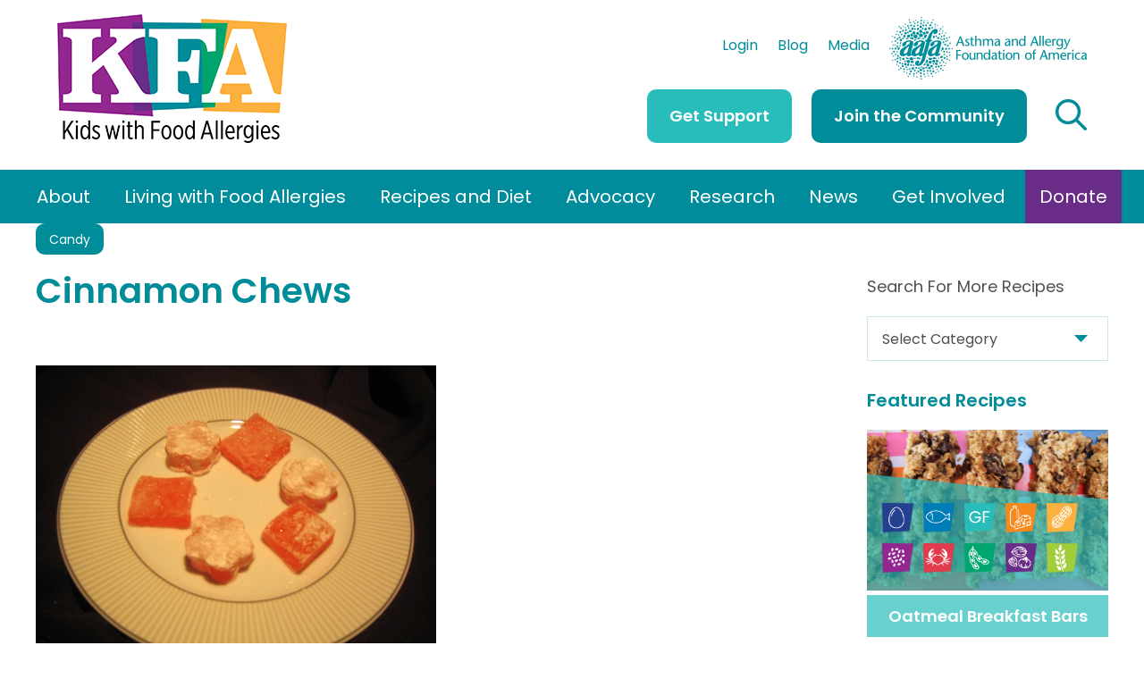

--- FILE ---
content_type: text/html; charset=UTF-8
request_url: https://kidswithfoodallergies.org/recipes/cinnamon-chews/
body_size: 56199
content:
<!DOCTYPE html>
<html lang="en-US">
<head>
	<meta charset="UTF-8" />
<meta http-equiv="X-UA-Compatible" content="IE=edge">
	<link rel="pingback" href="https://kidswithfoodallergies.org/xmlrpc.php" />

	<script type="text/javascript">
		document.documentElement.className = 'js';
	</script>
	
	<link rel="preconnect" href="https://fonts.gstatic.com" crossorigin /><style id="et-builder-googlefonts-cached-inline">/* Original: https://fonts.googleapis.com/css?family=Poppins:100,100italic,200,200italic,300,300italic,regular,italic,500,500italic,600,600italic,700,700italic,800,800italic,900,900italic&#038;subset=latin,latin-ext&#038;display=swap *//* User Agent: Mozilla/5.0 (Unknown; Linux x86_64) AppleWebKit/538.1 (KHTML, like Gecko) Safari/538.1 Daum/4.1 */@font-face {font-family: 'Poppins';font-style: italic;font-weight: 100;font-display: swap;src: url(https://fonts.gstatic.com/s/poppins/v24/pxiAyp8kv8JHgFVrJJLmE0tMMPc.ttf) format('truetype');}@font-face {font-family: 'Poppins';font-style: italic;font-weight: 200;font-display: swap;src: url(https://fonts.gstatic.com/s/poppins/v24/pxiDyp8kv8JHgFVrJJLmv1pVGdeL.ttf) format('truetype');}@font-face {font-family: 'Poppins';font-style: italic;font-weight: 300;font-display: swap;src: url(https://fonts.gstatic.com/s/poppins/v24/pxiDyp8kv8JHgFVrJJLm21lVGdeL.ttf) format('truetype');}@font-face {font-family: 'Poppins';font-style: italic;font-weight: 400;font-display: swap;src: url(https://fonts.gstatic.com/s/poppins/v24/pxiGyp8kv8JHgFVrJJLufntF.ttf) format('truetype');}@font-face {font-family: 'Poppins';font-style: italic;font-weight: 500;font-display: swap;src: url(https://fonts.gstatic.com/s/poppins/v24/pxiDyp8kv8JHgFVrJJLmg1hVGdeL.ttf) format('truetype');}@font-face {font-family: 'Poppins';font-style: italic;font-weight: 600;font-display: swap;src: url(https://fonts.gstatic.com/s/poppins/v24/pxiDyp8kv8JHgFVrJJLmr19VGdeL.ttf) format('truetype');}@font-face {font-family: 'Poppins';font-style: italic;font-weight: 700;font-display: swap;src: url(https://fonts.gstatic.com/s/poppins/v24/pxiDyp8kv8JHgFVrJJLmy15VGdeL.ttf) format('truetype');}@font-face {font-family: 'Poppins';font-style: italic;font-weight: 800;font-display: swap;src: url(https://fonts.gstatic.com/s/poppins/v24/pxiDyp8kv8JHgFVrJJLm111VGdeL.ttf) format('truetype');}@font-face {font-family: 'Poppins';font-style: italic;font-weight: 900;font-display: swap;src: url(https://fonts.gstatic.com/s/poppins/v24/pxiDyp8kv8JHgFVrJJLm81xVGdeL.ttf) format('truetype');}@font-face {font-family: 'Poppins';font-style: normal;font-weight: 100;font-display: swap;src: url(https://fonts.gstatic.com/s/poppins/v24/pxiGyp8kv8JHgFVrLPTufntF.ttf) format('truetype');}@font-face {font-family: 'Poppins';font-style: normal;font-weight: 200;font-display: swap;src: url(https://fonts.gstatic.com/s/poppins/v24/pxiByp8kv8JHgFVrLFj_Z1JlEA.ttf) format('truetype');}@font-face {font-family: 'Poppins';font-style: normal;font-weight: 300;font-display: swap;src: url(https://fonts.gstatic.com/s/poppins/v24/pxiByp8kv8JHgFVrLDz8Z1JlEA.ttf) format('truetype');}@font-face {font-family: 'Poppins';font-style: normal;font-weight: 400;font-display: swap;src: url(https://fonts.gstatic.com/s/poppins/v24/pxiEyp8kv8JHgFVrJJnedw.ttf) format('truetype');}@font-face {font-family: 'Poppins';font-style: normal;font-weight: 500;font-display: swap;src: url(https://fonts.gstatic.com/s/poppins/v24/pxiByp8kv8JHgFVrLGT9Z1JlEA.ttf) format('truetype');}@font-face {font-family: 'Poppins';font-style: normal;font-weight: 600;font-display: swap;src: url(https://fonts.gstatic.com/s/poppins/v24/pxiByp8kv8JHgFVrLEj6Z1JlEA.ttf) format('truetype');}@font-face {font-family: 'Poppins';font-style: normal;font-weight: 700;font-display: swap;src: url(https://fonts.gstatic.com/s/poppins/v24/pxiByp8kv8JHgFVrLCz7Z1JlEA.ttf) format('truetype');}@font-face {font-family: 'Poppins';font-style: normal;font-weight: 800;font-display: swap;src: url(https://fonts.gstatic.com/s/poppins/v24/pxiByp8kv8JHgFVrLDD4Z1JlEA.ttf) format('truetype');}@font-face {font-family: 'Poppins';font-style: normal;font-weight: 900;font-display: swap;src: url(https://fonts.gstatic.com/s/poppins/v24/pxiByp8kv8JHgFVrLBT5Z1JlEA.ttf) format('truetype');}/* User Agent: Mozilla/5.0 (Windows NT 6.1; WOW64; rv:27.0) Gecko/20100101 Firefox/27.0 */@font-face {font-family: 'Poppins';font-style: italic;font-weight: 100;font-display: swap;src: url(https://fonts.gstatic.com/l/font?kit=pxiAyp8kv8JHgFVrJJLmE0tMMPQ&skey=14913f5d70e4915e&v=v24) format('woff');}@font-face {font-family: 'Poppins';font-style: italic;font-weight: 200;font-display: swap;src: url(https://fonts.gstatic.com/l/font?kit=pxiDyp8kv8JHgFVrJJLmv1pVGdeI&skey=e6f64e60fb8d9268&v=v24) format('woff');}@font-face {font-family: 'Poppins';font-style: italic;font-weight: 300;font-display: swap;src: url(https://fonts.gstatic.com/l/font?kit=pxiDyp8kv8JHgFVrJJLm21lVGdeI&skey=b60188e8ecc47dee&v=v24) format('woff');}@font-face {font-family: 'Poppins';font-style: italic;font-weight: 400;font-display: swap;src: url(https://fonts.gstatic.com/l/font?kit=pxiGyp8kv8JHgFVrJJLufntG&skey=f21d6e783fa43c88&v=v24) format('woff');}@font-face {font-family: 'Poppins';font-style: italic;font-weight: 500;font-display: swap;src: url(https://fonts.gstatic.com/l/font?kit=pxiDyp8kv8JHgFVrJJLmg1hVGdeI&skey=b0aa19767d34da85&v=v24) format('woff');}@font-face {font-family: 'Poppins';font-style: italic;font-weight: 600;font-display: swap;src: url(https://fonts.gstatic.com/l/font?kit=pxiDyp8kv8JHgFVrJJLmr19VGdeI&skey=7fbc556774b13ef0&v=v24) format('woff');}@font-face {font-family: 'Poppins';font-style: italic;font-weight: 700;font-display: swap;src: url(https://fonts.gstatic.com/l/font?kit=pxiDyp8kv8JHgFVrJJLmy15VGdeI&skey=29c3bd833a54ba8c&v=v24) format('woff');}@font-face {font-family: 'Poppins';font-style: italic;font-weight: 800;font-display: swap;src: url(https://fonts.gstatic.com/l/font?kit=pxiDyp8kv8JHgFVrJJLm111VGdeI&skey=6ea139488603f28c&v=v24) format('woff');}@font-face {font-family: 'Poppins';font-style: italic;font-weight: 900;font-display: swap;src: url(https://fonts.gstatic.com/l/font?kit=pxiDyp8kv8JHgFVrJJLm81xVGdeI&skey=846b48b4eada095a&v=v24) format('woff');}@font-face {font-family: 'Poppins';font-style: normal;font-weight: 100;font-display: swap;src: url(https://fonts.gstatic.com/l/font?kit=pxiGyp8kv8JHgFVrLPTufntG&skey=57be0781cfb72ecd&v=v24) format('woff');}@font-face {font-family: 'Poppins';font-style: normal;font-weight: 200;font-display: swap;src: url(https://fonts.gstatic.com/l/font?kit=pxiByp8kv8JHgFVrLFj_Z1JlEw&skey=1bdc08fe61c3cc9e&v=v24) format('woff');}@font-face {font-family: 'Poppins';font-style: normal;font-weight: 300;font-display: swap;src: url(https://fonts.gstatic.com/l/font?kit=pxiByp8kv8JHgFVrLDz8Z1JlEw&skey=4aabc5055a39e031&v=v24) format('woff');}@font-face {font-family: 'Poppins';font-style: normal;font-weight: 400;font-display: swap;src: url(https://fonts.gstatic.com/l/font?kit=pxiEyp8kv8JHgFVrJJnedA&skey=87759fb096548f6d&v=v24) format('woff');}@font-face {font-family: 'Poppins';font-style: normal;font-weight: 500;font-display: swap;src: url(https://fonts.gstatic.com/l/font?kit=pxiByp8kv8JHgFVrLGT9Z1JlEw&skey=d4526a9b64c21b87&v=v24) format('woff');}@font-face {font-family: 'Poppins';font-style: normal;font-weight: 600;font-display: swap;src: url(https://fonts.gstatic.com/l/font?kit=pxiByp8kv8JHgFVrLEj6Z1JlEw&skey=ce7ef9d62ca89319&v=v24) format('woff');}@font-face {font-family: 'Poppins';font-style: normal;font-weight: 700;font-display: swap;src: url(https://fonts.gstatic.com/l/font?kit=pxiByp8kv8JHgFVrLCz7Z1JlEw&skey=cea76fe63715a67a&v=v24) format('woff');}@font-face {font-family: 'Poppins';font-style: normal;font-weight: 800;font-display: swap;src: url(https://fonts.gstatic.com/l/font?kit=pxiByp8kv8JHgFVrLDD4Z1JlEw&skey=f01e006f58df81ac&v=v24) format('woff');}@font-face {font-family: 'Poppins';font-style: normal;font-weight: 900;font-display: swap;src: url(https://fonts.gstatic.com/l/font?kit=pxiByp8kv8JHgFVrLBT5Z1JlEw&skey=6c361c40a830b323&v=v24) format('woff');}/* User Agent: Mozilla/5.0 (Windows NT 6.3; rv:39.0) Gecko/20100101 Firefox/39.0 */@font-face {font-family: 'Poppins';font-style: italic;font-weight: 100;font-display: swap;src: url(https://fonts.gstatic.com/s/poppins/v24/pxiAyp8kv8JHgFVrJJLmE0tMMPI.woff2) format('woff2');}@font-face {font-family: 'Poppins';font-style: italic;font-weight: 200;font-display: swap;src: url(https://fonts.gstatic.com/s/poppins/v24/pxiDyp8kv8JHgFVrJJLmv1pVGdeO.woff2) format('woff2');}@font-face {font-family: 'Poppins';font-style: italic;font-weight: 300;font-display: swap;src: url(https://fonts.gstatic.com/s/poppins/v24/pxiDyp8kv8JHgFVrJJLm21lVGdeO.woff2) format('woff2');}@font-face {font-family: 'Poppins';font-style: italic;font-weight: 400;font-display: swap;src: url(https://fonts.gstatic.com/s/poppins/v24/pxiGyp8kv8JHgFVrJJLufntA.woff2) format('woff2');}@font-face {font-family: 'Poppins';font-style: italic;font-weight: 500;font-display: swap;src: url(https://fonts.gstatic.com/s/poppins/v24/pxiDyp8kv8JHgFVrJJLmg1hVGdeO.woff2) format('woff2');}@font-face {font-family: 'Poppins';font-style: italic;font-weight: 600;font-display: swap;src: url(https://fonts.gstatic.com/s/poppins/v24/pxiDyp8kv8JHgFVrJJLmr19VGdeO.woff2) format('woff2');}@font-face {font-family: 'Poppins';font-style: italic;font-weight: 700;font-display: swap;src: url(https://fonts.gstatic.com/s/poppins/v24/pxiDyp8kv8JHgFVrJJLmy15VGdeO.woff2) format('woff2');}@font-face {font-family: 'Poppins';font-style: italic;font-weight: 800;font-display: swap;src: url(https://fonts.gstatic.com/s/poppins/v24/pxiDyp8kv8JHgFVrJJLm111VGdeO.woff2) format('woff2');}@font-face {font-family: 'Poppins';font-style: italic;font-weight: 900;font-display: swap;src: url(https://fonts.gstatic.com/s/poppins/v24/pxiDyp8kv8JHgFVrJJLm81xVGdeO.woff2) format('woff2');}@font-face {font-family: 'Poppins';font-style: normal;font-weight: 100;font-display: swap;src: url(https://fonts.gstatic.com/s/poppins/v24/pxiGyp8kv8JHgFVrLPTufntA.woff2) format('woff2');}@font-face {font-family: 'Poppins';font-style: normal;font-weight: 200;font-display: swap;src: url(https://fonts.gstatic.com/s/poppins/v24/pxiByp8kv8JHgFVrLFj_Z1JlFQ.woff2) format('woff2');}@font-face {font-family: 'Poppins';font-style: normal;font-weight: 300;font-display: swap;src: url(https://fonts.gstatic.com/s/poppins/v24/pxiByp8kv8JHgFVrLDz8Z1JlFQ.woff2) format('woff2');}@font-face {font-family: 'Poppins';font-style: normal;font-weight: 400;font-display: swap;src: url(https://fonts.gstatic.com/s/poppins/v24/pxiEyp8kv8JHgFVrJJnecg.woff2) format('woff2');}@font-face {font-family: 'Poppins';font-style: normal;font-weight: 500;font-display: swap;src: url(https://fonts.gstatic.com/s/poppins/v24/pxiByp8kv8JHgFVrLGT9Z1JlFQ.woff2) format('woff2');}@font-face {font-family: 'Poppins';font-style: normal;font-weight: 600;font-display: swap;src: url(https://fonts.gstatic.com/s/poppins/v24/pxiByp8kv8JHgFVrLEj6Z1JlFQ.woff2) format('woff2');}@font-face {font-family: 'Poppins';font-style: normal;font-weight: 700;font-display: swap;src: url(https://fonts.gstatic.com/s/poppins/v24/pxiByp8kv8JHgFVrLCz7Z1JlFQ.woff2) format('woff2');}@font-face {font-family: 'Poppins';font-style: normal;font-weight: 800;font-display: swap;src: url(https://fonts.gstatic.com/s/poppins/v24/pxiByp8kv8JHgFVrLDD4Z1JlFQ.woff2) format('woff2');}@font-face {font-family: 'Poppins';font-style: normal;font-weight: 900;font-display: swap;src: url(https://fonts.gstatic.com/s/poppins/v24/pxiByp8kv8JHgFVrLBT5Z1JlFQ.woff2) format('woff2');}</style><meta name='robots' content='index, follow, max-image-preview:large, max-snippet:-1, max-video-preview:-1' />
<script type="text/javascript">
			let jqueryParams=[],jQuery=function(r){return jqueryParams=[...jqueryParams,r],jQuery},$=function(r){return jqueryParams=[...jqueryParams,r],$};window.jQuery=jQuery,window.$=jQuery;let customHeadScripts=!1;jQuery.fn=jQuery.prototype={},$.fn=jQuery.prototype={},jQuery.noConflict=function(r){if(window.jQuery)return jQuery=window.jQuery,$=window.jQuery,customHeadScripts=!0,jQuery.noConflict},jQuery.ready=function(r){jqueryParams=[...jqueryParams,r]},$.ready=function(r){jqueryParams=[...jqueryParams,r]},jQuery.load=function(r){jqueryParams=[...jqueryParams,r]},$.load=function(r){jqueryParams=[...jqueryParams,r]},jQuery.fn.ready=function(r){jqueryParams=[...jqueryParams,r]},$.fn.ready=function(r){jqueryParams=[...jqueryParams,r]};</script>
	<!-- This site is optimized with the Yoast SEO Premium plugin v26.7 (Yoast SEO v26.7) - https://yoast.com/wordpress/plugins/seo/ -->
	<title>Cinnamon Chews</title>
	<meta name="description" content="Cinnamon Chews" />
	<link rel="canonical" href="https://kidswithfoodallergies.org/recipes/cinnamon-chews/" />
	<meta property="og:locale" content="en_US" />
	<meta property="og:type" content="article" />
	<meta property="og:title" content="Cinnamon Chews" />
	<meta property="og:description" content="Cinnamon Chews" />
	<meta property="og:url" content="https://kidswithfoodallergies.org/recipes/cinnamon-chews/" />
	<meta property="og:site_name" content="Kids with Food Allergies" />
	<meta property="article:modified_time" content="2022-12-23T23:09:50+00:00" />
	<meta property="og:image" content="https://kidswithfoodallergies.org/wp-content/uploads/2022/08/1531.jpg" />
	<meta property="og:image:width" content="448" />
	<meta property="og:image:height" content="336" />
	<meta property="og:image:type" content="image/jpeg" />
	<meta name="twitter:card" content="summary_large_image" />
	<meta name="twitter:title" content="Cinnamon Chews" />
	<meta name="twitter:description" content="Cinnamon Chews" />
	<meta name="twitter:label1" content="Est. reading time" />
	<meta name="twitter:data1" content="2 minutes" />
	<script type="application/ld+json" class="yoast-schema-graph">{"@context":"https://schema.org","@graph":[{"@type":"WebPage","@id":"https://kidswithfoodallergies.org/recipes/cinnamon-chews/","url":"https://kidswithfoodallergies.org/recipes/cinnamon-chews/","name":"Cinnamon Chews","isPartOf":{"@id":"https://kidswithfoodallergies.org/#website"},"primaryImageOfPage":{"@id":"https://kidswithfoodallergies.org/recipes/cinnamon-chews/#primaryimage"},"image":{"@id":"https://kidswithfoodallergies.org/recipes/cinnamon-chews/#primaryimage"},"thumbnailUrl":"https://kidswithfoodallergies.org/wp-content/uploads/2022/08/1531.jpg","datePublished":"2022-08-24T15:31:57+00:00","dateModified":"2022-12-23T23:09:50+00:00","description":"Cinnamon Chews","breadcrumb":{"@id":"https://kidswithfoodallergies.org/recipes/cinnamon-chews/#breadcrumb"},"inLanguage":"en-US","potentialAction":[{"@type":"ReadAction","target":["https://kidswithfoodallergies.org/recipes/cinnamon-chews/"]}]},{"@type":"ImageObject","inLanguage":"en-US","@id":"https://kidswithfoodallergies.org/recipes/cinnamon-chews/#primaryimage","url":"https://kidswithfoodallergies.org/wp-content/uploads/2022/08/1531.jpg","contentUrl":"https://kidswithfoodallergies.org/wp-content/uploads/2022/08/1531.jpg","width":448,"height":336},{"@type":"BreadcrumbList","@id":"https://kidswithfoodallergies.org/recipes/cinnamon-chews/#breadcrumb","itemListElement":[{"@type":"ListItem","position":1,"name":"Recipes","item":"https://kidswithfoodallergies.org/recipes/"},{"@type":"ListItem","position":2,"name":"Cinnamon Chews"}]},{"@type":"WebSite","@id":"https://kidswithfoodallergies.org/#website","url":"https://kidswithfoodallergies.org/","name":"Kids with Food Allergies","description":"","potentialAction":[{"@type":"SearchAction","target":{"@type":"EntryPoint","urlTemplate":"https://kidswithfoodallergies.org/?s={search_term_string}"},"query-input":{"@type":"PropertyValueSpecification","valueRequired":true,"valueName":"search_term_string"}}],"inLanguage":"en-US"}]}</script>
	<!-- / Yoast SEO Premium plugin. -->


<link rel="alternate" type="application/rss+xml" title="Kids with Food Allergies &raquo; Feed" href="https://kidswithfoodallergies.org/feed/" />
<link rel="alternate" type="application/rss+xml" title="Kids with Food Allergies &raquo; Comments Feed" href="https://kidswithfoodallergies.org/comments/feed/" />
<link rel="alternate" type="text/calendar" title="Kids with Food Allergies &raquo; iCal Feed" href="https://kidswithfoodallergies.org/calendar/?ical=1" />
<link rel="alternate" type="application/rss+xml" title="Kids with Food Allergies &raquo; Cinnamon Chews Comments Feed" href="https://kidswithfoodallergies.org/recipes/cinnamon-chews/feed/" />
<link rel="alternate" title="oEmbed (JSON)" type="application/json+oembed" href="https://kidswithfoodallergies.org/wp-json/oembed/1.0/embed?url=https%3A%2F%2Fkidswithfoodallergies.org%2Frecipes%2Fcinnamon-chews%2F" />
<link rel="alternate" title="oEmbed (XML)" type="text/xml+oembed" href="https://kidswithfoodallergies.org/wp-json/oembed/1.0/embed?url=https%3A%2F%2Fkidswithfoodallergies.org%2Frecipes%2Fcinnamon-chews%2F&#038;format=xml" />
		<style>
			.lazyload,
			.lazyloading {
				max-width: 100%;
			}
		</style>
		<meta content="KFA v." name="generator"/><link rel='stylesheet' id='cnss_font_awesome_css-css' href='https://kidswithfoodallergies.org/wp-content/plugins/easy-social-icons/css/font-awesome/css/all.min.css?ver=7.0.0' type='text/css' media='all' />
<link rel='stylesheet' id='cnss_font_awesome_v4_shims-css' href='https://kidswithfoodallergies.org/wp-content/plugins/easy-social-icons/css/font-awesome/css/v4-shims.min.css?ver=7.0.0' type='text/css' media='all' />
<link rel='stylesheet' id='cnss_css-css' href='https://kidswithfoodallergies.org/wp-content/plugins/easy-social-icons/css/cnss.css?ver=1.0' type='text/css' media='all' />
<link rel='stylesheet' id='cnss_share_css-css' href='https://kidswithfoodallergies.org/wp-content/plugins/easy-social-icons/css/share.css?ver=1.0' type='text/css' media='all' />
<link rel='stylesheet' id='tribe-events-pro-mini-calendar-block-styles-css' href='https://kidswithfoodallergies.org/wp-content/plugins/events-calendar-pro/build/css/tribe-events-pro-mini-calendar-block.css?ver=7.7.12' type='text/css' media='all' />
<link rel='stylesheet' id='wp-block-library-css' href='https://kidswithfoodallergies.org/wp-includes/css/dist/block-library/style.min.css?ver=6.9' type='text/css' media='all' />
<style id='global-styles-inline-css' type='text/css'>
:root{--wp--preset--aspect-ratio--square: 1;--wp--preset--aspect-ratio--4-3: 4/3;--wp--preset--aspect-ratio--3-4: 3/4;--wp--preset--aspect-ratio--3-2: 3/2;--wp--preset--aspect-ratio--2-3: 2/3;--wp--preset--aspect-ratio--16-9: 16/9;--wp--preset--aspect-ratio--9-16: 9/16;--wp--preset--color--black: #000000;--wp--preset--color--cyan-bluish-gray: #abb8c3;--wp--preset--color--white: #ffffff;--wp--preset--color--pale-pink: #f78da7;--wp--preset--color--vivid-red: #cf2e2e;--wp--preset--color--luminous-vivid-orange: #ff6900;--wp--preset--color--luminous-vivid-amber: #fcb900;--wp--preset--color--light-green-cyan: #7bdcb5;--wp--preset--color--vivid-green-cyan: #00d084;--wp--preset--color--pale-cyan-blue: #8ed1fc;--wp--preset--color--vivid-cyan-blue: #0693e3;--wp--preset--color--vivid-purple: #9b51e0;--wp--preset--gradient--vivid-cyan-blue-to-vivid-purple: linear-gradient(135deg,rgb(6,147,227) 0%,rgb(155,81,224) 100%);--wp--preset--gradient--light-green-cyan-to-vivid-green-cyan: linear-gradient(135deg,rgb(122,220,180) 0%,rgb(0,208,130) 100%);--wp--preset--gradient--luminous-vivid-amber-to-luminous-vivid-orange: linear-gradient(135deg,rgb(252,185,0) 0%,rgb(255,105,0) 100%);--wp--preset--gradient--luminous-vivid-orange-to-vivid-red: linear-gradient(135deg,rgb(255,105,0) 0%,rgb(207,46,46) 100%);--wp--preset--gradient--very-light-gray-to-cyan-bluish-gray: linear-gradient(135deg,rgb(238,238,238) 0%,rgb(169,184,195) 100%);--wp--preset--gradient--cool-to-warm-spectrum: linear-gradient(135deg,rgb(74,234,220) 0%,rgb(151,120,209) 20%,rgb(207,42,186) 40%,rgb(238,44,130) 60%,rgb(251,105,98) 80%,rgb(254,248,76) 100%);--wp--preset--gradient--blush-light-purple: linear-gradient(135deg,rgb(255,206,236) 0%,rgb(152,150,240) 100%);--wp--preset--gradient--blush-bordeaux: linear-gradient(135deg,rgb(254,205,165) 0%,rgb(254,45,45) 50%,rgb(107,0,62) 100%);--wp--preset--gradient--luminous-dusk: linear-gradient(135deg,rgb(255,203,112) 0%,rgb(199,81,192) 50%,rgb(65,88,208) 100%);--wp--preset--gradient--pale-ocean: linear-gradient(135deg,rgb(255,245,203) 0%,rgb(182,227,212) 50%,rgb(51,167,181) 100%);--wp--preset--gradient--electric-grass: linear-gradient(135deg,rgb(202,248,128) 0%,rgb(113,206,126) 100%);--wp--preset--gradient--midnight: linear-gradient(135deg,rgb(2,3,129) 0%,rgb(40,116,252) 100%);--wp--preset--font-size--small: 13px;--wp--preset--font-size--medium: 20px;--wp--preset--font-size--large: 36px;--wp--preset--font-size--x-large: 42px;--wp--preset--spacing--20: 0.44rem;--wp--preset--spacing--30: 0.67rem;--wp--preset--spacing--40: 1rem;--wp--preset--spacing--50: 1.5rem;--wp--preset--spacing--60: 2.25rem;--wp--preset--spacing--70: 3.38rem;--wp--preset--spacing--80: 5.06rem;--wp--preset--shadow--natural: 6px 6px 9px rgba(0, 0, 0, 0.2);--wp--preset--shadow--deep: 12px 12px 50px rgba(0, 0, 0, 0.4);--wp--preset--shadow--sharp: 6px 6px 0px rgba(0, 0, 0, 0.2);--wp--preset--shadow--outlined: 6px 6px 0px -3px rgb(255, 255, 255), 6px 6px rgb(0, 0, 0);--wp--preset--shadow--crisp: 6px 6px 0px rgb(0, 0, 0);}:root { --wp--style--global--content-size: 823px;--wp--style--global--wide-size: 1080px; }:where(body) { margin: 0; }.wp-site-blocks > .alignleft { float: left; margin-right: 2em; }.wp-site-blocks > .alignright { float: right; margin-left: 2em; }.wp-site-blocks > .aligncenter { justify-content: center; margin-left: auto; margin-right: auto; }:where(.is-layout-flex){gap: 0.5em;}:where(.is-layout-grid){gap: 0.5em;}.is-layout-flow > .alignleft{float: left;margin-inline-start: 0;margin-inline-end: 2em;}.is-layout-flow > .alignright{float: right;margin-inline-start: 2em;margin-inline-end: 0;}.is-layout-flow > .aligncenter{margin-left: auto !important;margin-right: auto !important;}.is-layout-constrained > .alignleft{float: left;margin-inline-start: 0;margin-inline-end: 2em;}.is-layout-constrained > .alignright{float: right;margin-inline-start: 2em;margin-inline-end: 0;}.is-layout-constrained > .aligncenter{margin-left: auto !important;margin-right: auto !important;}.is-layout-constrained > :where(:not(.alignleft):not(.alignright):not(.alignfull)){max-width: var(--wp--style--global--content-size);margin-left: auto !important;margin-right: auto !important;}.is-layout-constrained > .alignwide{max-width: var(--wp--style--global--wide-size);}body .is-layout-flex{display: flex;}.is-layout-flex{flex-wrap: wrap;align-items: center;}.is-layout-flex > :is(*, div){margin: 0;}body .is-layout-grid{display: grid;}.is-layout-grid > :is(*, div){margin: 0;}body{padding-top: 0px;padding-right: 0px;padding-bottom: 0px;padding-left: 0px;}:root :where(.wp-element-button, .wp-block-button__link){background-color: #32373c;border-width: 0;color: #fff;font-family: inherit;font-size: inherit;font-style: inherit;font-weight: inherit;letter-spacing: inherit;line-height: inherit;padding-top: calc(0.667em + 2px);padding-right: calc(1.333em + 2px);padding-bottom: calc(0.667em + 2px);padding-left: calc(1.333em + 2px);text-decoration: none;text-transform: inherit;}.has-black-color{color: var(--wp--preset--color--black) !important;}.has-cyan-bluish-gray-color{color: var(--wp--preset--color--cyan-bluish-gray) !important;}.has-white-color{color: var(--wp--preset--color--white) !important;}.has-pale-pink-color{color: var(--wp--preset--color--pale-pink) !important;}.has-vivid-red-color{color: var(--wp--preset--color--vivid-red) !important;}.has-luminous-vivid-orange-color{color: var(--wp--preset--color--luminous-vivid-orange) !important;}.has-luminous-vivid-amber-color{color: var(--wp--preset--color--luminous-vivid-amber) !important;}.has-light-green-cyan-color{color: var(--wp--preset--color--light-green-cyan) !important;}.has-vivid-green-cyan-color{color: var(--wp--preset--color--vivid-green-cyan) !important;}.has-pale-cyan-blue-color{color: var(--wp--preset--color--pale-cyan-blue) !important;}.has-vivid-cyan-blue-color{color: var(--wp--preset--color--vivid-cyan-blue) !important;}.has-vivid-purple-color{color: var(--wp--preset--color--vivid-purple) !important;}.has-black-background-color{background-color: var(--wp--preset--color--black) !important;}.has-cyan-bluish-gray-background-color{background-color: var(--wp--preset--color--cyan-bluish-gray) !important;}.has-white-background-color{background-color: var(--wp--preset--color--white) !important;}.has-pale-pink-background-color{background-color: var(--wp--preset--color--pale-pink) !important;}.has-vivid-red-background-color{background-color: var(--wp--preset--color--vivid-red) !important;}.has-luminous-vivid-orange-background-color{background-color: var(--wp--preset--color--luminous-vivid-orange) !important;}.has-luminous-vivid-amber-background-color{background-color: var(--wp--preset--color--luminous-vivid-amber) !important;}.has-light-green-cyan-background-color{background-color: var(--wp--preset--color--light-green-cyan) !important;}.has-vivid-green-cyan-background-color{background-color: var(--wp--preset--color--vivid-green-cyan) !important;}.has-pale-cyan-blue-background-color{background-color: var(--wp--preset--color--pale-cyan-blue) !important;}.has-vivid-cyan-blue-background-color{background-color: var(--wp--preset--color--vivid-cyan-blue) !important;}.has-vivid-purple-background-color{background-color: var(--wp--preset--color--vivid-purple) !important;}.has-black-border-color{border-color: var(--wp--preset--color--black) !important;}.has-cyan-bluish-gray-border-color{border-color: var(--wp--preset--color--cyan-bluish-gray) !important;}.has-white-border-color{border-color: var(--wp--preset--color--white) !important;}.has-pale-pink-border-color{border-color: var(--wp--preset--color--pale-pink) !important;}.has-vivid-red-border-color{border-color: var(--wp--preset--color--vivid-red) !important;}.has-luminous-vivid-orange-border-color{border-color: var(--wp--preset--color--luminous-vivid-orange) !important;}.has-luminous-vivid-amber-border-color{border-color: var(--wp--preset--color--luminous-vivid-amber) !important;}.has-light-green-cyan-border-color{border-color: var(--wp--preset--color--light-green-cyan) !important;}.has-vivid-green-cyan-border-color{border-color: var(--wp--preset--color--vivid-green-cyan) !important;}.has-pale-cyan-blue-border-color{border-color: var(--wp--preset--color--pale-cyan-blue) !important;}.has-vivid-cyan-blue-border-color{border-color: var(--wp--preset--color--vivid-cyan-blue) !important;}.has-vivid-purple-border-color{border-color: var(--wp--preset--color--vivid-purple) !important;}.has-vivid-cyan-blue-to-vivid-purple-gradient-background{background: var(--wp--preset--gradient--vivid-cyan-blue-to-vivid-purple) !important;}.has-light-green-cyan-to-vivid-green-cyan-gradient-background{background: var(--wp--preset--gradient--light-green-cyan-to-vivid-green-cyan) !important;}.has-luminous-vivid-amber-to-luminous-vivid-orange-gradient-background{background: var(--wp--preset--gradient--luminous-vivid-amber-to-luminous-vivid-orange) !important;}.has-luminous-vivid-orange-to-vivid-red-gradient-background{background: var(--wp--preset--gradient--luminous-vivid-orange-to-vivid-red) !important;}.has-very-light-gray-to-cyan-bluish-gray-gradient-background{background: var(--wp--preset--gradient--very-light-gray-to-cyan-bluish-gray) !important;}.has-cool-to-warm-spectrum-gradient-background{background: var(--wp--preset--gradient--cool-to-warm-spectrum) !important;}.has-blush-light-purple-gradient-background{background: var(--wp--preset--gradient--blush-light-purple) !important;}.has-blush-bordeaux-gradient-background{background: var(--wp--preset--gradient--blush-bordeaux) !important;}.has-luminous-dusk-gradient-background{background: var(--wp--preset--gradient--luminous-dusk) !important;}.has-pale-ocean-gradient-background{background: var(--wp--preset--gradient--pale-ocean) !important;}.has-electric-grass-gradient-background{background: var(--wp--preset--gradient--electric-grass) !important;}.has-midnight-gradient-background{background: var(--wp--preset--gradient--midnight) !important;}.has-small-font-size{font-size: var(--wp--preset--font-size--small) !important;}.has-medium-font-size{font-size: var(--wp--preset--font-size--medium) !important;}.has-large-font-size{font-size: var(--wp--preset--font-size--large) !important;}.has-x-large-font-size{font-size: var(--wp--preset--font-size--x-large) !important;}
/*# sourceURL=global-styles-inline-css */
</style>

<link rel='stylesheet' id='delicious-recipe-global-styles-css' href='https://kidswithfoodallergies.org/wp-content/plugins/delicious-recipes/assets/build/wpdGlobal.css?ver=1768511411' type='text/css' media='all' />
<link rel='stylesheet' id='delicious-recipe-single-styles-css' href='https://kidswithfoodallergies.org/wp-content/plugins/delicious-recipes/assets/build/wpdSingleRecipe.css?ver=1768511411' type='text/css' media='all' />
<link rel='stylesheet' id='delicious-recipes-pro-new-css' href='https://kidswithfoodallergies.org/wp-content/plugins/delicious-recipes-pro/assets/build/wpd-pro-global.css?ver=2.3.4' type='text/css' media='all' />
<link rel='stylesheet' id='megamenu-css' href='https://kidswithfoodallergies.org/wp-content/uploads/maxmegamenu/style.css?ver=63203d' type='text/css' media='all' />
<link rel='stylesheet' id='dashicons-css' href='https://kidswithfoodallergies.org/wp-includes/css/dashicons.min.css?ver=6.9' type='text/css' media='all' />
<link rel='stylesheet' id='wppopups-base-css' href='https://kidswithfoodallergies.org/wp-content/plugins/wp-popups-lite/src/assets/css/wppopups-base.css?ver=2.2.0.3' type='text/css' media='all' />
<style id='divi-style-parent-inline-inline-css' type='text/css'>
/*!
Theme Name: Divi
Theme URI: http://www.elegantthemes.com/gallery/divi/
Version: 4.27.5
Description: Smart. Flexible. Beautiful. Divi is the most powerful theme in our collection.
Author: Elegant Themes
Author URI: http://www.elegantthemes.com
License: GNU General Public License v2
License URI: http://www.gnu.org/licenses/gpl-2.0.html
*/

a,abbr,acronym,address,applet,b,big,blockquote,body,center,cite,code,dd,del,dfn,div,dl,dt,em,fieldset,font,form,h1,h2,h3,h4,h5,h6,html,i,iframe,img,ins,kbd,label,legend,li,object,ol,p,pre,q,s,samp,small,span,strike,strong,sub,sup,tt,u,ul,var{margin:0;padding:0;border:0;outline:0;font-size:100%;-ms-text-size-adjust:100%;-webkit-text-size-adjust:100%;vertical-align:baseline;background:transparent}body{line-height:1}ol,ul{list-style:none}blockquote,q{quotes:none}blockquote:after,blockquote:before,q:after,q:before{content:"";content:none}blockquote{margin:20px 0 30px;border-left:5px solid;padding-left:20px}:focus{outline:0}del{text-decoration:line-through}pre{overflow:auto;padding:10px}figure{margin:0}table{border-collapse:collapse;border-spacing:0}article,aside,footer,header,hgroup,nav,section{display:block}body{font-family:Open Sans,Arial,sans-serif;font-size:14px;color:#666;background-color:#fff;line-height:1.7em;font-weight:500;-webkit-font-smoothing:antialiased;-moz-osx-font-smoothing:grayscale}body.page-template-page-template-blank-php #page-container{padding-top:0!important}body.et_cover_background{background-size:cover!important;background-position:top!important;background-repeat:no-repeat!important;background-attachment:fixed}a{color:#2ea3f2}a,a:hover{text-decoration:none}p{padding-bottom:1em}p:not(.has-background):last-of-type{padding-bottom:0}p.et_normal_padding{padding-bottom:1em}strong{font-weight:700}cite,em,i{font-style:italic}code,pre{font-family:Courier New,monospace;margin-bottom:10px}ins{text-decoration:none}sub,sup{height:0;line-height:1;position:relative;vertical-align:baseline}sup{bottom:.8em}sub{top:.3em}dl{margin:0 0 1.5em}dl dt{font-weight:700}dd{margin-left:1.5em}blockquote p{padding-bottom:0}embed,iframe,object,video{max-width:100%}h1,h2,h3,h4,h5,h6{color:#333;padding-bottom:10px;line-height:1em;font-weight:500}h1 a,h2 a,h3 a,h4 a,h5 a,h6 a{color:inherit}h1{font-size:30px}h2{font-size:26px}h3{font-size:22px}h4{font-size:18px}h5{font-size:16px}h6{font-size:14px}input{-webkit-appearance:none}input[type=checkbox]{-webkit-appearance:checkbox}input[type=radio]{-webkit-appearance:radio}input.text,input.title,input[type=email],input[type=password],input[type=tel],input[type=text],select,textarea{background-color:#fff;border:1px solid #bbb;padding:2px;color:#4e4e4e}input.text:focus,input.title:focus,input[type=text]:focus,select:focus,textarea:focus{border-color:#2d3940;color:#3e3e3e}input.text,input.title,input[type=text],select,textarea{margin:0}textarea{padding:4px}button,input,select,textarea{font-family:inherit}img{max-width:100%;height:auto}.clear{clear:both}br.clear{margin:0;padding:0}.pagination{clear:both}#et_search_icon:hover,.et-social-icon a:hover,.et_password_protected_form .et_submit_button,.form-submit .et_pb_buttontton.alt.disabled,.nav-single a,.posted_in a{color:#2ea3f2}.et-search-form,blockquote{border-color:#2ea3f2}#main-content{background-color:#fff}.container{width:80%;max-width:1080px;margin:auto;position:relative}body:not(.et-tb) #main-content .container,body:not(.et-tb-has-header) #main-content .container{padding-top:58px}.et_full_width_page #main-content .container:before{display:none}.main_title{margin-bottom:20px}.et_password_protected_form .et_submit_button:hover,.form-submit .et_pb_button:hover{background:rgba(0,0,0,.05)}.et_button_icon_visible .et_pb_button{padding-right:2em;padding-left:.7em}.et_button_icon_visible .et_pb_button:after{opacity:1;margin-left:0}.et_button_left .et_pb_button:hover:after{left:.15em}.et_button_left .et_pb_button:after{margin-left:0;left:1em}.et_button_icon_visible.et_button_left .et_pb_button,.et_button_left .et_pb_button:hover,.et_button_left .et_pb_module .et_pb_button:hover{padding-left:2em;padding-right:.7em}.et_button_icon_visible.et_button_left .et_pb_button:after,.et_button_left .et_pb_button:hover:after{left:.15em}.et_password_protected_form .et_submit_button:hover,.form-submit .et_pb_button:hover{padding:.3em 1em}.et_button_no_icon .et_pb_button:after{display:none}.et_button_no_icon.et_button_icon_visible.et_button_left .et_pb_button,.et_button_no_icon.et_button_left .et_pb_button:hover,.et_button_no_icon .et_pb_button,.et_button_no_icon .et_pb_button:hover{padding:.3em 1em!important}.et_button_custom_icon .et_pb_button:after{line-height:1.7em}.et_button_custom_icon.et_button_icon_visible .et_pb_button:after,.et_button_custom_icon .et_pb_button:hover:after{margin-left:.3em}#left-area .post_format-post-format-gallery .wp-block-gallery:first-of-type{padding:0;margin-bottom:-16px}.entry-content table:not(.variations){border:1px solid #eee;margin:0 0 15px;text-align:left;width:100%}.entry-content thead th,.entry-content tr th{color:#555;font-weight:700;padding:9px 24px}.entry-content tr td{border-top:1px solid #eee;padding:6px 24px}#left-area ul,.entry-content ul,.et-l--body ul,.et-l--footer ul,.et-l--header ul{list-style-type:disc;padding:0 0 23px 1em;line-height:26px}#left-area ol,.entry-content ol,.et-l--body ol,.et-l--footer ol,.et-l--header ol{list-style-type:decimal;list-style-position:inside;padding:0 0 23px;line-height:26px}#left-area ul li ul,.entry-content ul li ol{padding:2px 0 2px 20px}#left-area ol li ul,.entry-content ol li ol,.et-l--body ol li ol,.et-l--footer ol li ol,.et-l--header ol li ol{padding:2px 0 2px 35px}#left-area ul.wp-block-gallery{display:-webkit-box;display:-ms-flexbox;display:flex;-ms-flex-wrap:wrap;flex-wrap:wrap;list-style-type:none;padding:0}#left-area ul.products{padding:0!important;line-height:1.7!important;list-style:none!important}.gallery-item a{display:block}.gallery-caption,.gallery-item a{width:90%}#wpadminbar{z-index:100001}#left-area .post-meta{font-size:14px;padding-bottom:15px}#left-area .post-meta a{text-decoration:none;color:#666}#left-area .et_featured_image{padding-bottom:7px}.single .post{padding-bottom:25px}body.single .et_audio_content{margin-bottom:-6px}.nav-single a{text-decoration:none;color:#2ea3f2;font-size:14px;font-weight:400}.nav-previous{float:left}.nav-next{float:right}.et_password_protected_form p input{background-color:#eee;border:none!important;width:100%!important;border-radius:0!important;font-size:14px;color:#999!important;padding:16px!important;-webkit-box-sizing:border-box;box-sizing:border-box}.et_password_protected_form label{display:none}.et_password_protected_form .et_submit_button{font-family:inherit;display:block;float:right;margin:8px auto 0;cursor:pointer}.post-password-required p.nocomments.container{max-width:100%}.post-password-required p.nocomments.container:before{display:none}.aligncenter,div.post .new-post .aligncenter{display:block;margin-left:auto;margin-right:auto}.wp-caption{border:1px solid #ddd;text-align:center;background-color:#f3f3f3;margin-bottom:10px;max-width:96%;padding:8px}.wp-caption.alignleft{margin:0 30px 20px 0}.wp-caption.alignright{margin:0 0 20px 30px}.wp-caption img{margin:0;padding:0;border:0}.wp-caption p.wp-caption-text{font-size:12px;padding:0 4px 5px;margin:0}.alignright{float:right}.alignleft{float:left}img.alignleft{display:inline;float:left;margin-right:15px}img.alignright{display:inline;float:right;margin-left:15px}.page.et_pb_pagebuilder_layout #main-content{background-color:transparent}body #main-content .et_builder_inner_content>h1,body #main-content .et_builder_inner_content>h2,body #main-content .et_builder_inner_content>h3,body #main-content .et_builder_inner_content>h4,body #main-content .et_builder_inner_content>h5,body #main-content .et_builder_inner_content>h6{line-height:1.4em}body #main-content .et_builder_inner_content>p{line-height:1.7em}.wp-block-pullquote{margin:20px 0 30px}.wp-block-pullquote.has-background blockquote{border-left:none}.wp-block-group.has-background{padding:1.5em 1.5em .5em}@media (min-width:981px){#left-area{width:79.125%;padding-bottom:23px}#main-content .container:before{content:"";position:absolute;top:0;height:100%;width:1px;background-color:#e2e2e2}.et_full_width_page #left-area,.et_no_sidebar #left-area{float:none;width:100%!important}.et_full_width_page #left-area{padding-bottom:0}.et_no_sidebar #main-content .container:before{display:none}}@media (max-width:980px){#page-container{padding-top:80px}.et-tb #page-container,.et-tb-has-header #page-container{padding-top:0!important}#left-area,#sidebar{width:100%!important}#main-content .container:before{display:none!important}.et_full_width_page .et_gallery_item:nth-child(4n+1){clear:none}}@media print{#page-container{padding-top:0!important}}#wp-admin-bar-et-use-visual-builder a:before{font-family:ETmodules!important;content:"\e625";font-size:30px!important;width:28px;margin-top:-3px;color:#974df3!important}#wp-admin-bar-et-use-visual-builder:hover a:before{color:#fff!important}#wp-admin-bar-et-use-visual-builder:hover a,#wp-admin-bar-et-use-visual-builder a:hover{transition:background-color .5s ease;-webkit-transition:background-color .5s ease;-moz-transition:background-color .5s ease;background-color:#7e3bd0!important;color:#fff!important}* html .clearfix,:first-child+html .clearfix{zoom:1}.iphone .et_pb_section_video_bg video::-webkit-media-controls-start-playback-button{display:none!important;-webkit-appearance:none}.et_mobile_device .et_pb_section_parallax .et_pb_parallax_css{background-attachment:scroll}.et-social-facebook a.icon:before{content:"\e093"}.et-social-twitter a.icon:before{content:"\e094"}.et-social-google-plus a.icon:before{content:"\e096"}.et-social-instagram a.icon:before{content:"\e09a"}.et-social-rss a.icon:before{content:"\e09e"}.ai1ec-single-event:after{content:" ";display:table;clear:both}.evcal_event_details .evcal_evdata_cell .eventon_details_shading_bot.eventon_details_shading_bot{z-index:3}.wp-block-divi-layout{margin-bottom:1em}*{-webkit-box-sizing:border-box;box-sizing:border-box}#et-info-email:before,#et-info-phone:before,#et_search_icon:before,.comment-reply-link:after,.et-cart-info span:before,.et-pb-arrow-next:before,.et-pb-arrow-prev:before,.et-social-icon a:before,.et_audio_container .mejs-playpause-button button:before,.et_audio_container .mejs-volume-button button:before,.et_overlay:before,.et_password_protected_form .et_submit_button:after,.et_pb_button:after,.et_pb_contact_reset:after,.et_pb_contact_submit:after,.et_pb_font_icon:before,.et_pb_newsletter_button:after,.et_pb_pricing_table_button:after,.et_pb_promo_button:after,.et_pb_testimonial:before,.et_pb_toggle_title:before,.form-submit .et_pb_button:after,.mobile_menu_bar:before,a.et_pb_more_button:after{font-family:ETmodules!important;speak:none;font-style:normal;font-weight:400;-webkit-font-feature-settings:normal;font-feature-settings:normal;font-variant:normal;text-transform:none;line-height:1;-webkit-font-smoothing:antialiased;-moz-osx-font-smoothing:grayscale;text-shadow:0 0;direction:ltr}.et-pb-icon,.et_pb_custom_button_icon.et_pb_button:after,.et_pb_login .et_pb_custom_button_icon.et_pb_button:after,.et_pb_woo_custom_button_icon .button.et_pb_custom_button_icon.et_pb_button:after,.et_pb_woo_custom_button_icon .button.et_pb_custom_button_icon.et_pb_button:hover:after{content:attr(data-icon)}.et-pb-icon{font-family:ETmodules;speak:none;font-weight:400;-webkit-font-feature-settings:normal;font-feature-settings:normal;font-variant:normal;text-transform:none;line-height:1;-webkit-font-smoothing:antialiased;font-size:96px;font-style:normal;display:inline-block;-webkit-box-sizing:border-box;box-sizing:border-box;direction:ltr}#et-ajax-saving{display:none;-webkit-transition:background .3s,-webkit-box-shadow .3s;transition:background .3s,-webkit-box-shadow .3s;transition:background .3s,box-shadow .3s;transition:background .3s,box-shadow .3s,-webkit-box-shadow .3s;-webkit-box-shadow:rgba(0,139,219,.247059) 0 0 60px;box-shadow:0 0 60px rgba(0,139,219,.247059);position:fixed;top:50%;left:50%;width:50px;height:50px;background:#fff;border-radius:50px;margin:-25px 0 0 -25px;z-index:999999;text-align:center}#et-ajax-saving img{margin:9px}.et-safe-mode-indicator,.et-safe-mode-indicator:focus,.et-safe-mode-indicator:hover{-webkit-box-shadow:0 5px 10px rgba(41,196,169,.15);box-shadow:0 5px 10px rgba(41,196,169,.15);background:#29c4a9;color:#fff;font-size:14px;font-weight:600;padding:12px;line-height:16px;border-radius:3px;position:fixed;bottom:30px;right:30px;z-index:999999;text-decoration:none;font-family:Open Sans,sans-serif;-webkit-font-smoothing:antialiased;-moz-osx-font-smoothing:grayscale}.et_pb_button{font-size:20px;font-weight:500;padding:.3em 1em;line-height:1.7em!important;background-color:transparent;background-size:cover;background-position:50%;background-repeat:no-repeat;border:2px solid;border-radius:3px;-webkit-transition-duration:.2s;transition-duration:.2s;-webkit-transition-property:all!important;transition-property:all!important}.et_pb_button,.et_pb_button_inner{position:relative}.et_pb_button:hover,.et_pb_module .et_pb_button:hover{border:2px solid transparent;padding:.3em 2em .3em .7em}.et_pb_button:hover{background-color:hsla(0,0%,100%,.2)}.et_pb_bg_layout_light.et_pb_button:hover,.et_pb_bg_layout_light .et_pb_button:hover{background-color:rgba(0,0,0,.05)}.et_pb_button:after,.et_pb_button:before{font-size:32px;line-height:1em;content:"\35";opacity:0;position:absolute;margin-left:-1em;-webkit-transition:all .2s;transition:all .2s;text-transform:none;-webkit-font-feature-settings:"kern" off;font-feature-settings:"kern" off;font-variant:none;font-style:normal;font-weight:400;text-shadow:none}.et_pb_button.et_hover_enabled:hover:after,.et_pb_button.et_pb_hovered:hover:after{-webkit-transition:none!important;transition:none!important}.et_pb_button:before{display:none}.et_pb_button:hover:after{opacity:1;margin-left:0}.et_pb_column_1_3 h1,.et_pb_column_1_4 h1,.et_pb_column_1_5 h1,.et_pb_column_1_6 h1,.et_pb_column_2_5 h1{font-size:26px}.et_pb_column_1_3 h2,.et_pb_column_1_4 h2,.et_pb_column_1_5 h2,.et_pb_column_1_6 h2,.et_pb_column_2_5 h2{font-size:23px}.et_pb_column_1_3 h3,.et_pb_column_1_4 h3,.et_pb_column_1_5 h3,.et_pb_column_1_6 h3,.et_pb_column_2_5 h3{font-size:20px}.et_pb_column_1_3 h4,.et_pb_column_1_4 h4,.et_pb_column_1_5 h4,.et_pb_column_1_6 h4,.et_pb_column_2_5 h4{font-size:18px}.et_pb_column_1_3 h5,.et_pb_column_1_4 h5,.et_pb_column_1_5 h5,.et_pb_column_1_6 h5,.et_pb_column_2_5 h5{font-size:16px}.et_pb_column_1_3 h6,.et_pb_column_1_4 h6,.et_pb_column_1_5 h6,.et_pb_column_1_6 h6,.et_pb_column_2_5 h6{font-size:15px}.et_pb_bg_layout_dark,.et_pb_bg_layout_dark h1,.et_pb_bg_layout_dark h2,.et_pb_bg_layout_dark h3,.et_pb_bg_layout_dark h4,.et_pb_bg_layout_dark h5,.et_pb_bg_layout_dark h6{color:#fff!important}.et_pb_module.et_pb_text_align_left{text-align:left}.et_pb_module.et_pb_text_align_center{text-align:center}.et_pb_module.et_pb_text_align_right{text-align:right}.et_pb_module.et_pb_text_align_justified{text-align:justify}.clearfix:after{visibility:hidden;display:block;font-size:0;content:" ";clear:both;height:0}.et_pb_bg_layout_light .et_pb_more_button{color:#2ea3f2}.et_builder_inner_content{position:relative;z-index:1}header .et_builder_inner_content{z-index:2}.et_pb_css_mix_blend_mode_passthrough{mix-blend-mode:unset!important}.et_pb_image_container{margin:-20px -20px 29px}.et_pb_module_inner{position:relative}.et_hover_enabled_preview{z-index:2}.et_hover_enabled:hover{position:relative;z-index:2}.et_pb_all_tabs,.et_pb_module,.et_pb_posts_nav a,.et_pb_tab,.et_pb_with_background{position:relative;background-size:cover;background-position:50%;background-repeat:no-repeat}.et_pb_background_mask,.et_pb_background_pattern{bottom:0;left:0;position:absolute;right:0;top:0}.et_pb_background_mask{background-size:calc(100% + 2px) calc(100% + 2px);background-repeat:no-repeat;background-position:50%;overflow:hidden}.et_pb_background_pattern{background-position:0 0;background-repeat:repeat}.et_pb_with_border{position:relative;border:0 solid #333}.post-password-required .et_pb_row{padding:0;width:100%}.post-password-required .et_password_protected_form{min-height:0}body.et_pb_pagebuilder_layout.et_pb_show_title .post-password-required .et_password_protected_form h1,body:not(.et_pb_pagebuilder_layout) .post-password-required .et_password_protected_form h1{display:none}.et_pb_no_bg{padding:0!important}.et_overlay.et_pb_inline_icon:before,.et_pb_inline_icon:before{content:attr(data-icon)}.et_pb_more_button{color:inherit;text-shadow:none;text-decoration:none;display:inline-block;margin-top:20px}.et_parallax_bg_wrap{overflow:hidden;position:absolute;top:0;right:0;bottom:0;left:0}.et_parallax_bg{background-repeat:no-repeat;background-position:top;background-size:cover;position:absolute;bottom:0;left:0;width:100%;height:100%;display:block}.et_parallax_bg.et_parallax_bg__hover,.et_parallax_bg.et_parallax_bg_phone,.et_parallax_bg.et_parallax_bg_tablet,.et_parallax_gradient.et_parallax_gradient__hover,.et_parallax_gradient.et_parallax_gradient_phone,.et_parallax_gradient.et_parallax_gradient_tablet,.et_pb_section_parallax_hover:hover .et_parallax_bg:not(.et_parallax_bg__hover),.et_pb_section_parallax_hover:hover .et_parallax_gradient:not(.et_parallax_gradient__hover){display:none}.et_pb_section_parallax_hover:hover .et_parallax_bg.et_parallax_bg__hover,.et_pb_section_parallax_hover:hover .et_parallax_gradient.et_parallax_gradient__hover{display:block}.et_parallax_gradient{bottom:0;display:block;left:0;position:absolute;right:0;top:0}.et_pb_module.et_pb_section_parallax,.et_pb_posts_nav a.et_pb_section_parallax,.et_pb_tab.et_pb_section_parallax{position:relative}.et_pb_section_parallax .et_pb_parallax_css,.et_pb_slides .et_parallax_bg.et_pb_parallax_css{background-attachment:fixed}body.et-bfb .et_pb_section_parallax .et_pb_parallax_css,body.et-bfb .et_pb_slides .et_parallax_bg.et_pb_parallax_css{background-attachment:scroll;bottom:auto}.et_pb_section_parallax.et_pb_column .et_pb_module,.et_pb_section_parallax.et_pb_row .et_pb_column,.et_pb_section_parallax.et_pb_row .et_pb_module{z-index:9;position:relative}.et_pb_more_button:hover:after{opacity:1;margin-left:0}.et_pb_preload .et_pb_section_video_bg,.et_pb_preload>div{visibility:hidden}.et_pb_preload,.et_pb_section.et_pb_section_video.et_pb_preload{position:relative;background:#464646!important}.et_pb_preload:before{content:"";position:absolute;top:50%;left:50%;background:url(https://kidswithfoodallergies.org/wp-content/themes/Divi/includes/builder/styles/images/preloader.gif) no-repeat;border-radius:32px;width:32px;height:32px;margin:-16px 0 0 -16px}.box-shadow-overlay{position:absolute;top:0;left:0;width:100%;height:100%;z-index:10;pointer-events:none}.et_pb_section>.box-shadow-overlay~.et_pb_row{z-index:11}body.safari .section_has_divider{will-change:transform}.et_pb_row>.box-shadow-overlay{z-index:8}.has-box-shadow-overlay{position:relative}.et_clickable{cursor:pointer}.screen-reader-text{border:0;clip:rect(1px,1px,1px,1px);-webkit-clip-path:inset(50%);clip-path:inset(50%);height:1px;margin:-1px;overflow:hidden;padding:0;position:absolute!important;width:1px;word-wrap:normal!important}.et_multi_view_hidden,.et_multi_view_hidden_image{display:none!important}@keyframes multi-view-image-fade{0%{opacity:0}10%{opacity:.1}20%{opacity:.2}30%{opacity:.3}40%{opacity:.4}50%{opacity:.5}60%{opacity:.6}70%{opacity:.7}80%{opacity:.8}90%{opacity:.9}to{opacity:1}}.et_multi_view_image__loading{visibility:hidden}.et_multi_view_image__loaded{-webkit-animation:multi-view-image-fade .5s;animation:multi-view-image-fade .5s}#et-pb-motion-effects-offset-tracker{visibility:hidden!important;opacity:0;position:absolute;top:0;left:0}.et-pb-before-scroll-animation{opacity:0}header.et-l.et-l--header:after{clear:both;display:block;content:""}.et_pb_module{-webkit-animation-timing-function:linear;animation-timing-function:linear;-webkit-animation-duration:.2s;animation-duration:.2s}@-webkit-keyframes fadeBottom{0%{opacity:0;-webkit-transform:translateY(10%);transform:translateY(10%)}to{opacity:1;-webkit-transform:translateY(0);transform:translateY(0)}}@keyframes fadeBottom{0%{opacity:0;-webkit-transform:translateY(10%);transform:translateY(10%)}to{opacity:1;-webkit-transform:translateY(0);transform:translateY(0)}}@-webkit-keyframes fadeLeft{0%{opacity:0;-webkit-transform:translateX(-10%);transform:translateX(-10%)}to{opacity:1;-webkit-transform:translateX(0);transform:translateX(0)}}@keyframes fadeLeft{0%{opacity:0;-webkit-transform:translateX(-10%);transform:translateX(-10%)}to{opacity:1;-webkit-transform:translateX(0);transform:translateX(0)}}@-webkit-keyframes fadeRight{0%{opacity:0;-webkit-transform:translateX(10%);transform:translateX(10%)}to{opacity:1;-webkit-transform:translateX(0);transform:translateX(0)}}@keyframes fadeRight{0%{opacity:0;-webkit-transform:translateX(10%);transform:translateX(10%)}to{opacity:1;-webkit-transform:translateX(0);transform:translateX(0)}}@-webkit-keyframes fadeTop{0%{opacity:0;-webkit-transform:translateY(-10%);transform:translateY(-10%)}to{opacity:1;-webkit-transform:translateX(0);transform:translateX(0)}}@keyframes fadeTop{0%{opacity:0;-webkit-transform:translateY(-10%);transform:translateY(-10%)}to{opacity:1;-webkit-transform:translateX(0);transform:translateX(0)}}@-webkit-keyframes fadeIn{0%{opacity:0}to{opacity:1}}@keyframes fadeIn{0%{opacity:0}to{opacity:1}}.et-waypoint:not(.et_pb_counters){opacity:0}@media (min-width:981px){.et_pb_section.et_section_specialty div.et_pb_row .et_pb_column .et_pb_column .et_pb_module.et-last-child,.et_pb_section.et_section_specialty div.et_pb_row .et_pb_column .et_pb_column .et_pb_module:last-child,.et_pb_section.et_section_specialty div.et_pb_row .et_pb_column .et_pb_row_inner .et_pb_column .et_pb_module.et-last-child,.et_pb_section.et_section_specialty div.et_pb_row .et_pb_column .et_pb_row_inner .et_pb_column .et_pb_module:last-child,.et_pb_section div.et_pb_row .et_pb_column .et_pb_module.et-last-child,.et_pb_section div.et_pb_row .et_pb_column .et_pb_module:last-child{margin-bottom:0}}@media (max-width:980px){.et_overlay.et_pb_inline_icon_tablet:before,.et_pb_inline_icon_tablet:before{content:attr(data-icon-tablet)}.et_parallax_bg.et_parallax_bg_tablet_exist,.et_parallax_gradient.et_parallax_gradient_tablet_exist{display:none}.et_parallax_bg.et_parallax_bg_tablet,.et_parallax_gradient.et_parallax_gradient_tablet{display:block}.et_pb_column .et_pb_module{margin-bottom:30px}.et_pb_row .et_pb_column .et_pb_module.et-last-child,.et_pb_row .et_pb_column .et_pb_module:last-child,.et_section_specialty .et_pb_row .et_pb_column .et_pb_module.et-last-child,.et_section_specialty .et_pb_row .et_pb_column .et_pb_module:last-child{margin-bottom:0}.et_pb_more_button{display:inline-block!important}.et_pb_bg_layout_light_tablet.et_pb_button,.et_pb_bg_layout_light_tablet.et_pb_module.et_pb_button,.et_pb_bg_layout_light_tablet .et_pb_more_button{color:#2ea3f2}.et_pb_bg_layout_light_tablet .et_pb_forgot_password a{color:#666}.et_pb_bg_layout_light_tablet h1,.et_pb_bg_layout_light_tablet h2,.et_pb_bg_layout_light_tablet h3,.et_pb_bg_layout_light_tablet h4,.et_pb_bg_layout_light_tablet h5,.et_pb_bg_layout_light_tablet h6{color:#333!important}.et_pb_module .et_pb_bg_layout_light_tablet.et_pb_button{color:#2ea3f2!important}.et_pb_bg_layout_light_tablet{color:#666!important}.et_pb_bg_layout_dark_tablet,.et_pb_bg_layout_dark_tablet h1,.et_pb_bg_layout_dark_tablet h2,.et_pb_bg_layout_dark_tablet h3,.et_pb_bg_layout_dark_tablet h4,.et_pb_bg_layout_dark_tablet h5,.et_pb_bg_layout_dark_tablet h6{color:#fff!important}.et_pb_bg_layout_dark_tablet.et_pb_button,.et_pb_bg_layout_dark_tablet.et_pb_module.et_pb_button,.et_pb_bg_layout_dark_tablet .et_pb_more_button{color:inherit}.et_pb_bg_layout_dark_tablet .et_pb_forgot_password a{color:#fff}.et_pb_module.et_pb_text_align_left-tablet{text-align:left}.et_pb_module.et_pb_text_align_center-tablet{text-align:center}.et_pb_module.et_pb_text_align_right-tablet{text-align:right}.et_pb_module.et_pb_text_align_justified-tablet{text-align:justify}}@media (max-width:767px){.et_pb_more_button{display:inline-block!important}.et_overlay.et_pb_inline_icon_phone:before,.et_pb_inline_icon_phone:before{content:attr(data-icon-phone)}.et_parallax_bg.et_parallax_bg_phone_exist,.et_parallax_gradient.et_parallax_gradient_phone_exist{display:none}.et_parallax_bg.et_parallax_bg_phone,.et_parallax_gradient.et_parallax_gradient_phone{display:block}.et-hide-mobile{display:none!important}.et_pb_bg_layout_light_phone.et_pb_button,.et_pb_bg_layout_light_phone.et_pb_module.et_pb_button,.et_pb_bg_layout_light_phone .et_pb_more_button{color:#2ea3f2}.et_pb_bg_layout_light_phone .et_pb_forgot_password a{color:#666}.et_pb_bg_layout_light_phone h1,.et_pb_bg_layout_light_phone h2,.et_pb_bg_layout_light_phone h3,.et_pb_bg_layout_light_phone h4,.et_pb_bg_layout_light_phone h5,.et_pb_bg_layout_light_phone h6{color:#333!important}.et_pb_module .et_pb_bg_layout_light_phone.et_pb_button{color:#2ea3f2!important}.et_pb_bg_layout_light_phone{color:#666!important}.et_pb_bg_layout_dark_phone,.et_pb_bg_layout_dark_phone h1,.et_pb_bg_layout_dark_phone h2,.et_pb_bg_layout_dark_phone h3,.et_pb_bg_layout_dark_phone h4,.et_pb_bg_layout_dark_phone h5,.et_pb_bg_layout_dark_phone h6{color:#fff!important}.et_pb_bg_layout_dark_phone.et_pb_button,.et_pb_bg_layout_dark_phone.et_pb_module.et_pb_button,.et_pb_bg_layout_dark_phone .et_pb_more_button{color:inherit}.et_pb_module .et_pb_bg_layout_dark_phone.et_pb_button{color:#fff!important}.et_pb_bg_layout_dark_phone .et_pb_forgot_password a{color:#fff}.et_pb_module.et_pb_text_align_left-phone{text-align:left}.et_pb_module.et_pb_text_align_center-phone{text-align:center}.et_pb_module.et_pb_text_align_right-phone{text-align:right}.et_pb_module.et_pb_text_align_justified-phone{text-align:justify}}@media (max-width:479px){a.et_pb_more_button{display:block}}@media (min-width:768px) and (max-width:980px){[data-et-multi-view-load-tablet-hidden=true]:not(.et_multi_view_swapped){display:none!important}}@media (max-width:767px){[data-et-multi-view-load-phone-hidden=true]:not(.et_multi_view_swapped){display:none!important}}.et_pb_menu.et_pb_menu--style-inline_centered_logo .et_pb_menu__menu nav ul{-webkit-box-pack:center;-ms-flex-pack:center;justify-content:center}@-webkit-keyframes multi-view-image-fade{0%{-webkit-transform:scale(1);transform:scale(1);opacity:1}50%{-webkit-transform:scale(1.01);transform:scale(1.01);opacity:1}to{-webkit-transform:scale(1);transform:scale(1);opacity:1}}
/*# sourceURL=divi-style-parent-inline-inline-css */
</style>
<style id='divi-dynamic-critical-inline-css' type='text/css'>
@font-face{font-family:ETmodules;font-display:block;src:url(//kidswithfoodallergies.org/wp-content/themes/Divi/core/admin/fonts/modules/base/modules.eot);src:url(//kidswithfoodallergies.org/wp-content/themes/Divi/core/admin/fonts/modules/base/modules.eot?#iefix) format("embedded-opentype"),url(//kidswithfoodallergies.org/wp-content/themes/Divi/core/admin/fonts/modules/base/modules.woff) format("woff"),url(//kidswithfoodallergies.org/wp-content/themes/Divi/core/admin/fonts/modules/base/modules.ttf) format("truetype"),url(//kidswithfoodallergies.org/wp-content/themes/Divi/core/admin/fonts/modules/base/modules.svg#ETmodules) format("svg");font-weight:400;font-style:normal}
.et_audio_content,.et_link_content,.et_quote_content{background-color:#2ea3f2}.et_pb_post .et-pb-controllers a{margin-bottom:10px}.format-gallery .et-pb-controllers{bottom:0}.et_pb_blog_grid .et_audio_content{margin-bottom:19px}.et_pb_row .et_pb_blog_grid .et_pb_post .et_pb_slide{min-height:180px}.et_audio_content .wp-block-audio{margin:0;padding:0}.et_audio_content h2{line-height:44px}.et_pb_column_1_2 .et_audio_content h2,.et_pb_column_1_3 .et_audio_content h2,.et_pb_column_1_4 .et_audio_content h2,.et_pb_column_1_5 .et_audio_content h2,.et_pb_column_1_6 .et_audio_content h2,.et_pb_column_2_5 .et_audio_content h2,.et_pb_column_3_5 .et_audio_content h2,.et_pb_column_3_8 .et_audio_content h2{margin-bottom:9px;margin-top:0}.et_pb_column_1_2 .et_audio_content,.et_pb_column_3_5 .et_audio_content{padding:35px 40px}.et_pb_column_1_2 .et_audio_content h2,.et_pb_column_3_5 .et_audio_content h2{line-height:32px}.et_pb_column_1_3 .et_audio_content,.et_pb_column_1_4 .et_audio_content,.et_pb_column_1_5 .et_audio_content,.et_pb_column_1_6 .et_audio_content,.et_pb_column_2_5 .et_audio_content,.et_pb_column_3_8 .et_audio_content{padding:35px 20px}.et_pb_column_1_3 .et_audio_content h2,.et_pb_column_1_4 .et_audio_content h2,.et_pb_column_1_5 .et_audio_content h2,.et_pb_column_1_6 .et_audio_content h2,.et_pb_column_2_5 .et_audio_content h2,.et_pb_column_3_8 .et_audio_content h2{font-size:18px;line-height:26px}article.et_pb_has_overlay .et_pb_blog_image_container{position:relative}.et_pb_post>.et_main_video_container{position:relative;margin-bottom:30px}.et_pb_post .et_pb_video_overlay .et_pb_video_play{color:#fff}.et_pb_post .et_pb_video_overlay_hover:hover{background:rgba(0,0,0,.6)}.et_audio_content,.et_link_content,.et_quote_content{text-align:center;word-wrap:break-word;position:relative;padding:50px 60px}.et_audio_content h2,.et_link_content a.et_link_main_url,.et_link_content h2,.et_quote_content blockquote cite,.et_quote_content blockquote p{color:#fff!important}.et_quote_main_link{position:absolute;text-indent:-9999px;width:100%;height:100%;display:block;top:0;left:0}.et_quote_content blockquote{padding:0;margin:0;border:none}.et_audio_content h2,.et_link_content h2,.et_quote_content blockquote p{margin-top:0}.et_audio_content h2{margin-bottom:20px}.et_audio_content h2,.et_link_content h2,.et_quote_content blockquote p{line-height:44px}.et_link_content a.et_link_main_url,.et_quote_content blockquote cite{font-size:18px;font-weight:200}.et_quote_content blockquote cite{font-style:normal}.et_pb_column_2_3 .et_quote_content{padding:50px 42px 45px}.et_pb_column_2_3 .et_audio_content,.et_pb_column_2_3 .et_link_content{padding:40px 40px 45px}.et_pb_column_1_2 .et_audio_content,.et_pb_column_1_2 .et_link_content,.et_pb_column_1_2 .et_quote_content,.et_pb_column_3_5 .et_audio_content,.et_pb_column_3_5 .et_link_content,.et_pb_column_3_5 .et_quote_content{padding:35px 40px}.et_pb_column_1_2 .et_quote_content blockquote p,.et_pb_column_3_5 .et_quote_content blockquote p{font-size:26px;line-height:32px}.et_pb_column_1_2 .et_audio_content h2,.et_pb_column_1_2 .et_link_content h2,.et_pb_column_3_5 .et_audio_content h2,.et_pb_column_3_5 .et_link_content h2{line-height:32px}.et_pb_column_1_2 .et_link_content a.et_link_main_url,.et_pb_column_1_2 .et_quote_content blockquote cite,.et_pb_column_3_5 .et_link_content a.et_link_main_url,.et_pb_column_3_5 .et_quote_content blockquote cite{font-size:14px}.et_pb_column_1_3 .et_quote_content,.et_pb_column_1_4 .et_quote_content,.et_pb_column_1_5 .et_quote_content,.et_pb_column_1_6 .et_quote_content,.et_pb_column_2_5 .et_quote_content,.et_pb_column_3_8 .et_quote_content{padding:35px 30px 32px}.et_pb_column_1_3 .et_audio_content,.et_pb_column_1_3 .et_link_content,.et_pb_column_1_4 .et_audio_content,.et_pb_column_1_4 .et_link_content,.et_pb_column_1_5 .et_audio_content,.et_pb_column_1_5 .et_link_content,.et_pb_column_1_6 .et_audio_content,.et_pb_column_1_6 .et_link_content,.et_pb_column_2_5 .et_audio_content,.et_pb_column_2_5 .et_link_content,.et_pb_column_3_8 .et_audio_content,.et_pb_column_3_8 .et_link_content{padding:35px 20px}.et_pb_column_1_3 .et_audio_content h2,.et_pb_column_1_3 .et_link_content h2,.et_pb_column_1_3 .et_quote_content blockquote p,.et_pb_column_1_4 .et_audio_content h2,.et_pb_column_1_4 .et_link_content h2,.et_pb_column_1_4 .et_quote_content blockquote p,.et_pb_column_1_5 .et_audio_content h2,.et_pb_column_1_5 .et_link_content h2,.et_pb_column_1_5 .et_quote_content blockquote p,.et_pb_column_1_6 .et_audio_content h2,.et_pb_column_1_6 .et_link_content h2,.et_pb_column_1_6 .et_quote_content blockquote p,.et_pb_column_2_5 .et_audio_content h2,.et_pb_column_2_5 .et_link_content h2,.et_pb_column_2_5 .et_quote_content blockquote p,.et_pb_column_3_8 .et_audio_content h2,.et_pb_column_3_8 .et_link_content h2,.et_pb_column_3_8 .et_quote_content blockquote p{font-size:18px;line-height:26px}.et_pb_column_1_3 .et_link_content a.et_link_main_url,.et_pb_column_1_3 .et_quote_content blockquote cite,.et_pb_column_1_4 .et_link_content a.et_link_main_url,.et_pb_column_1_4 .et_quote_content blockquote cite,.et_pb_column_1_5 .et_link_content a.et_link_main_url,.et_pb_column_1_5 .et_quote_content blockquote cite,.et_pb_column_1_6 .et_link_content a.et_link_main_url,.et_pb_column_1_6 .et_quote_content blockquote cite,.et_pb_column_2_5 .et_link_content a.et_link_main_url,.et_pb_column_2_5 .et_quote_content blockquote cite,.et_pb_column_3_8 .et_link_content a.et_link_main_url,.et_pb_column_3_8 .et_quote_content blockquote cite{font-size:14px}.et_pb_post .et_pb_gallery_post_type .et_pb_slide{min-height:500px;background-size:cover!important;background-position:top}.format-gallery .et_pb_slider.gallery-not-found .et_pb_slide{-webkit-box-shadow:inset 0 0 10px rgba(0,0,0,.1);box-shadow:inset 0 0 10px rgba(0,0,0,.1)}.format-gallery .et_pb_slider:hover .et-pb-arrow-prev{left:0}.format-gallery .et_pb_slider:hover .et-pb-arrow-next{right:0}.et_pb_post>.et_pb_slider{margin-bottom:30px}.et_pb_column_3_4 .et_pb_post .et_pb_slide{min-height:442px}.et_pb_column_2_3 .et_pb_post .et_pb_slide{min-height:390px}.et_pb_column_1_2 .et_pb_post .et_pb_slide,.et_pb_column_3_5 .et_pb_post .et_pb_slide{min-height:284px}.et_pb_column_1_3 .et_pb_post .et_pb_slide,.et_pb_column_2_5 .et_pb_post .et_pb_slide,.et_pb_column_3_8 .et_pb_post .et_pb_slide{min-height:180px}.et_pb_column_1_4 .et_pb_post .et_pb_slide,.et_pb_column_1_5 .et_pb_post .et_pb_slide,.et_pb_column_1_6 .et_pb_post .et_pb_slide{min-height:125px}.et_pb_portfolio.et_pb_section_parallax .pagination,.et_pb_portfolio.et_pb_section_video .pagination,.et_pb_portfolio_grid.et_pb_section_parallax .pagination,.et_pb_portfolio_grid.et_pb_section_video .pagination{position:relative}.et_pb_bg_layout_light .et_pb_post .post-meta,.et_pb_bg_layout_light .et_pb_post .post-meta a,.et_pb_bg_layout_light .et_pb_post p{color:#666}.et_pb_bg_layout_dark .et_pb_post .post-meta,.et_pb_bg_layout_dark .et_pb_post .post-meta a,.et_pb_bg_layout_dark .et_pb_post p{color:inherit}.et_pb_text_color_dark .et_audio_content h2,.et_pb_text_color_dark .et_link_content a.et_link_main_url,.et_pb_text_color_dark .et_link_content h2,.et_pb_text_color_dark .et_quote_content blockquote cite,.et_pb_text_color_dark .et_quote_content blockquote p{color:#666!important}.et_pb_text_color_dark.et_audio_content h2,.et_pb_text_color_dark.et_link_content a.et_link_main_url,.et_pb_text_color_dark.et_link_content h2,.et_pb_text_color_dark.et_quote_content blockquote cite,.et_pb_text_color_dark.et_quote_content blockquote p{color:#bbb!important}.et_pb_text_color_dark.et_audio_content,.et_pb_text_color_dark.et_link_content,.et_pb_text_color_dark.et_quote_content{background-color:#e8e8e8}@media (min-width:981px) and (max-width:1100px){.et_quote_content{padding:50px 70px 45px}.et_pb_column_2_3 .et_quote_content{padding:50px 50px 45px}.et_pb_column_1_2 .et_quote_content,.et_pb_column_3_5 .et_quote_content{padding:35px 47px 30px}.et_pb_column_1_3 .et_quote_content,.et_pb_column_1_4 .et_quote_content,.et_pb_column_1_5 .et_quote_content,.et_pb_column_1_6 .et_quote_content,.et_pb_column_2_5 .et_quote_content,.et_pb_column_3_8 .et_quote_content{padding:35px 25px 32px}.et_pb_column_4_4 .et_pb_post .et_pb_slide{min-height:534px}.et_pb_column_3_4 .et_pb_post .et_pb_slide{min-height:392px}.et_pb_column_2_3 .et_pb_post .et_pb_slide{min-height:345px}.et_pb_column_1_2 .et_pb_post .et_pb_slide,.et_pb_column_3_5 .et_pb_post .et_pb_slide{min-height:250px}.et_pb_column_1_3 .et_pb_post .et_pb_slide,.et_pb_column_2_5 .et_pb_post .et_pb_slide,.et_pb_column_3_8 .et_pb_post .et_pb_slide{min-height:155px}.et_pb_column_1_4 .et_pb_post .et_pb_slide,.et_pb_column_1_5 .et_pb_post .et_pb_slide,.et_pb_column_1_6 .et_pb_post .et_pb_slide{min-height:108px}}@media (max-width:980px){.et_pb_bg_layout_dark_tablet .et_audio_content h2{color:#fff!important}.et_pb_text_color_dark_tablet.et_audio_content h2{color:#bbb!important}.et_pb_text_color_dark_tablet.et_audio_content{background-color:#e8e8e8}.et_pb_bg_layout_dark_tablet .et_audio_content h2,.et_pb_bg_layout_dark_tablet .et_link_content a.et_link_main_url,.et_pb_bg_layout_dark_tablet .et_link_content h2,.et_pb_bg_layout_dark_tablet .et_quote_content blockquote cite,.et_pb_bg_layout_dark_tablet .et_quote_content blockquote p{color:#fff!important}.et_pb_text_color_dark_tablet .et_audio_content h2,.et_pb_text_color_dark_tablet .et_link_content a.et_link_main_url,.et_pb_text_color_dark_tablet .et_link_content h2,.et_pb_text_color_dark_tablet .et_quote_content blockquote cite,.et_pb_text_color_dark_tablet .et_quote_content blockquote p{color:#666!important}.et_pb_text_color_dark_tablet.et_audio_content h2,.et_pb_text_color_dark_tablet.et_link_content a.et_link_main_url,.et_pb_text_color_dark_tablet.et_link_content h2,.et_pb_text_color_dark_tablet.et_quote_content blockquote cite,.et_pb_text_color_dark_tablet.et_quote_content blockquote p{color:#bbb!important}.et_pb_text_color_dark_tablet.et_audio_content,.et_pb_text_color_dark_tablet.et_link_content,.et_pb_text_color_dark_tablet.et_quote_content{background-color:#e8e8e8}}@media (min-width:768px) and (max-width:980px){.et_audio_content h2{font-size:26px!important;line-height:44px!important;margin-bottom:24px!important}.et_pb_post>.et_pb_gallery_post_type>.et_pb_slides>.et_pb_slide{min-height:384px!important}.et_quote_content{padding:50px 43px 45px!important}.et_quote_content blockquote p{font-size:26px!important;line-height:44px!important}.et_quote_content blockquote cite{font-size:18px!important}.et_link_content{padding:40px 40px 45px}.et_link_content h2{font-size:26px!important;line-height:44px!important}.et_link_content a.et_link_main_url{font-size:18px!important}}@media (max-width:767px){.et_audio_content h2,.et_link_content h2,.et_quote_content,.et_quote_content blockquote p{font-size:20px!important;line-height:26px!important}.et_audio_content,.et_link_content{padding:35px 20px!important}.et_audio_content h2{margin-bottom:9px!important}.et_pb_bg_layout_dark_phone .et_audio_content h2{color:#fff!important}.et_pb_text_color_dark_phone.et_audio_content{background-color:#e8e8e8}.et_link_content a.et_link_main_url,.et_quote_content blockquote cite{font-size:14px!important}.format-gallery .et-pb-controllers{height:auto}.et_pb_post>.et_pb_gallery_post_type>.et_pb_slides>.et_pb_slide{min-height:222px!important}.et_pb_bg_layout_dark_phone .et_audio_content h2,.et_pb_bg_layout_dark_phone .et_link_content a.et_link_main_url,.et_pb_bg_layout_dark_phone .et_link_content h2,.et_pb_bg_layout_dark_phone .et_quote_content blockquote cite,.et_pb_bg_layout_dark_phone .et_quote_content blockquote p{color:#fff!important}.et_pb_text_color_dark_phone .et_audio_content h2,.et_pb_text_color_dark_phone .et_link_content a.et_link_main_url,.et_pb_text_color_dark_phone .et_link_content h2,.et_pb_text_color_dark_phone .et_quote_content blockquote cite,.et_pb_text_color_dark_phone .et_quote_content blockquote p{color:#666!important}.et_pb_text_color_dark_phone.et_audio_content h2,.et_pb_text_color_dark_phone.et_link_content a.et_link_main_url,.et_pb_text_color_dark_phone.et_link_content h2,.et_pb_text_color_dark_phone.et_quote_content blockquote cite,.et_pb_text_color_dark_phone.et_quote_content blockquote p{color:#bbb!important}.et_pb_text_color_dark_phone.et_audio_content,.et_pb_text_color_dark_phone.et_link_content,.et_pb_text_color_dark_phone.et_quote_content{background-color:#e8e8e8}}@media (max-width:479px){.et_pb_column_1_2 .et_pb_carousel_item .et_pb_video_play,.et_pb_column_1_3 .et_pb_carousel_item .et_pb_video_play,.et_pb_column_2_3 .et_pb_carousel_item .et_pb_video_play,.et_pb_column_2_5 .et_pb_carousel_item .et_pb_video_play,.et_pb_column_3_5 .et_pb_carousel_item .et_pb_video_play,.et_pb_column_3_8 .et_pb_carousel_item .et_pb_video_play{font-size:1.5rem;line-height:1.5rem;margin-left:-.75rem;margin-top:-.75rem}.et_audio_content,.et_quote_content{padding:35px 20px!important}.et_pb_post>.et_pb_gallery_post_type>.et_pb_slides>.et_pb_slide{min-height:156px!important}}.et_full_width_page .et_gallery_item{float:left;width:20.875%;margin:0 5.5% 5.5% 0}.et_full_width_page .et_gallery_item:nth-child(3n){margin-right:5.5%}.et_full_width_page .et_gallery_item:nth-child(3n+1){clear:none}.et_full_width_page .et_gallery_item:nth-child(4n){margin-right:0}.et_full_width_page .et_gallery_item:nth-child(4n+1){clear:both}
.et_pb_slider{position:relative;overflow:hidden}.et_pb_slide{padding:0 6%;background-size:cover;background-position:50%;background-repeat:no-repeat}.et_pb_slider .et_pb_slide{display:none;float:left;margin-right:-100%;position:relative;width:100%;text-align:center;list-style:none!important;background-position:50%;background-size:100%;background-size:cover}.et_pb_slider .et_pb_slide:first-child{display:list-item}.et-pb-controllers{position:absolute;bottom:20px;left:0;width:100%;text-align:center;z-index:10}.et-pb-controllers a{display:inline-block;background-color:hsla(0,0%,100%,.5);text-indent:-9999px;border-radius:7px;width:7px;height:7px;margin-right:10px;padding:0;opacity:.5}.et-pb-controllers .et-pb-active-control{opacity:1}.et-pb-controllers a:last-child{margin-right:0}.et-pb-controllers .et-pb-active-control{background-color:#fff}.et_pb_slides .et_pb_temp_slide{display:block}.et_pb_slides:after{content:"";display:block;clear:both;visibility:hidden;line-height:0;height:0;width:0}@media (max-width:980px){.et_pb_bg_layout_light_tablet .et-pb-controllers .et-pb-active-control{background-color:#333}.et_pb_bg_layout_light_tablet .et-pb-controllers a{background-color:rgba(0,0,0,.3)}.et_pb_bg_layout_light_tablet .et_pb_slide_content{color:#333}.et_pb_bg_layout_dark_tablet .et_pb_slide_description{text-shadow:0 1px 3px rgba(0,0,0,.3)}.et_pb_bg_layout_dark_tablet .et_pb_slide_content{color:#fff}.et_pb_bg_layout_dark_tablet .et-pb-controllers .et-pb-active-control{background-color:#fff}.et_pb_bg_layout_dark_tablet .et-pb-controllers a{background-color:hsla(0,0%,100%,.5)}}@media (max-width:767px){.et-pb-controllers{position:absolute;bottom:5%;left:0;width:100%;text-align:center;z-index:10;height:14px}.et_transparent_nav .et_pb_section:first-child .et-pb-controllers{bottom:18px}.et_pb_bg_layout_light_phone.et_pb_slider_with_overlay .et_pb_slide_overlay_container,.et_pb_bg_layout_light_phone.et_pb_slider_with_text_overlay .et_pb_text_overlay_wrapper{background-color:hsla(0,0%,100%,.9)}.et_pb_bg_layout_light_phone .et-pb-controllers .et-pb-active-control{background-color:#333}.et_pb_bg_layout_dark_phone.et_pb_slider_with_overlay .et_pb_slide_overlay_container,.et_pb_bg_layout_dark_phone.et_pb_slider_with_text_overlay .et_pb_text_overlay_wrapper,.et_pb_bg_layout_light_phone .et-pb-controllers a{background-color:rgba(0,0,0,.3)}.et_pb_bg_layout_dark_phone .et-pb-controllers .et-pb-active-control{background-color:#fff}.et_pb_bg_layout_dark_phone .et-pb-controllers a{background-color:hsla(0,0%,100%,.5)}}.et_mobile_device .et_pb_slider_parallax .et_pb_slide,.et_mobile_device .et_pb_slides .et_parallax_bg.et_pb_parallax_css{background-attachment:scroll}
.et-pb-arrow-next,.et-pb-arrow-prev{position:absolute;top:50%;z-index:100;font-size:48px;color:#fff;margin-top:-24px;-webkit-transition:all .2s ease-in-out;transition:all .2s ease-in-out;opacity:0}.et_pb_bg_layout_light .et-pb-arrow-next,.et_pb_bg_layout_light .et-pb-arrow-prev{color:#333}.et_pb_slider:hover .et-pb-arrow-prev{left:22px;opacity:1}.et_pb_slider:hover .et-pb-arrow-next{right:22px;opacity:1}.et_pb_bg_layout_light .et-pb-controllers .et-pb-active-control{background-color:#333}.et_pb_bg_layout_light .et-pb-controllers a{background-color:rgba(0,0,0,.3)}.et-pb-arrow-next:hover,.et-pb-arrow-prev:hover{text-decoration:none}.et-pb-arrow-next span,.et-pb-arrow-prev span{display:none}.et-pb-arrow-prev{left:-22px}.et-pb-arrow-next{right:-22px}.et-pb-arrow-prev:before{content:"4"}.et-pb-arrow-next:before{content:"5"}.format-gallery .et-pb-arrow-next,.format-gallery .et-pb-arrow-prev{color:#fff}.et_pb_column_1_3 .et_pb_slider:hover .et-pb-arrow-prev,.et_pb_column_1_4 .et_pb_slider:hover .et-pb-arrow-prev,.et_pb_column_1_5 .et_pb_slider:hover .et-pb-arrow-prev,.et_pb_column_1_6 .et_pb_slider:hover .et-pb-arrow-prev,.et_pb_column_2_5 .et_pb_slider:hover .et-pb-arrow-prev{left:0}.et_pb_column_1_3 .et_pb_slider:hover .et-pb-arrow-next,.et_pb_column_1_4 .et_pb_slider:hover .et-pb-arrow-prev,.et_pb_column_1_5 .et_pb_slider:hover .et-pb-arrow-prev,.et_pb_column_1_6 .et_pb_slider:hover .et-pb-arrow-prev,.et_pb_column_2_5 .et_pb_slider:hover .et-pb-arrow-next{right:0}.et_pb_column_1_4 .et_pb_slider .et_pb_slide,.et_pb_column_1_5 .et_pb_slider .et_pb_slide,.et_pb_column_1_6 .et_pb_slider .et_pb_slide{min-height:170px}.et_pb_column_1_4 .et_pb_slider:hover .et-pb-arrow-next,.et_pb_column_1_5 .et_pb_slider:hover .et-pb-arrow-next,.et_pb_column_1_6 .et_pb_slider:hover .et-pb-arrow-next{right:0}@media (max-width:980px){.et_pb_bg_layout_light_tablet .et-pb-arrow-next,.et_pb_bg_layout_light_tablet .et-pb-arrow-prev{color:#333}.et_pb_bg_layout_dark_tablet .et-pb-arrow-next,.et_pb_bg_layout_dark_tablet .et-pb-arrow-prev{color:#fff}}@media (max-width:767px){.et_pb_slider:hover .et-pb-arrow-prev{left:0;opacity:1}.et_pb_slider:hover .et-pb-arrow-next{right:0;opacity:1}.et_pb_bg_layout_light_phone .et-pb-arrow-next,.et_pb_bg_layout_light_phone .et-pb-arrow-prev{color:#333}.et_pb_bg_layout_dark_phone .et-pb-arrow-next,.et_pb_bg_layout_dark_phone .et-pb-arrow-prev{color:#fff}}.et_mobile_device .et-pb-arrow-prev{left:22px;opacity:1}.et_mobile_device .et-pb-arrow-next{right:22px;opacity:1}@media (max-width:767px){.et_mobile_device .et-pb-arrow-prev{left:0;opacity:1}.et_mobile_device .et-pb-arrow-next{right:0;opacity:1}}
.et_overlay{z-index:-1;position:absolute;top:0;left:0;display:block;width:100%;height:100%;background:hsla(0,0%,100%,.9);opacity:0;pointer-events:none;-webkit-transition:all .3s;transition:all .3s;border:1px solid #e5e5e5;-webkit-box-sizing:border-box;box-sizing:border-box;-webkit-backface-visibility:hidden;backface-visibility:hidden;-webkit-font-smoothing:antialiased}.et_overlay:before{color:#2ea3f2;content:"\E050";position:absolute;top:50%;left:50%;-webkit-transform:translate(-50%,-50%);transform:translate(-50%,-50%);font-size:32px;-webkit-transition:all .4s;transition:all .4s}.et_portfolio_image,.et_shop_image{position:relative;display:block}.et_pb_has_overlay:not(.et_pb_image):hover .et_overlay,.et_portfolio_image:hover .et_overlay,.et_shop_image:hover .et_overlay{z-index:3;opacity:1}#ie7 .et_overlay,#ie8 .et_overlay{display:none}.et_pb_module.et_pb_has_overlay{position:relative}.et_pb_module.et_pb_has_overlay .et_overlay,article.et_pb_has_overlay{border:none}
.et_pb_blog_grid .et_audio_container .mejs-container .mejs-controls .mejs-time span{font-size:14px}.et_audio_container .mejs-container{width:auto!important;min-width:unset!important;height:auto!important}.et_audio_container .mejs-container,.et_audio_container .mejs-container .mejs-controls,.et_audio_container .mejs-embed,.et_audio_container .mejs-embed body{background:none;height:auto}.et_audio_container .mejs-controls .mejs-time-rail .mejs-time-loaded,.et_audio_container .mejs-time.mejs-currenttime-container{display:none!important}.et_audio_container .mejs-time{display:block!important;padding:0;margin-left:10px;margin-right:90px;line-height:inherit}.et_audio_container .mejs-android .mejs-time,.et_audio_container .mejs-ios .mejs-time,.et_audio_container .mejs-ipad .mejs-time,.et_audio_container .mejs-iphone .mejs-time{margin-right:0}.et_audio_container .mejs-controls .mejs-horizontal-volume-slider .mejs-horizontal-volume-total,.et_audio_container .mejs-controls .mejs-time-rail .mejs-time-total{background:hsla(0,0%,100%,.5);border-radius:5px;height:4px;margin:8px 0 0;top:0;right:0;left:auto}.et_audio_container .mejs-controls>div{height:20px!important}.et_audio_container .mejs-controls div.mejs-time-rail{padding-top:0;position:relative;display:block!important;margin-left:42px;margin-right:0}.et_audio_container span.mejs-time-total.mejs-time-slider{display:block!important;position:relative!important;max-width:100%;min-width:unset!important}.et_audio_container .mejs-button.mejs-volume-button{width:auto;height:auto;margin-left:auto;position:absolute;right:59px;bottom:-2px}.et_audio_container .mejs-controls .mejs-horizontal-volume-slider .mejs-horizontal-volume-current,.et_audio_container .mejs-controls .mejs-time-rail .mejs-time-current{background:#fff;height:4px;border-radius:5px}.et_audio_container .mejs-controls .mejs-horizontal-volume-slider .mejs-horizontal-volume-handle,.et_audio_container .mejs-controls .mejs-time-rail .mejs-time-handle{display:block;border:none;width:10px}.et_audio_container .mejs-time-rail .mejs-time-handle-content{border-radius:100%;-webkit-transform:scale(1);transform:scale(1)}.et_pb_text_color_dark .et_audio_container .mejs-time-rail .mejs-time-handle-content{border-color:#666}.et_audio_container .mejs-time-rail .mejs-time-hovered{height:4px}.et_audio_container .mejs-controls .mejs-horizontal-volume-slider .mejs-horizontal-volume-handle{background:#fff;border-radius:5px;height:10px;position:absolute;top:-3px}.et_audio_container .mejs-container .mejs-controls .mejs-time span{font-size:18px}.et_audio_container .mejs-controls a.mejs-horizontal-volume-slider{display:block!important;height:19px;margin-left:5px;position:absolute;right:0;bottom:0}.et_audio_container .mejs-controls div.mejs-horizontal-volume-slider{height:4px}.et_audio_container .mejs-playpause-button button,.et_audio_container .mejs-volume-button button{background:none!important;margin:0!important;width:auto!important;height:auto!important;position:relative!important;z-index:99}.et_audio_container .mejs-playpause-button button:before{content:"E"!important;font-size:32px;left:0;top:-8px}.et_audio_container .mejs-playpause-button button:before,.et_audio_container .mejs-volume-button button:before{color:#fff}.et_audio_container .mejs-playpause-button{margin-top:-7px!important;width:auto!important;height:auto!important;position:absolute}.et_audio_container .mejs-controls .mejs-button button:focus{outline:none}.et_audio_container .mejs-playpause-button.mejs-pause button:before{content:"`"!important}.et_audio_container .mejs-volume-button button:before{content:"\E068";font-size:18px}.et_pb_text_color_dark .et_audio_container .mejs-controls .mejs-horizontal-volume-slider .mejs-horizontal-volume-total,.et_pb_text_color_dark .et_audio_container .mejs-controls .mejs-time-rail .mejs-time-total{background:hsla(0,0%,60%,.5)}.et_pb_text_color_dark .et_audio_container .mejs-controls .mejs-horizontal-volume-slider .mejs-horizontal-volume-current,.et_pb_text_color_dark .et_audio_container .mejs-controls .mejs-time-rail .mejs-time-current{background:#999}.et_pb_text_color_dark .et_audio_container .mejs-playpause-button button:before,.et_pb_text_color_dark .et_audio_container .mejs-volume-button button:before{color:#666}.et_pb_text_color_dark .et_audio_container .mejs-controls .mejs-horizontal-volume-slider .mejs-horizontal-volume-handle,.et_pb_text_color_dark .mejs-controls .mejs-time-rail .mejs-time-handle{background:#666}.et_pb_text_color_dark .mejs-container .mejs-controls .mejs-time span{color:#999}.et_pb_column_1_3 .et_audio_container .mejs-container .mejs-controls .mejs-time span,.et_pb_column_1_4 .et_audio_container .mejs-container .mejs-controls .mejs-time span,.et_pb_column_1_5 .et_audio_container .mejs-container .mejs-controls .mejs-time span,.et_pb_column_1_6 .et_audio_container .mejs-container .mejs-controls .mejs-time span,.et_pb_column_2_5 .et_audio_container .mejs-container .mejs-controls .mejs-time span,.et_pb_column_3_8 .et_audio_container .mejs-container .mejs-controls .mejs-time span{font-size:14px}.et_audio_container .mejs-container .mejs-controls{padding:0;-ms-flex-wrap:wrap;flex-wrap:wrap;min-width:unset!important;position:relative}@media (max-width:980px){.et_pb_column_1_3 .et_audio_container .mejs-container .mejs-controls .mejs-time span,.et_pb_column_1_4 .et_audio_container .mejs-container .mejs-controls .mejs-time span,.et_pb_column_1_5 .et_audio_container .mejs-container .mejs-controls .mejs-time span,.et_pb_column_1_6 .et_audio_container .mejs-container .mejs-controls .mejs-time span,.et_pb_column_2_5 .et_audio_container .mejs-container .mejs-controls .mejs-time span,.et_pb_column_3_8 .et_audio_container .mejs-container .mejs-controls .mejs-time span{font-size:18px}.et_pb_bg_layout_dark_tablet .et_audio_container .mejs-controls .mejs-horizontal-volume-slider .mejs-horizontal-volume-total,.et_pb_bg_layout_dark_tablet .et_audio_container .mejs-controls .mejs-time-rail .mejs-time-total{background:hsla(0,0%,100%,.5)}.et_pb_bg_layout_dark_tablet .et_audio_container .mejs-controls .mejs-horizontal-volume-slider .mejs-horizontal-volume-current,.et_pb_bg_layout_dark_tablet .et_audio_container .mejs-controls .mejs-time-rail .mejs-time-current{background:#fff}.et_pb_bg_layout_dark_tablet .et_audio_container .mejs-playpause-button button:before,.et_pb_bg_layout_dark_tablet .et_audio_container .mejs-volume-button button:before{color:#fff}.et_pb_bg_layout_dark_tablet .et_audio_container .mejs-controls .mejs-horizontal-volume-slider .mejs-horizontal-volume-handle,.et_pb_bg_layout_dark_tablet .mejs-controls .mejs-time-rail .mejs-time-handle{background:#fff}.et_pb_bg_layout_dark_tablet .mejs-container .mejs-controls .mejs-time span{color:#fff}.et_pb_text_color_dark_tablet .et_audio_container .mejs-controls .mejs-horizontal-volume-slider .mejs-horizontal-volume-total,.et_pb_text_color_dark_tablet .et_audio_container .mejs-controls .mejs-time-rail .mejs-time-total{background:hsla(0,0%,60%,.5)}.et_pb_text_color_dark_tablet .et_audio_container .mejs-controls .mejs-horizontal-volume-slider .mejs-horizontal-volume-current,.et_pb_text_color_dark_tablet .et_audio_container .mejs-controls .mejs-time-rail .mejs-time-current{background:#999}.et_pb_text_color_dark_tablet .et_audio_container .mejs-playpause-button button:before,.et_pb_text_color_dark_tablet .et_audio_container .mejs-volume-button button:before{color:#666}.et_pb_text_color_dark_tablet .et_audio_container .mejs-controls .mejs-horizontal-volume-slider .mejs-horizontal-volume-handle,.et_pb_text_color_dark_tablet .mejs-controls .mejs-time-rail .mejs-time-handle{background:#666}.et_pb_text_color_dark_tablet .mejs-container .mejs-controls .mejs-time span{color:#999}}@media (max-width:767px){.et_audio_container .mejs-container .mejs-controls .mejs-time span{font-size:14px!important}.et_pb_bg_layout_dark_phone .et_audio_container .mejs-controls .mejs-horizontal-volume-slider .mejs-horizontal-volume-total,.et_pb_bg_layout_dark_phone .et_audio_container .mejs-controls .mejs-time-rail .mejs-time-total{background:hsla(0,0%,100%,.5)}.et_pb_bg_layout_dark_phone .et_audio_container .mejs-controls .mejs-horizontal-volume-slider .mejs-horizontal-volume-current,.et_pb_bg_layout_dark_phone .et_audio_container .mejs-controls .mejs-time-rail .mejs-time-current{background:#fff}.et_pb_bg_layout_dark_phone .et_audio_container .mejs-playpause-button button:before,.et_pb_bg_layout_dark_phone .et_audio_container .mejs-volume-button button:before{color:#fff}.et_pb_bg_layout_dark_phone .et_audio_container .mejs-controls .mejs-horizontal-volume-slider .mejs-horizontal-volume-handle,.et_pb_bg_layout_dark_phone .mejs-controls .mejs-time-rail .mejs-time-handle{background:#fff}.et_pb_bg_layout_dark_phone .mejs-container .mejs-controls .mejs-time span{color:#fff}.et_pb_text_color_dark_phone .et_audio_container .mejs-controls .mejs-horizontal-volume-slider .mejs-horizontal-volume-total,.et_pb_text_color_dark_phone .et_audio_container .mejs-controls .mejs-time-rail .mejs-time-total{background:hsla(0,0%,60%,.5)}.et_pb_text_color_dark_phone .et_audio_container .mejs-controls .mejs-horizontal-volume-slider .mejs-horizontal-volume-current,.et_pb_text_color_dark_phone .et_audio_container .mejs-controls .mejs-time-rail .mejs-time-current{background:#999}.et_pb_text_color_dark_phone .et_audio_container .mejs-playpause-button button:before,.et_pb_text_color_dark_phone .et_audio_container .mejs-volume-button button:before{color:#666}.et_pb_text_color_dark_phone .et_audio_container .mejs-controls .mejs-horizontal-volume-slider .mejs-horizontal-volume-handle,.et_pb_text_color_dark_phone .mejs-controls .mejs-time-rail .mejs-time-handle{background:#666}.et_pb_text_color_dark_phone .mejs-container .mejs-controls .mejs-time span{color:#999}}
.et_pb_video_box{display:block;position:relative;z-index:1;line-height:0}.et_pb_video_box video{width:100%!important;height:auto!important}.et_pb_video_overlay{position:absolute;z-index:10;top:0;left:0;height:100%;width:100%;background-size:cover;background-repeat:no-repeat;background-position:50%;cursor:pointer}.et_pb_video_play:before{font-family:ETmodules;content:"I"}.et_pb_video_play{display:block;position:absolute;z-index:100;color:#fff;left:50%;top:50%}.et_pb_column_1_2 .et_pb_video_play,.et_pb_column_2_3 .et_pb_video_play,.et_pb_column_3_4 .et_pb_video_play,.et_pb_column_3_5 .et_pb_video_play,.et_pb_column_4_4 .et_pb_video_play{font-size:6rem;line-height:6rem;margin-left:-3rem;margin-top:-3rem}.et_pb_column_1_3 .et_pb_video_play,.et_pb_column_1_4 .et_pb_video_play,.et_pb_column_1_5 .et_pb_video_play,.et_pb_column_1_6 .et_pb_video_play,.et_pb_column_2_5 .et_pb_video_play,.et_pb_column_3_8 .et_pb_video_play{font-size:3rem;line-height:3rem;margin-left:-1.5rem;margin-top:-1.5rem}.et_pb_bg_layout_light .et_pb_video_play{color:#333}.et_pb_video_overlay_hover{background:transparent;width:100%;height:100%;position:absolute;z-index:100;-webkit-transition:all .5s ease-in-out;transition:all .5s ease-in-out}.et_pb_video .et_pb_video_overlay_hover:hover{background:rgba(0,0,0,.6)}@media (min-width:768px) and (max-width:980px){.et_pb_column_1_3 .et_pb_video_play,.et_pb_column_1_4 .et_pb_video_play,.et_pb_column_1_5 .et_pb_video_play,.et_pb_column_1_6 .et_pb_video_play,.et_pb_column_2_5 .et_pb_video_play,.et_pb_column_3_8 .et_pb_video_play{font-size:6rem;line-height:6rem;margin-left:-3rem;margin-top:-3rem}}@media (max-width:980px){.et_pb_bg_layout_light_tablet .et_pb_video_play{color:#333}}@media (max-width:768px){.et_pb_column_1_2 .et_pb_video_play,.et_pb_column_2_3 .et_pb_video_play,.et_pb_column_3_4 .et_pb_video_play,.et_pb_column_3_5 .et_pb_video_play,.et_pb_column_4_4 .et_pb_video_play{font-size:3rem;line-height:3rem;margin-left:-1.5rem;margin-top:-1.5rem}}@media (max-width:767px){.et_pb_bg_layout_light_phone .et_pb_video_play{color:#333}}
.et_post_gallery{padding:0!important;line-height:1.7!important;list-style:none!important}.et_gallery_item{float:left;width:28.353%;margin:0 7.47% 7.47% 0}.blocks-gallery-item,.et_gallery_item{padding-left:0!important}.blocks-gallery-item:before,.et_gallery_item:before{display:none}.et_gallery_item:nth-child(3n){margin-right:0}.et_gallery_item:nth-child(3n+1){clear:both}
.et_pb_post{margin-bottom:60px;word-wrap:break-word}.et_pb_fullwidth_post_content.et_pb_with_border img,.et_pb_post_content.et_pb_with_border img,.et_pb_with_border .et_pb_post .et_pb_slides,.et_pb_with_border .et_pb_post img:not(.woocommerce-placeholder),.et_pb_with_border.et_pb_posts .et_pb_post,.et_pb_with_border.et_pb_posts_nav span.nav-next a,.et_pb_with_border.et_pb_posts_nav span.nav-previous a{border:0 solid #333}.et_pb_post .entry-content{padding-top:30px}.et_pb_post .entry-featured-image-url{display:block;position:relative;margin-bottom:30px}.et_pb_post .entry-title a,.et_pb_post h2 a{text-decoration:none}.et_pb_post .post-meta{font-size:14px;margin-bottom:6px}.et_pb_post .more,.et_pb_post .post-meta a{text-decoration:none}.et_pb_post .more{color:#82c0c7}.et_pb_posts a.more-link{clear:both;display:block}.et_pb_posts .et_pb_post{position:relative}.et_pb_has_overlay.et_pb_post .et_pb_image_container a{display:block;position:relative;overflow:hidden}.et_pb_image_container img,.et_pb_post a img{vertical-align:bottom;max-width:100%}@media (min-width:981px) and (max-width:1100px){.et_pb_post{margin-bottom:42px}}@media (max-width:980px){.et_pb_post{margin-bottom:42px}.et_pb_bg_layout_light_tablet .et_pb_post .post-meta,.et_pb_bg_layout_light_tablet .et_pb_post .post-meta a,.et_pb_bg_layout_light_tablet .et_pb_post p{color:#666}.et_pb_bg_layout_dark_tablet .et_pb_post .post-meta,.et_pb_bg_layout_dark_tablet .et_pb_post .post-meta a,.et_pb_bg_layout_dark_tablet .et_pb_post p{color:inherit}.et_pb_bg_layout_dark_tablet .comment_postinfo a,.et_pb_bg_layout_dark_tablet .comment_postinfo span{color:#fff}}@media (max-width:767px){.et_pb_post{margin-bottom:42px}.et_pb_post>h2{font-size:18px}.et_pb_bg_layout_light_phone .et_pb_post .post-meta,.et_pb_bg_layout_light_phone .et_pb_post .post-meta a,.et_pb_bg_layout_light_phone .et_pb_post p{color:#666}.et_pb_bg_layout_dark_phone .et_pb_post .post-meta,.et_pb_bg_layout_dark_phone .et_pb_post .post-meta a,.et_pb_bg_layout_dark_phone .et_pb_post p{color:inherit}.et_pb_bg_layout_dark_phone .comment_postinfo a,.et_pb_bg_layout_dark_phone .comment_postinfo span{color:#fff}}@media (max-width:479px){.et_pb_post{margin-bottom:42px}.et_pb_post h2{font-size:16px;padding-bottom:0}.et_pb_post .post-meta{color:#666;font-size:14px}}
@media (min-width:981px){.et_pb_gutters3 .et_pb_column,.et_pb_gutters3.et_pb_row .et_pb_column{margin-right:5.5%}.et_pb_gutters3 .et_pb_column_4_4,.et_pb_gutters3.et_pb_row .et_pb_column_4_4{width:100%}.et_pb_gutters3 .et_pb_column_4_4 .et_pb_module,.et_pb_gutters3.et_pb_row .et_pb_column_4_4 .et_pb_module{margin-bottom:2.75%}.et_pb_gutters3 .et_pb_column_3_4,.et_pb_gutters3.et_pb_row .et_pb_column_3_4{width:73.625%}.et_pb_gutters3 .et_pb_column_3_4 .et_pb_module,.et_pb_gutters3.et_pb_row .et_pb_column_3_4 .et_pb_module{margin-bottom:3.735%}.et_pb_gutters3 .et_pb_column_2_3,.et_pb_gutters3.et_pb_row .et_pb_column_2_3{width:64.833%}.et_pb_gutters3 .et_pb_column_2_3 .et_pb_module,.et_pb_gutters3.et_pb_row .et_pb_column_2_3 .et_pb_module{margin-bottom:4.242%}.et_pb_gutters3 .et_pb_column_3_5,.et_pb_gutters3.et_pb_row .et_pb_column_3_5{width:57.8%}.et_pb_gutters3 .et_pb_column_3_5 .et_pb_module,.et_pb_gutters3.et_pb_row .et_pb_column_3_5 .et_pb_module{margin-bottom:4.758%}.et_pb_gutters3 .et_pb_column_1_2,.et_pb_gutters3.et_pb_row .et_pb_column_1_2{width:47.25%}.et_pb_gutters3 .et_pb_column_1_2 .et_pb_module,.et_pb_gutters3.et_pb_row .et_pb_column_1_2 .et_pb_module{margin-bottom:5.82%}.et_pb_gutters3 .et_pb_column_2_5,.et_pb_gutters3.et_pb_row .et_pb_column_2_5{width:36.7%}.et_pb_gutters3 .et_pb_column_2_5 .et_pb_module,.et_pb_gutters3.et_pb_row .et_pb_column_2_5 .et_pb_module{margin-bottom:7.493%}.et_pb_gutters3 .et_pb_column_1_3,.et_pb_gutters3.et_pb_row .et_pb_column_1_3{width:29.6667%}.et_pb_gutters3 .et_pb_column_1_3 .et_pb_module,.et_pb_gutters3.et_pb_row .et_pb_column_1_3 .et_pb_module{margin-bottom:9.27%}.et_pb_gutters3 .et_pb_column_1_4,.et_pb_gutters3.et_pb_row .et_pb_column_1_4{width:20.875%}.et_pb_gutters3 .et_pb_column_1_4 .et_pb_module,.et_pb_gutters3.et_pb_row .et_pb_column_1_4 .et_pb_module{margin-bottom:13.174%}.et_pb_gutters3 .et_pb_column_1_5,.et_pb_gutters3.et_pb_row .et_pb_column_1_5{width:15.6%}.et_pb_gutters3 .et_pb_column_1_5 .et_pb_module,.et_pb_gutters3.et_pb_row .et_pb_column_1_5 .et_pb_module{margin-bottom:17.628%}.et_pb_gutters3 .et_pb_column_1_6,.et_pb_gutters3.et_pb_row .et_pb_column_1_6{width:12.0833%}.et_pb_gutters3 .et_pb_column_1_6 .et_pb_module,.et_pb_gutters3.et_pb_row .et_pb_column_1_6 .et_pb_module{margin-bottom:22.759%}.et_pb_gutters3 .et_full_width_page.woocommerce-page ul.products li.product{width:20.875%;margin-right:5.5%;margin-bottom:5.5%}.et_pb_gutters3.et_left_sidebar.woocommerce-page #main-content ul.products li.product,.et_pb_gutters3.et_right_sidebar.woocommerce-page #main-content ul.products li.product{width:28.353%;margin-right:7.47%}.et_pb_gutters3.et_left_sidebar.woocommerce-page #main-content ul.products.columns-1 li.product,.et_pb_gutters3.et_right_sidebar.woocommerce-page #main-content ul.products.columns-1 li.product{width:100%;margin-right:0}.et_pb_gutters3.et_left_sidebar.woocommerce-page #main-content ul.products.columns-2 li.product,.et_pb_gutters3.et_right_sidebar.woocommerce-page #main-content ul.products.columns-2 li.product{width:48%;margin-right:4%}.et_pb_gutters3.et_left_sidebar.woocommerce-page #main-content ul.products.columns-2 li:nth-child(2n+2),.et_pb_gutters3.et_right_sidebar.woocommerce-page #main-content ul.products.columns-2 li:nth-child(2n+2){margin-right:0}.et_pb_gutters3.et_left_sidebar.woocommerce-page #main-content ul.products.columns-2 li:nth-child(3n+1),.et_pb_gutters3.et_right_sidebar.woocommerce-page #main-content ul.products.columns-2 li:nth-child(3n+1){clear:none}}
@media (min-width:981px){.et_pb_gutter.et_pb_gutters1 #left-area{width:75%}.et_pb_gutter.et_pb_gutters1 #sidebar{width:25%}.et_pb_gutters1.et_right_sidebar #left-area{padding-right:0}.et_pb_gutters1.et_left_sidebar #left-area{padding-left:0}.et_pb_gutter.et_pb_gutters1.et_right_sidebar #main-content .container:before{right:25%!important}.et_pb_gutter.et_pb_gutters1.et_left_sidebar #main-content .container:before{left:25%!important}.et_pb_gutters1 .et_pb_column,.et_pb_gutters1.et_pb_row .et_pb_column{margin-right:0}.et_pb_gutters1 .et_pb_column_4_4,.et_pb_gutters1.et_pb_row .et_pb_column_4_4{width:100%}.et_pb_gutters1 .et_pb_column_4_4 .et_pb_module,.et_pb_gutters1.et_pb_row .et_pb_column_4_4 .et_pb_module{margin-bottom:0}.et_pb_gutters1 .et_pb_column_3_4,.et_pb_gutters1.et_pb_row .et_pb_column_3_4{width:75%}.et_pb_gutters1 .et_pb_column_3_4 .et_pb_module,.et_pb_gutters1.et_pb_row .et_pb_column_3_4 .et_pb_module{margin-bottom:0}.et_pb_gutters1 .et_pb_column_2_3,.et_pb_gutters1.et_pb_row .et_pb_column_2_3{width:66.667%}.et_pb_gutters1 .et_pb_column_2_3 .et_pb_module,.et_pb_gutters1.et_pb_row .et_pb_column_2_3 .et_pb_module{margin-bottom:0}.et_pb_gutters1 .et_pb_column_3_5,.et_pb_gutters1.et_pb_row .et_pb_column_3_5{width:60%}.et_pb_gutters1 .et_pb_column_3_5 .et_pb_module,.et_pb_gutters1.et_pb_row .et_pb_column_3_5 .et_pb_module{margin-bottom:0}.et_pb_gutters1 .et_pb_column_1_2,.et_pb_gutters1.et_pb_row .et_pb_column_1_2{width:50%}.et_pb_gutters1 .et_pb_column_1_2 .et_pb_module,.et_pb_gutters1.et_pb_row .et_pb_column_1_2 .et_pb_module{margin-bottom:0}.et_pb_gutters1 .et_pb_column_2_5,.et_pb_gutters1.et_pb_row .et_pb_column_2_5{width:40%}.et_pb_gutters1 .et_pb_column_2_5 .et_pb_module,.et_pb_gutters1.et_pb_row .et_pb_column_2_5 .et_pb_module{margin-bottom:0}.et_pb_gutters1 .et_pb_column_1_3,.et_pb_gutters1.et_pb_row .et_pb_column_1_3{width:33.3333%}.et_pb_gutters1 .et_pb_column_1_3 .et_pb_module,.et_pb_gutters1.et_pb_row .et_pb_column_1_3 .et_pb_module{margin-bottom:0}.et_pb_gutters1 .et_pb_column_1_4,.et_pb_gutters1.et_pb_row .et_pb_column_1_4{width:25%}.et_pb_gutters1 .et_pb_column_1_4 .et_pb_module,.et_pb_gutters1.et_pb_row .et_pb_column_1_4 .et_pb_module{margin-bottom:0}.et_pb_gutters1 .et_pb_column_1_5,.et_pb_gutters1.et_pb_row .et_pb_column_1_5{width:20%}.et_pb_gutters1 .et_pb_column_1_5 .et_pb_module,.et_pb_gutters1.et_pb_row .et_pb_column_1_5 .et_pb_module{margin-bottom:0}.et_pb_gutters1 .et_pb_column_1_6,.et_pb_gutters1.et_pb_row .et_pb_column_1_6{width:16.6667%}.et_pb_gutters1 .et_pb_column_1_6 .et_pb_module,.et_pb_gutters1.et_pb_row .et_pb_column_1_6 .et_pb_module{margin-bottom:0}.et_pb_gutters1 .et_full_width_page.woocommerce-page ul.products li.product{width:25%;margin-right:0;margin-bottom:0}.et_pb_gutters1.et_left_sidebar.woocommerce-page #main-content ul.products li.product,.et_pb_gutters1.et_right_sidebar.woocommerce-page #main-content ul.products li.product{width:33.333%;margin-right:0}}@media (max-width:980px){.et_pb_gutters1 .et_pb_column,.et_pb_gutters1 .et_pb_column .et_pb_module,.et_pb_gutters1.et_pb_row .et_pb_column,.et_pb_gutters1.et_pb_row .et_pb_column .et_pb_module{margin-bottom:0}.et_pb_gutters1 .et_pb_row_1-2_1-4_1-4>.et_pb_column.et_pb_column_1_4,.et_pb_gutters1 .et_pb_row_1-4_1-4>.et_pb_column.et_pb_column_1_4,.et_pb_gutters1 .et_pb_row_1-4_1-4_1-2>.et_pb_column.et_pb_column_1_4,.et_pb_gutters1 .et_pb_row_1-5_1-5_3-5>.et_pb_column.et_pb_column_1_5,.et_pb_gutters1 .et_pb_row_3-5_1-5_1-5>.et_pb_column.et_pb_column_1_5,.et_pb_gutters1 .et_pb_row_4col>.et_pb_column.et_pb_column_1_4,.et_pb_gutters1 .et_pb_row_5col>.et_pb_column.et_pb_column_1_5,.et_pb_gutters1.et_pb_row_1-2_1-4_1-4>.et_pb_column.et_pb_column_1_4,.et_pb_gutters1.et_pb_row_1-4_1-4>.et_pb_column.et_pb_column_1_4,.et_pb_gutters1.et_pb_row_1-4_1-4_1-2>.et_pb_column.et_pb_column_1_4,.et_pb_gutters1.et_pb_row_1-5_1-5_3-5>.et_pb_column.et_pb_column_1_5,.et_pb_gutters1.et_pb_row_3-5_1-5_1-5>.et_pb_column.et_pb_column_1_5,.et_pb_gutters1.et_pb_row_4col>.et_pb_column.et_pb_column_1_4,.et_pb_gutters1.et_pb_row_5col>.et_pb_column.et_pb_column_1_5{width:50%;margin-right:0}.et_pb_gutters1 .et_pb_row_1-2_1-6_1-6_1-6>.et_pb_column.et_pb_column_1_6,.et_pb_gutters1 .et_pb_row_1-6_1-6_1-6>.et_pb_column.et_pb_column_1_6,.et_pb_gutters1 .et_pb_row_1-6_1-6_1-6_1-2>.et_pb_column.et_pb_column_1_6,.et_pb_gutters1 .et_pb_row_6col>.et_pb_column.et_pb_column_1_6,.et_pb_gutters1.et_pb_row_1-2_1-6_1-6_1-6>.et_pb_column.et_pb_column_1_6,.et_pb_gutters1.et_pb_row_1-6_1-6_1-6>.et_pb_column.et_pb_column_1_6,.et_pb_gutters1.et_pb_row_1-6_1-6_1-6_1-2>.et_pb_column.et_pb_column_1_6,.et_pb_gutters1.et_pb_row_6col>.et_pb_column.et_pb_column_1_6{width:33.333%;margin-right:0}.et_pb_gutters1 .et_pb_row_1-6_1-6_1-6_1-6>.et_pb_column.et_pb_column_1_6,.et_pb_gutters1.et_pb_row_1-6_1-6_1-6_1-6>.et_pb_column.et_pb_column_1_6{width:50%;margin-right:0}}@media (max-width:767px){.et_pb_gutters1 .et_pb_column,.et_pb_gutters1 .et_pb_column .et_pb_module,.et_pb_gutters1.et_pb_row .et_pb_column,.et_pb_gutters1.et_pb_row .et_pb_column .et_pb_module{margin-bottom:0}}@media (max-width:479px){.et_pb_gutters1 .et_pb_column,.et_pb_gutters1.et_pb_row .et_pb_column{margin:0!important}.et_pb_gutters1 .et_pb_column .et_pb_module,.et_pb_gutters1.et_pb_row .et_pb_column .et_pb_module{margin-bottom:0}}
#sidebar{padding-bottom:28px}#sidebar .et_pb_widget{margin-bottom:30px;width:100%;float:none}.et_right_sidebar #main-content .et_pb_column_2_3 .et_pb_countdown_timer .section p.value,.et_right_sidebar #main-content .et_pb_column_2_3 .et_pb_countdown_timer .section.sep,.et_left_sidebar #main-content .et_pb_column_2_3 .et_pb_countdown_timer .section p.value,.et_left_sidebar #main-content .et_pb_column_2_3 .et_pb_countdown_timer .section.sep{font-size:44px;line-height:44px}.et_right_sidebar #main-content .et_pb_column_1_2 .et_pb_countdown_timer .section p.value,.et_right_sidebar #main-content .et_pb_column_1_2 .et_pb_countdown_timer .section.sep,.et_left_sidebar #main-content .et_pb_column_1_2 .et_pb_countdown_timer .section p.value,.et_left_sidebar #main-content .et_pb_column_1_2 .et_pb_countdown_timer .section.sep{font-size:32px;line-height:32px}.et_right_sidebar #main-content .et_pb_column_3_8 .et_pb_countdown_timer .section p.value,.et_right_sidebar #main-content .et_pb_column_3_8 .et_pb_countdown_timer .section.sep,.et_left_sidebar #main-content .et_pb_column_3_8 .et_pb_countdown_timer .section p.value,.et_left_sidebar #main-content .et_pb_column_3_8 .et_pb_countdown_timer .section.sep{font-size:24px;line-height:24px}.et_right_sidebar #main-content .et_pb_column_1_3 .et_pb_countdown_timer .section p.value,.et_right_sidebar #main-content .et_pb_column_1_3 .et_pb_countdown_timer .section.sep,.et_left_sidebar #main-content .et_pb_column_1_3 .et_pb_countdown_timer .section p.value,.et_left_sidebar #main-content .et_pb_column_1_3 .et_pb_countdown_timer .section.sep{font-size:20px;line-height:20px}.et_right_sidebar #main-content .et_pb_column_1_4 .et_pb_countdown_timer .section p.value,.et_right_sidebar #main-content .et_pb_column_1_4 .et_pb_countdown_timer .section.sep,.et_left_sidebar #main-content .et_pb_column_1_4 .et_pb_countdown_timer .section p.value,.et_left_sidebar #main-content .et_pb_column_1_4 .et_pb_countdown_timer .section.sep{font-size:16px;line-height:16px}@media all and (min-width: 981px) and (max-width: 1100px){#sidebar .et_pb_widget{margin-left:0}.et_left_sidebar #sidebar .et_pb_widget{margin-right:0}}@media all and (min-width: 981px){#sidebar{float:left;width:20.875%}.et_right_sidebar #left-area{float:left;padding-right:5.5%}.et_right_sidebar #sidebar{padding-left:30px}.et_right_sidebar #main-content .container:before{right:20.875% !important}.et_left_sidebar #left-area{float:right;padding-left:5.5%}.et_left_sidebar #sidebar{padding-right:30px}.et_left_sidebar #main-content .container:before{left:20.875% !important}}@media all and (max-width: 980px){.et_right_sidebar #left-area,.et_right_sidebar #sidebar,.et_left_sidebar #left-area,.et_left_sidebar #sidebar{width:auto;float:none;padding-right:0;padding-left:0}.et_right_sidebar #left-area{margin-right:0}.et_right_sidebar #sidebar{margin-left:0;border-left:none}.et_left_sidebar #left-area{margin-left:0}.et_left_sidebar #sidebar{margin-right:0;border-right:none}}
.et_pb_widget{float:left;max-width:100%;word-wrap:break-word}.et_pb_widget a{text-decoration:none;color:#666}.et_pb_widget li a:hover{color:#82c0c7}.et_pb_widget ol li,.et_pb_widget ul li{margin-bottom:.5em}.et_pb_widget ol li ol li,.et_pb_widget ul li ul li{margin-left:15px}.et_pb_widget select{width:100%;height:28px;padding:0 5px}.et_pb_widget_area .et_pb_widget a{color:inherit}.et_pb_bg_layout_light .et_pb_widget li a{color:#666}.et_pb_bg_layout_dark .et_pb_widget li a{color:inherit}
.et_pb_section{position:relative;background-color:#fff;background-position:50%;background-size:100%;background-size:cover}.et_pb_section--absolute,.et_pb_section--fixed{width:100%}.et_pb_section.et_section_transparent{background-color:transparent}.et_pb_fullwidth_section{padding:0}.et_pb_fullwidth_section>.et_pb_module:not(.et_pb_post_content):not(.et_pb_fullwidth_post_content) .et_pb_row{padding:0!important}.et_pb_inner_shadow{-webkit-box-shadow:inset 0 0 7px rgba(0,0,0,.07);box-shadow:inset 0 0 7px rgba(0,0,0,.07)}.et_pb_bottom_inside_divider,.et_pb_top_inside_divider{display:block;background-repeat-y:no-repeat;height:100%;position:absolute;pointer-events:none;width:100%;left:0;right:0}.et_pb_bottom_inside_divider.et-no-transition,.et_pb_top_inside_divider.et-no-transition{-webkit-transition:none!important;transition:none!important}.et-fb .section_has_divider.et_fb_element_controls_visible--child>.et_pb_bottom_inside_divider,.et-fb .section_has_divider.et_fb_element_controls_visible--child>.et_pb_top_inside_divider{z-index:1}.et_pb_section_video:not(.et_pb_section--with-menu){overflow:hidden;position:relative}.et_pb_column>.et_pb_section_video_bg{z-index:-1}.et_pb_section_video_bg{visibility:visible;position:absolute;top:0;left:0;width:100%;height:100%;overflow:hidden;display:block;pointer-events:none;-webkit-transition:display .3s;transition:display .3s}.et_pb_section_video_bg.et_pb_section_video_bg_hover,.et_pb_section_video_bg.et_pb_section_video_bg_phone,.et_pb_section_video_bg.et_pb_section_video_bg_tablet,.et_pb_section_video_bg.et_pb_section_video_bg_tablet_only{display:none}.et_pb_section_video_bg .mejs-controls,.et_pb_section_video_bg .mejs-overlay-play{display:none!important}.et_pb_section_video_bg embed,.et_pb_section_video_bg iframe,.et_pb_section_video_bg object,.et_pb_section_video_bg video{max-width:none}.et_pb_section_video_bg .mejs-video{left:50%;position:absolute;max-width:none}.et_pb_section_video_bg .mejs-overlay-loading{display:none!important}.et_pb_social_network_link .et_pb_section_video{overflow:visible}.et_pb_section_video_on_hover:hover>.et_pb_section_video_bg{display:none}.et_pb_section_video_on_hover:hover>.et_pb_section_video_bg_hover,.et_pb_section_video_on_hover:hover>.et_pb_section_video_bg_hover_inherit{display:block}@media (min-width:981px){.et_pb_section{padding:4% 0}body.et_pb_pagebuilder_layout.et_pb_show_title .post-password-required .et_pb_section,body:not(.et_pb_pagebuilder_layout) .post-password-required .et_pb_section{padding-top:0}.et_pb_fullwidth_section{padding:0}.et_pb_section_video_bg.et_pb_section_video_bg_desktop_only{display:block}}@media (max-width:980px){.et_pb_section{padding:50px 0}body.et_pb_pagebuilder_layout.et_pb_show_title .post-password-required .et_pb_section,body:not(.et_pb_pagebuilder_layout) .post-password-required .et_pb_section{padding-top:0}.et_pb_fullwidth_section{padding:0}.et_pb_section_video_bg.et_pb_section_video_bg_tablet{display:block}.et_pb_section_video_bg.et_pb_section_video_bg_desktop_only{display:none}}@media (min-width:768px){.et_pb_section_video_bg.et_pb_section_video_bg_desktop_tablet{display:block}}@media (min-width:768px) and (max-width:980px){.et_pb_section_video_bg.et_pb_section_video_bg_tablet_only{display:block}}@media (max-width:767px){.et_pb_section_video_bg.et_pb_section_video_bg_phone{display:block}.et_pb_section_video_bg.et_pb_section_video_bg_desktop_tablet{display:none}}
.et_pb_row{width:80%;max-width:1080px;margin:auto;position:relative}body.safari .section_has_divider,body.uiwebview .section_has_divider{-webkit-perspective:2000px;perspective:2000px}.section_has_divider .et_pb_row{z-index:5}.et_pb_row_inner{width:100%;position:relative}.et_pb_row.et_pb_row_empty,.et_pb_row_inner:nth-of-type(n+2).et_pb_row_empty{display:none}.et_pb_row:after,.et_pb_row_inner:after{content:"";display:block;clear:both;visibility:hidden;line-height:0;height:0;width:0}.et_pb_row_4col .et-last-child,.et_pb_row_4col .et-last-child-2,.et_pb_row_6col .et-last-child,.et_pb_row_6col .et-last-child-2,.et_pb_row_6col .et-last-child-3{margin-bottom:0}.et_pb_column{float:left;background-size:cover;background-position:50%;position:relative;z-index:2;min-height:1px}.et_pb_column--with-menu{z-index:3}.et_pb_column.et_pb_column_empty{min-height:1px}.et_pb_row .et_pb_column.et-last-child,.et_pb_row .et_pb_column:last-child,.et_pb_row_inner .et_pb_column.et-last-child,.et_pb_row_inner .et_pb_column:last-child{margin-right:0!important}.et_pb_column.et_pb_section_parallax{position:relative}.et_pb_column,.et_pb_row,.et_pb_row_inner{background-size:cover;background-position:50%;background-repeat:no-repeat}@media (min-width:981px){.et_pb_row{padding:2% 0}body.et_pb_pagebuilder_layout.et_pb_show_title .post-password-required .et_pb_row,body:not(.et_pb_pagebuilder_layout) .post-password-required .et_pb_row{padding:0;width:100%}.et_pb_column_3_4 .et_pb_row_inner{padding:3.735% 0}.et_pb_column_2_3 .et_pb_row_inner{padding:4.2415% 0}.et_pb_column_1_2 .et_pb_row_inner,.et_pb_column_3_5 .et_pb_row_inner{padding:5.82% 0}.et_section_specialty>.et_pb_row{padding:0}.et_pb_row_inner{width:100%}.et_pb_column_single{padding:2.855% 0}.et_pb_column_single .et_pb_module.et-first-child,.et_pb_column_single .et_pb_module:first-child{margin-top:0}.et_pb_column_single .et_pb_module.et-last-child,.et_pb_column_single .et_pb_module:last-child{margin-bottom:0}.et_pb_row .et_pb_column.et-last-child,.et_pb_row .et_pb_column:last-child,.et_pb_row_inner .et_pb_column.et-last-child,.et_pb_row_inner .et_pb_column:last-child{margin-right:0!important}.et_pb_row.et_pb_equal_columns,.et_pb_row_inner.et_pb_equal_columns,.et_pb_section.et_pb_equal_columns>.et_pb_row{display:-webkit-box;display:-ms-flexbox;display:flex}.rtl .et_pb_row.et_pb_equal_columns,.rtl .et_pb_row_inner.et_pb_equal_columns,.rtl .et_pb_section.et_pb_equal_columns>.et_pb_row{-webkit-box-orient:horizontal;-webkit-box-direction:reverse;-ms-flex-direction:row-reverse;flex-direction:row-reverse}.et_pb_row.et_pb_equal_columns>.et_pb_column,.et_pb_section.et_pb_equal_columns>.et_pb_row>.et_pb_column{-webkit-box-ordinal-group:2;-ms-flex-order:1;order:1}}@media (max-width:980px){.et_pb_row{max-width:1080px}body.et_pb_pagebuilder_layout.et_pb_show_title .post-password-required .et_pb_row,body:not(.et_pb_pagebuilder_layout) .post-password-required .et_pb_row{padding:0;width:100%}.et_pb_column .et_pb_row_inner,.et_pb_row{padding:30px 0}.et_section_specialty>.et_pb_row{padding:0}.et_pb_column{width:100%;margin-bottom:30px}.et_pb_bottom_divider .et_pb_row:nth-last-child(2) .et_pb_column:last-child,.et_pb_row .et_pb_column.et-last-child,.et_pb_row .et_pb_column:last-child{margin-bottom:0}.et_section_specialty .et_pb_row>.et_pb_column{padding-bottom:0}.et_pb_column.et_pb_column_empty{display:none}.et_pb_row_1-2_1-4_1-4,.et_pb_row_1-2_1-6_1-6_1-6,.et_pb_row_1-4_1-4,.et_pb_row_1-4_1-4_1-2,.et_pb_row_1-5_1-5_3-5,.et_pb_row_1-6_1-6_1-6,.et_pb_row_1-6_1-6_1-6_1-2,.et_pb_row_1-6_1-6_1-6_1-6,.et_pb_row_3-5_1-5_1-5,.et_pb_row_4col,.et_pb_row_5col,.et_pb_row_6col{display:-webkit-box;display:-ms-flexbox;display:flex;-ms-flex-wrap:wrap;flex-wrap:wrap}.et_pb_row_1-4_1-4>.et_pb_column.et_pb_column_1_4,.et_pb_row_1-4_1-4_1-2>.et_pb_column.et_pb_column_1_4,.et_pb_row_4col>.et_pb_column.et_pb_column_1_4{width:47.25%;margin-right:5.5%}.et_pb_row_1-4_1-4>.et_pb_column.et_pb_column_1_4:nth-child(2n),.et_pb_row_1-4_1-4_1-2>.et_pb_column.et_pb_column_1_4:nth-child(2n),.et_pb_row_4col>.et_pb_column.et_pb_column_1_4:nth-child(2n){margin-right:0}.et_pb_row_1-2_1-4_1-4>.et_pb_column.et_pb_column_1_4{width:47.25%;margin-right:5.5%}.et_pb_row_1-2_1-4_1-4>.et_pb_column.et_pb_column_1_2,.et_pb_row_1-2_1-4_1-4>.et_pb_column.et_pb_column_1_4:nth-child(odd){margin-right:0}.et_pb_row_1-2_1-4_1-4 .et_pb_column:nth-last-child(-n+2),.et_pb_row_1-4_1-4 .et_pb_column:nth-last-child(-n+2),.et_pb_row_4col .et_pb_column:nth-last-child(-n+2){margin-bottom:0}.et_pb_row_1-5_1-5_3-5>.et_pb_column.et_pb_column_1_5,.et_pb_row_5col>.et_pb_column.et_pb_column_1_5{width:47.25%;margin-right:5.5%}.et_pb_row_1-5_1-5_3-5>.et_pb_column.et_pb_column_1_5:nth-child(2n),.et_pb_row_5col>.et_pb_column.et_pb_column_1_5:nth-child(2n){margin-right:0}.et_pb_row_3-5_1-5_1-5>.et_pb_column.et_pb_column_1_5{width:47.25%;margin-right:5.5%}.et_pb_row_3-5_1-5_1-5>.et_pb_column.et_pb_column_1_5:nth-child(odd),.et_pb_row_3-5_1-5_1-5>.et_pb_column.et_pb_column_3_5{margin-right:0}.et_pb_row_3-5_1-5_1-5 .et_pb_column:nth-last-child(-n+2),.et_pb_row_5col .et_pb_column:last-child{margin-bottom:0}.et_pb_row_1-6_1-6_1-6_1-2>.et_pb_column.et_pb_column_1_6,.et_pb_row_6col>.et_pb_column.et_pb_column_1_6{width:29.666%;margin-right:5.5%}.et_pb_row_1-6_1-6_1-6_1-2>.et_pb_column.et_pb_column_1_6:nth-child(3n),.et_pb_row_6col>.et_pb_column.et_pb_column_1_6:nth-child(3n){margin-right:0}.et_pb_row_1-2_1-6_1-6_1-6>.et_pb_column.et_pb_column_1_6{width:29.666%;margin-right:5.5%}.et_pb_row_1-2_1-6_1-6_1-6>.et_pb_column.et_pb_column_1_2,.et_pb_row_1-2_1-6_1-6_1-6>.et_pb_column.et_pb_column_1_6:last-child{margin-right:0}.et_pb_row_1-2_1-2 .et_pb_column.et_pb_column_1_2,.et_pb_row_1-2_1-6_1-6_1-6 .et_pb_column:nth-last-child(-n+3),.et_pb_row_6col .et_pb_column:nth-last-child(-n+3){margin-bottom:0}.et_pb_row_1-2_1-2 .et_pb_column.et_pb_column_1_2 .et_pb_column.et_pb_column_1_6{width:29.666%;margin-right:5.5%;margin-bottom:0}.et_pb_row_1-2_1-2 .et_pb_column.et_pb_column_1_2 .et_pb_column.et_pb_column_1_6:last-child{margin-right:0}.et_pb_row_1-6_1-6_1-6_1-6>.et_pb_column.et_pb_column_1_6{width:47.25%;margin-right:5.5%}.et_pb_row_1-6_1-6_1-6_1-6>.et_pb_column.et_pb_column_1_6:nth-child(2n){margin-right:0}.et_pb_row_1-6_1-6_1-6_1-6:nth-last-child(-n+3){margin-bottom:0}}@media (max-width:479px){.et_pb_row .et_pb_column.et_pb_column_1_4,.et_pb_row .et_pb_column.et_pb_column_1_5,.et_pb_row .et_pb_column.et_pb_column_1_6{width:100%;margin:0 0 30px}.et_pb_row .et_pb_column.et_pb_column_1_4.et-last-child,.et_pb_row .et_pb_column.et_pb_column_1_4:last-child,.et_pb_row .et_pb_column.et_pb_column_1_5.et-last-child,.et_pb_row .et_pb_column.et_pb_column_1_5:last-child,.et_pb_row .et_pb_column.et_pb_column_1_6.et-last-child,.et_pb_row .et_pb_column.et_pb_column_1_6:last-child{margin-bottom:0}.et_pb_row_1-2_1-2 .et_pb_column.et_pb_column_1_2 .et_pb_column.et_pb_column_1_6{width:100%;margin:0 0 30px}.et_pb_row_1-2_1-2 .et_pb_column.et_pb_column_1_2 .et_pb_column.et_pb_column_1_6.et-last-child,.et_pb_row_1-2_1-2 .et_pb_column.et_pb_column_1_2 .et_pb_column.et_pb_column_1_6:last-child{margin-bottom:0}.et_pb_column{width:100%!important}}
.et_pb_with_border .et_pb_image_wrap{border:0 solid #333}.et_pb_image{margin-left:auto;margin-right:auto;line-height:0}.et_pb_image.aligncenter{text-align:center}.et_pb_image.et_pb_has_overlay a.et_pb_lightbox_image{display:block;position:relative}.et_pb_image{display:block}.et_pb_image .et_pb_image_wrap{display:inline-block;position:relative;max-width:100%}.et_pb_image .et_pb_image_wrap img[src*=".svg"]{width:auto}.et_pb_image img{position:relative}.et_pb_image_sticky{margin-bottom:0!important;display:inherit}.et_pb_image.et_pb_has_overlay .et_pb_image_wrap:hover .et_overlay{z-index:3;opacity:1}@media (min-width:981px){.et_pb_section_sticky,.et_pb_section_sticky.et_pb_bottom_divider .et_pb_row:nth-last-child(2),.et_pb_section_sticky .et_pb_column_single,.et_pb_section_sticky .et_pb_row.et-last-child,.et_pb_section_sticky .et_pb_row:last-child,.et_pb_section_sticky .et_pb_specialty_column .et_pb_row_inner.et-last-child,.et_pb_section_sticky .et_pb_specialty_column .et_pb_row_inner:last-child{padding-bottom:0!important}}@media (max-width:980px){.et_pb_image_sticky_tablet{margin-bottom:0!important;display:inherit}.et_pb_section_sticky_mobile,.et_pb_section_sticky_mobile.et_pb_bottom_divider .et_pb_row:nth-last-child(2),.et_pb_section_sticky_mobile .et_pb_column_single,.et_pb_section_sticky_mobile .et_pb_row.et-last-child,.et_pb_section_sticky_mobile .et_pb_row:last-child,.et_pb_section_sticky_mobile .et_pb_specialty_column .et_pb_row_inner.et-last-child,.et_pb_section_sticky_mobile .et_pb_specialty_column .et_pb_row_inner:last-child{padding-bottom:0!important}.et_pb_section_sticky .et_pb_row.et-last-child .et_pb_column.et_pb_row_sticky.et-last-child,.et_pb_section_sticky .et_pb_row:last-child .et_pb_column.et_pb_row_sticky:last-child{margin-bottom:0}.et_pb_image_bottom_space_tablet{margin-bottom:30px!important;display:block}.et_always_center_on_mobile{text-align:center!important;margin-left:auto!important;margin-right:auto!important}}@media (max-width:767px){.et_pb_image_sticky_phone{margin-bottom:0!important;display:inherit}.et_pb_image_bottom_space_phone{margin-bottom:30px!important;display:block}}
.et-menu li{display:inline-block;font-size:14px;padding-right:22px}.et-menu>li:last-child{padding-right:0}.et-menu a{color:rgba(0,0,0,.6);text-decoration:none;display:block;position:relative}.et-menu a,.et-menu a:hover{-webkit-transition:all .4s ease-in-out;transition:all .4s ease-in-out}.et-menu a:hover{opacity:.7}.et-menu li>a{padding-bottom:29px;word-wrap:break-word}a.et_pb_menu__icon,button.et_pb_menu__icon{display:-webkit-box;display:-ms-flexbox;display:flex;-webkit-box-align:center;-ms-flex-align:center;align-items:center;padding:0;margin:0 11px;font-size:17px;line-height:normal;background:none;border:0;cursor:pointer;-webkit-box-orient:horizontal;-webkit-box-direction:reverse;-ms-flex-direction:row-reverse;flex-direction:row-reverse}a.et_pb_menu__icon:after,button.et_pb_menu__icon:after{font-family:ETmodules}a.et_pb_menu__icon__with_count:after,button.et_pb_menu__icon__with_count:after{margin-right:10px}.et_pb_menu__wrap .mobile_menu_bar{-webkit-transform:translateY(3%);transform:translateY(3%)}.et_pb_menu__wrap .mobile_menu_bar:before{top:0}.et_pb_menu__logo{overflow:hidden}.et_pb_menu__logo img{display:block}.et_pb_menu__logo img[src$=".svg"]{width:100%}.et_pb_menu__search-button:after{content:"U"}.et_pb_menu__cart-button:after{content:"\E07A"}@media (max-width:980px){.et-menu{display:none}.et_mobile_nav_menu{display:block;margin-top:-1px}}
.et_pb_with_border.et_pb_menu .et_pb_menu__logo img{border:0 solid #333}.et_pb_menu.et_hover_enabled:hover{z-index:auto}.et_pb_menu .et-menu-nav,.et_pb_menu .et-menu-nav>ul{float:none}.et_pb_menu .et-menu-nav>ul{padding:0!important;line-height:1.7em}.et_pb_menu .et-menu-nav>ul ul{padding:20px 0;text-align:left}.et_pb_bg_layout_dark.et_pb_menu ul li a{color:#fff}.et_pb_bg_layout_dark.et_pb_menu ul li a:hover{color:hsla(0,0%,100%,.8)}.et-menu li li.menu-item-has-children>a:first-child:after{top:12px}.et_pb_menu .et-menu-nav>ul.upwards li ul{bottom:100%;top:auto;border-top:none;border-bottom:3px solid #2ea3f2;-webkit-box-shadow:2px -2px 5px rgba(0,0,0,.1);box-shadow:2px -2px 5px rgba(0,0,0,.1)}.et_pb_menu .et-menu-nav>ul.upwards li ul li ul{bottom:-23px}.et_pb_menu .et-menu-nav>ul.upwards li.mega-menu ul ul{bottom:0;top:auto;border:none}.et_pb_menu_inner_container{position:relative}.et_pb_menu .et_pb_menu__wrap{-webkit-box-flex:1;-ms-flex:1 1 auto;flex:1 1 auto;display:-webkit-box;display:-ms-flexbox;display:flex;-webkit-box-pack:start;-ms-flex-pack:start;justify-content:flex-start;-webkit-box-align:stretch;-ms-flex-align:stretch;align-items:stretch;-ms-flex-wrap:wrap;flex-wrap:wrap;opacity:1}.et_pb_menu .et_pb_menu__wrap--visible{-webkit-animation:fadeInBottom 1s cubic-bezier(.77,0,.175,1) 1;animation:fadeInBottom 1s cubic-bezier(.77,0,.175,1) 1}.et_pb_menu .et_pb_menu__wrap--hidden{opacity:0;-webkit-animation:fadeOutBottom 1s cubic-bezier(.77,0,.175,1) 1;animation:fadeOutBottom 1s cubic-bezier(.77,0,.175,1) 1}.et_pb_menu .et_pb_menu__menu{-webkit-box-flex:0;-ms-flex:0 1 auto;flex:0 1 auto;-webkit-box-pack:start;-ms-flex-pack:start;justify-content:flex-start}.et_pb_menu .et_pb_menu__menu,.et_pb_menu .et_pb_menu__menu>nav,.et_pb_menu .et_pb_menu__menu>nav>ul{display:-webkit-box;display:-ms-flexbox;display:flex;-webkit-box-align:stretch;-ms-flex-align:stretch;align-items:stretch}.et_pb_menu .et_pb_menu__menu>nav>ul{-ms-flex-wrap:wrap;flex-wrap:wrap;-webkit-box-pack:start;-ms-flex-pack:start;justify-content:flex-start}.et_pb_menu .et_pb_menu__menu>nav>ul>li{position:relative;display:-webkit-box;display:-ms-flexbox;display:flex;-webkit-box-align:stretch;-ms-flex-align:stretch;align-items:stretch;margin:0}.et_pb_menu .et_pb_menu__menu>nav>ul>li.mega-menu{position:static}.et_pb_menu .et_pb_menu__menu>nav>ul>li>ul{top:calc(100% - 1px);left:0}.et_pb_menu .et_pb_menu__menu>nav>ul.upwards>li>ul{top:auto;bottom:calc(100% - 1px)}.et_pb_menu--with-logo .et_pb_menu__menu>nav>ul>li>a{display:-webkit-box;display:-ms-flexbox;display:flex;-webkit-box-align:center;-ms-flex-align:center;align-items:center;padding:31px 0;white-space:nowrap}.et_pb_menu--with-logo .et_pb_menu__menu>nav>ul>li>a:after{top:50%!important;-webkit-transform:translateY(-50%);transform:translateY(-50%)}.et_pb_menu--without-logo .et_pb_menu__menu>nav>ul{padding:0!important}.et_pb_menu--without-logo .et_pb_menu__menu>nav>ul>li{margin-top:8px}.et_pb_menu--without-logo .et_pb_menu__menu>nav>ul>li>a{padding-bottom:8px}.et_pb_menu--without-logo .et_pb_menu__menu>nav>ul.upwards>li{margin-top:0;margin-bottom:8px}.et_pb_menu--without-logo .et_pb_menu__menu>nav>ul.upwards>li>a{padding-top:8px;padding-bottom:0}.et_pb_menu--without-logo .et_pb_menu__menu>nav>ul.upwards>li>a:after{top:auto;bottom:0}.et_pb_menu .et_pb_menu__icon{-webkit-box-flex:0;-ms-flex:0 0 auto;flex:0 0 auto}.et_pb_menu .et-menu{margin-left:-11px;margin-right:-11px}.et_pb_menu .et-menu>li{padding-left:11px;padding-right:11px}.et_pb_menu--style-left_aligned .et_pb_menu_inner_container,.et_pb_menu--style-left_aligned .et_pb_row{display:-webkit-box;display:-ms-flexbox;display:flex;-webkit-box-align:stretch;-ms-flex-align:stretch;align-items:stretch}.et_pb_menu--style-left_aligned .et_pb_menu__logo-wrap{-webkit-box-flex:0;-ms-flex:0 1 auto;flex:0 1 auto;display:-webkit-box;display:-ms-flexbox;display:flex;-webkit-box-align:center;-ms-flex-align:center;align-items:center}.et_pb_menu--style-left_aligned .et_pb_menu__logo{margin-right:30px}.rtl .et_pb_menu--style-left_aligned .et_pb_menu__logo{margin-right:0;margin-left:30px}.et_pb_menu--style-left_aligned.et_pb_text_align_center .et_pb_menu__menu>nav>ul,.et_pb_menu--style-left_aligned.et_pb_text_align_center .et_pb_menu__wrap{-webkit-box-pack:center;-ms-flex-pack:center;justify-content:center}.et_pb_menu--style-left_aligned.et_pb_text_align_right .et_pb_menu__menu>nav>ul,.et_pb_menu--style-left_aligned.et_pb_text_align_right .et_pb_menu__wrap{-webkit-box-pack:end;-ms-flex-pack:end;justify-content:flex-end}.et_pb_menu--style-left_aligned.et_pb_text_align_justified .et_pb_menu__menu,.et_pb_menu--style-left_aligned.et_pb_text_align_justified .et_pb_menu__menu>nav,.et_pb_menu--style-left_aligned.et_pb_text_align_justified .et_pb_menu__wrap{-webkit-box-flex:1;-ms-flex-positive:1;flex-grow:1}.et_pb_menu--style-left_aligned.et_pb_text_align_justified .et_pb_menu__menu>nav>ul{-webkit-box-flex:1;-ms-flex-positive:1;flex-grow:1;-webkit-box-pack:justify;-ms-flex-pack:justify;justify-content:space-between}.et_pb_menu--style-centered .et_pb_menu__logo-wrap{display:-webkit-box;display:-ms-flexbox;display:flex;-webkit-box-orient:vertical;-webkit-box-direction:normal;-ms-flex-direction:column;flex-direction:column;-webkit-box-align:center;-ms-flex-align:center;align-items:center}.et_pb_menu--style-centered .et_pb_menu__logo-wrap,.et_pb_menu--style-centered .et_pb_menu__logo img{margin:0 auto}.et_pb_menu--style-centered .et_pb_menu__menu>nav>ul,.et_pb_menu--style-centered .et_pb_menu__wrap{-webkit-box-pack:center;-ms-flex-pack:center;justify-content:center}.et_pb_menu--style-inline_centered_logo .et_pb_menu_inner_container>.et_pb_menu__logo-wrap,.et_pb_menu--style-inline_centered_logo .et_pb_row>.et_pb_menu__logo-wrap{display:none;margin-bottom:30px}.et_pb_menu--style-inline_centered_logo .et_pb_menu__logo{display:-webkit-box;display:-ms-flexbox;display:flex;-webkit-box-align:center;-ms-flex-align:center;align-items:center}.et_pb_menu--style-inline_centered_logo .et_pb_menu__logo,.et_pb_menu--style-inline_centered_logo .et_pb_menu__logo img{margin:0 auto}.et_pb_menu--style-inline_centered_logo .et_pb_menu__wrap{-webkit-box-pack:center;-ms-flex-pack:center;justify-content:center}.et_pb_menu--style-inline_centered_logo .et_pb_menu__logo-slot{-webkit-box-align:center!important;-ms-flex-align:center!important;align-items:center!important}.et_pb_menu--style-inline_centered_logo .et_pb_menu__logo-slot .et_pb_menu__logo,.et_pb_menu--style-inline_centered_logo .et_pb_menu__logo-slot .et_pb_menu__logo-wrap{width:100%;height:100%}.et_pb_menu--style-inline_centered_logo .et_pb_menu__logo-slot img{max-height:100%}.et_pb_menu .et_pb_menu__logo-slot .et-fb-content-placeholder{min-width:96px}.et_pb_menu .et_pb_menu__search-container{position:absolute;display:-webkit-box;display:-ms-flexbox;display:flex;-webkit-box-pack:stretch;-ms-flex-pack:stretch;justify-content:stretch;-ms-flex-line-pack:stretch;align-content:stretch;left:0;bottom:0;width:100%;height:100%;opacity:0;z-index:999}.et_pb_menu .et_pb_menu__search-container--visible{opacity:1;-webkit-animation:fadeInTop 1s cubic-bezier(.77,0,.175,1) 1;animation:fadeInTop 1s cubic-bezier(.77,0,.175,1) 1}.et_pb_menu .et_pb_menu__search-container--hidden{-webkit-animation:fadeOutTop 1s cubic-bezier(.77,0,.175,1) 1;animation:fadeOutTop 1s cubic-bezier(.77,0,.175,1) 1}.et_pb_menu .et_pb_menu__search-container--disabled{display:none}.et_pb_menu .et_pb_menu__search{-webkit-box-flex:1;-ms-flex:1 1 auto;flex:1 1 auto;display:-webkit-box;display:-ms-flexbox;display:flex;-webkit-box-pack:stretch;-ms-flex-pack:stretch;justify-content:stretch;-webkit-box-align:center;-ms-flex-align:center;align-items:center}.et_pb_menu .et_pb_menu__search-form{-webkit-box-flex:1;-ms-flex:1 1 auto;flex:1 1 auto}.et_pb_menu .et_pb_menu__search-input{border:0;width:100%;color:#333;background:transparent}.et_pb_menu .et_pb_menu__close-search-button{-webkit-box-flex:0;-ms-flex:0 0 auto;flex:0 0 auto}.et_pb_menu .et_pb_menu__close-search-button:after{content:"M";font-size:1.7em}@media (min-width:981px){.et_dropdown_animation_fade.et_pb_menu ul li:hover>ul{-webkit-transition:all .2s ease-in-out;transition:all .2s ease-in-out}.et_dropdown_animation_slide.et_pb_menu ul li:hover>ul{-webkit-animation:fadeLeft .4s ease-in-out;animation:fadeLeft .4s ease-in-out}.et_dropdown_animation_expand.et_pb_menu ul li:hover>ul{-webkit-transform-origin:0 0;-webkit-animation:Grow .4s ease-in-out;animation:Grow .4s ease-in-out;-webkit-backface-visibility:visible!important;backface-visibility:visible!important}.et_dropdown_animation_flip.et_pb_menu ul li ul li:hover>ul{-webkit-animation:flipInX .6s ease-in-out;animation:flipInX .6s ease-in-out;-webkit-backface-visibility:visible!important;backface-visibility:visible!important}.et_dropdown_animation_flip.et_pb_menu ul li:hover>ul{-webkit-animation:flipInY .6s ease-in-out;animation:flipInY .6s ease-in-out;-webkit-backface-visibility:visible!important;backface-visibility:visible!important}.et_pb_menu.et_pb_menu_fullwidth .et_pb_row{width:100%;max-width:100%;padding:0 30px!important}}@media (max-width:980px){.et_pb_menu--style-left_aligned .et_pb_menu_inner_container,.et_pb_menu--style-left_aligned .et_pb_row{-webkit-box-align:center;-ms-flex-align:center;align-items:center}.et_pb_menu--style-left_aligned .et_pb_menu__wrap{-webkit-box-pack:end;-ms-flex-pack:end;justify-content:flex-end}.et_pb_menu--style-left_aligned.et_pb_text_align_center .et_pb_menu__wrap{-webkit-box-pack:center;-ms-flex-pack:center;justify-content:center}.et_pb_menu--style-left_aligned.et_pb_text_align_right .et_pb_menu__wrap{-webkit-box-pack:end;-ms-flex-pack:end;justify-content:flex-end}.et_pb_menu--style-left_aligned.et_pb_text_align_justified .et_pb_menu__wrap{-webkit-box-pack:justify;-ms-flex-pack:justify;justify-content:space-between}.et_pb_menu--style-inline_centered_logo .et_pb_menu_inner_container>.et_pb_menu__logo-wrap,.et_pb_menu--style-inline_centered_logo .et_pb_row>.et_pb_menu__logo-wrap{display:-webkit-box;display:-ms-flexbox;display:flex;-webkit-box-orient:vertical;-webkit-box-direction:normal;-ms-flex-direction:column;flex-direction:column;-webkit-box-align:center;-ms-flex-align:center;align-items:center}.et_pb_menu--style-inline_centered_logo .et_pb_menu_inner_container>.et_pb_menu__logo,.et_pb_menu--style-inline_centered_logo .et_pb_row>.et_pb_menu__logo{margin:0 auto}.et_pb_menu--style-inline_centered_logo .et_pb_menu__logo-slot{display:none}.et_pb_menu .et_pb_row{min-height:81px}.et_pb_menu .et_pb_menu__menu{display:none}.et_pb_menu .et_mobile_nav_menu{float:none;margin:0 6px;display:-webkit-box;display:-ms-flexbox;display:flex;-webkit-box-align:center;-ms-flex-align:center;align-items:center}.et_pb_menu .et_mobile_menu{top:100%;padding:5%}.et_pb_menu .et_mobile_menu,.et_pb_menu .et_mobile_menu ul{list-style:none!important;text-align:left}.et_pb_menu .et_mobile_menu ul{padding:0}.et_pb_menu .et_pb_mobile_menu_upwards .et_mobile_menu{top:auto;bottom:100%}}
@-webkit-keyframes fadeOutTop{0%{opacity:1;-webkit-transform:translatey(0);transform:translatey(0)}to{opacity:0;-webkit-transform:translatey(-60%);transform:translatey(-60%)}}@keyframes fadeOutTop{0%{opacity:1;-webkit-transform:translatey(0);transform:translatey(0)}to{opacity:0;-webkit-transform:translatey(-60%);transform:translatey(-60%)}}@-webkit-keyframes fadeInTop{0%{opacity:0;-webkit-transform:translatey(-60%);transform:translatey(-60%)}to{opacity:1;-webkit-transform:translatey(0);transform:translatey(0)}}@keyframes fadeInTop{0%{opacity:0;-webkit-transform:translatey(-60%);transform:translatey(-60%)}to{opacity:1;-webkit-transform:translatey(0);transform:translatey(0)}}@-webkit-keyframes fadeInBottom{0%{opacity:0;-webkit-transform:translatey(60%);transform:translatey(60%)}to{opacity:1;-webkit-transform:translatey(0);transform:translatey(0)}}@keyframes fadeInBottom{0%{opacity:0;-webkit-transform:translatey(60%);transform:translatey(60%)}to{opacity:1;-webkit-transform:translatey(0);transform:translatey(0)}}@-webkit-keyframes fadeOutBottom{0%{opacity:1;-webkit-transform:translatey(0);transform:translatey(0)}to{opacity:0;-webkit-transform:translatey(60%);transform:translatey(60%)}}@keyframes fadeOutBottom{0%{opacity:1;-webkit-transform:translatey(0);transform:translatey(0)}to{opacity:0;-webkit-transform:translatey(60%);transform:translatey(60%)}}@-webkit-keyframes Grow{0%{opacity:0;-webkit-transform:scaleY(.5);transform:scaleY(.5)}to{opacity:1;-webkit-transform:scale(1);transform:scale(1)}}@keyframes Grow{0%{opacity:0;-webkit-transform:scaleY(.5);transform:scaleY(.5)}to{opacity:1;-webkit-transform:scale(1);transform:scale(1)}}/*!
	  * Animate.css - http://daneden.me/animate
	  * Licensed under the MIT license - http://opensource.org/licenses/MIT
	  * Copyright (c) 2015 Daniel Eden
	 */@-webkit-keyframes flipInX{0%{-webkit-transform:perspective(400px) rotateX(90deg);transform:perspective(400px) rotateX(90deg);-webkit-animation-timing-function:ease-in;animation-timing-function:ease-in;opacity:0}40%{-webkit-transform:perspective(400px) rotateX(-20deg);transform:perspective(400px) rotateX(-20deg);-webkit-animation-timing-function:ease-in;animation-timing-function:ease-in}60%{-webkit-transform:perspective(400px) rotateX(10deg);transform:perspective(400px) rotateX(10deg);opacity:1}80%{-webkit-transform:perspective(400px) rotateX(-5deg);transform:perspective(400px) rotateX(-5deg)}to{-webkit-transform:perspective(400px);transform:perspective(400px)}}@keyframes flipInX{0%{-webkit-transform:perspective(400px) rotateX(90deg);transform:perspective(400px) rotateX(90deg);-webkit-animation-timing-function:ease-in;animation-timing-function:ease-in;opacity:0}40%{-webkit-transform:perspective(400px) rotateX(-20deg);transform:perspective(400px) rotateX(-20deg);-webkit-animation-timing-function:ease-in;animation-timing-function:ease-in}60%{-webkit-transform:perspective(400px) rotateX(10deg);transform:perspective(400px) rotateX(10deg);opacity:1}80%{-webkit-transform:perspective(400px) rotateX(-5deg);transform:perspective(400px) rotateX(-5deg)}to{-webkit-transform:perspective(400px);transform:perspective(400px)}}@-webkit-keyframes flipInY{0%{-webkit-transform:perspective(400px) rotateY(90deg);transform:perspective(400px) rotateY(90deg);-webkit-animation-timing-function:ease-in;animation-timing-function:ease-in;opacity:0}40%{-webkit-transform:perspective(400px) rotateY(-20deg);transform:perspective(400px) rotateY(-20deg);-webkit-animation-timing-function:ease-in;animation-timing-function:ease-in}60%{-webkit-transform:perspective(400px) rotateY(10deg);transform:perspective(400px) rotateY(10deg);opacity:1}80%{-webkit-transform:perspective(400px) rotateY(-5deg);transform:perspective(400px) rotateY(-5deg)}to{-webkit-transform:perspective(400px);transform:perspective(400px)}}@keyframes flipInY{0%{-webkit-transform:perspective(400px) rotateY(90deg);transform:perspective(400px) rotateY(90deg);-webkit-animation-timing-function:ease-in;animation-timing-function:ease-in;opacity:0}40%{-webkit-transform:perspective(400px) rotateY(-20deg);transform:perspective(400px) rotateY(-20deg);-webkit-animation-timing-function:ease-in;animation-timing-function:ease-in}60%{-webkit-transform:perspective(400px) rotateY(10deg);transform:perspective(400px) rotateY(10deg);opacity:1}80%{-webkit-transform:perspective(400px) rotateY(-5deg);transform:perspective(400px) rotateY(-5deg)}to{-webkit-transform:perspective(400px);transform:perspective(400px)}}
#main-header{line-height:23px;font-weight:500;top:0;background-color:#fff;width:100%;-webkit-box-shadow:0 1px 0 rgba(0,0,0,.1);box-shadow:0 1px 0 rgba(0,0,0,.1);position:relative;z-index:99999}.nav li li{padding:0 20px;margin:0}.et-menu li li a{padding:6px 20px;width:200px}.nav li{position:relative;line-height:1em}.nav li li{position:relative;line-height:2em}.nav li ul{position:absolute;padding:20px 0;z-index:9999;width:240px;background:#fff;visibility:hidden;opacity:0;border-top:3px solid #2ea3f2;box-shadow:0 2px 5px rgba(0,0,0,.1);-moz-box-shadow:0 2px 5px rgba(0,0,0,.1);-webkit-box-shadow:0 2px 5px rgba(0,0,0,.1);-webkit-transform:translateZ(0);text-align:left}.nav li.et-hover>ul{visibility:visible}.nav li.et-touch-hover>ul,.nav li:hover>ul{opacity:1;visibility:visible}.nav li li ul{z-index:1000;top:-23px;left:240px}.nav li.et-reverse-direction-nav li ul{left:auto;right:240px}.nav li:hover{visibility:inherit}.et_mobile_menu li a,.nav li li a{font-size:14px;-webkit-transition:opacity .2s ease-in-out,background-color .2s ease-in-out;transition:opacity .2s ease-in-out,background-color .2s ease-in-out}.et_mobile_menu li a:hover,.nav ul li a:hover{background-color:rgba(0,0,0,.03);opacity:.7}.et-dropdown-removing>ul{display:none}.mega-menu .et-dropdown-removing>ul{display:block}.et-menu .menu-item-has-children>a:first-child:after{font-family:ETmodules;content:"3";font-size:16px;position:absolute;right:0;top:0;font-weight:800}.et-menu .menu-item-has-children>a:first-child{padding-right:20px}.et-menu li li.menu-item-has-children>a:first-child:after{right:20px;top:6px}.et-menu-nav li.mega-menu{position:inherit}.et-menu-nav li.mega-menu>ul{padding:30px 20px;position:absolute!important;width:100%;left:0!important}.et-menu-nav li.mega-menu ul li{margin:0;float:left!important;display:block!important;padding:0!important}.et-menu-nav li.mega-menu li>ul{-webkit-animation:none!important;animation:none!important;padding:0;border:none;left:auto;top:auto;width:240px!important;position:relative;box-shadow:none;-webkit-box-shadow:none}.et-menu-nav li.mega-menu li ul{visibility:visible;opacity:1;display:none}.et-menu-nav li.mega-menu.et-hover li ul,.et-menu-nav li.mega-menu:hover li ul{display:block}.et-menu-nav li.mega-menu:hover>ul{opacity:1!important;visibility:visible!important}.et-menu-nav li.mega-menu>ul>li>a:first-child{padding-top:0!important;font-weight:700;border-bottom:1px solid rgba(0,0,0,.03)}.et-menu-nav li.mega-menu>ul>li>a:first-child:hover{background-color:transparent!important}.et-menu-nav li.mega-menu li>a{width:200px!important}.et-menu-nav li.mega-menu.mega-menu-parent li>a,.et-menu-nav li.mega-menu.mega-menu-parent li li{width:100%!important}.et-menu-nav li.mega-menu.mega-menu-parent li>.sub-menu{float:left;width:100%!important}.et-menu-nav li.mega-menu>ul>li{width:25%;margin:0}.et-menu-nav li.mega-menu.mega-menu-parent-3>ul>li{width:33.33%}.et-menu-nav li.mega-menu.mega-menu-parent-2>ul>li{width:50%}.et-menu-nav li.mega-menu.mega-menu-parent-1>ul>li{width:100%}.et_pb_fullwidth_menu li.mega-menu .menu-item-has-children>a:first-child:after,.et_pb_menu li.mega-menu .menu-item-has-children>a:first-child:after{display:none}.et_fullwidth_nav #top-menu li.mega-menu>ul{width:auto;left:30px!important;right:30px!important}.et_mobile_menu{position:absolute;left:0;padding:5%;background:#fff;width:100%;visibility:visible;opacity:1;display:none;z-index:9999;border-top:3px solid #2ea3f2;box-shadow:0 2px 5px rgba(0,0,0,.1);-moz-box-shadow:0 2px 5px rgba(0,0,0,.1);-webkit-box-shadow:0 2px 5px rgba(0,0,0,.1)}#main-header .et_mobile_menu li ul,.et_pb_fullwidth_menu .et_mobile_menu li ul,.et_pb_menu .et_mobile_menu li ul{visibility:visible!important;display:block!important;padding-left:10px}.et_mobile_menu li li{padding-left:5%}.et_mobile_menu li a{border-bottom:1px solid rgba(0,0,0,.03);color:#666;padding:10px 5%;display:block}.et_mobile_menu .menu-item-has-children>a{font-weight:700;background-color:rgba(0,0,0,.03)}.et_mobile_menu li .menu-item-has-children>a{background-color:transparent}.et_mobile_nav_menu{float:right;display:none}.mobile_menu_bar{position:relative;display:block;line-height:0}.mobile_menu_bar:before{content:"a";font-size:32px;position:relative;left:0;top:0;cursor:pointer}.et_pb_module .mobile_menu_bar:before{top:2px}.mobile_nav .select_page{display:none}
.et_pb_fullwidth_code.et_pb_module{z-index:9;position:relative}
.et_pb_bg_layout_light.et_pb_module.et_pb_button{color:#2ea3f2}.et_pb_module.et_pb_button{display:inline-block;color:inherit}.et_pb_button_module_wrapper.et_pb_button_alignment_left{text-align:left}.et_pb_button_module_wrapper.et_pb_button_alignment_right{text-align:right}.et_pb_button_module_wrapper.et_pb_button_alignment_center{text-align:center}.et_pb_button_module_wrapper>a{display:inline-block}@media (max-width:980px){.et_pb_button_module_wrapper.et_pb_button_alignment_tablet_left{text-align:left}.et_pb_button_module_wrapper.et_pb_button_alignment_tablet_right{text-align:right}.et_pb_button_module_wrapper.et_pb_button_alignment_tablet_center{text-align:center}}@media (max-width:767px){.et_pb_button_module_wrapper.et_pb_button_alignment_phone_left{text-align:left}.et_pb_button_module_wrapper.et_pb_button_alignment_phone_right{text-align:right}.et_pb_button_module_wrapper.et_pb_button_alignment_phone_center{text-align:center}}
.et_pb_button[data-icon]:not([data-icon=""]):after{content:attr(data-icon)}@media (max-width:980px){.et_pb_button[data-icon-tablet]:not([data-icon-tablet=""]):after{content:attr(data-icon-tablet)}}@media (max-width:767px){.et_pb_button[data-icon-phone]:not([data-icon-phone=""]):after{content:attr(data-icon-phone)}}
.et_pb_text{word-wrap:break-word}.et_pb_text ol,.et_pb_text ul{padding-bottom:1em}.et_pb_text>:last-child{padding-bottom:0}.et_pb_text_inner{position:relative}
/*# sourceURL=divi-dynamic-critical-inline-css */
</style>
<link rel='preload' id='divi-dynamic-css' href='https://kidswithfoodallergies.org/wp-content/et-cache/3898/et-divi-dynamic-tb-105-tb-114-3898.css?ver=1768584294' as='style' media='all' onload="this.onload=null;this.rel='stylesheet'" />
<link rel='stylesheet' id='wp-pagenavi-css' href='https://kidswithfoodallergies.org/wp-content/plugins/wp-pagenavi/pagenavi-css.css?ver=2.70' type='text/css' media='all' />
<link rel='stylesheet' id='divi-style-css' href='https://kidswithfoodallergies.org/wp-content/themes/KFA/style.css?ver=1.0.5' type='text/css' media='all' />
<script type="text/javascript" src="https://kidswithfoodallergies.org/wp-content/plugins/easy-social-icons/js/cnss.js?ver=1.0" id="cnss_js-js"></script>
<script type="text/javascript" src="https://kidswithfoodallergies.org/wp-content/plugins/easy-social-icons/js/share.js?ver=1.0" id="cnss_share_js-js"></script>
<link rel="https://api.w.org/" href="https://kidswithfoodallergies.org/wp-json/" /><link rel="alternate" title="JSON" type="application/json" href="https://kidswithfoodallergies.org/wp-json/wp/v2/recipe/3898" /><link rel="EditURI" type="application/rsd+xml" title="RSD" href="https://kidswithfoodallergies.org/xmlrpc.php?rsd" />
<link rel='shortlink' href='https://kidswithfoodallergies.org/?p=3898' />
<link rel="preload" href="https://kidswithfoodallergies.org/wp-content/uploads/2022/08/1531.jpg" as="image"><style type="text/css">
		ul.cnss-social-icon li.cn-fa-icon a{background-color:#666666!important;}
		ul.cnss-social-icon li.cn-fa-icon a:hover{background-color:#333333!important;color:#ffffff!important;}
		</style>
<style data-eae-name="_6jCU7D_mJ9E3hp__">.__eae_cssd, ._6jCU7D_mJ9E3hp__ {unicode-bidi: bidi-override;direction: rtl;}</style>

<script> var __eae_open = function (str) { document.location.href = __eae_decode(str); }; var __eae_decode = function (str) { return str.replace(/[a-zA-Z]/g, function(c) { return String.fromCharCode( (c <= "Z" ? 90 : 122) >= (c = c.charCodeAt(0) + 13) ? c : c - 26 ); }); }; var __eae_decode_emails = function () { var __eae_emails = document.querySelectorAll(".__eae_r13"); for (var i = 0; i < __eae_emails.length; i++) { __eae_emails[i].textContent = __eae_decode(__eae_emails[i].textContent); } }; if (document.readyState !== "loading") { __eae_decode_emails(); } else if (document.addEventListener) { document.addEventListener("DOMContentLoaded", __eae_decode_emails); } else { document.attachEvent("onreadystatechange", function () { if (document.readyState !== "loading") __eae_decode_emails(); }); } var zi1__lj2hn8T3jqcM_ = function (str) { var r = function (a, d) { var map = "!\"#$%&'()*+,-./0123456789:;<=>?@ABCDEFGHIJKLMNOPQRSTUVWXYZ[\\]^_`abcdefghijklmnopqrstuvwxyz{|}~"; for (var i = 0; i < a.length; i++) { var pos = map.indexOf(a[i]); d += pos >= 0 ? map[(pos + 47) % 94] : a[i]; } return d; }; window.location.href = r(str, ""); }; document.addEventListener("copy", function (event) { if ( NodeList.prototype.forEach === undefined || Array.from === undefined || String.prototype.normalize === undefined || ! event.clipboardData ) { return; } var encoded = []; var copiedText = window.getSelection().toString().trim(); document.querySelectorAll( "." + document.querySelector("style[data-eae-name]").dataset.eaeName ).forEach(function (item) { encoded.push(item.innerText.trim()); }); if (! encoded.length) { return; } encoded.filter(function (value, index, self) { return self.indexOf(value) === index; }).map(function (item) { return { original: new RegExp(item.replace(/[-\/\\^$*+?.()|[\]{}]/g, "\\$&"), "ig"), reverse: Array.from(item.normalize("NFC")) .reverse() .join('') .replace(/[()]/g, "__eae__") }; }).forEach(function (item) { copiedText = copiedText.replace( item.original, item.reverse.replace("__eae__", "(").replace("__eae__", ")") ) }); event.clipboardData.setData("text/plain", copiedText); event.preventDefault(); }); </script>
<style id="mystickymenu" type="text/css">#mysticky-nav { width:100%; position: static; height: auto !important; }#mysticky-nav.wrapfixed { position:fixed; left: 0px; margin-top:0px;  z-index: 99990; -webkit-transition: 0.3s; -moz-transition: 0.3s; -o-transition: 0.3s; transition: 0.3s; -ms-filter:"progid:DXImageTransform.Microsoft.Alpha(Opacity=100)"; filter: alpha(opacity=100); opacity:1; background-color: #008c9a;}#mysticky-nav.wrapfixed .myfixed{ background-color: #008c9a; position: relative;top: auto;left: auto;right: auto;}#mysticky-nav .myfixed { margin:0 auto; float:none; border:0px; background:none; max-width:100%; }</style>			<style type="text/css">
																															</style>
			<meta name="generator" content="performance-lab 4.0.1; plugins: ">
<meta name="tec-api-version" content="v1"><meta name="tec-api-origin" content="https://kidswithfoodallergies.org"><link rel="alternate" href="https://kidswithfoodallergies.org/wp-json/tribe/events/v1/" />		<script>
			document.documentElement.className = document.documentElement.className.replace('no-js', 'js');
		</script>
				<style>
			.no-js img.lazyload {
				display: none;
			}

			figure.wp-block-image img.lazyloading {
				min-width: 150px;
			}

			.lazyload,
			.lazyloading {
				--smush-placeholder-width: 100px;
				--smush-placeholder-aspect-ratio: 1/1;
				width: var(--smush-image-width, var(--smush-placeholder-width)) !important;
				aspect-ratio: var(--smush-image-aspect-ratio, var(--smush-placeholder-aspect-ratio)) !important;
			}

						.lazyload, .lazyloading {
				opacity: 0;
			}

			.lazyloaded {
				opacity: 1;
				transition: opacity 400ms;
				transition-delay: 0ms;
			}

					</style>
		<meta name="viewport" content="width=device-width, initial-scale=1.0, maximum-scale=1.0, user-scalable=0" /><style type="text/css" id="custom-background-css">
body.custom-background { background-color: #ffffff; }
</style>
	<!-- Google Tag Manager -->
<script>(function(w,d,s,l,i){w[l]=w[l]||[];w[l].push({'gtm.start':
new Date().getTime(),event:'gtm.js'});var f=d.getElementsByTagName(s)[0],
j=d.createElement(s),dl=l!='dataLayer'?'&l='+l:'';j.async=true;j.src=
'https://www.googletagmanager.com/gtm.js?id='+i+dl;f.parentNode.insertBefore(j,f);
})(window,document,'script','dataLayer','GTM-W9XZL8M');</script>
<!-- End Google Tag Manager -->
<!-- Global site tag (gtag.js) - Google Analytics -->
<script async="" src="https://www.googletagmanager.com/gtag/js?id=UA-216208-1"></script>
<script>
    window.dataLayer = window.dataLayer || [];
    function gtag() { dataLayer.push(arguments); }
    gtag('js', new Date());

    gtag('config', 'UA-216208-1');
</script>
<!-- Global site tag (gtag.js) - Google Ads: 1069121468 -->
<script async="" src="https://www.googletagmanager.com/gtag/js?id=AW-1069121468"></script>
<script>
    window.dataLayer = window.dataLayer || [];
    function gtag() { dataLayer.push(arguments); }
    gtag('set', 'linker', {
        'domains': ['community.kidswithfoodallergies.org.org', 'secure.aafa.org', 'aafa.org']
    });
    gtag('js', new Date());

    gtag('config', 'AW-1069121468');
</script>
<script async src="https://cse.google.com/cse.js?cx=e7aa743aed20d46e0">
</script>
<script>
	jQuery(document).ready(function () {
    // ... existing code ...
    jQuery(".pa-accordion .et_pb_toggle")
        .addClass("et_pb_toggle_close")
        .removeClass("et_pb_toggle_open")
    // Remove any existing click event listeners to avoid duplication
    jQuery(".pa-accordion .et_pb_toggle_title").off("click");

    // Add a click event to toggle classes and content visibility
    jQuery(".pa-accordion .et_pb_toggle_title").on("click", function (event) {
        // Prevent multiple simultaneous toggles
        event.stopImmediatePropagation();
        
        // Get the parent toggle element
        var $toggle = jQuery(this).closest('.et_pb_toggle');
        
        if ($toggle.hasClass("et_pb_toggle_close")) {
            // Open the clicked accordion without closing others
            $toggle
                .removeClass("et_pb_toggle_close")
                .addClass("et_pb_toggle_open")
                .find(".et_pb_toggle_content")
                .slideDown();
        } else {
            // Close the clicked accordion
            $toggle
                .removeClass("et_pb_toggle_open")
                .addClass("et_pb_toggle_close")
                .find(".et_pb_toggle_content")
                .slideUp();
        }
    });
});

</script><style type="text/css" id="spu-css-6605" class="spu-css">		#spu-bg-6605 {
			background-color: rgba(0,0,0,0.5);
		}

		#spu-6605 .spu-close {
			font-size: 30px;
			color: rgb(0, 140, 153);
			text-shadow: 0 1px 0 #000;
		}

		#spu-6605 .spu-close:hover {
			color: #000;
		}

		#spu-6605 {
			background-color: rgb(255, 255, 255);
			max-width: 80%;
			border-radius: 0px;
			
					height: auto;
					box-shadow:  0px 0px 0px 0px #ccc;
				}

		#spu-6605 .spu-container {
					padding: 20px;
			height: calc(100% - 0px);
		}
								</style>
		<link rel="icon" href="https://kidswithfoodallergies.org/wp-content/uploads/2023/09/cropped-KFA-favicon-32x32.png" sizes="32x32" />
<link rel="icon" href="https://kidswithfoodallergies.org/wp-content/uploads/2023/09/cropped-KFA-favicon-192x192.png" sizes="192x192" />
<link rel="apple-touch-icon" href="https://kidswithfoodallergies.org/wp-content/uploads/2023/09/cropped-KFA-favicon-180x180.png" />
<meta name="msapplication-TileImage" content="https://kidswithfoodallergies.org/wp-content/uploads/2023/09/cropped-KFA-favicon-270x270.png" />
<style type='text/css' media='all'>
	:root {
		--primary-color: #008c99;
		--primary-color-rgb: 0,140,153;
		--secondary-color: #692d87;
		--secondary-color-rgb: 105,45,135;
	}

	.dr-categories select {
		background-image: url("data:image/svg+xml,%3Csvg xmlns='http://www.w3.org/2000/svg' width='15' height='8' viewBox='0 0 15 8'%3E%3Cpath id='Polygon_25' data-name='Polygon 25' d='M7.5,0,15,8H0Z' transform='translate(15 8) rotate(180)' fill='%23008c99'/%3E%3C/svg%3E");
	}

	.dr-aside-content .search-form .search-submit {
		background-image: url('data:image/svg+xml;utf-8, <svg xmlns="http://www.w3.org/2000/svg" width="16" height="16" viewBox="0 0 16 16"><path d="M10.73,17.478a6.7,6.7,0,0,0,4.157-1.443L18.852,20,20,18.852l-3.965-3.965a6.729,6.729,0,1,0-5.3,2.591Zm0-11.878A5.139,5.139,0,1,1,5.6,10.73,5.14,5.14,0,0,1,10.73,5.6Z" transform="translate(-4 -4)" fill="%23008c99"/></svg>');
	}

	.dr-aside-content .search-form .search-submit:hover {
		background-image: url('data:image/svg+xml;utf-8, <svg xmlns="http://www.w3.org/2000/svg" width="16" height="16" viewBox="0 0 16 16"><path d="M10.73,17.478a6.7,6.7,0,0,0,4.157-1.443L18.852,20,20,18.852l-3.965-3.965a6.729,6.729,0,1,0-5.3,2.591Zm0-11.878A5.139,5.139,0,1,1,5.6,10.73,5.14,5.14,0,0,1,10.73,5.6Z" transform="translate(-4 -4)" fill="%23008c99"/></svg>');
	}

	.dr-advance-search .page-header .search-form .search-submit {
		background-image: url('data:image/svg+xml; utf-8, <svg xmlns="http://www.w3.org/2000/svg" width="21.863" height="22" viewBox="0 0 21.863 22"><path d="M24.863,1170.255l-2.045,2.045L18,1167.482v-1.091l-.409-.409a8.674,8.674,0,0,1-5.727,2.046,8.235,8.235,0,0,1-6.273-2.591A8.993,8.993,0,0,1,3,1159.164a8.235,8.235,0,0,1,2.591-6.273,8.993,8.993,0,0,1,6.273-2.591,8.441,8.441,0,0,1,6.273,2.591,8.993,8.993,0,0,1,2.591,6.273,8.675,8.675,0,0,1-2.045,5.727l.409.409h.955ZM7.5,1163.664a5.76,5.76,0,0,0,4.364,1.773,5.969,5.969,0,0,0,4.364-1.773,6.257,6.257,0,0,0,0-8.727,5.76,5.76,0,0,0-4.364-1.773,5.969,5.969,0,0,0-4.364,1.773,5.76,5.76,0,0,0-1.773,4.364A6.308,6.308,0,0,0,7.5,1163.664Z" transform="translate(-3 -1150.3)" fill="%23008c99"/></svg>');
	}

	.single-recipe .comment-body .reply .comment-reply-link::after {
		background-image: url('data:image/svg+xml;utf-8, <svg xmlns="http://www.w3.org/2000/svg" width="14.796" height="10.354" viewBox="0 0 14.796 10.354"><g transform="translate(0.75 1.061)"><path d="M7820.11-1126.021l4.117,4.116-4.117,4.116" transform="translate(-7811.241 1126.021)" fill="none" stroke="%23008c99" stroke-linecap="round" stroke-width="1.5"></path><path d="M6555.283-354.415h-12.624" transform="translate(-6542.659 358.532)" fill="none" stroke="%23008c99" stroke-linecap="round" stroke-width="1.5"></path></g></svg>');
	}

	.advance-search-field .dropdown-wrapper {
		background-image: url('data:image/svg+xml; utf-8, <svg xmlns="http://www.w3.org/2000/svg" viewBox="0 0 320 512"><path fill="%23008c99" d="M31.3 192h257.3c17.8 0 26.7 21.5 14.1 34.1L174.1 354.8c-7.8 7.8-20.5 7.8-28.3 0L17.2 226.1C4.6 213.5 13.5 192 31.3 192z"></path></svg>');
	}

</style>
<link rel="stylesheet" id="et-divi-customizer-global-cached-inline-styles" href="https://kidswithfoodallergies.org/wp-content/et-cache/global/et-divi-customizer-global.min.css?ver=1768511492" /><style id="et-critical-inline-css">.et_pb_section_0_tb_header.et_pb_section{padding-top:0px;padding-bottom:0px;background-color:#FFFFFF!important}.et_pb_row_0_tb_header,body #page-container .et-db #et-boc .et-l .et_pb_row_0_tb_header.et_pb_row,body.et_pb_pagebuilder_layout.single #page-container #et-boc .et-l .et_pb_row_0_tb_header.et_pb_row,body.et_pb_pagebuilder_layout.single.et_full_width_page #page-container .et_pb_row_0_tb_header.et_pb_row{width:90%}.et_pb_column_0_tb_header{margin-right:3.5%}.et_pb_image_0_tb_header{text-align:left;margin-left:0}.et_pb_menu_0_tb_header.et_pb_menu ul li a{font-size:16px;color:#008c99!important}.et_pb_menu_0_tb_header.et_pb_menu,.et_pb_menu_1_tb_header.et_pb_menu{background-color:#ffffff}.et_pb_menu_0_tb_header{margin-right:0px!important;margin-bottom:2%!important}.et_pb_menu_0_tb_header.et_pb_menu .nav li ul,.et_pb_menu_0_tb_header.et_pb_menu .et_mobile_menu,.et_pb_menu_0_tb_header.et_pb_menu .et_mobile_menu ul,.et_pb_menu_1_tb_header.et_pb_menu .nav li ul,.et_pb_menu_1_tb_header.et_pb_menu .et_mobile_menu,.et_pb_menu_1_tb_header.et_pb_menu .et_mobile_menu ul{background-color:#ffffff!important}.et_pb_menu_0_tb_header .et_pb_menu_inner_container>.et_pb_menu__logo-wrap,.et_pb_menu_0_tb_header .et_pb_menu__logo-slot,.et_pb_menu_1_tb_header .et_pb_menu_inner_container>.et_pb_menu__logo-wrap,.et_pb_menu_1_tb_header .et_pb_menu__logo-slot{width:auto;max-width:100%}.et_pb_menu_0_tb_header .et_pb_menu_inner_container>.et_pb_menu__logo-wrap .et_pb_menu__logo img,.et_pb_menu_0_tb_header .et_pb_menu__logo-slot .et_pb_menu__logo-wrap img,.et_pb_menu_1_tb_header .et_pb_menu_inner_container>.et_pb_menu__logo-wrap .et_pb_menu__logo img,.et_pb_menu_1_tb_header .et_pb_menu__logo-slot .et_pb_menu__logo-wrap img{height:auto;max-height:none}.et_pb_menu_0_tb_header .mobile_nav .mobile_menu_bar:before,.et_pb_menu_0_tb_header .et_pb_menu__icon.et_pb_menu__search-button,.et_pb_menu_0_tb_header .et_pb_menu__icon.et_pb_menu__close-search-button,.et_pb_menu_0_tb_header .et_pb_menu__icon.et_pb_menu__cart-button,.et_pb_menu_1_tb_header .mobile_nav .mobile_menu_bar:before,.et_pb_menu_1_tb_header .et_pb_menu__icon.et_pb_menu__search-button,.et_pb_menu_1_tb_header .et_pb_menu__icon.et_pb_menu__close-search-button,.et_pb_menu_1_tb_header .et_pb_menu__icon.et_pb_menu__cart-button{color:#28bdba}.et_pb_menu_1_tb_header{margin-right:-12%!important}.et_pb_image_1_tb_header{margin-top:-13%!important;max-width:36px;text-align:right;margin-right:0}.et_pb_image_2_tb_header{margin-top:0px!important;margin-right:30%!important;max-width:24px;text-align:right;margin-right:0}.et_pb_section_0_tb_header{height:190px;min-height:190px;max-height:190px;width:100%;max-width:100%;margin-left:auto!important;margin-right:auto!important}.et_pb_row_0_tb_header.et_pb_row{padding-top:0px!important;margin-left:auto!important;margin-right:auto!important;padding-top:0px}@media only screen and (max-width:980px){.et_pb_row_0_tb_header.et_pb_row{padding-top:2%!important;padding-top:2%!important}.et_pb_image_0_tb_header .et_pb_image_wrap img,.et_pb_image_1_tb_header .et_pb_image_wrap img,.et_pb_image_2_tb_header .et_pb_image_wrap img{width:auto}}@media only screen and (min-width:768px) and (max-width:980px){.et_pb_menu_0_tb_header,.et_pb_menu_1_tb_header,.et_pb_image_1_tb_header,.et_pb_section_1_tb_header{display:none!important}}@media only screen and (max-width:767px){.et_pb_row_0_tb_header.et_pb_row{padding-top:0%!important;padding-top:0%!important}.et_pb_image_0_tb_header .et_pb_image_wrap img,.et_pb_image_1_tb_header .et_pb_image_wrap img,.et_pb_image_2_tb_header .et_pb_image_wrap img{width:auto}.et_pb_menu_0_tb_header,.et_pb_menu_1_tb_header,.et_pb_image_1_tb_header,.et_pb_section_1_tb_header{display:none!important}}div.et_pb_section.et_pb_section_0_tb_footer,div.et_pb_section.et_pb_section_1_tb_footer{background-size:100% 100%;background-image:url(https://kidswithfoodallergies.org/wp-content/uploads/2022/06/Join_bubbles_BG.png)!important}.et_pb_section_0_tb_footer.et_pb_section{padding-top:5%;padding-bottom:2%;margin-top:-4%;background-color:#692d87!important}.et_pb_section_0_tb_footer{-webkit-clip-path:polygon(0 16%,100% 0,100% 100%,0% 100%);clip-path:polygon(0 16%,100% 0,100% 100%,0% 100%)}.et_pb_row_0_tb_footer.et_pb_row,.et_pb_row_1_tb_footer.et_pb_row{padding-bottom:3%!important;padding-bottom:3%}.et_pb_button_0_tb_footer_wrapper .et_pb_button_0_tb_footer,.et_pb_button_0_tb_footer_wrapper .et_pb_button_0_tb_footer:hover,.et_pb_button_1_tb_footer_wrapper .et_pb_button_1_tb_footer,.et_pb_button_1_tb_footer_wrapper .et_pb_button_1_tb_footer:hover{padding-top:2%!important;padding-bottom:2%!important}.et_pb_button_0_tb_footer_wrapper,.et_pb_button_1_tb_footer_wrapper{margin-bottom:4%!important}body #page-container .et_pb_section .et_pb_button_0_tb_footer,body #page-container .et_pb_section .et_pb_button_0_tb_footer:hover,body #page-container .et_pb_section .et_pb_button_1_tb_footer,body #page-container .et_pb_section .et_pb_button_1_tb_footer:hover{padding-right:1em!important;padding-left:1em!important}body #page-container .et_pb_section .et_pb_button_0_tb_footer:before,body #page-container .et_pb_section .et_pb_button_0_tb_footer:after,body #page-container .et_pb_section .et_pb_button_1_tb_footer:before,body #page-container .et_pb_section .et_pb_button_1_tb_footer:after{display:none!important}body #page-container .et_pb_section .et_pb_button_0_tb_footer,body #page-container .et_pb_section .et_pb_button_1_tb_footer{background-color:#008c99}.et_pb_button_0_tb_footer,.et_pb_button_0_tb_footer:after,.et_pb_button_1_tb_footer,.et_pb_button_1_tb_footer:after{transition:all 300ms ease 0ms}.et_pb_text_0_tb_footer.et_pb_text,.et_pb_text_0_tb_footer.et_pb_text a,.et_pb_text_1_tb_footer.et_pb_text,.et_pb_text_2_tb_footer.et_pb_text,.et_pb_text_3_tb_footer.et_pb_text,.et_pb_text_3_tb_footer.et_pb_text a{color:#FFFFFF!important}.et_pb_text_0_tb_footer{font-size:18px}.et_pb_text_0_tb_footer a,.et_pb_text_3_tb_footer a{font-weight:600;font-size:18px}.et_pb_text_1_tb_footer{line-height:1.6em;font-size:28px;line-height:1.6em;margin-top:-1%!important}.et_pb_text_1_tb_footer h4,.et_pb_text_2_tb_footer h4{font-weight:600;font-size:39px;color:#FFFFFF!important;line-height:1.7em}.et_pb_section_1_tb_footer.et_pb_section{padding-top:5%;padding-bottom:2%;margin-top:-10%;background-color:#692d87!important}.et_pb_section_1_tb_footer{-webkit-clip-path:polygon(0 6%,100% 0,100% 100%,0% 100%);clip-path:polygon(0 6%,100% 0,100% 100%,0% 100%)}.et_pb_text_2_tb_footer{line-height:1.6em;font-size:28px;line-height:1.6em;margin-top:-1%!important;margin-bottom:1%!important}.et_pb_text_3_tb_footer{font-size:18px;padding-bottom:2%!important}.et_pb_column_0_tb_footer,.et_pb_column_2_tb_footer{padding-top:6%}.et_pb_column_1_tb_footer{padding-top:0%;padding-left:0%}@media only screen and (min-width:981px){.et_pb_section_1_tb_footer{display:none!important}}@media only screen and (max-width:980px){.et_pb_text_2_tb_footer{font-size:28px;line-height:1.6em}.et_pb_text_2_tb_footer h4{font-size:39px}}@media only screen and (min-width:768px) and (max-width:980px){.et_pb_section_0_tb_footer{display:none!important}}@media only screen and (max-width:767px){.et_pb_section_0_tb_footer{display:none!important}.et_pb_text_2_tb_footer{font-size:20px;line-height:1.3em}.et_pb_text_2_tb_footer h4{font-size:24px}}</style>
<link rel="preload" as="style" id="et-core-unified-cpt-tb-105-tb-114-deferred-3898-cached-inline-styles" href="https://kidswithfoodallergies.org/wp-content/et-cache/3898/et-core-unified-cpt-tb-105-tb-114-deferred-3898.min.css?ver=1768584294" onload="this.onload=null;this.rel='stylesheet';" /><style type="text/css">/** Mega Menu CSS: fs **/</style>
</head>
<body class="wp-singular recipe-template-default single single-recipe postid-3898 custom-background wp-theme-Divi wp-child-theme-KFA et-tb-has-template et-tb-has-header et-tb-has-footer wpdelicious-sidebar tribe-no-js mega-menu-primary-menu et_button_no_icon et_pb_button_helper_class et_cover_background et_pb_gutter et_pb_gutters3 et_right_sidebar et_divi_theme et-db">
	<div id="page-container">
<div id="et-boc" class="et-boc">
			
		<header class="et-l et-l--header">
			<div class="et_builder_inner_content et_pb_gutters3">
		<div class="et_pb_section et_pb_section_0_tb_header et_pb_with_background et_section_regular et_pb_section--with-menu" >
				
				
				
				
				
				
				<div class="et_pb_row et_pb_row_0_tb_header et_pb_row--with-menu">
				<div class="et_pb_column et_pb_column_1_2 et_pb_column_0_tb_header logo  et_pb_css_mix_blend_mode_passthrough">
				
				
				
				
				<div class="et_pb_module et_pb_image et_pb_image_0_tb_header">
				
				
				
				
				<a href="/"><span class="et_pb_image_wrap"><img decoding="async" width="257" height="165" data-src="https://kidswithfoodallergies.org/wp-content/uploads/2022/06/KFA-LOGO_WITH_AAFA.png" alt="Kids with Food Allergies" title="KFA-mobile-logo" class="wp-image-110 lazyload" data-et-multi-view="{&quot;schema&quot;:{&quot;attrs&quot;:{&quot;desktop&quot;:{&quot;src&quot;:&quot;https:\/\/kidswithfoodallergies.org\/wp-content\/uploads\/2022\/06\/KFA-LOGO_WITH_AAFA.png&quot;,&quot;alt&quot;:&quot;Kids with Food Allergies&quot;,&quot;title&quot;:&quot;KFA-mobile-logo&quot;,&quot;class&quot;:&quot;wp-image-110&quot;},&quot;tablet&quot;:{&quot;src&quot;:&quot;https:\/\/kidswithfoodallergies.org\/wp-content\/uploads\/2022\/09\/KFA-mobile-logo.png&quot;,&quot;srcset&quot;:&quot;https:\/\/kidswithfoodallergies.org\/wp-content\/uploads\/2022\/09\/KFA-mobile-logo.png 362w, https:\/\/kidswithfoodallergies.org\/wp-content\/uploads\/2022\/09\/KFA-mobile-logo-300x47.png 300w&quot;,&quot;sizes&quot;:&quot;(max-width: 362px) 100vw, 362px&quot;},&quot;phone&quot;:{&quot;src&quot;:&quot;&quot;}}},&quot;slug&quot;:&quot;et_pb_image&quot;}" src="[data-uri]" style="--smush-placeholder-width: 257px; --smush-placeholder-aspect-ratio: 257/165;" /></span></a>
			</div>
			</div><div class="et_pb_column et_pb_column_1_2 et_pb_column_1_tb_header hdr-rc  et_pb_css_mix_blend_mode_passthrough et-last-child et_pb_column--with-menu">
				
				
				
				
				<div class="et_pb_module et_pb_menu et_pb_menu_0_tb_header et_pb_bg_layout_light  et_pb_text_align_right et_dropdown_animation_fade et_pb_menu--without-logo et_pb_menu--style-left_aligned">
					
					
					
					
					<div class="et_pb_menu_inner_container clearfix">
						
						<div class="et_pb_menu__wrap">
							<div class="et_pb_menu__menu">
								<nav class="et-menu-nav"><ul id="menu-top-nav" class="et-menu nav"><li id="menu-item-99" class="et_pb_menu_page_id-99 menu-item menu-item-type-custom menu-item-object-custom menu-item-99"><a href="https://community.kidswithfoodallergies.org/login">Login</a></li>
<li id="menu-item-100" class="et_pb_menu_page_id-100 menu-item menu-item-type-custom menu-item-object-custom menu-item-100"><a href="https://community.kidswithfoodallergies.org/blog">Blog</a></li>
<li id="menu-item-14252" class="et_pb_menu_page_id-8604 menu-item menu-item-type-post_type menu-item-object-page menu-item-14252"><a href="https://kidswithfoodallergies.org/latest-news/media/">Media</a></li>
<li id="menu-item-102" class="aafa_bg et_pb_menu_page_id-102 menu-item menu-item-type-custom menu-item-object-custom menu-item-102"><a target="_blank" href="https://www.aafa.org/">AAFA</a></li>
</ul></nav>
							</div>
							
							
							<div class="et_mobile_nav_menu">
				<div class="mobile_nav closed">
					<span class="mobile_menu_bar"></span>
				</div>
			</div>
						</div>
						
					</div>
				</div><div class="et_pb_module et_pb_menu et_pb_menu_1_tb_header et_pb_bg_layout_light  et_pb_text_align_left et_dropdown_animation_fade et_pb_menu--without-logo et_pb_menu--style-centered">
					
					
					
					
					<div class="et_pb_menu_inner_container clearfix">
						
						<div class="et_pb_menu__wrap">
							<div class="et_pb_menu__menu">
								<nav class="et-menu-nav"><ul id="menu-pre-nav" class="et-menu nav"><li id="menu-item-14275" class="et_pb_menu_page_id-14267 menu-item menu-item-type-post_type menu-item-object-page menu-item-14275"><a href="https://kidswithfoodallergies.org/get-involved/get-support/">Get Support</a></li>
<li id="menu-item-104" class="et_pb_menu_page_id-104 menu-item menu-item-type-custom menu-item-object-custom menu-item-104"><a href="https://community.kidswithfoodallergies.org/join">Join the Community</a></li>
</ul></nav>
							</div>
							
							
							<div class="et_mobile_nav_menu">
				<div class="mobile_nav closed">
					<span class="mobile_menu_bar"></span>
				</div>
			</div>
						</div>
						
					</div>
				</div><div class="et_pb_module et_pb_image et_pb_image_1_tb_header spu-open-6605 s-icon et_pb_image_sticky">
				
				
				
				
				<span class="et_pb_image_wrap"><img decoding="async" width="35" height="35" data-src="https://kidswithfoodallergies.org/wp-content/uploads/2022/09/search.png" alt="" title="search" class="wp-image-6539 lazyload" src="[data-uri]" style="--smush-placeholder-width: 35px; --smush-placeholder-aspect-ratio: 35/35;" /></span>
			</div><div class="et_pb_module et_pb_image et_pb_image_2_tb_header spu-open-6605 s-icon-g et_pb_image_sticky">
				
				
				
				
				<span class="et_pb_image_wrap"><img decoding="async" width="20" height="20" data-src="https://kidswithfoodallergies.org/wp-content/uploads/2022/12/g-search.png" alt="" title="g-search" class="wp-image-17782 lazyload" src="[data-uri]" style="--smush-placeholder-width: 20px; --smush-placeholder-aspect-ratio: 20/20;" /></span>
			</div>
			</div>
				
				
				
				
			</div>
				
				
			</div><div class="et_pb_section et_pb_section_1_tb_header et_pb_fullwidth_section et_section_regular" >
				
				
				
				
				
				
				<div class="et_pb_module et_pb_fullwidth_code et_pb_fullwidth_code_0_tb_header">
				
				
				
				
				<div class="et_pb_code_inner"><div id="mega-menu-wrap-primary-menu" class="mega-menu-wrap"><div class="mega-menu-toggle"><div class="mega-toggle-blocks-left"></div><div class="mega-toggle-blocks-center"></div><div class="mega-toggle-blocks-right"><div class='mega-toggle-block mega-menu-toggle-animated-block mega-toggle-block-0' id='mega-toggle-block-0'><button aria-label="Toggle Menu" class="mega-toggle-animated mega-toggle-animated-slider" type="button" aria-expanded="false">
                  <span class="mega-toggle-animated-box">
                    <span class="mega-toggle-animated-inner"></span>
                  </span>
                </button></div></div></div><ul id="mega-menu-primary-menu" class="mega-menu max-mega-menu mega-menu-horizontal mega-no-js" data-event="hover_intent" data-effect="fade_up" data-effect-speed="200" data-effect-mobile="disabled" data-effect-speed-mobile="0" data-panel-width="#page-container" data-mobile-force-width="false" data-second-click="go" data-document-click="collapse" data-vertical-behaviour="standard" data-breakpoint="768" data-unbind="true" data-mobile-state="collapse_all" data-mobile-direction="vertical" data-hover-intent-timeout="300" data-hover-intent-interval="100"><li class="mega-menu-item mega-menu-item-type-post_type mega-menu-item-object-page mega-menu-item-has-children mega-menu-megamenu mega-menu-grid mega-align-bottom-left mega-menu-grid mega-menu-item-51" id="mega-menu-item-51"><a class="mega-menu-link" href="https://kidswithfoodallergies.org/about-us/" aria-expanded="false" tabindex="0">About<span class="mega-indicator" aria-hidden="true"></span></a>
<ul class="mega-sub-menu" role='presentation'>
<li class="mega-menu-row mega-one one" id="mega-menu-51-0">
	<ul class="mega-sub-menu" style='--columns:12' role='presentation'>
<li class="mega-menu-column mega-mega-image mega-menu-columns-3-of-12 mega-image" style="--columns:12; --span:3" id="mega-menu-51-0-0">
		<ul class="mega-sub-menu">
<li class="mega-menu-item mega-menu-item-type-widget widget_media_image mega-menu-item-media_image-2" id="mega-menu-item-media_image-2"><img width="265" height="255" data-src="https://kidswithfoodallergies.org/wp-content/uploads/2022/09/KFA-Website_MegaMenu10.jpg" class="image wp-image-6103  attachment-full size-full lazyload" alt="" style="--smush-placeholder-width: 265px; --smush-placeholder-aspect-ratio: 265/255;max-width: 100%; height: auto;" decoding="async" src="[data-uri]" /></li>		</ul>
</li><li class="mega-menu-column mega-mega-info mega-menu-columns-3-of-12 mega-info" style="--columns:12; --span:3" id="mega-menu-51-0-1">
		<ul class="mega-sub-menu">
<li class="mega-menu-item mega-menu-item-type-widget widget_text mega-menu-item-text-2" id="mega-menu-item-text-2"><h4 class="mega-block-title">About KFA</h4>			<div class="textwidget"><p>Kids With Food Allergies (KFA) is a division of the <a href="https://www.aafa.org" target="_blank" rel="noopener">Asthma and Allergy Foundation of America (AAFA)</a>, the nation’s oldest and leading asthma and allergy not-for-profit organization.</p>
</div>
		</li>		</ul>
</li><li class="mega-menu-column mega-menu-columns-3-of-12" style="--columns:12; --span:3" id="mega-menu-51-0-2">
		<ul class="mega-sub-menu">
<li class="mega-menu-item mega-menu-item-type-post_type mega-menu-item-object-page mega-menu-item-4396" id="mega-menu-item-4396"><a class="mega-menu-link" href="https://kidswithfoodallergies.org/about-us/real-families/">Real Families with Food Allergies</a></li><li class="mega-menu-item mega-menu-item-type-post_type mega-menu-item-object-page mega-menu-item-has-children mega-menu-item-1601" id="mega-menu-item-1601"><a class="mega-menu-link" href="https://kidswithfoodallergies.org/about-us/programs/">Programs<span class="mega-indicator" aria-hidden="true"></span></a>
			<ul class="mega-sub-menu">
<li class="mega-menu-item mega-menu-item-type-post_type mega-menu-item-object-page mega-menu-item-4397" id="mega-menu-item-4397"><a class="mega-menu-link" href="https://kidswithfoodallergies.org/about-us/programs/webinars-videos-chats/">Videos, Webinars, and Live Chats</a></li>			</ul>
</li><li class="mega-menu-item mega-menu-item-type-post_type mega-menu-item-object-page mega-menu-item-4371" id="mega-menu-item-4371"><a class="mega-menu-link" href="https://kidswithfoodallergies.org/about-us/contact-us/">Contact KFA</a></li>		</ul>
</li><li class="mega-menu-column mega-menu-columns-3-of-12" style="--columns:12; --span:3" id="mega-menu-51-0-3"></li>	</ul>
</li></ul>
</li><li class="mega-menu-item mega-menu-item-type-post_type mega-menu-item-object-page mega-menu-item-has-children mega-menu-megamenu mega-menu-grid mega-align-bottom-left mega-menu-grid mega-menu-item-50" id="mega-menu-item-50"><a class="mega-menu-link" href="https://kidswithfoodallergies.org/living-with-food-allergies/" aria-expanded="false" tabindex="0">Living with Food Allergies<span class="mega-indicator" aria-hidden="true"></span></a>
<ul class="mega-sub-menu" role='presentation'>
<li class="mega-menu-row mega-two two" id="mega-menu-50-0">
	<ul class="mega-sub-menu" style='--columns:12' role='presentation'>
<li class="mega-menu-column mega-mega-image mega-menu-columns-3-of-12 mega-image" style="--columns:12; --span:3" id="mega-menu-50-0-0">
		<ul class="mega-sub-menu">
<li class="mega-menu-item mega-menu-item-type-widget widget_media_image mega-menu-item-media_image-4" id="mega-menu-item-media_image-4"><img width="265" height="255" data-src="https://kidswithfoodallergies.org/wp-content/uploads/2022/09/KFA-Website_MegaMenu9.jpg" class="image wp-image-6102  attachment-full size-full lazyload" alt="" style="--smush-placeholder-width: 265px; --smush-placeholder-aspect-ratio: 265/255;max-width: 100%; height: auto;" decoding="async" src="[data-uri]" /></li>		</ul>
</li><li class="mega-menu-column mega-menu-columns-3-of-12" style="--columns:12; --span:3" id="mega-menu-50-0-1">
		<ul class="mega-sub-menu">
<li class="mega-menu-item mega-menu-item-type-widget widget_text mega-menu-item-text-4" id="mega-menu-item-text-4"><h4 class="mega-block-title">Living with Food Allergies</h4>			<div class="textwidget"><p>KFA is here to help keep your family safe and healthy. Our resources will help you and your child manage food allergies with confidence.</p>
</div>
		</li>		</ul>
</li><li class="mega-menu-column mega-menu-columns-2-of-12" style="--columns:12; --span:2" id="mega-menu-50-0-2">
		<ul class="mega-sub-menu">
<li class="mega-menu-item mega-menu-item-type-post_type mega-menu-item-object-page mega-menu-item-has-children mega-menu-item-4374" id="mega-menu-item-4374"><a class="mega-menu-link" href="https://kidswithfoodallergies.org/living-with-food-allergies/top-food-allergens/">Food Allergens<span class="mega-indicator" aria-hidden="true"></span></a>
			<ul class="mega-sub-menu">
<li class="mega-menu-item mega-menu-item-type-post_type mega-menu-item-object-page mega-menu-item-4375" id="mega-menu-item-4375"><a class="mega-menu-link" href="https://kidswithfoodallergies.org/living-with-food-allergies/top-food-allergens/egg-allergy/">Egg Allergy</a></li><li class="mega-menu-item mega-menu-item-type-post_type mega-menu-item-object-page mega-menu-item-1603" id="mega-menu-item-1603"><a class="mega-menu-link" href="https://kidswithfoodallergies.org/living-with-food-allergies/top-food-allergens/milk-allergy/">Milk Allergy</a></li><li class="mega-menu-item mega-menu-item-type-post_type mega-menu-item-object-page mega-menu-item-4377" id="mega-menu-item-4377"><a class="mega-menu-link" href="https://kidswithfoodallergies.org/living-with-food-allergies/top-food-allergens/peanut-allergy/">Peanut Allergy</a></li><li class="mega-menu-item mega-menu-item-type-post_type mega-menu-item-object-page mega-menu-item-15644" id="mega-menu-item-15644"><a class="mega-menu-link" href="https://kidswithfoodallergies.org/living-with-food-allergies/top-food-allergens/sesame-allergy/">Sesame Allergy</a></li><li class="mega-menu-item mega-menu-item-type-post_type mega-menu-item-object-page mega-menu-item-4378" id="mega-menu-item-4378"><a class="mega-menu-link" href="https://kidswithfoodallergies.org/living-with-food-allergies/top-food-allergens/soy-allergy/">Soy Allergy</a></li><li class="mega-menu-item mega-menu-item-type-post_type mega-menu-item-object-page mega-menu-item-16030" id="mega-menu-item-16030"><a class="mega-menu-link" href="https://kidswithfoodallergies.org/living-with-food-allergies/top-food-allergens/tree-nut-allergy/">Tree Nut Allergy</a></li><li class="mega-menu-item mega-menu-item-type-post_type mega-menu-item-object-page mega-menu-item-16029" id="mega-menu-item-16029"><a class="mega-menu-link" href="https://kidswithfoodallergies.org/living-with-food-allergies/top-food-allergens/wheat-allergy/">Wheat Allergy</a></li>			</ul>
</li><li class="mega-menu-item mega-menu-item-type-post_type mega-menu-item-object-page mega-menu-item-has-children mega-menu-item-1656" id="mega-menu-item-1656"><a class="mega-menu-link" href="https://kidswithfoodallergies.org/living-with-food-allergies/what-is-a-food-allergy/">What Is a Food Allergy?<span class="mega-indicator" aria-hidden="true"></span></a>
			<ul class="mega-sub-menu">
<li class="mega-menu-item mega-menu-item-type-post_type mega-menu-item-object-page mega-menu-item-1608" id="mega-menu-item-1608"><a class="mega-menu-link" href="https://kidswithfoodallergies.org/living-with-food-allergies/what-is-a-food-allergy/what-is-anaphylaxis/">Anaphylaxis (Severe Allergic Reaction)</a></li><li class="mega-menu-item mega-menu-item-type-post_type mega-menu-item-object-page mega-menu-item-4384" id="mega-menu-item-4384"><a class="mega-menu-link" href="https://kidswithfoodallergies.org/living-with-food-allergies/what-is-a-food-allergy/food-allergy-facts/">Food Allergy Facts</a></li><li class="mega-menu-item mega-menu-item-type-post_type mega-menu-item-object-page mega-menu-item-8370" id="mega-menu-item-8370"><a class="mega-menu-link" href="https://kidswithfoodallergies.org/living-with-food-allergies/what-is-a-food-allergy/food-allergies-and-cross-reactivity/">Food Allergies and Cross-Reactivity</a></li><li class="mega-menu-item mega-menu-item-type-post_type mega-menu-item-object-page mega-menu-item-8372" id="mega-menu-item-8372"><a class="mega-menu-link" href="https://kidswithfoodallergies.org/living-with-food-allergies/what-is-a-food-allergy/food-intolerances/">Food Intolerances</a></li><li class="mega-menu-item mega-menu-item-type-post_type mega-menu-item-object-page mega-menu-item-8371" id="mega-menu-item-8371"><a class="mega-menu-link" href="https://kidswithfoodallergies.org/living-with-food-allergies/what-is-a-food-allergy/food-protein-induced-enterocolitis-syndrome-fpies/">Food Protein-Induced Enterocolitis Syndrome (FPIES)</a></li><li class="mega-menu-item mega-menu-item-type-post_type mega-menu-item-object-page mega-menu-item-8373" id="mega-menu-item-8373"><a class="mega-menu-link" href="https://kidswithfoodallergies.org/living-with-food-allergies/what-is-a-food-allergy/eosinophilic-esophagitis-eoe/">Eosinophilic Esophagitis (EoE)</a></li>			</ul>
</li>		</ul>
</li><li class="mega-menu-column mega-menu-columns-2-of-12" style="--columns:12; --span:2" id="mega-menu-50-0-3">
		<ul class="mega-sub-menu">
<li class="mega-menu-item mega-menu-item-type-post_type mega-menu-item-object-page mega-menu-item-has-children mega-menu-item-8369" id="mega-menu-item-8369"><a class="mega-menu-link" href="https://kidswithfoodallergies.org/living-with-food-allergies/new-food-allergy-diagnosis/">Food Allergy Diagnosis<span class="mega-indicator" aria-hidden="true"></span></a>
			<ul class="mega-sub-menu">
<li class="mega-menu-item mega-menu-item-type-post_type mega-menu-item-object-page mega-menu-item-8387" id="mega-menu-item-8387"><a class="mega-menu-link" href="https://kidswithfoodallergies.org/living-with-food-allergies/new-food-allergy-diagnosis/what-food-allergy-tests-mean/">What Food Allergy Tests Mean</a></li><li class="mega-menu-item mega-menu-item-type-post_type mega-menu-item-object-page mega-menu-item-4382" id="mega-menu-item-4382"><a class="mega-menu-link" href="https://kidswithfoodallergies.org/living-with-food-allergies/new-food-allergy-diagnosis/alternative-food-allergy-tests-to-avoid/">Alternative Food Allergy Tests to Avoid</a></li><li class="mega-menu-item mega-menu-item-type-post_type mega-menu-item-object-page mega-menu-item-8388" id="mega-menu-item-8388"><a class="mega-menu-link" href="https://kidswithfoodallergies.org/living-with-food-allergies/new-food-allergy-diagnosis/oral-food-challenges-for-food-allergy-test/">Oral Food Challenges</a></li><li class="mega-menu-item mega-menu-item-type-post_type mega-menu-item-object-page mega-menu-item-8389" id="mega-menu-item-8389"><a class="mega-menu-link" href="https://kidswithfoodallergies.org/living-with-food-allergies/new-food-allergy-diagnosis/diagnose-food-allergy-food-diary/">Using a Food Diary</a></li>			</ul>
</li><li class="mega-menu-item mega-menu-item-type-post_type mega-menu-item-object-page mega-menu-item-8390" id="mega-menu-item-8390"><a class="mega-menu-link" href="https://kidswithfoodallergies.org/living-with-food-allergies/preventing-food-allergies/">Preventing Food Allergies</a></li><li class="mega-menu-item mega-menu-item-type-post_type mega-menu-item-object-page mega-menu-item-has-children mega-menu-item-21135" id="mega-menu-item-21135"><a class="mega-menu-link" href="https://kidswithfoodallergies.org/living-with-food-allergies/food-allergy-treatment/">Food Allergy Treatment<span class="mega-indicator" aria-hidden="true"></span></a>
			<ul class="mega-sub-menu">
<li class="mega-menu-item mega-menu-item-type-post_type mega-menu-item-object-page mega-menu-item-22562" id="mega-menu-item-22562"><a class="mega-menu-link" href="https://kidswithfoodallergies.org/living-with-food-allergies/food-allergy-treatment/allergy-anaphylaxis-action-plan/">Anaphylaxis Action Plan</a></li><li class="mega-menu-item mega-menu-item-type-post_type mega-menu-item-object-page mega-menu-item-8375" id="mega-menu-item-8375"><a class="mega-menu-link" href="https://kidswithfoodallergies.org/living-with-food-allergies/food-allergy-treatment/epinephrine-auto-injectors/">Epinephrine</a></li><li class="mega-menu-item mega-menu-item-type-post_type mega-menu-item-object-page mega-menu-item-8378" id="mega-menu-item-8378"><a class="mega-menu-link" href="https://kidswithfoodallergies.org/living-with-food-allergies/food-allergy-treatment/oral-immunotherapy-oit/">Oral Immunotherapy (OIT)</a></li><li class="mega-menu-item mega-menu-item-type-post_type mega-menu-item-object-page mega-menu-item-21152" id="mega-menu-item-21152"><a class="mega-menu-link" href="https://kidswithfoodallergies.org/living-with-food-allergies/food-allergy-treatment/xolair-omalizumab/">Xolair (Omalizumab)</a></li>			</ul>
</li><li class="mega-menu-item mega-menu-item-type-post_type mega-menu-item-object-page mega-menu-item-8374" id="mega-menu-item-8374"><a class="mega-menu-link" href="https://kidswithfoodallergies.org/living-with-food-allergies/flying-with-food-allergies/">Flying with Food Allergies</a></li><li class="mega-menu-item mega-menu-item-type-post_type mega-menu-item-object-page mega-menu-item-has-children mega-menu-item-8403" id="mega-menu-item-8403"><a class="mega-menu-link" href="https://kidswithfoodallergies.org/living-with-food-allergies/vaccines/">Vaccines<span class="mega-indicator" aria-hidden="true"></span></a>
			<ul class="mega-sub-menu">
<li class="mega-menu-item mega-menu-item-type-post_type mega-menu-item-object-page mega-menu-item-8422" id="mega-menu-item-8422"><a class="mega-menu-link" href="https://kidswithfoodallergies.org/living-with-food-allergies/vaccines/egg-allergy-and-the-flu-vaccine/">Egg Allergy and the Flu Vaccine</a></li>			</ul>
</li>		</ul>
</li><li class="mega-menu-column mega-menu-columns-2-of-12" style="--columns:12; --span:2" id="mega-menu-50-0-4">
		<ul class="mega-sub-menu">
<li class="mega-menu-item mega-menu-item-type-post_type mega-menu-item-object-page mega-menu-item-has-children mega-menu-item-4386" id="mega-menu-item-4386"><a class="mega-menu-link" href="https://kidswithfoodallergies.org/living-with-food-allergies/choosing-safe-foods/">Choosing Safe Foods<span class="mega-indicator" aria-hidden="true"></span></a>
			<ul class="mega-sub-menu">
<li class="mega-menu-item mega-menu-item-type-post_type mega-menu-item-object-page mega-menu-item-8399" id="mega-menu-item-8399"><a class="mega-menu-link" href="https://kidswithfoodallergies.org/living-with-food-allergies/choosing-safe-foods/label-law-food-allergen-labeling-consumer-protection-act/">Food Allergen Labeling</a></li><li class="mega-menu-item mega-menu-item-type-post_type mega-menu-item-object-page mega-menu-item-8400" id="mega-menu-item-8400"><a class="mega-menu-link" href="https://kidswithfoodallergies.org/living-with-food-allergies/choosing-safe-foods/natural-flavoring-can-contain-food-allergens/">Natural Flavoring and Spices</a></li><li class="mega-menu-item mega-menu-item-type-post_type mega-menu-item-object-page mega-menu-item-8401" id="mega-menu-item-8401"><a class="mega-menu-link" href="https://kidswithfoodallergies.org/living-with-food-allergies/choosing-safe-foods/kosher-labeling-and-milk-or-dairy-allergy/">Kosher Labeling and Food Allergy</a></li><li class="mega-menu-item mega-menu-item-type-post_type mega-menu-item-object-page mega-menu-item-8398" id="mega-menu-item-8398"><a class="mega-menu-link" href="https://kidswithfoodallergies.org/living-with-food-allergies/choosing-safe-foods/prevent-allergic-reactions-in-your-kitchen/">Avoiding Cross-Contact In Your Kitchen</a></li><li class="mega-menu-item mega-menu-item-type-post_type mega-menu-item-object-page mega-menu-item-8402" id="mega-menu-item-8402"><a class="mega-menu-link" href="https://kidswithfoodallergies.org/living-with-food-allergies/choosing-safe-foods/reporting-an-allergic-reaction-to-foods-or-drugs/">Reporting an Allergic Reaction to Foods or Drugs</a></li>			</ul>
</li><li class="mega-menu-item mega-menu-item-type-post_type mega-menu-item-object-page mega-menu-item-has-children mega-menu-item-4388" id="mega-menu-item-4388"><a class="mega-menu-link" href="https://kidswithfoodallergies.org/living-with-food-allergies/planning-for-school/">Managing Food Allergies at School and Care Centers<span class="mega-indicator" aria-hidden="true"></span></a>
			<ul class="mega-sub-menu">
<li class="mega-menu-item mega-menu-item-type-post_type mega-menu-item-object-page mega-menu-item-8420" id="mega-menu-item-8420"><a class="mega-menu-link" href="https://kidswithfoodallergies.org/living-with-food-allergies/planning-for-school/resources-for-school-care-centers/">Resources for School and Care Centers</a></li><li class="mega-menu-item mega-menu-item-type-post_type mega-menu-item-object-page mega-menu-item-8421" id="mega-menu-item-8421"><a class="mega-menu-link" href="https://kidswithfoodallergies.org/living-with-food-allergies/planning-for-school/school-planning-resources-for-parents/">School Planning Resources for Parents</a></li><li class="mega-menu-item mega-menu-item-type-post_type mega-menu-item-object-page mega-menu-item-8377" id="mega-menu-item-8377"><a class="mega-menu-link" href="https://kidswithfoodallergies.org/living-with-food-allergies/planning-for-school/training-for-babysitters-and-caregivers/">Training for Babysitters and Caregivers</a></li>			</ul>
</li>		</ul>
</li>	</ul>
</li></ul>
</li><li class="mega-menu-item mega-menu-item-type-post_type mega-menu-item-object-page mega-menu-item-has-children mega-menu-megamenu mega-menu-grid mega-align-bottom-left mega-menu-grid mega-menu-item-52" id="mega-menu-item-52"><a class="mega-menu-link" href="https://kidswithfoodallergies.org/recipes-diet/" aria-expanded="false" tabindex="0">Recipes and Diet<span class="mega-indicator" aria-hidden="true"></span></a>
<ul class="mega-sub-menu" role='presentation'>
<li class="mega-menu-row mega-three three" id="mega-menu-52-0">
	<ul class="mega-sub-menu" style='--columns:12' role='presentation'>
<li class="mega-menu-column mega-mega-image mega-menu-columns-3-of-12 mega-image" style="--columns:12; --span:3" id="mega-menu-52-0-0">
		<ul class="mega-sub-menu">
<li class="mega-menu-item mega-menu-item-type-widget widget_media_image mega-menu-item-media_image-5" id="mega-menu-item-media_image-5"><img width="265" height="255" data-src="https://kidswithfoodallergies.org/wp-content/uploads/2022/09/KFA-Website_MegaMenu1.jpg" class="image wp-image-6094  attachment-full size-full lazyload" alt="" style="--smush-placeholder-width: 265px; --smush-placeholder-aspect-ratio: 265/255;max-width: 100%; height: auto;" decoding="async" src="[data-uri]" /></li>		</ul>
</li><li class="mega-menu-column mega-mega-info mega-menu-columns-3-of-12 mega-info" style="--columns:12; --span:3" id="mega-menu-52-0-1">
		<ul class="mega-sub-menu">
<li class="mega-menu-item mega-menu-item-type-widget widget_text mega-menu-item-text-5" id="mega-menu-item-text-5"><h4 class="mega-block-title">Recipes and Diet</h4>			<div class="textwidget"><p>Find delicious allergy-friendly recipes for main dishes, appetizers, side dishes, snacks, desserts, and more for kids (and kids at heart). Search by allergen, keyword, or recipe type.</p>
</div>
		</li>		</ul>
</li><li class="mega-menu-column mega-menu-columns-2-of-12" style="--columns:12; --span:2" id="mega-menu-52-0-2">
		<ul class="mega-sub-menu">
<li class="mega-menu-item mega-menu-item-type-custom mega-menu-item-object-custom mega-menu-item-8458" id="mega-menu-item-8458"><a class="mega-menu-link" href="/recipes-diet/#recsearch">Search Allergy-Friendly Recipes</a></li><li class="mega-menu-item mega-menu-item-type-post_type mega-menu-item-object-page mega-menu-item-13893" id="mega-menu-item-13893"><a class="mega-menu-link" href="https://kidswithfoodallergies.org/recipes-diet/submit-a-recipe/">Submit New Recipe</a></li><li class="mega-menu-item mega-menu-item-type-custom mega-menu-item-object-custom mega-menu-item-8491" id="mega-menu-item-8491"><a class="mega-menu-link" href="https://community.kidswithfoodallergies.org/collection/food-allergy-recall-alerts">Food Recall Alerts</a></li><li class="mega-menu-item mega-menu-item-type-custom mega-menu-item-object-custom mega-menu-item-8490" id="mega-menu-item-8490"><a class="mega-menu-link" href="https://community.kidswithfoodallergies.org/db/allergy-friendly-foods">Allergy-Friendly Food Finds</a></li>		</ul>
</li><li class="mega-menu-column mega-menu-columns-2-of-12" style="--columns:12; --span:2" id="mega-menu-52-0-3">
		<ul class="mega-sub-menu">
<li class="mega-menu-item mega-menu-item-type-post_type mega-menu-item-object-page mega-menu-item-has-children mega-menu-item-4392" id="mega-menu-item-4392"><a class="mega-menu-link" href="https://kidswithfoodallergies.org/recipes-diet/recipe-substitutions/">Recipe Substitutions<span class="mega-indicator" aria-hidden="true"></span></a>
			<ul class="mega-sub-menu">
<li class="mega-menu-item mega-menu-item-type-post_type mega-menu-item-object-page mega-menu-item-8483" id="mega-menu-item-8483"><a class="mega-menu-link" href="https://kidswithfoodallergies.org/recipes-diet/recipe-substitutions/substitutions-for-milk/">Replacing Milk</a></li><li class="mega-menu-item mega-menu-item-type-post_type mega-menu-item-object-page mega-menu-item-8482" id="mega-menu-item-8482"><a class="mega-menu-link" href="https://kidswithfoodallergies.org/recipes-diet/recipe-substitutions/substitutions-for-egg/">Replacing Egg</a></li><li class="mega-menu-item mega-menu-item-type-post_type mega-menu-item-object-page mega-menu-item-8486" id="mega-menu-item-8486"><a class="mega-menu-link" href="https://kidswithfoodallergies.org/recipes-diet/recipe-substitutions/substitutions-for-wheat-and-gluten/">Replacing Wheat/Gluten</a></li><li class="mega-menu-item mega-menu-item-type-post_type mega-menu-item-object-page mega-menu-item-8485" id="mega-menu-item-8485"><a class="mega-menu-link" href="https://kidswithfoodallergies.org/recipes-diet/recipe-substitutions/substitutions-for-soy/">Replacing Soy</a></li><li class="mega-menu-item mega-menu-item-type-post_type mega-menu-item-object-page mega-menu-item-8484" id="mega-menu-item-8484"><a class="mega-menu-link" href="https://kidswithfoodallergies.org/recipes-diet/recipe-substitutions/substitutions-for-peanuts-and-tree-nuts/">Replacing Peanuts and Nuts</a></li><li class="mega-menu-item mega-menu-item-type-post_type mega-menu-item-object-page mega-menu-item-8481" id="mega-menu-item-8481"><a class="mega-menu-link" href="https://kidswithfoodallergies.org/recipes-diet/recipe-substitutions/substitutions-for-corn/">Replacing Corn</a></li>			</ul>
</li>		</ul>
</li><li class="mega-menu-column mega-menu-columns-2-of-12" style="--columns:12; --span:2" id="mega-menu-52-0-4">
		<ul class="mega-sub-menu">
<li class="mega-menu-item mega-menu-item-type-post_type mega-menu-item-object-page mega-menu-item-has-children mega-menu-item-8480" id="mega-menu-item-8480"><a class="mega-menu-link" href="https://kidswithfoodallergies.org/recipes-diet/nutrition-and-health/">Nutrition and Health<span class="mega-indicator" aria-hidden="true"></span></a>
			<ul class="mega-sub-menu">
<li class="mega-menu-item mega-menu-item-type-post_type mega-menu-item-object-page mega-menu-item-8488" id="mega-menu-item-8488"><a class="mega-menu-link" href="https://kidswithfoodallergies.org/recipes-diet/nutrition-and-health/formula-options-for-kids-with-food-allergies/">Formula Options for Kids with Food Allergies</a></li><li class="mega-menu-item mega-menu-item-type-custom mega-menu-item-object-custom mega-menu-item-8479" id="mega-menu-item-8479"><a class="mega-menu-link" href="https://community.kidswithfoodallergies.org/blog/study-shows-early-introduction-to-allergenic-foods-prevents-food-allergies-in-some-high-risk-populations">Introducing Solids to Infants</a></li><li class="mega-menu-item mega-menu-item-type-post_type mega-menu-item-object-page mega-menu-item-8489" id="mega-menu-item-8489"><a class="mega-menu-link" href="https://kidswithfoodallergies.org/recipes-diet/nutrition-and-health/finding-a-registered-dietitian/">Finding a Registered Dietitian</a></li><li class="mega-menu-item mega-menu-item-type-post_type mega-menu-item-object-page mega-menu-item-8487" id="mega-menu-item-8487"><a class="mega-menu-link" href="https://kidswithfoodallergies.org/recipes-diet/nutrition-and-health/replacing-lost-nutrients/">Replacing Lost Nutrients</a></li>			</ul>
</li>		</ul>
</li>	</ul>
</li></ul>
</li><li class="mega-menu-item mega-menu-item-type-post_type mega-menu-item-object-page mega-menu-item-has-children mega-menu-megamenu mega-menu-grid mega-align-bottom-left mega-menu-grid mega-menu-item-4399" id="mega-menu-item-4399"><a class="mega-menu-link" href="https://kidswithfoodallergies.org/advocacy/" aria-expanded="false" tabindex="0">Advocacy<span class="mega-indicator" aria-hidden="true"></span></a>
<ul class="mega-sub-menu" role='presentation'>
<li class="mega-menu-row mega-four four" id="mega-menu-4399-0">
	<ul class="mega-sub-menu" style='--columns:12' role='presentation'>
<li class="mega-menu-column mega-mega-image mega-menu-columns-3-of-12 mega-image" style="--columns:12; --span:3" id="mega-menu-4399-0-0">
		<ul class="mega-sub-menu">
<li class="mega-menu-item mega-menu-item-type-widget widget_media_image mega-menu-item-media_image-10" id="mega-menu-item-media_image-10"><img width="265" height="255" data-src="https://kidswithfoodallergies.org/wp-content/uploads/2022/09/KFA-Website_MegaMenu7.jpg" class="image wp-image-6100  attachment-full size-full lazyload" alt="" style="--smush-placeholder-width: 265px; --smush-placeholder-aspect-ratio: 265/255;max-width: 100%; height: auto;" decoding="async" src="[data-uri]" /></li>		</ul>
</li><li class="mega-menu-column mega-mega-info mega-menu-columns-3-of-12 mega-info" style="--columns:12; --span:3" id="mega-menu-4399-0-1">
		<ul class="mega-sub-menu">
<li class="mega-menu-item mega-menu-item-type-widget widget_text mega-menu-item-text-10" id="mega-menu-item-text-10"><h4 class="mega-block-title">Advocacy</h4>			<div class="textwidget"><p>The food allergy community has a big voice in shaping policies throughout the United States. Use our tools to take action and improve the lives of millions of children with food allergies. KFA is part of the nation’s oldest and largest asthma and allergy charity, the Asthma and Allergy Foundation of America (AAFA).</p>
</div>
		</li>		</ul>
</li><li class="mega-menu-column mega-menu-columns-3-of-12" style="--columns:12; --span:3" id="mega-menu-4399-0-2">
		<ul class="mega-sub-menu">
<li class="mega-menu-item mega-menu-item-type-post_type mega-menu-item-object-page mega-menu-item-8571" id="mega-menu-item-8571"><a class="mega-menu-link" href="https://kidswithfoodallergies.org/advocacy/become-an-advocate/">Become an Advocate</a></li><li class="mega-menu-item mega-menu-item-type-post_type mega-menu-item-object-page mega-menu-item-has-children mega-menu-item-8570" id="mega-menu-item-8570"><a class="mega-menu-link" href="https://kidswithfoodallergies.org/advocacy/key-policy-issues/">Key Policy Issues<span class="mega-indicator" aria-hidden="true"></span></a>
			<ul class="mega-sub-menu">
<li class="mega-menu-item mega-menu-item-type-post_type mega-menu-item-object-page mega-menu-item-8569" id="mega-menu-item-8569"><a class="mega-menu-link" href="https://kidswithfoodallergies.org/advocacy/key-policy-issues/food-allergy-accommodations/">Food Allergy Accommodations</a></li><li class="mega-menu-item mega-menu-item-type-post_type mega-menu-item-object-page mega-menu-item-8568" id="mega-menu-item-8568"><a class="mega-menu-link" href="https://kidswithfoodallergies.org/advocacy/key-policy-issues/epinephrine-access/">Epinephrine Access</a></li><li class="mega-menu-item mega-menu-item-type-post_type mega-menu-item-object-page mega-menu-item-8567" id="mega-menu-item-8567"><a class="mega-menu-link" href="https://kidswithfoodallergies.org/advocacy/key-policy-issues/food-allergies-in-child-care-settings/">Food Allergies in Child Care Settings</a></li><li class="mega-menu-item mega-menu-item-type-post_type mega-menu-item-object-page mega-menu-item-8566" id="mega-menu-item-8566"><a class="mega-menu-link" href="https://kidswithfoodallergies.org/advocacy/key-policy-issues/food-allergies-in-schools/">Food Allergies in Schools</a></li><li class="mega-menu-item mega-menu-item-type-post_type mega-menu-item-object-page mega-menu-item-8565" id="mega-menu-item-8565"><a class="mega-menu-link" href="https://kidswithfoodallergies.org/advocacy/key-policy-issues/food-ingredient-labels/">Food Ingredient Labels</a></li>			</ul>
</li>		</ul>
</li>	</ul>
</li></ul>
</li><li class="mega-menu-item mega-menu-item-type-post_type mega-menu-item-object-page mega-menu-item-has-children mega-menu-megamenu mega-menu-grid mega-align-bottom-left mega-menu-grid mega-menu-item-8598" id="mega-menu-item-8598"><a class="mega-menu-link" href="https://kidswithfoodallergies.org/research/" aria-expanded="false" tabindex="0">Research<span class="mega-indicator" aria-hidden="true"></span></a>
<ul class="mega-sub-menu" role='presentation'>
<li class="mega-menu-row mega-five five" id="mega-menu-8598-0">
	<ul class="mega-sub-menu" style='--columns:12' role='presentation'>
<li class="mega-menu-column mega-mega-image mega-menu-columns-3-of-12 mega-image" style="--columns:12; --span:3" id="mega-menu-8598-0-0">
		<ul class="mega-sub-menu">
<li class="mega-menu-item mega-menu-item-type-widget widget_media_image mega-menu-item-media_image-11" id="mega-menu-item-media_image-11"><img width="265" height="255" data-src="https://kidswithfoodallergies.org/wp-content/uploads/2022/09/KFA-Website_MegaMenu2.jpg" class="image wp-image-6095  attachment-full size-full lazyload" alt="" style="--smush-placeholder-width: 265px; --smush-placeholder-aspect-ratio: 265/255;max-width: 100%; height: auto;" decoding="async" src="[data-uri]" /></li>		</ul>
</li><li class="mega-menu-column mega-mega-info mega-menu-columns-3-of-12 mega-info" style="--columns:12; --span:3" id="mega-menu-8598-0-1">
		<ul class="mega-sub-menu">
<li class="mega-menu-item mega-menu-item-type-widget widget_text mega-menu-item-text-11" id="mega-menu-item-text-11"><h4 class="mega-block-title">Research</h4>			<div class="textwidget"><p>KFA seeks to improve treatment options and quality of life for people with food allergies. KFA is part of the nation’s oldest and largest asthma and allergy charity, the Asthma and Allergy Foundation of America (AAFA).</p>
</div>
		</li>		</ul>
</li><li class="mega-menu-column mega-menu-columns-3-of-12" style="--columns:12; --span:3" id="mega-menu-8598-0-2">
		<ul class="mega-sub-menu">
<li class="mega-menu-item mega-menu-item-type-post_type mega-menu-item-object-page mega-menu-item-has-children mega-menu-item-8600" id="mega-menu-item-8600"><a class="mega-menu-link" href="https://kidswithfoodallergies.org/research/our-food-allergy-research/">Our Food Allergy Research<span class="mega-indicator" aria-hidden="true"></span></a>
			<ul class="mega-sub-menu">
<li class="mega-menu-item mega-menu-item-type-post_type mega-menu-item-object-page mega-menu-item-8603" id="mega-menu-item-8603"><a class="mega-menu-link" href="https://kidswithfoodallergies.org/research/our-food-allergy-research/food-allergy-anaphylaxis-in-infants/">Food Allergy Anaphylaxis in Infants</a></li><li class="mega-menu-item mega-menu-item-type-post_type mega-menu-item-object-page mega-menu-item-19569" id="mega-menu-item-19569"><a class="mega-menu-link" href="https://kidswithfoodallergies.org/research/our-food-allergy-research/life-with-eosinophilic-esophagitis-eoe/">Life with Eosinophilic Esophagitis (EoE)</a></li><li class="mega-menu-item mega-menu-item-type-post_type mega-menu-item-object-page mega-menu-item-8602" id="mega-menu-item-8602"><a class="mega-menu-link" href="https://kidswithfoodallergies.org/research/our-food-allergy-research/my-life-with-food-allergies/">My Life with Food Allergies</a></li><li class="mega-menu-item mega-menu-item-type-post_type mega-menu-item-object-page mega-menu-item-8601" id="mega-menu-item-8601"><a class="mega-menu-link" href="https://kidswithfoodallergies.org/research/our-food-allergy-research/voice-of-the-patient-report-food-allergies/">Voice of the Patient Report: Food Allergies</a></li>			</ul>
</li><li class="mega-menu-item mega-menu-item-type-custom mega-menu-item-object-custom mega-menu-item-53" id="mega-menu-item-53"><a class="mega-menu-link" href="https://community.kidswithfoodallergies.org/collection/food-allergy-news-and-research">Research News</a></li><li class="mega-menu-item mega-menu-item-type-post_type mega-menu-item-object-page mega-menu-item-8599" id="mega-menu-item-8599"><a class="mega-menu-link" href="https://kidswithfoodallergies.org/research/for-researchers/">For Researchers</a></li>		</ul>
</li><li class="mega-menu-column mega-menu-columns-3-of-12" style="--columns:12; --span:3" id="mega-menu-8598-0-3"></li>	</ul>
</li></ul>
</li><li class="mega-menu-item mega-menu-item-type-post_type mega-menu-item-object-page mega-menu-item-has-children mega-menu-megamenu mega-menu-grid mega-align-bottom-left mega-menu-grid mega-menu-item-4380" id="mega-menu-item-4380"><a class="mega-menu-link" href="https://kidswithfoodallergies.org/latest-news/" aria-expanded="false" tabindex="0">News<span class="mega-indicator" aria-hidden="true"></span></a>
<ul class="mega-sub-menu" role='presentation'>
<li class="mega-menu-row mega-six six" id="mega-menu-4380-0">
	<ul class="mega-sub-menu" style='--columns:12' role='presentation'>
<li class="mega-menu-column mega-mega-image mega-menu-columns-3-of-12 mega-image" style="--columns:12; --span:3" id="mega-menu-4380-0-0">
		<ul class="mega-sub-menu">
<li class="mega-menu-item mega-menu-item-type-widget widget_media_image mega-menu-item-media_image-9" id="mega-menu-item-media_image-9"><img width="265" height="255" data-src="https://kidswithfoodallergies.org/wp-content/uploads/2022/09/KFA-Website_MegaMenu5.jpg" class="image wp-image-6098  attachment-full size-full lazyload" alt="" style="--smush-placeholder-width: 265px; --smush-placeholder-aspect-ratio: 265/255;max-width: 100%; height: auto;" decoding="async" src="[data-uri]" /></li>		</ul>
</li><li class="mega-menu-column mega-mega-info mega-menu-columns-3-of-12 mega-info" style="--columns:12; --span:3" id="mega-menu-4380-0-1">
		<ul class="mega-sub-menu">
<li class="mega-menu-item mega-menu-item-type-widget widget_text mega-menu-item-text-9" id="mega-menu-item-text-9"><h4 class="mega-block-title">Food Allergy News</h4>			<div class="textwidget"><p>KFA can connect you to all of the information and resources you need. KFA is part of the nation’s oldest and largest asthma and allergy charity, the Asthma and Allergy Foundation of America (AAFA).</p>
</div>
		</li>		</ul>
</li><li class="mega-menu-column mega-menu-columns-3-of-12" style="--columns:12; --span:3" id="mega-menu-4380-0-2">
		<ul class="mega-sub-menu">
<li class="mega-menu-item mega-menu-item-type-custom mega-menu-item-object-custom mega-menu-item-20924" id="mega-menu-item-20924"><a class="mega-menu-link" href="https://kidswithfoodallergies.org/calendar">Coming Events</a></li><li class="mega-menu-item mega-menu-item-type-post_type mega-menu-item-object-page mega-menu-item-4391" id="mega-menu-item-4391"><a class="mega-menu-link" href="https://kidswithfoodallergies.org/latest-news/food-allergy-newsletter-archive/">Strides e-Newsletter</a></li><li class="mega-menu-item mega-menu-item-type-custom mega-menu-item-object-custom mega-menu-item-8528" id="mega-menu-item-8528"><a class="mega-menu-link" href="https://community.kidswithfoodallergies.org/collection/food-allergy-recall-alerts">Food Allergy Recall Alerts</a></li>		</ul>
</li><li class="mega-menu-column mega-menu-columns-3-of-12" style="--columns:12; --span:3" id="mega-menu-4380-0-3">
		<ul class="mega-sub-menu">
<li class="mega-menu-item mega-menu-item-type-post_type mega-menu-item-object-page mega-menu-item-8608" id="mega-menu-item-8608"><a class="mega-menu-link" href="https://kidswithfoodallergies.org/latest-news/media/">Media</a></li><li class="mega-menu-item mega-menu-item-type-post_type mega-menu-item-object-page mega-menu-item-4390" id="mega-menu-item-4390"><a class="mega-menu-link" href="https://kidswithfoodallergies.org/latest-news/press-releases/">Press Releases</a></li>		</ul>
</li>	</ul>
</li></ul>
</li><li class="mega-menu-item mega-menu-item-type-post_type mega-menu-item-object-page mega-menu-item-has-children mega-menu-megamenu mega-menu-grid mega-align-bottom-left mega-menu-grid mega-menu-item-48" id="mega-menu-item-48"><a class="mega-menu-link" href="https://kidswithfoodallergies.org/get-involved/" aria-expanded="false" tabindex="0">Get Involved<span class="mega-indicator" aria-hidden="true"></span></a>
<ul class="mega-sub-menu" role='presentation'>
<li class="mega-menu-row mega-seven seven" id="mega-menu-48-0">
	<ul class="mega-sub-menu" style='--columns:12' role='presentation'>
<li class="mega-menu-column mega-mega-image mega-menu-columns-3-of-12 mega-image" style="--columns:12; --span:3" id="mega-menu-48-0-0">
		<ul class="mega-sub-menu">
<li class="mega-menu-item mega-menu-item-type-widget widget_media_image mega-menu-item-media_image-6" id="mega-menu-item-media_image-6"><img width="265" height="255" data-src="https://kidswithfoodallergies.org/wp-content/uploads/2022/09/KFA-Website_MegaMenu8.jpg" class="image wp-image-6101  attachment-full size-full lazyload" alt="" style="--smush-placeholder-width: 265px; --smush-placeholder-aspect-ratio: 265/255;max-width: 100%; height: auto;" decoding="async" src="[data-uri]" /></li>		</ul>
</li><li class="mega-menu-column mega-mega-info mega-menu-columns-3-of-12 mega-info" style="--columns:12; --span:3" id="mega-menu-48-0-1">
		<ul class="mega-sub-menu">
<li class="mega-menu-item mega-menu-item-type-widget widget_text mega-menu-item-text-6" id="mega-menu-item-text-6"><h4 class="mega-block-title">Get Involved</h4>			<div class="textwidget"><p><span style="font-weight: 400;">You can play an active role in improving the safety and health of kids with food allergies. Become an advocate, raise awareness, support our work, and join our community!</span></p>
</div>
		</li>		</ul>
</li><li class="mega-menu-column mega-menu-columns-3-of-12" style="--columns:12; --span:3" id="mega-menu-48-0-2">
		<ul class="mega-sub-menu">
<li class="mega-menu-item mega-menu-item-type-custom mega-menu-item-object-custom mega-menu-item-20922" id="mega-menu-item-20922"><a class="mega-menu-link" href="https://kidswithfoodallergies.org/calendar">Coming Events</a></li><li class="mega-menu-item mega-menu-item-type-post_type mega-menu-item-object-page mega-menu-item-14274" id="mega-menu-item-14274"><a class="mega-menu-link" href="https://kidswithfoodallergies.org/get-involved/get-support/">Get Support</a></li><li class="mega-menu-item mega-menu-item-type-post_type mega-menu-item-object-page mega-menu-item-4400" id="mega-menu-item-4400"><a class="mega-menu-link" href="https://kidswithfoodallergies.org/get-involved/food-allergy-awareness-draft/">Raise Food Allergy Awareness</a></li><li class="mega-menu-item mega-menu-item-type-post_type mega-menu-item-object-page mega-menu-item-22332" id="mega-menu-item-22332"><a class="mega-menu-link" href="https://kidswithfoodallergies.org/get-involved/food-allergy-awareness/">Food Allergy Awareness Week &#038; Month</a></li>		</ul>
</li><li class="mega-menu-column mega-menu-columns-3-of-12" style="--columns:12; --span:3" id="mega-menu-48-0-3">
		<ul class="mega-sub-menu">
<li class="mega-menu-item mega-menu-item-type-post_type mega-menu-item-object-page mega-menu-item-21776" id="mega-menu-item-21776"><a class="mega-menu-link" href="https://kidswithfoodallergies.org/get-involved/give-donate/">Ways to Give</a></li>		</ul>
</li><li class="mega-menu-column mega-menu-columns-3-of-12" style="--columns:12; --span:3" id="mega-menu-48-0-4">
		<ul class="mega-sub-menu">
<li class="mega-menu-item mega-menu-item-type-post_type mega-menu-item-object-page mega-menu-item-4401" id="mega-menu-item-4401"><a class="mega-menu-link" href="https://kidswithfoodallergies.org/get-involved/fundraise-for-kfa/">Fundraise for KFA</a></li>		</ul>
</li>	</ul>
</li></ul>
</li><li class="mega-donatenav mega-menu-item mega-menu-item-type-custom mega-menu-item-object-custom mega-align-bottom-left mega-menu-flyout mega-menu-item-54 donatenav" id="mega-menu-item-54"><a target="_blank" class="mega-menu-link" href="/donate" tabindex="0">Donate</a></li><li class="mega-supportnav mega-mob-only mega-menu-item mega-menu-item-type-custom mega-menu-item-object-custom mega-align-bottom-left mega-menu-flyout mega-menu-item-6628 supportnav mob-only" id="mega-menu-item-6628"><a target="_blank" class="mega-menu-link" href="https://community.kidswithfoodallergies.org/" tabindex="0">Get Support</a></li><li class="mega-joinnav mega-mob-only mega-menu-item mega-menu-item-type-custom mega-menu-item-object-custom mega-align-bottom-left mega-menu-flyout mega-menu-item-6629 joinnav mob-only" id="mega-menu-item-6629"><a target="_blank" class="mega-menu-link" href="https://community.kidswithfoodallergies.org/join" tabindex="0">Join the Community</a></li><li class="mega-topnav mega-mob-only mega-menu-item mega-menu-item-type-custom mega-menu-item-object-custom mega-align-bottom-left mega-menu-flyout mega-menu-item-6630 topnav mob-only" id="mega-menu-item-6630"><a target="_blank" class="mega-menu-link" href="https://community.kidswithfoodallergies.org/login" tabindex="0">Login</a></li><li class="mega-topnav mega-mob-only mega-menu-item mega-menu-item-type-custom mega-menu-item-object-custom mega-align-bottom-left mega-menu-flyout mega-menu-item-6631 topnav mob-only" id="mega-menu-item-6631"><a target="_blank" class="mega-menu-link" href="https://community.kidswithfoodallergies.org/" tabindex="0">Blog</a></li><li class="mega-topnav mega-mob-only mega-menu-item mega-menu-item-type-post_type mega-menu-item-object-page mega-align-bottom-left mega-menu-flyout mega-menu-item-18720 topnav mob-only" id="mega-menu-item-18720"><a class="mega-menu-link" href="https://kidswithfoodallergies.org/latest-news/media/" tabindex="0">Media</a></li><li class="mega-aafa_bg mega-mob-only mega-menu-item mega-menu-item-type-custom mega-menu-item-object-custom mega-align-bottom-left mega-menu-flyout mega-menu-item-6632 aafa_bg mob-only" id="mega-menu-item-6632"><a target="_blank" class="mega-menu-link" href="https://www.aafa.org/" tabindex="0">AAFA</a></li></ul></div></div>
			</div>
				
				
			</div>		</div>
	</header>
	<div id="et-main-area">
	
<div class="wpdelicious-outer-wrapper">

				<div id="primary" class="content-area">
				<main class="site-main">
				
			
		<div id="recipe-3898" class="single-recipe dr-single-recipe post-3898 post type-post status-publish format-standard has-post-thumbnail hentry" data-id="3898">
	<div class="wpdelicious-recipe-banner default" style="--background-color: #f6f3ef; --text-color: #000000;">
	<div class="container">
		<div class="wpdelicious-recipe-banner-inner">
						<div class="wpdelicious-recipe-banner-content">
													<div class="wpdelicious-category">
						<a href="https://kidswithfoodallergies.org/recipes-course/candy/" rel="tag">Candy</a>					</div>
					<h1 class="dr-entry-title">Cinnamon Chews</h1>
					<div class="dr-entry-meta">
						
						
						
											</div>
				
				<div class="wpdelicious-recipe-info-metas">
					<!-- For Servings -->
					
					<!-- For Total time -->
					
					<!-- For Difficulty level -->
					
					<!-- For Recipe Keys -->
									</div>
				
				
				<div class="dr-buttons">
											<a href="#dr-recipe-meta-main-3898" class="dr-btn-link dr-btn1 dr-smooth-scroll wpdelicious-btn-jump-to-recipe">Jump To Recipe							<svg class="icon" fill="currentColor">
								<use xlink:href="https://kidswithfoodallergies.org/wp-content/plugins/delicious-recipes/assets/images/sprite.svg#go-to"></use>
							</svg>
						</a>
					
						<a
		target="_self"
		id="dr-single-recipe-print-3898"
		href="https://kidswithfoodallergies.org/recipes/cinnamon-chews/?print_recipe=true&#038;recipe_servings=1"
		class="dr-single-recipe-print-btn-3898 dr-print-trigger dr-btn-link dr-btn2">
		Print Recipe		<svg width="20" height="20" viewBox="0 0 20 20" fill="none" xmlns="http://www.w3.org/2000/svg">
			<path d="M15 5.83341V4.33341C15 3.39999 15 2.93328 14.8183 2.57676C14.6585 2.26316 14.4035 2.00819 14.0899 1.8484C13.7334 1.66675 13.2667 1.66675 12.3333 1.66675H7.66663C6.73321 1.66675 6.2665 1.66675 5.90998 1.8484C5.59637 2.00819 5.3414 2.26316 5.18162 2.57676C4.99996 2.93328 4.99996 3.39999 4.99996 4.33341V5.83341M4.99996 15.0001C4.22498 15.0001 3.83749 15.0001 3.51958 14.9149C2.65685 14.6837 1.98298 14.0099 1.75181 13.1471C1.66663 12.8292 1.66663 12.4417 1.66663 11.6667V9.83342C1.66663 8.43328 1.66663 7.73322 1.93911 7.19844C2.17879 6.72803 2.56124 6.34558 3.03165 6.1059C3.56643 5.83342 4.26649 5.83341 5.66663 5.83341H14.3333C15.7334 5.83341 16.4335 5.83342 16.9683 6.1059C17.4387 6.34558 17.8211 6.72803 18.0608 7.19844C18.3333 7.73322 18.3333 8.43328 18.3333 9.83342V11.6667C18.3333 12.4417 18.3333 12.8292 18.2481 13.1471C18.0169 14.0099 17.3431 14.6837 16.4803 14.9149C16.1624 15.0001 15.7749 15.0001 15 15.0001M12.5 8.75008H15M7.66663 18.3334H12.3333C13.2667 18.3334 13.7334 18.3334 14.0899 18.1518C14.4035 17.992 14.6585 17.737 14.8183 17.4234C15 17.0669 15 16.6002 15 15.6667V14.3334C15 13.4 15 12.9333 14.8183 12.5768C14.6585 12.2632 14.4035 12.0082 14.0899 11.8484C13.7334 11.6667 13.2667 11.6667 12.3333 11.6667H7.66663C6.73321 11.6667 6.2665 11.6667 5.90998 11.8484C5.59637 12.0082 5.3414 12.2632 5.18162 12.5768C4.99996 12.9333 4.99996 13.4 4.99996 14.3334V15.6667C4.99996 16.6002 4.99996 17.0669 5.18162 17.4234C5.3414 17.737 5.59637 17.992 5.90998 18.1518C6.2665 18.3334 6.73321 18.3334 7.66663 18.3334Z" stroke="currentColor" stroke-width="1.67" stroke-linecap="round" stroke-linejoin="round"/>
		</svg>
	</a>

					
					<div class="dr-add-to-wishlist-single">	<div class="dr-recipe-wishlist">
		<span id="dr-wishlist-id-3898" data-recipe-id="3898" class="dr_wishlist__recipe dr-popup-user__registration" data-manage-labels="1" data-label-default="Add to Favorites" data-label-added="Added to Favorites">
			<span class="dr-wishlist-total">1</span>
			<span class="dr-wishlist-info">Add to Favorites</span>
			<svg width="20" height="20" viewBox="0 0 20 20" fill="none" xmlns="http://www.w3.org/2000/svg">
				<path d="M4.16663 6.5C4.16663 5.09987 4.16663 4.3998 4.43911 3.86502C4.67879 3.39462 5.06124 3.01217 5.53165 2.77248C6.06643 2.5 6.76649 2.5 8.16663 2.5H11.8333C13.2334 2.5 13.9335 2.5 14.4683 2.77248C14.9387 3.01217 15.3211 3.39462 15.5608 3.86502C15.8333 4.3998 15.8333 5.09987 15.8333 6.5V17.5L9.99996 14.1667L4.16663 17.5V6.5Z" stroke="currentColor" stroke-width="1.67" stroke-linecap="round" stroke-linejoin="round"/>
			</svg>
		</span>
	</div>
</div>
				</div>

				<!-- For Affiliate Disclosure -->
							</div>
		</div>
	</div>
</div>

	<figure class="dr-feature-image large">
	<img width="448" height="336" data-src="https://kidswithfoodallergies.org/wp-content/uploads/2022/08/1531.jpg" class="avoid-lazy-load wp-post-image lazyload" alt="" decoding="async" data-srcset="https://kidswithfoodallergies.org/wp-content/uploads/2022/08/1531.jpg 448w, https://kidswithfoodallergies.org/wp-content/uploads/2022/08/1531-300x225.jpg 300w" data-sizes="(max-width: 448px) 100vw, 448px" src="[data-uri]" style="--smush-placeholder-width: 448px; --smush-placeholder-aspect-ratio: 448/336;" />

			<span class="post-pinit-button">
			<a data-pin-do="buttonPin" href="https://www.pinterest.com/pin/create/button/?url=https://kidswithfoodallergies.org/recipes/cinnamon-chews//&media=https://kidswithfoodallergies.org/wp-content/uploads/2022/08/1531.jpg&description=So%20delicious!" data-pin-custom="true">
				<img data-src="https://kidswithfoodallergies.org/wp-content/plugins/delicious-recipes/assets/images/pinit-sm.png" alt="pinit" src="[data-uri]" class="lazyload" style="--smush-placeholder-width: 37px; --smush-placeholder-aspect-ratio: 37/19;">
			</a>
		</span>
	
	</figure>

	<div class="dr-entry-content">
		<div class="recipe-info">
<div style="display:block;margin-left:20%"></div>
<div class="hreview" style="text-align:center">
<div><span class="style70"><img decoding="async" data-src="https://kidswithfoodallergies.org/wp-content/uploads/2022/08/4star.gif" alt="4 star" src="[data-uri]" class="lazyload" style="--smush-placeholder-width: 80px; --smush-placeholder-aspect-ratio: 80/16;"> Avg. rating 4 from</span><span class="style70"> 3 votes.</span></div>
</div>
<h3 class="rheader">Recipe Information</h3>
<div></div>
<div># of Servings: 12</div>
<div>Recipe Created By: Maren Chiu</div>
<h3 class="rheader">Ingredients</h3>
<div>2 cups granulated sugar</div>
<div>1 1/4 cups water *divided</div>
<div>4 Tbsp unflavored gelatin powder</div>
<div>2 tsp cinnamon extract</div>
<div>6 drops red food coloring</div>
<div>3 Tbsp powdered or granulated sugar</div>
<h3 class="rheader">Directions</h3>
<p>Combine sugar and 3/4 cup water in a saucepan. Bring the mixture to a boil, stirring until sugar is dissolved. Reduce heat and simmer for 15 minutes. Stir occasionally.</p>
<p>Mix gelatin in remaining 1/2 cup water to soften. Allow to sit for 10 minutes.</p>
<p>Stir softened gelatin into sugar mixture. Continue simmering for 10 minutes. Stir occasionally.</p>
<p>Remove from heat. Stir in 2 tsp cinnamon extract and red food coloring (optional). Mixture will be thick and sticky.</p>
<p>Line an 8&#215;8 square pan with 2 sheets of plastic wrap, alternating direction, so extra wrap hangs over all pan edges.</p>
<p>Pour candy mixture into lined pan. Allow to set for 12 hours in refrigerator.</p>
<p>Once candy is set, cut into 1 inch squares with a knife, or cut with small cookie cutter. The mixture will be very sticky and may be difficult to cut. For easier cutting, dip knife or cutter in warm water. Plastic wrap can be peeled from the bottom.</p>
<p>Put granulated or powdered sugar in a small bowl. Toss candy in bowl, one piece at a time, coating entire piece in sugar. Store at room temperature.</p>
<h3 class="rheader">Notes</h3>
<div>KFA Iron Chef Valentine&#8217;s Battle 2008: Desserts and Candies</p>
<p>Challenger&#8217;s Statement:</p>
<p>When I started to think of Valentine&#8217;s Candy, the first thing that came to my mind was those little red spicy cinnamon hearts. The next thing I thought of were red, heart shaped gumdrops. My FA kid is always asking to try gumdrops, but I have never found any without a peanut warning. I knew I had found my challenge. I came up with a recipe that doesn&#8217;t require a candy thermometer or an understanding of what &#8216;hard ball&#8217; and &#8216;soft ball&#8217; mean. Enjoy!</p>
</div>
<h3 class="rheader">Substitutions</h3>
<div>Any flavor extract can be used in place of cinnamon extract.</div>
<p><br style="clear:both"></p>
</div>
	<div id="print">
		<a href="https://kidswithfoodallergies.org/recipes/cinnamon-chews/print/" title="Print this recipe" rel="nofollow"><img class="WP-PrintIcon lazyload" data-src="https://kidswithfoodallergies.org/wp-content/plugins/wp-print/images/print.gif" alt="Print this recipe" title="Print this recipe" style="--smush-placeholder-width: 16px; --smush-placeholder-aspect-ratio: 16/16;border: 0px;" src="[data-uri]" /></a>&nbsp;<a href="https://kidswithfoodallergies.org/recipes/cinnamon-chews/print/" title="Print this recipe" rel="nofollow">Print this recipe</a>
	</div>
		<div id="dr-recipe-meta-main-3898" class="dr-summary-holder default recipe">
	
	<div class="dr-post-summary">
	<div class="dr-recipe-summary-inner">
		<div class="dr-image large">
			<img width="448" height="336" data-src="https://kidswithfoodallergies.org/wp-content/uploads/2022/08/1531.jpg" class="attachment-large size-large wp-post-image lazyload" alt="" decoding="async" data-srcset="https://kidswithfoodallergies.org/wp-content/uploads/2022/08/1531.jpg 448w, https://kidswithfoodallergies.org/wp-content/uploads/2022/08/1531-300x225.jpg 300w" data-sizes="(max-width: 448px) 100vw, 448px" src="[data-uri]" style="--smush-placeholder-width: 448px; --smush-placeholder-aspect-ratio: 448/336;" />					<span class="post-pinit-button">
						<a data-pin-do="buttonPin" href="https://www.pinterest.com/pin/create/button/?url=https://kidswithfoodallergies.org/recipes/cinnamon-chews//&media=https://kidswithfoodallergies.org/wp-content/uploads/2022/08/1531.jpg&description=So%20delicious!" data-pin-custom="true">
							<img data-src="https://kidswithfoodallergies.org/wp-content/plugins/delicious-recipes/assets/images/pinit-sm.png" alt="pinit" src="[data-uri]" class="lazyload" style="--smush-placeholder-width: 37px; --smush-placeholder-aspect-ratio: 37/19;">
						</a>
					</span>
									<div class="dr-buttons">
						<a
		target="_self"
		id="dr-single-recipe-print-3898"
		href="https://kidswithfoodallergies.org/recipes/cinnamon-chews/?print_recipe=true&#038;recipe_servings=1"
		class="dr-single-recipe-print-btn-3898 dr-print-trigger dr-btn-link dr-btn2">
		Print Recipe		<svg width="20" height="20" viewBox="0 0 20 20" fill="none" xmlns="http://www.w3.org/2000/svg">
			<path d="M15 5.83341V4.33341C15 3.39999 15 2.93328 14.8183 2.57676C14.6585 2.26316 14.4035 2.00819 14.0899 1.8484C13.7334 1.66675 13.2667 1.66675 12.3333 1.66675H7.66663C6.73321 1.66675 6.2665 1.66675 5.90998 1.8484C5.59637 2.00819 5.3414 2.26316 5.18162 2.57676C4.99996 2.93328 4.99996 3.39999 4.99996 4.33341V5.83341M4.99996 15.0001C4.22498 15.0001 3.83749 15.0001 3.51958 14.9149C2.65685 14.6837 1.98298 14.0099 1.75181 13.1471C1.66663 12.8292 1.66663 12.4417 1.66663 11.6667V9.83342C1.66663 8.43328 1.66663 7.73322 1.93911 7.19844C2.17879 6.72803 2.56124 6.34558 3.03165 6.1059C3.56643 5.83342 4.26649 5.83341 5.66663 5.83341H14.3333C15.7334 5.83341 16.4335 5.83342 16.9683 6.1059C17.4387 6.34558 17.8211 6.72803 18.0608 7.19844C18.3333 7.73322 18.3333 8.43328 18.3333 9.83342V11.6667C18.3333 12.4417 18.3333 12.8292 18.2481 13.1471C18.0169 14.0099 17.3431 14.6837 16.4803 14.9149C16.1624 15.0001 15.7749 15.0001 15 15.0001M12.5 8.75008H15M7.66663 18.3334H12.3333C13.2667 18.3334 13.7334 18.3334 14.0899 18.1518C14.4035 17.992 14.6585 17.737 14.8183 17.4234C15 17.0669 15 16.6002 15 15.6667V14.3334C15 13.4 15 12.9333 14.8183 12.5768C14.6585 12.2632 14.4035 12.0082 14.0899 11.8484C13.7334 11.6667 13.2667 11.6667 12.3333 11.6667H7.66663C6.73321 11.6667 6.2665 11.6667 5.90998 11.8484C5.59637 12.0082 5.3414 12.2632 5.18162 12.5768C4.99996 12.9333 4.99996 13.4 4.99996 14.3334V15.6667C4.99996 16.6002 4.99996 17.0669 5.18162 17.4234C5.3414 17.737 5.59637 17.992 5.90998 18.1518C6.2665 18.3334 6.73321 18.3334 7.66663 18.3334Z" stroke="currentColor" stroke-width="1.67" stroke-linecap="round" stroke-linejoin="round"/>
		</svg>
	</a>
				</div>
				
			<div class="dr-add-to-wishlist-single">	<div class="dr-recipe-wishlist">
		<span id="dr-wishlist-id-3898" data-recipe-id="3898" class="dr_wishlist__recipe dr-popup-user__registration" data-manage-labels="1" data-label-default="Add to Favorites" data-label-added="Added to Favorites">
			<span class="dr-wishlist-total">1</span>
			<span class="dr-wishlist-info">Add to Favorites</span>
			<svg width="20" height="20" viewBox="0 0 20 20" fill="none" xmlns="http://www.w3.org/2000/svg">
				<path d="M4.16663 6.5C4.16663 5.09987 4.16663 4.3998 4.43911 3.86502C4.67879 3.39462 5.06124 3.01217 5.53165 2.77248C6.06643 2.5 6.76649 2.5 8.16663 2.5H11.8333C13.2334 2.5 13.9335 2.5 14.4683 2.77248C14.9387 3.01217 15.3211 3.39462 15.5608 3.86502C15.8333 4.3998 15.8333 5.09987 15.8333 6.5V17.5L9.99996 14.1667L4.16663 17.5V6.5Z" stroke="currentColor" stroke-width="1.67" stroke-linecap="round" stroke-linejoin="round"/>
			</svg>
		</span>
	</div>
</div>
			
		</div>
		<div class="dr-title-wrap">
						<h2 class="dr-title">Cinnamon Chews</h2>
			<div class="dr-entry-meta">
									<span class="dr-byline">
						<span class="dr-meta-title">
							<svg class="icon">
								<use xlink:href="https://kidswithfoodallergies.org/wp-content/plugins/delicious-recipes/assets/images/sprite.svg#author"></use>
							</svg>
							Author:
						</span>
						<a href="https://kidswithfoodallergies.org/author/melanie-carver/" class="fn">Melanie Carver</a>
					</span>
													<span class="dr-category">
						<span class="dr-meta-title">
							<svg class="icon">
								<use xlink:href="https://kidswithfoodallergies.org/wp-content/plugins/delicious-recipes/assets/images/sprite.svg#category"></use>
							</svg>
							Courses:
						</span>
						<a href="https://kidswithfoodallergies.org/recipes-course/candy/" rel="tag">Candy</a>					</span>
										<span class="dr-category dr-recipe-keys">
						<span class="dr-meta-title">
							<svg class="icon">
								<use xlink:href="https://kidswithfoodallergies.org/wp-content/plugins/delicious-recipes/assets/images/sprite.svg#recipe-keys"></use>
							</svg>
							Allergen Free:
						</span>
													<a href="https://kidswithfoodallergies.org/recipes-allergen-free/egg-free/" title="Egg Free">
								<span class="dr-svg-icon">
									<img data-src="https://kidswithfoodallergies.org/wp-content/uploads/2022/10/KFA-EGG_ICON.png" alt="Egg Free" src="[data-uri]" class="lazyload" style="--smush-placeholder-width: 105px; --smush-placeholder-aspect-ratio: 105/98;" />								</span>
								<span class="cat-name">Egg Free</span>
							</a>
														<a href="https://kidswithfoodallergies.org/recipes-allergen-free/fish-free/" title="Fish Free">
								<span class="dr-svg-icon">
									<img data-src="https://kidswithfoodallergies.org/wp-content/uploads/2022/10/KFA-FISH_ICON.png" alt="Fish Free" src="[data-uri]" class="lazyload" style="--smush-placeholder-width: 105px; --smush-placeholder-aspect-ratio: 105/98;" />								</span>
								<span class="cat-name">Fish Free</span>
							</a>
														<a href="https://kidswithfoodallergies.org/recipes-allergen-free/gluten-free/" title="Gluten Free">
								<span class="dr-svg-icon">
									<img data-src="https://kidswithfoodallergies.org/wp-content/uploads/2023/03/KFA-GLUTEN_ICON.png" alt="Gluten Free" src="[data-uri]" class="lazyload" style="--smush-placeholder-width: 105px; --smush-placeholder-aspect-ratio: 105/101;" />								</span>
								<span class="cat-name">Gluten Free</span>
							</a>
														<a href="https://kidswithfoodallergies.org/recipes-allergen-free/milk-free/" title="Milk Free">
								<span class="dr-svg-icon">
									<img data-src="https://kidswithfoodallergies.org/wp-content/uploads/2022/10/KFA-DAIRY_ICON.png" alt="Milk Free" src="[data-uri]" class="lazyload" style="--smush-placeholder-width: 105px; --smush-placeholder-aspect-ratio: 105/98;" />								</span>
								<span class="cat-name">Milk Free</span>
							</a>
														<a href="https://kidswithfoodallergies.org/recipes-allergen-free/peanut-free/" title="Peanut Free">
								<span class="dr-svg-icon">
									<img data-src="https://kidswithfoodallergies.org/wp-content/uploads/2022/10/KFA-PEANUT_ICON.png" alt="Peanut Free" src="[data-uri]" class="lazyload" style="--smush-placeholder-width: 105px; --smush-placeholder-aspect-ratio: 105/98;" />								</span>
								<span class="cat-name">Peanut Free</span>
							</a>
														<a href="https://kidswithfoodallergies.org/recipes-allergen-free/sesame-free/" title="Sesame Free">
								<span class="dr-svg-icon">
									<img data-src="https://kidswithfoodallergies.org/wp-content/uploads/2022/10/KFA-SESAME_ICON.png" alt="Sesame Free" src="[data-uri]" class="lazyload" style="--smush-placeholder-width: 105px; --smush-placeholder-aspect-ratio: 105/98;" />								</span>
								<span class="cat-name">Sesame Free</span>
							</a>
														<a href="https://kidswithfoodallergies.org/recipes-allergen-free/shellfish-free/" title="Shellfish Free">
								<span class="dr-svg-icon">
									<img data-src="https://kidswithfoodallergies.org/wp-content/uploads/2022/10/KFA-SHELLFISH_ICON.png" alt="Shellfish Free" src="[data-uri]" class="lazyload" style="--smush-placeholder-width: 105px; --smush-placeholder-aspect-ratio: 105/98;" />								</span>
								<span class="cat-name">Shellfish Free</span>
							</a>
														<a href="https://kidswithfoodallergies.org/recipes-allergen-free/soy-free/" title="Soy Free">
								<span class="dr-svg-icon">
									<img data-src="https://kidswithfoodallergies.org/wp-content/uploads/2022/10/KFA-SOY_ICON.png" alt="Soy Free" src="[data-uri]" class="lazyload" style="--smush-placeholder-width: 105px; --smush-placeholder-aspect-ratio: 105/98;" />								</span>
								<span class="cat-name">Soy Free</span>
							</a>
														<a href="https://kidswithfoodallergies.org/recipes-allergen-free/tree-nut-free/" title="Tree Nut Free">
								<span class="dr-svg-icon">
									<img data-src="https://kidswithfoodallergies.org/wp-content/uploads/2022/10/KFA-TREE_NUT_ICON.png" alt="Tree Nut Free" src="[data-uri]" class="lazyload" style="--smush-placeholder-width: 105px; --smush-placeholder-aspect-ratio: 105/98;" />								</span>
								<span class="cat-name">Tree Nut Free</span>
							</a>
														<a href="https://kidswithfoodallergies.org/recipes-allergen-free/wheat-free/" title="Wheat Free">
								<span class="dr-svg-icon">
									<img data-src="https://kidswithfoodallergies.org/wp-content/uploads/2022/10/KFA-WHEAT_ICON.png" alt="Wheat Free" src="[data-uri]" class="lazyload" style="--smush-placeholder-width: 105px; --smush-placeholder-aspect-ratio: 105/98;" />								</span>
								<span class="cat-name">Wheat Free</span>
							</a>
												</span>
							</div>
		</div>
	</div>

	<div class="dr-extra-meta">
			</div>

	<div class="dr-extra-meta four-columns">
			</div>

	<div class="dr-extra-meta two-columns">
		
			</div>

	</div>

	
	

	
	
	
	
	
	</div>

	</div>

		<nav class="post-navigation pagination" style="display:block;">
		<div class="nav-links">
			<div class="nav-previous">
			<a class="next-recipe" href="https://kidswithfoodallergies.org/recipes/blueberry-bread-pudding/" rel="prev">
	<article>
		<div class="dr-recipe-fig large">
			<img width="384" height="288" data-src="https://kidswithfoodallergies.org/wp-content/uploads/2022/08/15301385e9be-18a7-49af-88af-7cceb1981e9d.jpg" class="attachment-large size-large wp-post-image lazyload" alt="" decoding="async" data-srcset="https://kidswithfoodallergies.org/wp-content/uploads/2022/08/15301385e9be-18a7-49af-88af-7cceb1981e9d.jpg 384w, https://kidswithfoodallergies.org/wp-content/uploads/2022/08/15301385e9be-18a7-49af-88af-7cceb1981e9d-300x225.jpg 300w" data-sizes="(max-width: 384px) 100vw, 384px" src="[data-uri]" style="--smush-placeholder-width: 384px; --smush-placeholder-aspect-ratio: 384/288;" />							<span class="dr-category">
										<span>
						<span class="dr-svg-icon"><img data-src="https://kidswithfoodallergies.org/wp-content/uploads/2022/10/KFA-EGG_ICON.png" alt="Egg Free" src="[data-uri]" class="lazyload" style="--smush-placeholder-width: 105px; --smush-placeholder-aspect-ratio: 105/98;" /></span>
						<span class="cat-name">Egg Free</span>
					</span>
										<span>
						<span class="dr-svg-icon"><img data-src="https://kidswithfoodallergies.org/wp-content/uploads/2022/10/KFA-FISH_ICON.png" alt="Fish Free" src="[data-uri]" class="lazyload" style="--smush-placeholder-width: 105px; --smush-placeholder-aspect-ratio: 105/98;" /></span>
						<span class="cat-name">Fish Free</span>
					</span>
										<span>
						<span class="dr-svg-icon"><img data-src="https://kidswithfoodallergies.org/wp-content/uploads/2023/03/KFA-GLUTEN_ICON.png" alt="Gluten Free" src="[data-uri]" class="lazyload" style="--smush-placeholder-width: 105px; --smush-placeholder-aspect-ratio: 105/101;" /></span>
						<span class="cat-name">Gluten Free</span>
					</span>
										<span>
						<span class="dr-svg-icon"><img data-src="https://kidswithfoodallergies.org/wp-content/uploads/2022/10/KFA-DAIRY_ICON.png" alt="Milk Free" src="[data-uri]" class="lazyload" style="--smush-placeholder-width: 105px; --smush-placeholder-aspect-ratio: 105/98;" /></span>
						<span class="cat-name">Milk Free</span>
					</span>
										<span>
						<span class="dr-svg-icon"><img data-src="https://kidswithfoodallergies.org/wp-content/uploads/2022/10/KFA-PEANUT_ICON.png" alt="Peanut Free" src="[data-uri]" class="lazyload" style="--smush-placeholder-width: 105px; --smush-placeholder-aspect-ratio: 105/98;" /></span>
						<span class="cat-name">Peanut Free</span>
					</span>
										<span>
						<span class="dr-svg-icon"><img data-src="https://kidswithfoodallergies.org/wp-content/uploads/2022/10/KFA-SESAME_ICON.png" alt="Sesame Free" src="[data-uri]" class="lazyload" style="--smush-placeholder-width: 105px; --smush-placeholder-aspect-ratio: 105/98;" /></span>
						<span class="cat-name">Sesame Free</span>
					</span>
										<span>
						<span class="dr-svg-icon"><img data-src="https://kidswithfoodallergies.org/wp-content/uploads/2022/10/KFA-SHELLFISH_ICON.png" alt="Shellfish Free" src="[data-uri]" class="lazyload" style="--smush-placeholder-width: 105px; --smush-placeholder-aspect-ratio: 105/98;" /></span>
						<span class="cat-name">Shellfish Free</span>
					</span>
										<span>
						<span class="dr-svg-icon"><img data-src="https://kidswithfoodallergies.org/wp-content/uploads/2022/10/KFA-SOY_ICON.png" alt="Soy Free" src="[data-uri]" class="lazyload" style="--smush-placeholder-width: 105px; --smush-placeholder-aspect-ratio: 105/98;" /></span>
						<span class="cat-name">Soy Free</span>
					</span>
										<span>
						<span class="dr-svg-icon"><img data-src="https://kidswithfoodallergies.org/wp-content/uploads/2022/10/KFA-TREE_NUT_ICON.png" alt="Tree Nut Free" src="[data-uri]" class="lazyload" style="--smush-placeholder-width: 105px; --smush-placeholder-aspect-ratio: 105/98;" /></span>
						<span class="cat-name">Tree Nut Free</span>
					</span>
										<span>
						<span class="dr-svg-icon"><img data-src="https://kidswithfoodallergies.org/wp-content/uploads/2022/10/KFA-WHEAT_ICON.png" alt="Wheat Free" src="[data-uri]" class="lazyload" style="--smush-placeholder-width: 105px; --smush-placeholder-aspect-ratio: 105/98;" /></span>
						<span class="cat-name">Wheat Free</span>
					</span>
									</span>
					</div>
		<div class="dr-recipe-details">
			<h3 class="dr-recipe-title">Blueberry Bread Pudding</h3>
			<div class="dr-recipe-meta">
				
							</div>
			<span class="meta-nav">
				Previous				<svg xmlns="http://www.w3.org/2000/svg" width="14.796" height="10.354" viewBox="0 0 14.796 10.354"><g transform="translate(0.75 1.061)"><path d="M7820.11-1126.021l4.117,4.116-4.117,4.116" transform="translate(-7811.241 1126.021)" fill="none" stroke="#374757" stroke-linecap="round" stroke-width="1.5"/><path d="M6555.283-354.415h-12.624" transform="translate(-6542.659 358.532)" fill="none" stroke="#374757" stroke-linecap="round" stroke-width="1.5"/></g></svg>
			</span>
		</div>
	</article>
</a>
		</div>
				<div class="nav-next">
			<a class="next-recipe" href="https://kidswithfoodallergies.org/recipes/easy-chocolate-cherries/" rel="next">
	<article>
		<div class="dr-recipe-fig large">
			<img width="333" height="250" data-src="https://kidswithfoodallergies.org/wp-content/uploads/2022/08/1532.jpg" class="attachment-large size-large wp-post-image lazyload" alt="" decoding="async" data-srcset="https://kidswithfoodallergies.org/wp-content/uploads/2022/08/1532.jpg 333w, https://kidswithfoodallergies.org/wp-content/uploads/2022/08/1532-300x225.jpg 300w" data-sizes="(max-width: 333px) 100vw, 333px" src="[data-uri]" style="--smush-placeholder-width: 333px; --smush-placeholder-aspect-ratio: 333/250;" />							<span class="dr-category">
										<span>
						<span class="dr-svg-icon"><img data-src="https://kidswithfoodallergies.org/wp-content/uploads/2022/10/KFA-EGG_ICON.png" alt="Egg Free" src="[data-uri]" class="lazyload" style="--smush-placeholder-width: 105px; --smush-placeholder-aspect-ratio: 105/98;" /></span>
						<span class="cat-name">Egg Free</span>
					</span>
										<span>
						<span class="dr-svg-icon"><img data-src="https://kidswithfoodallergies.org/wp-content/uploads/2022/10/KFA-FISH_ICON.png" alt="Fish Free" src="[data-uri]" class="lazyload" style="--smush-placeholder-width: 105px; --smush-placeholder-aspect-ratio: 105/98;" /></span>
						<span class="cat-name">Fish Free</span>
					</span>
										<span>
						<span class="dr-svg-icon"><img data-src="https://kidswithfoodallergies.org/wp-content/uploads/2023/03/KFA-GLUTEN_ICON.png" alt="Gluten Free" src="[data-uri]" class="lazyload" style="--smush-placeholder-width: 105px; --smush-placeholder-aspect-ratio: 105/101;" /></span>
						<span class="cat-name">Gluten Free</span>
					</span>
										<span>
						<span class="dr-svg-icon"><img data-src="https://kidswithfoodallergies.org/wp-content/uploads/2022/10/KFA-DAIRY_ICON.png" alt="Milk Free" src="[data-uri]" class="lazyload" style="--smush-placeholder-width: 105px; --smush-placeholder-aspect-ratio: 105/98;" /></span>
						<span class="cat-name">Milk Free</span>
					</span>
										<span>
						<span class="dr-svg-icon"><img data-src="https://kidswithfoodallergies.org/wp-content/uploads/2022/10/KFA-PEANUT_ICON.png" alt="Peanut Free" src="[data-uri]" class="lazyload" style="--smush-placeholder-width: 105px; --smush-placeholder-aspect-ratio: 105/98;" /></span>
						<span class="cat-name">Peanut Free</span>
					</span>
										<span>
						<span class="dr-svg-icon"><img data-src="https://kidswithfoodallergies.org/wp-content/uploads/2022/10/KFA-SESAME_ICON.png" alt="Sesame Free" src="[data-uri]" class="lazyload" style="--smush-placeholder-width: 105px; --smush-placeholder-aspect-ratio: 105/98;" /></span>
						<span class="cat-name">Sesame Free</span>
					</span>
										<span>
						<span class="dr-svg-icon"><img data-src="https://kidswithfoodallergies.org/wp-content/uploads/2022/10/KFA-SHELLFISH_ICON.png" alt="Shellfish Free" src="[data-uri]" class="lazyload" style="--smush-placeholder-width: 105px; --smush-placeholder-aspect-ratio: 105/98;" /></span>
						<span class="cat-name">Shellfish Free</span>
					</span>
										<span>
						<span class="dr-svg-icon"><img data-src="https://kidswithfoodallergies.org/wp-content/uploads/2022/10/KFA-SOY_ICON.png" alt="Soy Free" src="[data-uri]" class="lazyload" style="--smush-placeholder-width: 105px; --smush-placeholder-aspect-ratio: 105/98;" /></span>
						<span class="cat-name">Soy Free</span>
					</span>
										<span>
						<span class="dr-svg-icon"><img data-src="https://kidswithfoodallergies.org/wp-content/uploads/2022/10/KFA-TREE_NUT_ICON.png" alt="Tree Nut Free" src="[data-uri]" class="lazyload" style="--smush-placeholder-width: 105px; --smush-placeholder-aspect-ratio: 105/98;" /></span>
						<span class="cat-name">Tree Nut Free</span>
					</span>
										<span>
						<span class="dr-svg-icon"><img data-src="https://kidswithfoodallergies.org/wp-content/uploads/2022/10/KFA-WHEAT_ICON.png" alt="Wheat Free" src="[data-uri]" class="lazyload" style="--smush-placeholder-width: 105px; --smush-placeholder-aspect-ratio: 105/98;" /></span>
						<span class="cat-name">Wheat Free</span>
					</span>
									</span>
					</div>
		<div class="dr-recipe-details">
			<h3 class="dr-recipe-title">Easy Chocolate Cherries</h3>
			<div class="dr-recipe-meta">
				
							</div>
			<span class="meta-nav">
				Next				<svg xmlns="http://www.w3.org/2000/svg" width="14.796" height="10.354" viewBox="0 0 14.796 10.354"><g transform="translate(0.75 1.061)"><path d="M7820.11-1126.021l4.117,4.116-4.117,4.116" transform="translate(-7811.241 1126.021)" fill="none" stroke="#374757" stroke-linecap="round" stroke-width="1.5"/><path d="M6555.283-354.415h-12.624" transform="translate(-6542.659 358.532)" fill="none" stroke="#374757" stroke-linecap="round" stroke-width="1.5"/></g></svg>
			</span>
		</div>
	</article>
</a>
		</div>
			</div>
	</nav>
	<div class="wpd-related-recipes">
				<h2 class="dr-related-recipes__title">You may also like...</h2>
			<div class="dr-archive-list-wrapper">
				<div class="dr-archive-list-gridwrap grid wpd-columns-3">
					<div class="dr-archive-single" itemprop="itemListElement" itemscope itemtype="http://schema.org/ListItem">
	<figure class="wpdr-feat-thumb">
		<a href="https://kidswithfoodallergies.org/recipes/watermelon-blueberry-sorbet/">
			<img width="300" height="400" data-src="https://kidswithfoodallergies.org/wp-content/uploads/2022/08/KFA-Generic_Recipe_Image.jpg" class="attachment-wpdr-feat-thumb size-wpdr-feat-thumb wp-post-image lazyload" alt="default" decoding="async" data-srcset="https://kidswithfoodallergies.org/wp-content/uploads/2022/08/KFA-Generic_Recipe_Image.jpg 300w, https://kidswithfoodallergies.org/wp-content/uploads/2022/08/KFA-Generic_Recipe_Image-225x300.jpg 225w, https://kidswithfoodallergies.org/wp-content/uploads/2022/08/KFA-Generic_Recipe_Image-124x166.jpg 124w, https://kidswithfoodallergies.org/wp-content/uploads/2022/08/KFA-Generic_Recipe_Image-290x386.jpg 290w, https://kidswithfoodallergies.org/wp-content/uploads/2022/08/KFA-Generic_Recipe_Image-156x207.jpg 156w" data-sizes="(max-width: 300px) 100vw, 300px" src="[data-uri]" style="--smush-placeholder-width: 300px; --smush-placeholder-aspect-ratio: 300/400;" />		</a>
					<span class="post-pinit-button">
				<a data-pin-do="buttonPinn" href="https://www.pinterest.com/pin/create/button/?url=https://kidswithfoodallergies.org/recipes/watermelon-blueberry-sorbet//&media=https://kidswithfoodallergies.org/wp-content/uploads/2022/08/KFA-Generic_Recipe_Image.jpg&description=So%20delicious!" data-pin-custom="true">
					<img data-src="https://kidswithfoodallergies.org/wp-content/plugins/delicious-recipes/assets/images/pinit-sm.png" alt="pinit" src="[data-uri]" class="lazyload" style="--smush-placeholder-width: 37px; --smush-placeholder-aspect-ratio: 37/19;">
				</a>
			</span>
		
		<div class="dr-add-to-wishlist-single">	<div class="dr-recipe-wishlist">
		<span id="dr-wishlist-id-3462" data-recipe-id="3462" class="dr_wishlist__recipe dr-popup-user__registration" data-manage-labels="1" data-label-default="Add to Favorites" data-label-added="Added to Favorites">
			<span class="dr-wishlist-total">0</span>
			<span class="dr-wishlist-info">Add to Favorites</span>
			<svg width="20" height="20" viewBox="0 0 20 20" fill="none" xmlns="http://www.w3.org/2000/svg">
				<path d="M4.16663 6.5C4.16663 5.09987 4.16663 4.3998 4.43911 3.86502C4.67879 3.39462 5.06124 3.01217 5.53165 2.77248C6.06643 2.5 6.76649 2.5 8.16663 2.5H11.8333C13.2334 2.5 13.9335 2.5 14.4683 2.77248C14.9387 3.01217 15.3211 3.39462 15.5608 3.86502C15.8333 4.3998 15.8333 5.09987 15.8333 6.5V17.5L9.99996 14.1667L4.16663 17.5V6.5Z" stroke="currentColor" stroke-width="1.67" stroke-linecap="round" stroke-linejoin="round"/>
			</svg>
		</span>
	</div>
</div>
		
					<span class="dr-category">
								<a href="https://kidswithfoodallergies.org/recipes-allergen-free/egg-free/" title="Egg Free">
					<img data-src="https://kidswithfoodallergies.org/wp-content/uploads/2022/10/KFA-EGG_ICON.png" alt="Egg Free" src="[data-uri]" class="lazyload" style="--smush-placeholder-width: 105px; --smush-placeholder-aspect-ratio: 105/98;" />					<span class="cat-name">Egg Free</span>
				</a>
								<a href="https://kidswithfoodallergies.org/recipes-allergen-free/fish-free/" title="Fish Free">
					<img data-src="https://kidswithfoodallergies.org/wp-content/uploads/2022/10/KFA-FISH_ICON.png" alt="Fish Free" src="[data-uri]" class="lazyload" style="--smush-placeholder-width: 105px; --smush-placeholder-aspect-ratio: 105/98;" />					<span class="cat-name">Fish Free</span>
				</a>
								<a href="https://kidswithfoodallergies.org/recipes-allergen-free/gluten-free/" title="Gluten Free">
					<img data-src="https://kidswithfoodallergies.org/wp-content/uploads/2023/03/KFA-GLUTEN_ICON.png" alt="Gluten Free" src="[data-uri]" class="lazyload" style="--smush-placeholder-width: 105px; --smush-placeholder-aspect-ratio: 105/101;" />					<span class="cat-name">Gluten Free</span>
				</a>
								<a href="https://kidswithfoodallergies.org/recipes-allergen-free/milk-free/" title="Milk Free">
					<img data-src="https://kidswithfoodallergies.org/wp-content/uploads/2022/10/KFA-DAIRY_ICON.png" alt="Milk Free" src="[data-uri]" class="lazyload" style="--smush-placeholder-width: 105px; --smush-placeholder-aspect-ratio: 105/98;" />					<span class="cat-name">Milk Free</span>
				</a>
								<a href="https://kidswithfoodallergies.org/recipes-allergen-free/peanut-free/" title="Peanut Free">
					<img data-src="https://kidswithfoodallergies.org/wp-content/uploads/2022/10/KFA-PEANUT_ICON.png" alt="Peanut Free" src="[data-uri]" class="lazyload" style="--smush-placeholder-width: 105px; --smush-placeholder-aspect-ratio: 105/98;" />					<span class="cat-name">Peanut Free</span>
				</a>
								<a href="https://kidswithfoodallergies.org/recipes-allergen-free/sesame-free/" title="Sesame Free">
					<img data-src="https://kidswithfoodallergies.org/wp-content/uploads/2022/10/KFA-SESAME_ICON.png" alt="Sesame Free" src="[data-uri]" class="lazyload" style="--smush-placeholder-width: 105px; --smush-placeholder-aspect-ratio: 105/98;" />					<span class="cat-name">Sesame Free</span>
				</a>
								<a href="https://kidswithfoodallergies.org/recipes-allergen-free/shellfish-free/" title="Shellfish Free">
					<img data-src="https://kidswithfoodallergies.org/wp-content/uploads/2022/10/KFA-SHELLFISH_ICON.png" alt="Shellfish Free" src="[data-uri]" class="lazyload" style="--smush-placeholder-width: 105px; --smush-placeholder-aspect-ratio: 105/98;" />					<span class="cat-name">Shellfish Free</span>
				</a>
								<a href="https://kidswithfoodallergies.org/recipes-allergen-free/soy-free/" title="Soy Free">
					<img data-src="https://kidswithfoodallergies.org/wp-content/uploads/2022/10/KFA-SOY_ICON.png" alt="Soy Free" src="[data-uri]" class="lazyload" style="--smush-placeholder-width: 105px; --smush-placeholder-aspect-ratio: 105/98;" />					<span class="cat-name">Soy Free</span>
				</a>
								<a href="https://kidswithfoodallergies.org/recipes-allergen-free/tree-nut-free/" title="Tree Nut Free">
					<img data-src="https://kidswithfoodallergies.org/wp-content/uploads/2022/10/KFA-TREE_NUT_ICON.png" alt="Tree Nut Free" src="[data-uri]" class="lazyload" style="--smush-placeholder-width: 105px; --smush-placeholder-aspect-ratio: 105/98;" />					<span class="cat-name">Tree Nut Free</span>
				</a>
								<a href="https://kidswithfoodallergies.org/recipes-allergen-free/wheat-free/" title="Wheat Free">
					<img data-src="https://kidswithfoodallergies.org/wp-content/uploads/2022/10/KFA-WHEAT_ICON.png" alt="Wheat Free" src="[data-uri]" class="lazyload" style="--smush-placeholder-width: 105px; --smush-placeholder-aspect-ratio: 105/98;" />					<span class="cat-name">Wheat Free</span>
				</a>
							</span>
			</figure>
	<div class="dr-archive-details">
		<h2 class="dr-archive-list-title" itemprop="name">			<a itemprop="url" href="https://kidswithfoodallergies.org/recipes/watermelon-blueberry-sorbet/">
				Watermelon Blueberry Sorbet			</a>
		</h2>
		
		<div class="dr-entry-meta">
						</div>
	</div>
</div>
<div class="dr-archive-single" itemprop="itemListElement" itemscope itemtype="http://schema.org/ListItem">
	<figure class="wpdr-feat-thumb">
		<a href="https://kidswithfoodallergies.org/recipes/garam-masala/">
			<img width="300" height="400" data-src="https://kidswithfoodallergies.org/wp-content/uploads/2022/08/KFA-Generic_Recipe_Image.jpg" class="attachment-wpdr-feat-thumb size-wpdr-feat-thumb wp-post-image lazyload" alt="default" decoding="async" data-srcset="https://kidswithfoodallergies.org/wp-content/uploads/2022/08/KFA-Generic_Recipe_Image.jpg 300w, https://kidswithfoodallergies.org/wp-content/uploads/2022/08/KFA-Generic_Recipe_Image-225x300.jpg 225w, https://kidswithfoodallergies.org/wp-content/uploads/2022/08/KFA-Generic_Recipe_Image-124x166.jpg 124w, https://kidswithfoodallergies.org/wp-content/uploads/2022/08/KFA-Generic_Recipe_Image-290x386.jpg 290w, https://kidswithfoodallergies.org/wp-content/uploads/2022/08/KFA-Generic_Recipe_Image-156x207.jpg 156w" data-sizes="(max-width: 300px) 100vw, 300px" src="[data-uri]" style="--smush-placeholder-width: 300px; --smush-placeholder-aspect-ratio: 300/400;" />		</a>
					<span class="post-pinit-button">
				<a data-pin-do="buttonPinn" href="https://www.pinterest.com/pin/create/button/?url=https://kidswithfoodallergies.org/recipes/garam-masala//&media=https://kidswithfoodallergies.org/wp-content/uploads/2022/08/KFA-Generic_Recipe_Image.jpg&description=So%20delicious!" data-pin-custom="true">
					<img data-src="https://kidswithfoodallergies.org/wp-content/plugins/delicious-recipes/assets/images/pinit-sm.png" alt="pinit" src="[data-uri]" class="lazyload" style="--smush-placeholder-width: 37px; --smush-placeholder-aspect-ratio: 37/19;">
				</a>
			</span>
		
		<div class="dr-add-to-wishlist-single">	<div class="dr-recipe-wishlist">
		<span id="dr-wishlist-id-3463" data-recipe-id="3463" class="dr_wishlist__recipe dr-popup-user__registration" data-manage-labels="1" data-label-default="Add to Favorites" data-label-added="Added to Favorites">
			<span class="dr-wishlist-total">0</span>
			<span class="dr-wishlist-info">Add to Favorites</span>
			<svg width="20" height="20" viewBox="0 0 20 20" fill="none" xmlns="http://www.w3.org/2000/svg">
				<path d="M4.16663 6.5C4.16663 5.09987 4.16663 4.3998 4.43911 3.86502C4.67879 3.39462 5.06124 3.01217 5.53165 2.77248C6.06643 2.5 6.76649 2.5 8.16663 2.5H11.8333C13.2334 2.5 13.9335 2.5 14.4683 2.77248C14.9387 3.01217 15.3211 3.39462 15.5608 3.86502C15.8333 4.3998 15.8333 5.09987 15.8333 6.5V17.5L9.99996 14.1667L4.16663 17.5V6.5Z" stroke="currentColor" stroke-width="1.67" stroke-linecap="round" stroke-linejoin="round"/>
			</svg>
		</span>
	</div>
</div>
		
					<span class="dr-category">
								<a href="https://kidswithfoodallergies.org/recipes-allergen-free/egg-free/" title="Egg Free">
					<img data-src="https://kidswithfoodallergies.org/wp-content/uploads/2022/10/KFA-EGG_ICON.png" alt="Egg Free" src="[data-uri]" class="lazyload" style="--smush-placeholder-width: 105px; --smush-placeholder-aspect-ratio: 105/98;" />					<span class="cat-name">Egg Free</span>
				</a>
								<a href="https://kidswithfoodallergies.org/recipes-allergen-free/fish-free/" title="Fish Free">
					<img data-src="https://kidswithfoodallergies.org/wp-content/uploads/2022/10/KFA-FISH_ICON.png" alt="Fish Free" src="[data-uri]" class="lazyload" style="--smush-placeholder-width: 105px; --smush-placeholder-aspect-ratio: 105/98;" />					<span class="cat-name">Fish Free</span>
				</a>
								<a href="https://kidswithfoodallergies.org/recipes-allergen-free/gluten-free/" title="Gluten Free">
					<img data-src="https://kidswithfoodallergies.org/wp-content/uploads/2023/03/KFA-GLUTEN_ICON.png" alt="Gluten Free" src="[data-uri]" class="lazyload" style="--smush-placeholder-width: 105px; --smush-placeholder-aspect-ratio: 105/101;" />					<span class="cat-name">Gluten Free</span>
				</a>
								<a href="https://kidswithfoodallergies.org/recipes-allergen-free/milk-free/" title="Milk Free">
					<img data-src="https://kidswithfoodallergies.org/wp-content/uploads/2022/10/KFA-DAIRY_ICON.png" alt="Milk Free" src="[data-uri]" class="lazyload" style="--smush-placeholder-width: 105px; --smush-placeholder-aspect-ratio: 105/98;" />					<span class="cat-name">Milk Free</span>
				</a>
								<a href="https://kidswithfoodallergies.org/recipes-allergen-free/peanut-free/" title="Peanut Free">
					<img data-src="https://kidswithfoodallergies.org/wp-content/uploads/2022/10/KFA-PEANUT_ICON.png" alt="Peanut Free" src="[data-uri]" class="lazyload" style="--smush-placeholder-width: 105px; --smush-placeholder-aspect-ratio: 105/98;" />					<span class="cat-name">Peanut Free</span>
				</a>
								<a href="https://kidswithfoodallergies.org/recipes-allergen-free/sesame-free/" title="Sesame Free">
					<img data-src="https://kidswithfoodallergies.org/wp-content/uploads/2022/10/KFA-SESAME_ICON.png" alt="Sesame Free" src="[data-uri]" class="lazyload" style="--smush-placeholder-width: 105px; --smush-placeholder-aspect-ratio: 105/98;" />					<span class="cat-name">Sesame Free</span>
				</a>
								<a href="https://kidswithfoodallergies.org/recipes-allergen-free/shellfish-free/" title="Shellfish Free">
					<img data-src="https://kidswithfoodallergies.org/wp-content/uploads/2022/10/KFA-SHELLFISH_ICON.png" alt="Shellfish Free" src="[data-uri]" class="lazyload" style="--smush-placeholder-width: 105px; --smush-placeholder-aspect-ratio: 105/98;" />					<span class="cat-name">Shellfish Free</span>
				</a>
								<a href="https://kidswithfoodallergies.org/recipes-allergen-free/soy-free/" title="Soy Free">
					<img data-src="https://kidswithfoodallergies.org/wp-content/uploads/2022/10/KFA-SOY_ICON.png" alt="Soy Free" src="[data-uri]" class="lazyload" style="--smush-placeholder-width: 105px; --smush-placeholder-aspect-ratio: 105/98;" />					<span class="cat-name">Soy Free</span>
				</a>
								<a href="https://kidswithfoodallergies.org/recipes-allergen-free/tree-nut-free/" title="Tree Nut Free">
					<img data-src="https://kidswithfoodallergies.org/wp-content/uploads/2022/10/KFA-TREE_NUT_ICON.png" alt="Tree Nut Free" src="[data-uri]" class="lazyload" style="--smush-placeholder-width: 105px; --smush-placeholder-aspect-ratio: 105/98;" />					<span class="cat-name">Tree Nut Free</span>
				</a>
								<a href="https://kidswithfoodallergies.org/recipes-allergen-free/wheat-free/" title="Wheat Free">
					<img data-src="https://kidswithfoodallergies.org/wp-content/uploads/2022/10/KFA-WHEAT_ICON.png" alt="Wheat Free" src="[data-uri]" class="lazyload" style="--smush-placeholder-width: 105px; --smush-placeholder-aspect-ratio: 105/98;" />					<span class="cat-name">Wheat Free</span>
				</a>
							</span>
			</figure>
	<div class="dr-archive-details">
		<h2 class="dr-archive-list-title" itemprop="name">			<a itemprop="url" href="https://kidswithfoodallergies.org/recipes/garam-masala/">
				Garam Masala			</a>
		</h2>
		
		<div class="dr-entry-meta">
						</div>
	</div>
</div>
<div class="dr-archive-single" itemprop="itemListElement" itemscope itemtype="http://schema.org/ListItem">
	<figure class="wpdr-feat-thumb">
		<a href="https://kidswithfoodallergies.org/recipes/crock-pot-beef-stew/">
			<img width="300" height="400" data-src="https://kidswithfoodallergies.org/wp-content/uploads/2022/08/KFA-Generic_Recipe_Image.jpg" class="attachment-wpdr-feat-thumb size-wpdr-feat-thumb wp-post-image lazyload" alt="default" decoding="async" data-srcset="https://kidswithfoodallergies.org/wp-content/uploads/2022/08/KFA-Generic_Recipe_Image.jpg 300w, https://kidswithfoodallergies.org/wp-content/uploads/2022/08/KFA-Generic_Recipe_Image-225x300.jpg 225w, https://kidswithfoodallergies.org/wp-content/uploads/2022/08/KFA-Generic_Recipe_Image-124x166.jpg 124w, https://kidswithfoodallergies.org/wp-content/uploads/2022/08/KFA-Generic_Recipe_Image-290x386.jpg 290w, https://kidswithfoodallergies.org/wp-content/uploads/2022/08/KFA-Generic_Recipe_Image-156x207.jpg 156w" data-sizes="(max-width: 300px) 100vw, 300px" src="[data-uri]" style="--smush-placeholder-width: 300px; --smush-placeholder-aspect-ratio: 300/400;" />		</a>
					<span class="post-pinit-button">
				<a data-pin-do="buttonPinn" href="https://www.pinterest.com/pin/create/button/?url=https://kidswithfoodallergies.org/recipes/crock-pot-beef-stew//&media=https://kidswithfoodallergies.org/wp-content/uploads/2022/08/KFA-Generic_Recipe_Image.jpg&description=So%20delicious!" data-pin-custom="true">
					<img data-src="https://kidswithfoodallergies.org/wp-content/plugins/delicious-recipes/assets/images/pinit-sm.png" alt="pinit" src="[data-uri]" class="lazyload" style="--smush-placeholder-width: 37px; --smush-placeholder-aspect-ratio: 37/19;">
				</a>
			</span>
		
		<div class="dr-add-to-wishlist-single">	<div class="dr-recipe-wishlist">
		<span id="dr-wishlist-id-3085" data-recipe-id="3085" class="dr_wishlist__recipe dr-popup-user__registration" data-manage-labels="1" data-label-default="Add to Favorites" data-label-added="Added to Favorites">
			<span class="dr-wishlist-total">1</span>
			<span class="dr-wishlist-info">Add to Favorites</span>
			<svg width="20" height="20" viewBox="0 0 20 20" fill="none" xmlns="http://www.w3.org/2000/svg">
				<path d="M4.16663 6.5C4.16663 5.09987 4.16663 4.3998 4.43911 3.86502C4.67879 3.39462 5.06124 3.01217 5.53165 2.77248C6.06643 2.5 6.76649 2.5 8.16663 2.5H11.8333C13.2334 2.5 13.9335 2.5 14.4683 2.77248C14.9387 3.01217 15.3211 3.39462 15.5608 3.86502C15.8333 4.3998 15.8333 5.09987 15.8333 6.5V17.5L9.99996 14.1667L4.16663 17.5V6.5Z" stroke="currentColor" stroke-width="1.67" stroke-linecap="round" stroke-linejoin="round"/>
			</svg>
		</span>
	</div>
</div>
		
					<span class="dr-category">
								<a href="https://kidswithfoodallergies.org/recipes-allergen-free/egg-free/" title="Egg Free">
					<img data-src="https://kidswithfoodallergies.org/wp-content/uploads/2022/10/KFA-EGG_ICON.png" alt="Egg Free" src="[data-uri]" class="lazyload" style="--smush-placeholder-width: 105px; --smush-placeholder-aspect-ratio: 105/98;" />					<span class="cat-name">Egg Free</span>
				</a>
								<a href="https://kidswithfoodallergies.org/recipes-allergen-free/fish-free/" title="Fish Free">
					<img data-src="https://kidswithfoodallergies.org/wp-content/uploads/2022/10/KFA-FISH_ICON.png" alt="Fish Free" src="[data-uri]" class="lazyload" style="--smush-placeholder-width: 105px; --smush-placeholder-aspect-ratio: 105/98;" />					<span class="cat-name">Fish Free</span>
				</a>
								<a href="https://kidswithfoodallergies.org/recipes-allergen-free/gluten-free/" title="Gluten Free">
					<img data-src="https://kidswithfoodallergies.org/wp-content/uploads/2023/03/KFA-GLUTEN_ICON.png" alt="Gluten Free" src="[data-uri]" class="lazyload" style="--smush-placeholder-width: 105px; --smush-placeholder-aspect-ratio: 105/101;" />					<span class="cat-name">Gluten Free</span>
				</a>
								<a href="https://kidswithfoodallergies.org/recipes-allergen-free/milk-free/" title="Milk Free">
					<img data-src="https://kidswithfoodallergies.org/wp-content/uploads/2022/10/KFA-DAIRY_ICON.png" alt="Milk Free" src="[data-uri]" class="lazyload" style="--smush-placeholder-width: 105px; --smush-placeholder-aspect-ratio: 105/98;" />					<span class="cat-name">Milk Free</span>
				</a>
								<a href="https://kidswithfoodallergies.org/recipes-allergen-free/peanut-free/" title="Peanut Free">
					<img data-src="https://kidswithfoodallergies.org/wp-content/uploads/2022/10/KFA-PEANUT_ICON.png" alt="Peanut Free" src="[data-uri]" class="lazyload" style="--smush-placeholder-width: 105px; --smush-placeholder-aspect-ratio: 105/98;" />					<span class="cat-name">Peanut Free</span>
				</a>
								<a href="https://kidswithfoodallergies.org/recipes-allergen-free/sesame-free/" title="Sesame Free">
					<img data-src="https://kidswithfoodallergies.org/wp-content/uploads/2022/10/KFA-SESAME_ICON.png" alt="Sesame Free" src="[data-uri]" class="lazyload" style="--smush-placeholder-width: 105px; --smush-placeholder-aspect-ratio: 105/98;" />					<span class="cat-name">Sesame Free</span>
				</a>
								<a href="https://kidswithfoodallergies.org/recipes-allergen-free/shellfish-free/" title="Shellfish Free">
					<img data-src="https://kidswithfoodallergies.org/wp-content/uploads/2022/10/KFA-SHELLFISH_ICON.png" alt="Shellfish Free" src="[data-uri]" class="lazyload" style="--smush-placeholder-width: 105px; --smush-placeholder-aspect-ratio: 105/98;" />					<span class="cat-name">Shellfish Free</span>
				</a>
								<a href="https://kidswithfoodallergies.org/recipes-allergen-free/soy-free/" title="Soy Free">
					<img data-src="https://kidswithfoodallergies.org/wp-content/uploads/2022/10/KFA-SOY_ICON.png" alt="Soy Free" src="[data-uri]" class="lazyload" style="--smush-placeholder-width: 105px; --smush-placeholder-aspect-ratio: 105/98;" />					<span class="cat-name">Soy Free</span>
				</a>
								<a href="https://kidswithfoodallergies.org/recipes-allergen-free/tree-nut-free/" title="Tree Nut Free">
					<img data-src="https://kidswithfoodallergies.org/wp-content/uploads/2022/10/KFA-TREE_NUT_ICON.png" alt="Tree Nut Free" src="[data-uri]" class="lazyload" style="--smush-placeholder-width: 105px; --smush-placeholder-aspect-ratio: 105/98;" />					<span class="cat-name">Tree Nut Free</span>
				</a>
								<a href="https://kidswithfoodallergies.org/recipes-allergen-free/wheat-free/" title="Wheat Free">
					<img data-src="https://kidswithfoodallergies.org/wp-content/uploads/2022/10/KFA-WHEAT_ICON.png" alt="Wheat Free" src="[data-uri]" class="lazyload" style="--smush-placeholder-width: 105px; --smush-placeholder-aspect-ratio: 105/98;" />					<span class="cat-name">Wheat Free</span>
				</a>
							</span>
			</figure>
	<div class="dr-archive-details">
		<h2 class="dr-archive-list-title" itemprop="name">			<a itemprop="url" href="https://kidswithfoodallergies.org/recipes/crock-pot-beef-stew/">
				Crock Pot Beef Stew			</a>
		</h2>
		
		<div class="dr-entry-meta">
						</div>
	</div>
</div>
				</div>
			</div>
			</div>

</div><!-- #recipe- -->




<script type="application/ld+json">{"@context":"https:\/\/schema.org","@type":"Recipe","name":"Cinnamon Chews","url":"https:\/\/kidswithfoodallergies.org\/recipes\/cinnamon-chews\/","image":["https:\/\/kidswithfoodallergies.org\/wp-content\/uploads\/2022\/08\/1531.jpg","https:\/\/kidswithfoodallergies.org\/wp-content\/uploads\/2022\/08\/1531.jpg","https:\/\/kidswithfoodallergies.org\/wp-content\/uploads\/2022\/08\/1531-448x270.jpg"],"author":{"@type":"Person","name":"Melanie Carver"},"datePublished":"2022-08-24","description":"Cinnamon Chews","prepTime":"PT0H0M","cookTime":"PT0H0M","totalTime":"PT0H0M","recipeYield":false,"recipeCategory":["Candy"],"recipeCuisine":"","cookingMethod":"","keywords":false,"recipeIngredient":[],"recipeInstructions":[],"aggregateRating":null,"review":null,"nutrition":[],"video":[],"@id":"https:\/\/kidswithfoodallergies.org\/recipes\/cinnamon-chews\/#recipe","isPartOf":{"@id":"https:\/\/kidswithfoodallergies.org\/recipes\/cinnamon-chews\/#webpage"},"mainEntityOfPage":{"@type":"WebPage","@id":"https:\/\/kidswithfoodallergies.org\/recipes\/cinnamon-chews\/#webpage"}}</script>
		
					</main>
			</div>
			
	<aside id="secondary" class="widget-area" role="complementary" itemscope="" itemtype="http://schema.org/WPSideBar"><section id="delicious_recipe_categories_widget-3" class="widget wpd-widget dr-categories"><div class="widget-title" itemprop="name">Search For More Recipes</div><label class="screen-reader-text" for="dr-category-dropdown-169">Search For More Recipes</label>

<select name="dr-recipe-cat-dropdown" id="dr-category-dropdown-169">
	<option value="">Select Category</option>
	
		<option value="https://kidswithfoodallergies.org/recipes-course/appetizers/">
			Appetizers					</option>

	
		<option value="https://kidswithfoodallergies.org/recipes-course/baby-food/">
			Baby Food					</option>

	
		<option value="https://kidswithfoodallergies.org/recipes-course/beverages/">
			Beverages					</option>

	
		<option value="https://kidswithfoodallergies.org/recipes-course/breads/">
			Breads					</option>

	
		<option value="https://kidswithfoodallergies.org/recipes-course/breakfast/">
			Breakfast					</option>

	
		<option value="https://kidswithfoodallergies.org/recipes-course/cakes/">
			Cakes					</option>

	
		<option value="https://kidswithfoodallergies.org/recipes-course/candy/">
			Candy					</option>

	
		<option value="https://kidswithfoodallergies.org/recipes-course/casseroles/">
			Casseroles					</option>

	
		<option value="https://kidswithfoodallergies.org/recipes-course/condiments/">
			Condiments					</option>

	
		<option value="https://kidswithfoodallergies.org/recipes-course/cookies/">
			Cookies					</option>

	
		<option value="https://kidswithfoodallergies.org/recipes-course/crafts/">
			Crafts					</option>

	
		<option value="https://kidswithfoodallergies.org/recipes-course/desserts/">
			Desserts					</option>

	
		<option value="https://kidswithfoodallergies.org/recipes-course/flour-mixes/">
			Flour Mixes					</option>

	
		<option value="https://kidswithfoodallergies.org/recipes-course/frostings/">
			Frostings					</option>

	
		<option value="https://kidswithfoodallergies.org/recipes-course/frozen-desserts/">
			Frozen Desserts					</option>

	
		<option value="https://kidswithfoodallergies.org/recipes-course/jam/">
			Jam					</option>

	
		<option value="https://kidswithfoodallergies.org/recipes-course/main-dishes/">
			Main Dishes					</option>

	
		<option value="https://kidswithfoodallergies.org/recipes-course/miscellaneous/">
			Miscellaneous					</option>

	
		<option value="https://kidswithfoodallergies.org/recipes-course/muffins/">
			Muffins					</option>

	
		<option value="https://kidswithfoodallergies.org/recipes-course/pasta/">
			Pasta					</option>

	
		<option value="https://kidswithfoodallergies.org/recipes-course/pies/">
			Pies					</option>

	
		<option value="https://kidswithfoodallergies.org/recipes-course/sauces-salsas/">
			Sauces &amp; Salsas					</option>

	
		<option value="https://kidswithfoodallergies.org/recipes-course/side-dishes/">
			Side Dishes					</option>

	
		<option value="https://kidswithfoodallergies.org/recipes-course/smoothies/">
			Smoothies					</option>

	
		<option value="https://kidswithfoodallergies.org/recipes-course/snacks/">
			Snacks					</option>

	
		<option value="https://kidswithfoodallergies.org/recipes-course/soups-broths/">
			Soups &amp; Broths					</option>

	
		<option value="https://kidswithfoodallergies.org/recipes-course/soy-seed-nut-butters/">
			Soy, Seed &amp; Nut Butters					</option>

	
		<option value="https://kidswithfoodallergies.org/recipes-course/substitutes/">
			Substitutes					</option>

	</select>

<script type=text/javascript>
/* <![CDATA[ */
document.addEventListener('DOMContentLoaded', () => {
	const dropdown = document.getElementById("dr-category-dropdown-169");

	if (dropdown) {
		dropdown.addEventListener('change', () => {
			const selectedValue = dropdown.value;
			if (selectedValue) {
				window.location.href = selectedValue;
			}
		});
	} else {
		console.error("Dropdown element not found");
	}
});
/* ]]> */
</script>

</section><section id="delicious_featured_recipes_widget-3" class="widget wpd-widget widget_delicious_featured_recipes_widget"><div class="widget-title" itemprop="name">Featured Recipes</div><ul class="dr-favorite-recipe"><li>
	<div class="dr-fav-recipe-fig wpdr-feat-thumb">
		<a href="https://kidswithfoodallergies.org/recipes/oatmeal-breakfast-bars/">
			<img width="450" height="300" data-src="https://kidswithfoodallergies.org/wp-content/uploads/2022/08/2661770f68a0c-207d-4a91-b412-6b52d733f6af.jpg" class="attachment-wpdr-feat-thumb size-wpdr-feat-thumb wp-post-image lazyload" alt="" decoding="async" src="[data-uri]" style="--smush-placeholder-width: 450px; --smush-placeholder-aspect-ratio: 450/300;" />		</a>
					<span class="dr-category">
									<a href="https://kidswithfoodallergies.org/recipes-allergen-free/egg-free/" title="Egg Free">
						<img data-src="https://kidswithfoodallergies.org/wp-content/uploads/2022/10/KFA-EGG_ICON.png" alt="Egg Free" src="[data-uri]" class="lazyload" style="--smush-placeholder-width: 105px; --smush-placeholder-aspect-ratio: 105/98;" />						<span class="cat-name">Egg Free</span>
					</a>
									<a href="https://kidswithfoodallergies.org/recipes-allergen-free/fish-free/" title="Fish Free">
						<img data-src="https://kidswithfoodallergies.org/wp-content/uploads/2022/10/KFA-FISH_ICON.png" alt="Fish Free" src="[data-uri]" class="lazyload" style="--smush-placeholder-width: 105px; --smush-placeholder-aspect-ratio: 105/98;" />						<span class="cat-name">Fish Free</span>
					</a>
									<a href="https://kidswithfoodallergies.org/recipes-allergen-free/gluten-free/" title="Gluten Free">
						<img data-src="https://kidswithfoodallergies.org/wp-content/uploads/2023/03/KFA-GLUTEN_ICON.png" alt="Gluten Free" src="[data-uri]" class="lazyload" style="--smush-placeholder-width: 105px; --smush-placeholder-aspect-ratio: 105/101;" />						<span class="cat-name">Gluten Free</span>
					</a>
									<a href="https://kidswithfoodallergies.org/recipes-allergen-free/milk-free/" title="Milk Free">
						<img data-src="https://kidswithfoodallergies.org/wp-content/uploads/2022/10/KFA-DAIRY_ICON.png" alt="Milk Free" src="[data-uri]" class="lazyload" style="--smush-placeholder-width: 105px; --smush-placeholder-aspect-ratio: 105/98;" />						<span class="cat-name">Milk Free</span>
					</a>
									<a href="https://kidswithfoodallergies.org/recipes-allergen-free/peanut-free/" title="Peanut Free">
						<img data-src="https://kidswithfoodallergies.org/wp-content/uploads/2022/10/KFA-PEANUT_ICON.png" alt="Peanut Free" src="[data-uri]" class="lazyload" style="--smush-placeholder-width: 105px; --smush-placeholder-aspect-ratio: 105/98;" />						<span class="cat-name">Peanut Free</span>
					</a>
									<a href="https://kidswithfoodallergies.org/recipes-allergen-free/sesame-free/" title="Sesame Free">
						<img data-src="https://kidswithfoodallergies.org/wp-content/uploads/2022/10/KFA-SESAME_ICON.png" alt="Sesame Free" src="[data-uri]" class="lazyload" style="--smush-placeholder-width: 105px; --smush-placeholder-aspect-ratio: 105/98;" />						<span class="cat-name">Sesame Free</span>
					</a>
									<a href="https://kidswithfoodallergies.org/recipes-allergen-free/shellfish-free/" title="Shellfish Free">
						<img data-src="https://kidswithfoodallergies.org/wp-content/uploads/2022/10/KFA-SHELLFISH_ICON.png" alt="Shellfish Free" src="[data-uri]" class="lazyload" style="--smush-placeholder-width: 105px; --smush-placeholder-aspect-ratio: 105/98;" />						<span class="cat-name">Shellfish Free</span>
					</a>
									<a href="https://kidswithfoodallergies.org/recipes-allergen-free/soy-free/" title="Soy Free">
						<img data-src="https://kidswithfoodallergies.org/wp-content/uploads/2022/10/KFA-SOY_ICON.png" alt="Soy Free" src="[data-uri]" class="lazyload" style="--smush-placeholder-width: 105px; --smush-placeholder-aspect-ratio: 105/98;" />						<span class="cat-name">Soy Free</span>
					</a>
									<a href="https://kidswithfoodallergies.org/recipes-allergen-free/tree-nut-free/" title="Tree Nut Free">
						<img data-src="https://kidswithfoodallergies.org/wp-content/uploads/2022/10/KFA-TREE_NUT_ICON.png" alt="Tree Nut Free" src="[data-uri]" class="lazyload" style="--smush-placeholder-width: 105px; --smush-placeholder-aspect-ratio: 105/98;" />						<span class="cat-name">Tree Nut Free</span>
					</a>
									<a href="https://kidswithfoodallergies.org/recipes-allergen-free/wheat-free/" title="Wheat Free">
						<img data-src="https://kidswithfoodallergies.org/wp-content/uploads/2022/10/KFA-WHEAT_ICON.png" alt="Wheat Free" src="[data-uri]" class="lazyload" style="--smush-placeholder-width: 105px; --smush-placeholder-aspect-ratio: 105/98;" />						<span class="cat-name">Wheat Free</span>
					</a>
							</span>
			</div>

	<header class="dr-fav-header">
		<a class="dr-fav-recipe-title" href="https://kidswithfoodallergies.org/recipes/oatmeal-breakfast-bars/">Oatmeal Breakfast Bars</a>
		<div class="dr-entry-meta">
								</div>
	</header>
</li>
</ul></section><section id="delicious_recipe_keys_widget-2" class="widget wpd-widget dr-recipe-keys"><div class="widget-title" itemprop="name">Search For Recipes by Allergen</div><ul>		<li>
			<a href="https://kidswithfoodallergies.org/recipes-allergen-free/egg-free/">
				<span class="dr-svg-icon">
					<img data-src="https://kidswithfoodallergies.org/wp-content/uploads/2022/10/KFA-EGG_ICON.png" alt="Egg Free" src="[data-uri]" class="lazyload" style="--smush-placeholder-width: 105px; --smush-placeholder-aspect-ratio: 105/98;" />				</span>
				<span class="dr-icon-title">
					Egg Free				</span>
			</a>
		</li>
				<li>
			<a href="https://kidswithfoodallergies.org/recipes-allergen-free/fish-free/">
				<span class="dr-svg-icon">
					<img data-src="https://kidswithfoodallergies.org/wp-content/uploads/2022/10/KFA-FISH_ICON.png" alt="Fish Free" src="[data-uri]" class="lazyload" style="--smush-placeholder-width: 105px; --smush-placeholder-aspect-ratio: 105/98;" />				</span>
				<span class="dr-icon-title">
					Fish Free				</span>
			</a>
		</li>
				<li>
			<a href="https://kidswithfoodallergies.org/recipes-allergen-free/gluten-free/">
				<span class="dr-svg-icon">
					<img data-src="https://kidswithfoodallergies.org/wp-content/uploads/2023/03/KFA-GLUTEN_ICON.png" alt="Gluten Free" src="[data-uri]" class="lazyload" style="--smush-placeholder-width: 105px; --smush-placeholder-aspect-ratio: 105/101;" />				</span>
				<span class="dr-icon-title">
					Gluten Free				</span>
			</a>
		</li>
				<li>
			<a href="https://kidswithfoodallergies.org/recipes-allergen-free/milk-free/">
				<span class="dr-svg-icon">
					<img data-src="https://kidswithfoodallergies.org/wp-content/uploads/2022/10/KFA-DAIRY_ICON.png" alt="Milk Free" src="[data-uri]" class="lazyload" style="--smush-placeholder-width: 105px; --smush-placeholder-aspect-ratio: 105/98;" />				</span>
				<span class="dr-icon-title">
					Milk Free				</span>
			</a>
		</li>
				<li>
			<a href="https://kidswithfoodallergies.org/recipes-allergen-free/peanut-free/">
				<span class="dr-svg-icon">
					<img data-src="https://kidswithfoodallergies.org/wp-content/uploads/2022/10/KFA-PEANUT_ICON.png" alt="Peanut Free" src="[data-uri]" class="lazyload" style="--smush-placeholder-width: 105px; --smush-placeholder-aspect-ratio: 105/98;" />				</span>
				<span class="dr-icon-title">
					Peanut Free				</span>
			</a>
		</li>
				<li>
			<a href="https://kidswithfoodallergies.org/recipes-allergen-free/sesame-free/">
				<span class="dr-svg-icon">
					<img data-src="https://kidswithfoodallergies.org/wp-content/uploads/2022/10/KFA-SESAME_ICON.png" alt="Sesame Free" src="[data-uri]" class="lazyload" style="--smush-placeholder-width: 105px; --smush-placeholder-aspect-ratio: 105/98;" />				</span>
				<span class="dr-icon-title">
					Sesame Free				</span>
			</a>
		</li>
				<li>
			<a href="https://kidswithfoodallergies.org/recipes-allergen-free/shellfish-free/">
				<span class="dr-svg-icon">
					<img data-src="https://kidswithfoodallergies.org/wp-content/uploads/2022/10/KFA-SHELLFISH_ICON.png" alt="Shellfish Free" src="[data-uri]" class="lazyload" style="--smush-placeholder-width: 105px; --smush-placeholder-aspect-ratio: 105/98;" />				</span>
				<span class="dr-icon-title">
					Shellfish Free				</span>
			</a>
		</li>
				<li>
			<a href="https://kidswithfoodallergies.org/recipes-allergen-free/soy-free/">
				<span class="dr-svg-icon">
					<img data-src="https://kidswithfoodallergies.org/wp-content/uploads/2022/10/KFA-SOY_ICON.png" alt="Soy Free" src="[data-uri]" class="lazyload" style="--smush-placeholder-width: 105px; --smush-placeholder-aspect-ratio: 105/98;" />				</span>
				<span class="dr-icon-title">
					Soy Free				</span>
			</a>
		</li>
				<li>
			<a href="https://kidswithfoodallergies.org/recipes-allergen-free/tree-nut-free/">
				<span class="dr-svg-icon">
					<img data-src="https://kidswithfoodallergies.org/wp-content/uploads/2022/10/KFA-TREE_NUT_ICON.png" alt="Tree Nut Free" src="[data-uri]" class="lazyload" style="--smush-placeholder-width: 105px; --smush-placeholder-aspect-ratio: 105/98;" />				</span>
				<span class="dr-icon-title">
					Tree Nut Free				</span>
			</a>
		</li>
				<li>
			<a href="https://kidswithfoodallergies.org/recipes-allergen-free/wheat-free/">
				<span class="dr-svg-icon">
					<img data-src="https://kidswithfoodallergies.org/wp-content/uploads/2022/10/KFA-WHEAT_ICON.png" alt="Wheat Free" src="[data-uri]" class="lazyload" style="--smush-placeholder-width: 105px; --smush-placeholder-aspect-ratio: 105/98;" />				</span>
				<span class="dr-icon-title">
					Wheat Free				</span>
			</a>
		</li>
		</ul></section></aside>
</div>

	<footer class="et-l et-l--footer">
			<div class="et_builder_inner_content et_pb_gutters3">
		<div class="et_pb_section et_pb_section_0_tb_footer et_pb_with_background et_section_regular" >
				
				
				
				
				
				
				<div class="et_pb_row et_pb_row_0_tb_footer">
				<div class="et_pb_column et_pb_column_1_3 et_pb_column_0_tb_footer  et_pb_css_mix_blend_mode_passthrough">
				
				
				
				
				<div class="et_pb_button_module_wrapper et_pb_button_0_tb_footer_wrapper et_pb_button_alignment_center et_pb_module">
				<a class="et_pb_button et_pb_button_0_tb_footer et_pb_bg_layout_light" href="https://community.kidswithfoodallergies.org/join">Join the Community</a>
			</div><div class="et_pb_module et_pb_text et_pb_text_0_tb_footer  et_pb_text_align_center et_pb_bg_layout_light">
				
				
				
				
				<div class="et_pb_text_inner">Already a member? <a href="https://community.kidswithfoodallergies.org/login" rel="noopener">Sign in</a></div>
			</div>
			</div><div class="et_pb_column et_pb_column_2_3 et_pb_column_1_tb_footer  et_pb_css_mix_blend_mode_passthrough et-last-child">
				
				
				
				
				<div class="et_pb_module et_pb_text et_pb_text_1_tb_footer  et_pb_text_align_left et_pb_bg_layout_light">
				
				
				
				
				<div class="et_pb_text_inner"><h4>Join the Community</h4>
<p>KFA is dedicated to improving the quality of life for families managing food allergies. Our community is here for you 24/7. You can connect with others who understand what it is like to live with food allergies and asthma. You&#8217;re not alone.</div>
			</div>
			</div>
				
				
				
				
			</div>
				
				
			</div><div class="et_pb_section et_pb_section_1_tb_footer et_pb_with_background et_section_regular" >
				
				
				
				
				
				
				<div class="et_pb_row et_pb_row_1_tb_footer">
				<div class="et_pb_column et_pb_column_4_4 et_pb_column_2_tb_footer  et_pb_css_mix_blend_mode_passthrough et-last-child">
				
				
				
				
				<div class="et_pb_module et_pb_text et_pb_text_2_tb_footer  et_pb_text_align_left et_pb_bg_layout_light">
				
				
				
				
				<div class="et_pb_text_inner"><h4>Join the Community</h4>
<p>KFA is dedicated to improving the quality of life for families managing food allergies. Our community is here for you 24/7. You can connect with others who understand what it is like to live with food allergies and asthma. You&#8217;re not alone.</div>
			</div><div class="et_pb_button_module_wrapper et_pb_button_1_tb_footer_wrapper et_pb_button_alignment_left et_pb_module">
				<a class="et_pb_button et_pb_button_1_tb_footer et_pb_bg_layout_light" href="https://community.kidswithfoodallergies.org/join">Join the Community</a>
			</div><div class="et_pb_module et_pb_text et_pb_text_3_tb_footer  et_pb_text_align_left et_pb_bg_layout_light">
				
				
				
				
				<div class="et_pb_text_inner">Already a member? <a href="https://community.kidswithfoodallergies.org/login" rel="noopener">Sign in</a></div>
			</div>
			</div>
				
				
				
				
			</div>
				
				
			</div><div class="et_pb_section et_pb_section_2_tb_footer et_pb_with_background et_section_regular et_pb_section--with-menu" >
				
				
				
				
				
				
				<div class="et_pb_row et_pb_row_2_tb_footer">
				<div class="et_pb_column et_pb_column_1_4 et_pb_column_3_tb_footer  et_pb_css_mix_blend_mode_passthrough">
				
				
				
				
				<div class="et_pb_module et_pb_image et_pb_image_0_tb_footer">
				
				
				
				
				<a href="/"><span class="et_pb_image_wrap"><img decoding="async" width="191" height="107" data-src="https://kidswithfoodallergies.org/wp-content/uploads/2022/06/KFA-Logo_footer.png" alt="Kids with Food Allerfies" title="KFA Logo_footer" class="wp-image-120 lazyload" src="[data-uri]" style="--smush-placeholder-width: 191px; --smush-placeholder-aspect-ratio: 191/107;" /></span></a>
			</div>
			</div><div class="et_pb_column et_pb_column_1_4 et_pb_column_4_tb_footer  et_pb_css_mix_blend_mode_passthrough">
				
				
				
				
				<div class="et_pb_module et_pb_image et_pb_image_1_tb_footer">
				
				
				
				
				<a href="/"><span class="et_pb_image_wrap"><img decoding="async" width="374" height="118" data-src="https://kidswithfoodallergies.org/wp-content/uploads/2022/06/aafa-logo-white.png" alt="Asthma and Allergy Foundation of America" title="aafa-logo-white" data-srcset="https://kidswithfoodallergies.org/wp-content/uploads/2022/06/aafa-logo-white.png 374w, https://kidswithfoodallergies.org/wp-content/uploads/2022/06/aafa-logo-white-300x95.png 300w" data-sizes="(max-width: 374px) 100vw, 374px" class="wp-image-116 lazyload" src="[data-uri]" style="--smush-placeholder-width: 374px; --smush-placeholder-aspect-ratio: 374/118;" /></span></a>
			</div>
			</div><div class="et_pb_column et_pb_column_1_4 et_pb_column_5_tb_footer  et_pb_css_mix_blend_mode_passthrough et_pb_column_empty">
				
				
				
				
				
			</div><div class="et_pb_column et_pb_column_1_4 et_pb_column_6_tb_footer  et_pb_css_mix_blend_mode_passthrough et-last-child">
				
				
				
				
				<div class="et_pb_button_module_wrapper et_pb_button_2_tb_footer_wrapper et_pb_button_alignment_right et_pb_module">
				<a class="et_pb_button et_pb_button_2_tb_footer et_pb_bg_layout_light" href="/donate">Donate</a>
			</div>
			</div>
				
				
				
				
			</div><div class="et_pb_row et_pb_row_3_tb_footer">
				<div class="et_pb_column et_pb_column_4_4 et_pb_column_7_tb_footer  et_pb_css_mix_blend_mode_passthrough et-last-child">
				
				
				
				
				<div class="et_pb_module et_pb_code et_pb_code_0_tb_footer">
				
				
				
				
				<div class="et_pb_code_inner"><ul id="" class="cnss-social-icon" style="text-align:left; text-align:-webkit-left; align-self:start; margin: 0 auto;">		<li class="cn-fa-facebook" style="display:inline-block;"><a class="" target="_blank" href="https://www.facebook.com/kidswithfoodallergies" title="facebook" style=""><img decoding="async" data-src="https://kidswithfoodallergies.org/wp-content/uploads/2022/06/facebook_icon.png" border="0" width="30" height="30" alt="facebook" title="facebook" style="--smush-placeholder-width: 30px; --smush-placeholder-aspect-ratio: 30/30;margin:12px;" src="[data-uri]" class="lazyload" /></a></li>		<li class="cn-fa-instagram" style="display:inline-block;"><a class="" target="_blank" href="https://www.instagram.com/kidswithfoodallergies/" title="instagram" style=""><img decoding="async" data-src="https://kidswithfoodallergies.org/wp-content/uploads/2022/06/instagram_icon.png" border="0" width="30" height="30" alt="instagram" title="instagram" style="--smush-placeholder-width: 30px; --smush-placeholder-aspect-ratio: 30/30;margin:12px;" src="[data-uri]" class="lazyload" /></a></li>		<li class="cn-fa-youtube" style="display:inline-block;"><a class="" target="_blank" href="https://www.youtube.com/user/KFAAdmin" title="youtube" style=""><img decoding="async" data-src="https://kidswithfoodallergies.org/wp-content/uploads/2022/06/youtube_icon.png" border="0" width="30" height="30" alt="youtube" title="youtube" style="--smush-placeholder-width: 30px; --smush-placeholder-aspect-ratio: 30/30;margin:12px;" src="[data-uri]" class="lazyload" /></a></li>		<li class="cn-fa-threads" style="display:inline-block;"><a class="" target="_blank" href="https://www.threads.net/@kidswithfoodallergies" title="threads" style=""><img decoding="async" data-src="https://kidswithfoodallergies.org/wp-content/uploads/2024/09/threads-icon.png" border="0" width="30" height="30" alt="threads" title="threads" style="--smush-placeholder-width: 30px; --smush-placeholder-aspect-ratio: 30/30;margin:12px;" src="[data-uri]" class="lazyload" /></a></li>		<li class="cn-fa-tik-tok" style="display:inline-block;"><a class="" target="_blank" href="https://www.tiktok.com/@foodallergytoks" title="tik tok" style=""><img decoding="async" data-src="https://kidswithfoodallergies.org/wp-content/uploads/2024/09/TT-icon.png" border="0" width="30" height="30" alt="tik tok" title="tik tok" style="--smush-placeholder-width: 30px; --smush-placeholder-aspect-ratio: 30/30;margin:12px;" src="[data-uri]" class="lazyload" /></a></li>		<li class="cn-fa-spotify" style="display:inline-block;"><a class="" target="_blank" href="https://podcasters.spotify.com/pod/show/asthma-and-allergy-founda0" title="Spotify" style=""><img decoding="async" data-src="https://kidswithfoodallergies.org/wp-content/uploads/2024/09/SP-icon.png" border="0" width="30" height="30" alt="Spotify" title="Spotify" style="--smush-placeholder-width: 30px; --smush-placeholder-aspect-ratio: 30/30;margin:12px;" src="[data-uri]" class="lazyload" /></a></li>		<li class="cn-fa-linkedin" style="display:inline-block;"><a class="" target="_blank" href="https://linkedin.com/company/kids-with-food-allergies-foundation" title="linkedin" style=""><img decoding="async" data-src="https://kidswithfoodallergies.org/wp-content/uploads/2022/06/linkedin_icon.png" border="0" width="30" height="30" alt="linkedin" title="linkedin" style="--smush-placeholder-width: 30px; --smush-placeholder-aspect-ratio: 30/30;margin:12px;" src="[data-uri]" class="lazyload" /></a></li>		<li class="cn-fa-rss" style="display:inline-block;"><a class="" target="_blank" href="http://feeds.feedburner.com/kidswithfoodallergies" title="rss" style=""><img decoding="async" data-src="https://kidswithfoodallergies.org/wp-content/uploads/2022/06/rss_icon.png" border="0" width="30" height="30" alt="rss" title="rss" style="--smush-placeholder-width: 30px; --smush-placeholder-aspect-ratio: 30/30;margin:12px;" src="[data-uri]" class="lazyload" /></a></li>		<li class="cn-fa-email" style="display:inline-block;"><a class="" target="_blank" href="https://secure.aafa.org/np/clients/aafa/survey.jsp?surveyId=11&" title="email" style=""><img decoding="async" data-src="https://kidswithfoodallergies.org/wp-content/uploads/2023/11/email_icon.png" border="0" width="30" height="30" alt="email" title="email" style="--smush-placeholder-width: 30px; --smush-placeholder-aspect-ratio: 30/30;margin:12px;" src="[data-uri]" class="lazyload" /></a></li></ul>
	
	</div>
			</div>
			</div>
				
				
				
				
			</div><div class="et_pb_row et_pb_row_4_tb_footer et_pb_row--with-menu">
				<div class="et_pb_column et_pb_column_1_2 et_pb_column_8_tb_footer  et_pb_css_mix_blend_mode_passthrough et_pb_column--with-menu">
				
				
				
				
				<div class="et_pb_module et_pb_text et_pb_text_4_tb_footer  et_pb_text_align_left et_pb_bg_layout_light">
				
				
				
				
				<div class="et_pb_text_inner"><h5>Kids with Food Allergies</h5>
<p>A Division of the Asthma and Allergy Foundation of America</p>
<p><span class="s1">1400 Crystal Drive, Suite 660, Arlington, VA 22202<br /></span>Phone: 1-800-7-ASTHMA (1-800-727-8462)</p></div>
			</div><div class="et_pb_module et_pb_menu et_pb_menu_0_tb_footer footer-nav et_pb_bg_layout_light  et_pb_text_align_left et_dropdown_animation_fade et_pb_menu--without-logo et_pb_menu--style-left_aligned">
					
					
					
					
					<div class="et_pb_menu_inner_container clearfix">
						
						<div class="et_pb_menu__wrap">
							<div class="et_pb_menu__menu">
								<nav class="et-menu-nav"><ul id="menu-footer-nav" class="et-menu nav"><li id="menu-item-7011" class="et_pb_menu_page_id-2052 menu-item menu-item-type-post_type menu-item-object-page menu-item-7011"><a href="https://kidswithfoodallergies.org/about-us/contact-us/">Contact Us Online</a></li>
<li id="menu-item-58" class="et_pb_menu_page_id-37 menu-item menu-item-type-post_type menu-item-object-page menu-item-58"><a href="https://kidswithfoodallergies.org/about-us/">About Kids with Food Allergies</a></li>
<li id="menu-item-59" class="et_pb_menu_page_id-59 menu-item menu-item-type-custom menu-item-object-custom menu-item-59"><a target="_blank" href="https://kidswithfoodallergies.org/store">Online Store</a></li>
</ul></nav>
							</div>
							
							
							<div class="et_mobile_nav_menu">
				<div class="mobile_nav closed">
					<span class="mobile_menu_bar"></span>
				</div>
			</div>
						</div>
						
					</div>
				</div>
			</div><div class="et_pb_column et_pb_column_1_2 et_pb_column_9_tb_footer  et_pb_css_mix_blend_mode_passthrough et-last-child et_pb_column--with-menu">
				
				
				
				
				<div class="et_pb_module et_pb_text et_pb_text_5_tb_footer  et_pb_text_align_left et_pb_bg_layout_light">
				
				
				
				
				<div class="et_pb_text_inner"><h5>Quick Links</h5></div>
			</div><div class="et_pb_module et_pb_menu et_pb_menu_1_tb_footer qlinks  et_pb_bg_layout_light  et_pb_text_align_left et_dropdown_animation_fade et_pb_menu--without-logo et_pb_menu--style-left_aligned">
					
					
					
					
					<div class="et_pb_menu_inner_container clearfix">
						
						<div class="et_pb_menu__wrap">
							<div class="et_pb_menu__menu">
								<nav class="et-menu-nav"><ul id="menu-quick-links-nav" class="et-menu nav"><li id="menu-item-7012" class="et_pb_menu_page_id-2096 menu-item menu-item-type-post_type menu-item-object-page menu-item-7012"><a href="https://kidswithfoodallergies.org/living-with-food-allergies/what-is-a-food-allergy/food-allergy-facts/">Food Allergy Facts</a></li>
<li id="menu-item-7013" class="et_pb_menu_page_id-2072 menu-item menu-item-type-post_type menu-item-object-page menu-item-7013"><a href="https://kidswithfoodallergies.org/living-with-food-allergies/top-food-allergens/">Food Allergens</a></li>
<li id="menu-item-77" class="et_pb_menu_page_id-66 menu-item menu-item-type-post_type menu-item-object-page menu-item-77"><a href="https://kidswithfoodallergies.org/living-with-food-allergies/what-is-a-food-allergy/what-is-anaphylaxis/">Anaphylaxis</a></li>
<li id="menu-item-14257" class="et_pb_menu_page_id-6362 menu-item menu-item-type-post_type menu-item-object-page menu-item-14257"><a href="https://kidswithfoodallergies.org/living-with-food-allergies/new-food-allergy-diagnosis/">New Diagnosis</a></li>
<li id="menu-item-81" class="et_pb_menu_page_id-25 menu-item menu-item-type-post_type menu-item-object-page menu-item-81"><a href="https://kidswithfoodallergies.org/recipes-diet/">Safe Eats® Recipes</a></li>
<li id="menu-item-7015" class="et_pb_menu_page_id-2081 menu-item menu-item-type-post_type menu-item-object-page menu-item-7015"><a href="https://kidswithfoodallergies.org/living-with-food-allergies/choosing-safe-foods/">Choosing Safe Foods</a></li>
<li id="menu-item-7016" class="et_pb_menu_page_id-2288 menu-item menu-item-type-post_type menu-item-object-page menu-item-7016"><a href="https://kidswithfoodallergies.org/recipes-diet/nutrition-and-health/">Nutrition</a></li>
<li id="menu-item-75" class="et_pb_menu_page_id-75 menu-item menu-item-type-custom menu-item-object-custom menu-item-75"><a href="https://community.kidswithfoodallergies.org/collection/food-allergy-recall-alerts">Food Allergy Recalls</a></li>
<li id="menu-item-7017" class="et_pb_menu_page_id-2106 menu-item menu-item-type-post_type menu-item-object-page menu-item-7017"><a href="https://kidswithfoodallergies.org/living-with-food-allergies/planning-for-school/">School Zone</a></li>
<li id="menu-item-14260" class="et_pb_menu_page_id-8572 menu-item menu-item-type-post_type menu-item-object-page menu-item-14260"><a href="https://kidswithfoodallergies.org/research/">Research</a></li>
<li id="menu-item-14262" class="et_pb_menu_page_id-2059 menu-item menu-item-type-post_type menu-item-object-page menu-item-14262"><a href="https://kidswithfoodallergies.org/advocacy/">Action Alerts</a></li>
</ul></nav>
							</div>
							
							
							<div class="et_mobile_nav_menu">
				<div class="mobile_nav closed">
					<span class="mobile_menu_bar"></span>
				</div>
			</div>
						</div>
						
					</div>
				</div>
			</div>
				
				
				
				
			</div>
				
				
			</div><div class="et_pb_section et_pb_section_3_tb_footer et_pb_with_background et_section_regular et_pb_section--with-menu" >
				
				
				
				
				
				
				<div class="et_pb_row et_pb_row_5_tb_footer et_pb_row--with-menu">
				<div class="et_pb_column et_pb_column_4_4 et_pb_column_10_tb_footer  et_pb_css_mix_blend_mode_passthrough et-last-child et_pb_column--with-menu">
				
				
				
				
				<div class="et_pb_module et_pb_image et_pb_image_2_tb_footer">
				
				
				
				
				<a href="/"><span class="et_pb_image_wrap"><img decoding="async" width="360" height="56" data-src="https://kidswithfoodallergies.org/wp-content/uploads/2022/12/KFA_logo_MF.png" alt="Kids with Food Allerfies" title="KFA_logo_MF" data-srcset="https://kidswithfoodallergies.org/wp-content/uploads/2022/12/KFA_logo_MF.png 360w, https://kidswithfoodallergies.org/wp-content/uploads/2022/12/KFA_logo_MF-300x47.png 300w" data-sizes="(max-width: 360px) 100vw, 360px" class="wp-image-16723 lazyload" src="[data-uri]" style="--smush-placeholder-width: 360px; --smush-placeholder-aspect-ratio: 360/56;" /></span></a>
			</div><div class="et_pb_module et_pb_image et_pb_image_3_tb_footer">
				
				
				
				
				<a href="https://aafa.org/"><span class="et_pb_image_wrap"><img decoding="async" width="374" height="118" data-src="https://kidswithfoodallergies.org/wp-content/uploads/2022/06/aafa-logo-white.png" alt="Asthma and Allergy Foundation of America" title="aafa-logo-white" data-srcset="https://kidswithfoodallergies.org/wp-content/uploads/2022/06/aafa-logo-white.png 374w, https://kidswithfoodallergies.org/wp-content/uploads/2022/06/aafa-logo-white-300x95.png 300w" data-sizes="(max-width: 374px) 100vw, 374px" class="wp-image-116 lazyload" src="[data-uri]" style="--smush-placeholder-width: 374px; --smush-placeholder-aspect-ratio: 374/118;" /></span></a>
			</div><div class="et_pb_module et_pb_text et_pb_text_6_tb_footer  et_pb_text_align_left et_pb_bg_layout_light">
				
				
				
				
				<div class="et_pb_text_inner"><h5>Kids with Food Allergies</h5>
<p>A Division of the Asthma and Allergy Foundation of America</p>
<p><span class="s1">1400 Crystal Drive, Suite 660, Arlington, VA 22202<br /></span>Phone: 1-800-7-ASTHMA (1-800-727-8462)</p></div>
			</div><div class="et_pb_module et_pb_menu et_pb_menu_2_tb_footer footer-nav et_pb_bg_layout_light  et_pb_text_align_left et_dropdown_animation_fade et_pb_menu--without-logo et_pb_menu--style-left_aligned">
					
					
					
					
					<div class="et_pb_menu_inner_container clearfix">
						
						<div class="et_pb_menu__wrap">
							<div class="et_pb_menu__menu">
								<nav class="et-menu-nav"><ul id="menu-footer-nav-1" class="et-menu nav"><li class="et_pb_menu_page_id-2052 menu-item menu-item-type-post_type menu-item-object-page menu-item-7011"><a href="https://kidswithfoodallergies.org/about-us/contact-us/">Contact Us Online</a></li>
<li class="et_pb_menu_page_id-37 menu-item menu-item-type-post_type menu-item-object-page menu-item-58"><a href="https://kidswithfoodallergies.org/about-us/">About Kids with Food Allergies</a></li>
<li class="et_pb_menu_page_id-59 menu-item menu-item-type-custom menu-item-object-custom menu-item-59"><a target="_blank" href="https://kidswithfoodallergies.org/store">Online Store</a></li>
</ul></nav>
							</div>
							
							
							<div class="et_mobile_nav_menu">
				<div class="mobile_nav closed">
					<span class="mobile_menu_bar"></span>
				</div>
			</div>
						</div>
						
					</div>
				</div><div class="et_pb_module et_pb_text et_pb_text_7_tb_footer  et_pb_text_align_left et_pb_bg_layout_light">
				
				
				
				
				<div class="et_pb_text_inner"><h5>Quick Links</h5></div>
			</div><div class="et_pb_module et_pb_menu et_pb_menu_3_tb_footer qlinks  et_pb_bg_layout_light  et_pb_text_align_left et_dropdown_animation_fade et_pb_menu--without-logo et_pb_menu--style-left_aligned">
					
					
					
					
					<div class="et_pb_menu_inner_container clearfix">
						
						<div class="et_pb_menu__wrap">
							<div class="et_pb_menu__menu">
								<nav class="et-menu-nav"><ul id="menu-quick-links-nav-1" class="et-menu nav"><li class="et_pb_menu_page_id-2096 menu-item menu-item-type-post_type menu-item-object-page menu-item-7012"><a href="https://kidswithfoodallergies.org/living-with-food-allergies/what-is-a-food-allergy/food-allergy-facts/">Food Allergy Facts</a></li>
<li class="et_pb_menu_page_id-2072 menu-item menu-item-type-post_type menu-item-object-page menu-item-7013"><a href="https://kidswithfoodallergies.org/living-with-food-allergies/top-food-allergens/">Food Allergens</a></li>
<li class="et_pb_menu_page_id-66 menu-item menu-item-type-post_type menu-item-object-page menu-item-77"><a href="https://kidswithfoodallergies.org/living-with-food-allergies/what-is-a-food-allergy/what-is-anaphylaxis/">Anaphylaxis</a></li>
<li class="et_pb_menu_page_id-6362 menu-item menu-item-type-post_type menu-item-object-page menu-item-14257"><a href="https://kidswithfoodallergies.org/living-with-food-allergies/new-food-allergy-diagnosis/">New Diagnosis</a></li>
<li class="et_pb_menu_page_id-25 menu-item menu-item-type-post_type menu-item-object-page menu-item-81"><a href="https://kidswithfoodallergies.org/recipes-diet/">Safe Eats® Recipes</a></li>
<li class="et_pb_menu_page_id-2081 menu-item menu-item-type-post_type menu-item-object-page menu-item-7015"><a href="https://kidswithfoodallergies.org/living-with-food-allergies/choosing-safe-foods/">Choosing Safe Foods</a></li>
<li class="et_pb_menu_page_id-2288 menu-item menu-item-type-post_type menu-item-object-page menu-item-7016"><a href="https://kidswithfoodallergies.org/recipes-diet/nutrition-and-health/">Nutrition</a></li>
<li class="et_pb_menu_page_id-75 menu-item menu-item-type-custom menu-item-object-custom menu-item-75"><a href="https://community.kidswithfoodallergies.org/collection/food-allergy-recall-alerts">Food Allergy Recalls</a></li>
<li class="et_pb_menu_page_id-2106 menu-item menu-item-type-post_type menu-item-object-page menu-item-7017"><a href="https://kidswithfoodallergies.org/living-with-food-allergies/planning-for-school/">School Zone</a></li>
<li class="et_pb_menu_page_id-8572 menu-item menu-item-type-post_type menu-item-object-page menu-item-14260"><a href="https://kidswithfoodallergies.org/research/">Research</a></li>
<li class="et_pb_menu_page_id-2059 menu-item menu-item-type-post_type menu-item-object-page menu-item-14262"><a href="https://kidswithfoodallergies.org/advocacy/">Action Alerts</a></li>
</ul></nav>
							</div>
							
							
							<div class="et_mobile_nav_menu">
				<div class="mobile_nav closed">
					<span class="mobile_menu_bar"></span>
				</div>
			</div>
						</div>
						
					</div>
				</div><div class="et_pb_button_module_wrapper et_pb_button_3_tb_footer_wrapper et_pb_button_alignment_right et_pb_module">
				<a class="et_pb_button et_pb_button_3_tb_footer et_pb_bg_layout_light" href="/donate">Donate</a>
			</div>
			</div>
				
				
				
				
			</div>
				
				
			</div><div class="et_pb_section et_pb_section_4_tb_footer cright et_pb_with_background et_section_regular" >
				
				
				
				
				
				
				<div class="et_pb_row et_pb_row_6_tb_footer">
				<div class="et_pb_column et_pb_column_4_4 et_pb_column_11_tb_footer  et_pb_css_mix_blend_mode_passthrough et-last-child">
				
				
				
				
				<div class="et_pb_module et_pb_code et_pb_code_1_tb_footer">
				
				
				
				
				<div class="et_pb_code_inner"><ul id="" class="cnss-social-icon" style="text-align:left; text-align:-webkit-left; align-self:start; margin: 0 auto;">		<li class="cn-fa-facebook" style="display:inline-block;"><a class="" target="_blank" href="https://www.facebook.com/kidswithfoodallergies" title="facebook" style=""><img decoding="async" data-src="https://kidswithfoodallergies.org/wp-content/uploads/2022/06/facebook_icon.png" border="0" width="30" height="30" alt="facebook" title="facebook" style="--smush-placeholder-width: 30px; --smush-placeholder-aspect-ratio: 30/30;margin:12px;" src="[data-uri]" class="lazyload" /></a></li>		<li class="cn-fa-instagram" style="display:inline-block;"><a class="" target="_blank" href="https://www.instagram.com/kidswithfoodallergies/" title="instagram" style=""><img decoding="async" data-src="https://kidswithfoodallergies.org/wp-content/uploads/2022/06/instagram_icon.png" border="0" width="30" height="30" alt="instagram" title="instagram" style="--smush-placeholder-width: 30px; --smush-placeholder-aspect-ratio: 30/30;margin:12px;" src="[data-uri]" class="lazyload" /></a></li>		<li class="cn-fa-youtube" style="display:inline-block;"><a class="" target="_blank" href="https://www.youtube.com/user/KFAAdmin" title="youtube" style=""><img decoding="async" data-src="https://kidswithfoodallergies.org/wp-content/uploads/2022/06/youtube_icon.png" border="0" width="30" height="30" alt="youtube" title="youtube" style="--smush-placeholder-width: 30px; --smush-placeholder-aspect-ratio: 30/30;margin:12px;" src="[data-uri]" class="lazyload" /></a></li>		<li class="cn-fa-threads" style="display:inline-block;"><a class="" target="_blank" href="https://www.threads.net/@kidswithfoodallergies" title="threads" style=""><img decoding="async" data-src="https://kidswithfoodallergies.org/wp-content/uploads/2024/09/threads-icon.png" border="0" width="30" height="30" alt="threads" title="threads" style="--smush-placeholder-width: 30px; --smush-placeholder-aspect-ratio: 30/30;margin:12px;" src="[data-uri]" class="lazyload" /></a></li>		<li class="cn-fa-tik-tok" style="display:inline-block;"><a class="" target="_blank" href="https://www.tiktok.com/@foodallergytoks" title="tik tok" style=""><img decoding="async" data-src="https://kidswithfoodallergies.org/wp-content/uploads/2024/09/TT-icon.png" border="0" width="30" height="30" alt="tik tok" title="tik tok" style="--smush-placeholder-width: 30px; --smush-placeholder-aspect-ratio: 30/30;margin:12px;" src="[data-uri]" class="lazyload" /></a></li>		<li class="cn-fa-spotify" style="display:inline-block;"><a class="" target="_blank" href="https://podcasters.spotify.com/pod/show/asthma-and-allergy-founda0" title="Spotify" style=""><img decoding="async" data-src="https://kidswithfoodallergies.org/wp-content/uploads/2024/09/SP-icon.png" border="0" width="30" height="30" alt="Spotify" title="Spotify" style="--smush-placeholder-width: 30px; --smush-placeholder-aspect-ratio: 30/30;margin:12px;" src="[data-uri]" class="lazyload" /></a></li>		<li class="cn-fa-linkedin" style="display:inline-block;"><a class="" target="_blank" href="https://linkedin.com/company/kids-with-food-allergies-foundation" title="linkedin" style=""><img decoding="async" data-src="https://kidswithfoodallergies.org/wp-content/uploads/2022/06/linkedin_icon.png" border="0" width="30" height="30" alt="linkedin" title="linkedin" style="--smush-placeholder-width: 30px; --smush-placeholder-aspect-ratio: 30/30;margin:12px;" src="[data-uri]" class="lazyload" /></a></li>		<li class="cn-fa-rss" style="display:inline-block;"><a class="" target="_blank" href="http://feeds.feedburner.com/kidswithfoodallergies" title="rss" style=""><img decoding="async" data-src="https://kidswithfoodallergies.org/wp-content/uploads/2022/06/rss_icon.png" border="0" width="30" height="30" alt="rss" title="rss" style="--smush-placeholder-width: 30px; --smush-placeholder-aspect-ratio: 30/30;margin:12px;" src="[data-uri]" class="lazyload" /></a></li>		<li class="cn-fa-email" style="display:inline-block;"><a class="" target="_blank" href="https://secure.aafa.org/np/clients/aafa/survey.jsp?surveyId=11&" title="email" style=""><img decoding="async" data-src="https://kidswithfoodallergies.org/wp-content/uploads/2023/11/email_icon.png" border="0" width="30" height="30" alt="email" title="email" style="--smush-placeholder-width: 30px; --smush-placeholder-aspect-ratio: 30/30;margin:12px;" src="[data-uri]" class="lazyload" /></a></li></ul>
	
	</div>
			</div><div class="et_pb_module et_pb_text et_pb_text_8_tb_footer  et_pb_text_align_left et_pb_bg_layout_light">
				
				
				
				
				<div class="et_pb_text_inner"><span>© Asthma and Allergy Foundation of America 2024. All rights reserved</span>. <span style="text-decoration: underline;"><a href="/privacy-policy-and-terms-of-service">Privacy and Terms.</a></span><span style="text-decoration: underline;"><a href="https://aafa.org/about-aafa/editorial-policy/">Editorial Policy</a>.</span></div>
			</div>
			</div>
				
				
				
				
			</div>
				
				
			</div>		</div>
	</footer>
		</div>

			
		</div>
		</div>

			<script type="speculationrules">
{"prefetch":[{"source":"document","where":{"and":[{"href_matches":"/*"},{"not":{"href_matches":["/wp-*.php","/wp-admin/*","/wp-content/uploads/*","/wp-content/*","/wp-content/plugins/*","/wp-content/themes/KFA/*","/wp-content/themes/Divi/*","/*\\?(.+)"]}},{"not":{"selector_matches":"a[rel~=\"nofollow\"]"}},{"not":{"selector_matches":".no-prefetch, .no-prefetch a"}}]},"eagerness":"conservative"}]}
</script>
				<div id="dr-user__registration-login-popup" class="dr-popup-user__registration-open" style="display:none;">
					<div class="dr-popup-container">
						<span class="dr-user__registration-login-popup-close">&times;</span>
							<div class="delicious-recipes-success-msg" style="display:none"></div>
	<div class="delicious-recipes-error-msg" style="display:none"></div>

<div class="dr-container">
	<div class="dr-form-wrapper dr-form__log-in">
		<div class="dr-form__inner-wrapper">
			<div class="dr-form__grid">
				<form class="dr-form__fields-wrapper" method="post" name="dr-form__log-in">
					<div class="dr-form__heading">
						<h2 class="dr-form__title">Log In</h2>
					</div>

					
					<div class="dr-form__field">
						<label for="user-email">Email Or Username</label>
						<input required data-parsley-required-message="Please enter your valid email or username" type="text" id="user-email" name="username" class="dr-form__field-input" placeholder="Eg: deliciousrecipes">
					</div>
					<div class="dr-form__field">
						<label for="password">Password</label>
						<input required data-parsley-required-message="Please enter your password" type="password" id="password" name="password" class="dr-form__field-input" placeholder="Enter your password here">
					</div>
					
					<input type="hidden" id="delicious_recipes_user_login_nonce" name="delicious_recipes_user_login_nonce" value="c735c12f8c" /><input type="hidden" name="_wp_http_referer" value="/recipes/cinnamon-chews/" />
					<div class="dr-form__field-submit">
						<input type="submit" name="login" value="Sign In" class="dr-form__submit w-100">
						<div class="dr-form__checkbox">
							<input type="checkbox" id="remember-me" name="rememberme">
							<label for="remember-me">
								Remember Me							</label>
						</div>
						<a href="https://kidswithfoodallergies.org/recipes-diet/submit-a-recipe/?action=lost-pass" class="dr-other-link">Forgot Password?</a>
					</div>
											<div class="dr-form__footer">
							<p>Not registered yet? <a href="https://kidswithfoodallergies.org/recipes-diet/submit-a-recipe/?register=1">Create an Account</a></p>
						</div>
					
					
				</form>

							</div>
		</div>
	</div>
</div>
					</div>
				</div>
					<script>
		( function ( body ) {
			'use strict';
			body.className = body.className.replace( /\btribe-no-js\b/, 'tribe-js' );
		} )( document.body );
		</script>
		<div class="dr-floating-bar-wrapper">
	<div class="dr-floating-menu-wrapper">
		<div class="dr-container container">
			<div class="dr-floating-box">

				<!-- this is for mobile -->
				<div class="drbtnsmobile">
											<div class="drbxitem">
							<a
								target="_self"
								href="https://kidswithfoodallergies.org/recipes/cinnamon-chews/?print_recipe=true&#038;recipe_servings=1" class="printrecipe button dr-single-recipe-print-3898">
								<i>
									<svg xmlns="http://www.w3.org/2000/svg" width="17.228" height="16" viewBox="0 0 17.228 16">
										<path id="print" d="M3.242,26.923V22.87a.074.074,0,0,1,.074-.074h8.1a.075.075,0,0,1,.034.008l.271.112-.028.068.028-.068a.073.073,0,0,1,.028.02l1.813,1.788.117.115-.051.053.052-.053a.074.074,0,0,1,.022.053v2.031A.074.074,0,0,1,13.63,27h-.787a.074.074,0,0,1-.074-.074v-.965H10.687a.074.074,0,0,1-.074-.074s0,0,0-.006v-.389h0V23.734H4.18v3.189A.074.074,0,0,1,4.106,27h-.79a.074.074,0,0,1-.074-.074Zm1.087,5.385h8.548l.017,0a.911.911,0,0,1,.822.561.892.892,0,0,1,.068.329.062.062,0,0,1,0,.017v1.3h1.86a.631.631,0,0,0,.23-.05.669.669,0,0,0,.212-.142.661.661,0,0,0,.142-.212.631.631,0,0,0,.049-.231.124.124,0,0,1,0-.015V28.9a.088.088,0,0,1,0-.016.639.639,0,0,0-.05-.23.659.659,0,0,0-.142-.211.675.675,0,0,0-.212-.143.628.628,0,0,0-.231-.049H1.575l-.016,0a.632.632,0,0,0-.23.05.675.675,0,0,0-.212.143.66.66,0,0,0-.142.211.636.636,0,0,0-.049.231.1.1,0,0,1,0,.014v4.964a.079.079,0,0,1,0,.015.628.628,0,0,0,.05.23.661.661,0,0,0,.142.212.668.668,0,0,0,.212.142.635.635,0,0,0,.231.05H3.419v-1.3a.1.1,0,0,1,0-.017.912.912,0,0,1,.069-.33.923.923,0,0,1,.187-.284l.01-.011a.908.908,0,0,1,.625-.265l.017,0h0Zm9.457,3.144v2.435a.062.062,0,0,1,0,.017.888.888,0,0,1-.069.33.906.906,0,0,1-.821.56l-.017,0H4.329l-.017,0a.912.912,0,0,1-.329-.068.912.912,0,0,1-.492-.491.888.888,0,0,1-.069-.33.062.062,0,0,1,0-.017V35.452H1.575l-.017,0A1.583,1.583,0,0,1-.009,33.883a.076.076,0,0,1,0-.017V28.9a.071.071,0,0,1,0-.017,1.584,1.584,0,0,1,1.567-1.567l.017,0H15.631l.017,0a1.583,1.583,0,0,1,1.567,1.567.071.071,0,0,1,0,.017v4.964a.073.073,0,0,1,0,.017,1.583,1.583,0,0,1-1.567,1.567l-.017,0H13.786ZM12.533,25.02l-.982-.968v.968Zm.315,8.227H4.358v4.612h8.49V33.246Z" transform="translate(0.011 -22.796)" fill="#fff" />
									</svg>
								</i>
								Print Recipe							</a>
						</div>
					
											<div class="drbxitem">
							<button type="button" class="share" onclick="handleShareLinks()">
								<i>
									<svg xmlns="http://www.w3.org/2000/svg" width="13.627" height="13.617" viewBox="0 0 13.627 13.617">
										<g id="Group_5951" data-name="Group 5951" transform="translate(0.126 0.125)">
											<path id="Path_30596" data-name="Path 30596" d="M154.127,336.862a1.727,1.727,0,0,1-.38-.042,1.681,1.681,0,0,1-1.337-1.636.915.915,0,0,0-.636-.966c-1.426-.755-2.9-1.554-4.369-2.354a.6.6,0,0,0-.346-.1.661.661,0,0,0-.523.255,2.368,2.368,0,0,1-2.587.389,2.486,2.486,0,0,1-1.449-2.386,2.3,2.3,0,0,1,1.454-2.062,2.334,2.334,0,0,1,1.012-.233,2.294,2.294,0,0,1,1.609.654.626.626,0,0,0,.486.215.658.658,0,0,0,.393-.129c1.5-.812,3.046-1.645,4.6-2.472a.629.629,0,0,0,.351-.746,1.715,1.715,0,0,1,1.613-1.749l.11,0c.059,0,.118,0,.177.009a1.731,1.731,0,0,1-.16,3.455l-.092,0a1.612,1.612,0,0,1-.952-.36.588.588,0,0,0-.407-.156.613.613,0,0,0-.358.115c-1.531.827-3.1,1.675-4.678,2.519a.578.578,0,0,0-.326.662c0,.143,0,.348,0,.554,0,.149,0,.3,0,.446a.633.633,0,0,0,.222.472l.031.027,4.833,2.61a.589.589,0,0,0,.285.077.6.6,0,0,0,.384-.151,1.689,1.689,0,0,1,2.163.033,1.733,1.733,0,0,1-1.117,3.057Zm.008-2.824a1.095,1.095,0,0,0-.034,2.189h0a1.112,1.112,0,0,0,1.128-1.074,1.094,1.094,0,0,0-1.094-1.115Zm-9.189-5.667a1.807,1.807,0,1,0,1.8,1.82,1.814,1.814,0,0,0-1.8-1.82Zm9.183-4.238a1.177,1.177,0,1,0,.021,0Z" transform="translate(-142.496 -323.495)" fill="#fff" stroke="#374757" stroke-width="0.25" />
										</g>
									</svg>
								</i>
								Share							</button>
						</div>
					
											<div class="drbxitem dr-add-to-wishlist-single">
							<div class="dr-recipe-wishlist">
								<span id="dr-wishlist-id-3898" data-recipe-id="3898" class="dr_wishlist__recipe addtowishlist button dr-popup-user__registration">
									<i>
										<svg xmlns="http://www.w3.org/2000/svg" width="10.72" height="12.37" viewBox="0 0 10.72 12.37">
											<g id="noun_Save_3849318" transform="translate(-6 -5)">
												<g id="Group_5920" data-name="Group 5920" transform="translate(6 5)">
													<path id="Path_30691" data-name="Path 30691" d="M16.308,5h-9.9A.412.412,0,0,0,6,5.412V16.957a.412.412,0,0,0,.676.317l4.684-3.9,4.684,3.9a.412.412,0,0,0,.264.1.418.418,0,0,0,.175-.039.412.412,0,0,0,.237-.374V5.412A.412.412,0,0,0,16.308,5ZM15.9,16.078l-4.272-3.56a.412.412,0,0,0-.528,0l-4.272,3.56V5.825H15.9Z" transform="translate(-6 -5)" fill="#fff" />
												</g>
											</g>
										</svg>
									</i>
									<span class="dr-wishlist-total">1</span>
									<span class="dr-wishlist-info">Add to Favorites</span>
								</span>
							</div>
						</div>
									</div>

				<!-- this is for desktop -->
									<div class="drbxitem order-1-s">
						<button type="button" class="startreadingmode" onclick="startReadingMode()">
							<i>
								<svg xmlns="http://www.w3.org/2000/svg" width="15.196" height="12.869" viewBox="0 0 15.196 12.869">
									<g id="Group_5947" data-name="Group 5947" transform="translate(-3 -4.991)">
										<path id="Path_30697" data-name="Path 30697" d="M17.891,5.912A8.337,8.337,0,0,0,10.6,5.777,8.339,8.339,0,0,0,3.3,5.912a.584.584,0,0,0-.3.513V17.27a.584.584,0,0,0,.864.513,7.38,7.38,0,0,1,6.456,0c.011.006.023.008.033.013s.027.011.041.016l.019.008c.008,0,.014.006.021.008a.594.594,0,0,0,.162.027h0c.012,0,.023,0,.034,0l.044-.006a.61.61,0,0,0,.121-.03l.049-.02h0c.008,0,.016,0,.023-.007a7.371,7.371,0,0,1,6.458,0,.584.584,0,0,0,.868-.517V6.425a.585.585,0,0,0-.3-.513ZM4.169,16.353V6.783a7.326,7.326,0,0,1,5.845.016v9.585a8.371,8.371,0,0,0-5.845-.03Zm12.858,0a8.364,8.364,0,0,0-5.845.032V6.8a7.33,7.33,0,0,1,5.845-.016Z" transform="translate(0)" fill="currentColor" />
									</g>
								</svg>
							</i>
							Start Reading Mode						</button>
					</div>
				
									<div class="drbxitem d-none-mobile">
						<a
							target="_self"
							href="https://kidswithfoodallergies.org/recipes/cinnamon-chews/?print_recipe=true&#038;recipe_servings=1" class="printrecipe button dr-single-recipe-print-3898">
							<i>
								<svg xmlns="http://www.w3.org/2000/svg" width="17.228" height="16" viewBox="0 0 17.228 16">
									<path id="print" d="M3.242,26.923V22.87a.074.074,0,0,1,.074-.074h8.1a.075.075,0,0,1,.034.008l.271.112-.028.068.028-.068a.073.073,0,0,1,.028.02l1.813,1.788.117.115-.051.053.052-.053a.074.074,0,0,1,.022.053v2.031A.074.074,0,0,1,13.63,27h-.787a.074.074,0,0,1-.074-.074v-.965H10.687a.074.074,0,0,1-.074-.074s0,0,0-.006v-.389h0V23.734H4.18v3.189A.074.074,0,0,1,4.106,27h-.79a.074.074,0,0,1-.074-.074Zm1.087,5.385h8.548l.017,0a.911.911,0,0,1,.822.561.892.892,0,0,1,.068.329.062.062,0,0,1,0,.017v1.3h1.86a.631.631,0,0,0,.23-.05.669.669,0,0,0,.212-.142.661.661,0,0,0,.142-.212.631.631,0,0,0,.049-.231.124.124,0,0,1,0-.015V28.9a.088.088,0,0,1,0-.016.639.639,0,0,0-.05-.23.659.659,0,0,0-.142-.211.675.675,0,0,0-.212-.143.628.628,0,0,0-.231-.049H1.575l-.016,0a.632.632,0,0,0-.23.05.675.675,0,0,0-.212.143.66.66,0,0,0-.142.211.636.636,0,0,0-.049.231.1.1,0,0,1,0,.014v4.964a.079.079,0,0,1,0,.015.628.628,0,0,0,.05.23.661.661,0,0,0,.142.212.668.668,0,0,0,.212.142.635.635,0,0,0,.231.05H3.419v-1.3a.1.1,0,0,1,0-.017.912.912,0,0,1,.069-.33.923.923,0,0,1,.187-.284l.01-.011a.908.908,0,0,1,.625-.265l.017,0h0Zm9.457,3.144v2.435a.062.062,0,0,1,0,.017.888.888,0,0,1-.069.33.906.906,0,0,1-.821.56l-.017,0H4.329l-.017,0a.912.912,0,0,1-.329-.068.912.912,0,0,1-.492-.491.888.888,0,0,1-.069-.33.062.062,0,0,1,0-.017V35.452H1.575l-.017,0A1.583,1.583,0,0,1-.009,33.883a.076.076,0,0,1,0-.017V28.9a.071.071,0,0,1,0-.017,1.584,1.584,0,0,1,1.567-1.567l.017,0H15.631l.017,0a1.583,1.583,0,0,1,1.567,1.567.071.071,0,0,1,0,.017v4.964a.073.073,0,0,1,0,.017,1.583,1.583,0,0,1-1.567,1.567l-.017,0H13.786ZM12.533,25.02l-.982-.968v.968Zm.315,8.227H4.358v4.612h8.49V33.246Z" transform="translate(0.011 -22.796)" fill="currentColor" />
								</svg>
							</i>
							Print Recipe						</a>
					</div>
				
									<div class="drbxitem d-none-mobile">
						<button type="button" class="share" onclick="handleShareLinks()">
							<i>
								<svg xmlns="http://www.w3.org/2000/svg" width="13.627" height="13.617" viewBox="0 0 13.627 13.617">
									<g id="Group_5951" data-name="Group 5951" transform="translate(0.126 0.125)">
										<path id="Path_30596" data-name="Path 30596" d="M154.127,336.862a1.727,1.727,0,0,1-.38-.042,1.681,1.681,0,0,1-1.337-1.636.915.915,0,0,0-.636-.966c-1.426-.755-2.9-1.554-4.369-2.354a.6.6,0,0,0-.346-.1.661.661,0,0,0-.523.255,2.368,2.368,0,0,1-2.587.389,2.486,2.486,0,0,1-1.449-2.386,2.3,2.3,0,0,1,1.454-2.062,2.334,2.334,0,0,1,1.012-.233,2.294,2.294,0,0,1,1.609.654.626.626,0,0,0,.486.215.658.658,0,0,0,.393-.129c1.5-.812,3.046-1.645,4.6-2.472a.629.629,0,0,0,.351-.746,1.715,1.715,0,0,1,1.613-1.749l.11,0c.059,0,.118,0,.177.009a1.731,1.731,0,0,1-.16,3.455l-.092,0a1.612,1.612,0,0,1-.952-.36.588.588,0,0,0-.407-.156.613.613,0,0,0-.358.115c-1.531.827-3.1,1.675-4.678,2.519a.578.578,0,0,0-.326.662c0,.143,0,.348,0,.554,0,.149,0,.3,0,.446a.633.633,0,0,0,.222.472l.031.027,4.833,2.61a.589.589,0,0,0,.285.077.6.6,0,0,0,.384-.151,1.689,1.689,0,0,1,2.163.033,1.733,1.733,0,0,1-1.117,3.057Zm.008-2.824a1.095,1.095,0,0,0-.034,2.189h0a1.112,1.112,0,0,0,1.128-1.074,1.094,1.094,0,0,0-1.094-1.115Zm-9.189-5.667a1.807,1.807,0,1,0,1.8,1.82,1.814,1.814,0,0,0-1.8-1.82Zm9.183-4.238a1.177,1.177,0,1,0,.021,0Z" transform="translate(-142.496 -323.495)" fill="currentColor" stroke="#374757" stroke-width="0.25" />
									</g>
								</svg>
							</i>
							Share						</button>
					</div>
				
									<div id="3898" class="drbxitem order-3-s dr-reading-timer-wrapper">
						<div class="dr-time-wrap">
							<i>
								<svg xmlns="http://www.w3.org/2000/svg" width="14" height="15.75" viewBox="0 0 14 15.75">
									<g id="noun_timer_3119309" transform="translate(-4 -2)" opacity="0.5">
										<g id="_5" data-name="5" transform="translate(4 2)">
											<path id="Path_30696" data-name="Path 30696" d="M11,3.75a7,7,0,1,0,7,7A7,7,0,0,0,11,3.75Zm0,12.833a5.833,5.833,0,1,1,5.833-5.833A5.833,5.833,0,0,1,11,16.583Zm-2.333-14A.583.583,0,0,1,9.25,2h3.5a.583.583,0,1,1,0,1.167H9.25A.583.583,0,0,1,8.667,2.583Zm5.792,9.549a.583.583,0,0,1-.758.327l-2.917-1.167a.583.583,0,0,1-.368-.542V6.667a.583.583,0,1,1,1.167,0v3.687l2.549,1.021a.583.583,0,0,1,.327.758Z" transform="translate(-4 -2)" fill="#fff" />
										</g>
									</g>
								</svg>
							</i>
							<div class="dr-time-input" id="dr-time-input">
								<input type="number" value="10" min="1" id="dr-recipe-timer" onchange="changeTimer()">
								<span>Min</span>
							</div>

							<div class="dr-timer-counter" id="clockdiv" style="display:none">
								<span class="countdown-row countdown-amount" id="clock"></span>
								<audio id="myAudio" src="https://kidswithfoodallergies.org/wp-content/plugins/delicious-recipes-pro/assets/sounds/timer-sound.mp3"></audio>
							</div>
						</div>
						<button id="dr-pause-timer-btn" type="button" style="display:none">
							Pause						</button>
						<button id="dr-resume-timer-btn" type="button" style="display:none">
							Resume						</button>
						<button id="dr-stop-timer-btn" type="button" style="display:none" onclick="stopTimer()">
							Stop						</button>
						<button id="dr-start-timer-btn" type="button" class="starttimer" onclick="startTimer()">
							Start Timer						</button>
					</div>
				
				<div class="drbxitem order-4-s drlikeitem">
					<div class="post-like" data-liked_recipe_id="3898">
	<span class="favourite single-like like">
		<span id="recipe-3898" data-liked_recipe_id="3898" class="dr_like__recipe like-recipe loading" title="Like Recipe" href="#">
			<svg xmlns="http://www.w3.org/2000/svg" width="17.928" height="17.058" viewBox="0 0 17.928 17.058"><path d="M24.445,20A4.434,4.434,0,0,0,20,24.445c0,5,5.038,6.3,8.445,11.223,3.26-4.889,8.482-6.408,8.482-11.223a4.453,4.453,0,0,0-8.482-1.889A4.39,4.39,0,0,0,24.445,20Z" transform="translate(-19.5 -19.5)" fill="none" stroke="#374757" stroke-width="1" /></svg>
			<span class="dr-likes-total">0</span>
		</span>
	</span>
</div>
				</div>

									<div class="drbxitem d-none-mobile dr-add-to-wishlist-single">
						<div class="dr-recipe-wishlist">
							<span id="dr-wishlist-id-3898" data-recipe-id="3898" class="dr_wishlist__recipe addtowishlist button dr-popup-user__registration">
								<i>
									<svg width="20" height="20" viewBox="0 0 20 20" fill="none" xmlns="http://www.w3.org/2000/svg">
										<path d="M4.16663 6.5C4.16663 5.09987 4.16663 4.3998 4.43911 3.86502C4.67879 3.39462 5.06124 3.01217 5.53165 2.77248C6.06643 2.5 6.76649 2.5 8.16663 2.5H11.8333C13.2334 2.5 13.9335 2.5 14.4683 2.77248C14.9387 3.01217 15.3211 3.39462 15.5608 3.86502C15.8333 4.3998 15.8333 5.09987 15.8333 6.5V17.5L9.99996 14.1667L4.16663 17.5V6.5Z" stroke="currentColor" strokeWidth="1.67" strokeLinecap="round" strokeLinejoin="round" />
									</svg>
								</i>
								<span class="dr-wishlist-total">1</span>
								<span class="dr-wishlist-info">Add to Favorites</span>
							</span>
						</div>
					</div>
				
				<div class="drbxitem d-none-desktop order-2-s drtoggleitem">
					<button id="togglebtn" type="button" class="togglebtn" onclick="handleToggleMoreBtn()">
						<svg xmlns="http://www.w3.org/2000/svg" width="23.519" height="23.519" viewBox="0 0 23.519 23.519">
							<g id="next" transform="translate(0 23.519) rotate(-90)">
								<g id="Group_5973" data-name="Group 5973">
									<path id="Path_30700" data-name="Path 30700" d="M11.759,0A11.759,11.759,0,1,0,23.519,11.759,11.772,11.772,0,0,0,11.759,0Zm3.633,12.452-4.9,4.9a.98.98,0,0,1-1.386-1.386l4.207-4.207L9.107,7.552a.98.98,0,0,1,1.386-1.386l4.9,4.9A.979.979,0,0,1,15.392,12.452Z" fill="#fff" />
								</g>
							</g>
						</svg>
					</button>
				</div>
			</div>
		</div>
	</div>

	<div class="dr-modal social-share-modal">
		<div class="dr-modal-container">
			<button type="button" class="dr-modal-close" onclick="closeModal()">
				<svg xmlns="http://www.w3.org/2000/svg" xmlns:xlink="http://www.w3.org/1999/xlink" width="44" height="44" viewBox="0 0 44 44">
					<defs>
						<filter id="Ellipse_1345" x="0" y="0" width="44" height="44" filterUnits="userSpaceOnUse">
							<feOffset dy="3" input="SourceAlpha" />
							<feGaussianBlur stdDeviation="3" result="blur" />
							<feFlood flood-color="#232323" flood-opacity="0.059" />
							<feComposite operator="in" in2="blur" />
							<feComposite in="SourceGraphic" />
						</filter>
					</defs>
					<g id="Group_5958" data-name="Group 5958" transform="translate(-661.986 -41)">
						<g transform="matrix(1, 0, 0, 1, 661.99, 41)" filter="url(#Ellipse_1345)">
							<circle id="Ellipse_1345-2" data-name="Ellipse 1345" cx="13" cy="13" r="13" transform="translate(9 6)" fill="#fff" />
						</g>
						<g id="Group_5957" data-name="Group 5957" transform="translate(679.986 56)" opacity="0.3">
							<path id="Path_30698" data-name="Path 30698" d="M1277.947,66.716l8.947,8.947" transform="translate(-1277.947 -66.716)" fill="none" stroke="#232323" stroke-linecap="round" stroke-width="2" />
							<path id="Path_30699" data-name="Path 30699" d="M1286.893,66.716l-8.947,8.947" transform="translate(-1277.947 -66.716)" fill="none" stroke="#232323" stroke-linecap="round" stroke-width="2" />
						</g>
					</g>
				</svg>
			</button>
			<div class="dr-modal-header">
				<svg xmlns="http://www.w3.org/2000/svg" width="26.578" height="26.561" viewBox="0 0 26.578 26.561">
					<g id="Group_5926" data-name="Group 5926" transform="translate(0 0)">
						<path id="Path_30596" data-name="Path 30596" d="M165.607,350.056a3.431,3.431,0,0,1-.755-.084,3.34,3.34,0,0,1-2.657-3.25,1.819,1.819,0,0,0-1.265-1.92c-2.833-1.5-5.757-3.087-8.681-4.678a1.2,1.2,0,0,0-.688-.2,1.313,1.313,0,0,0-1.039.507,4.705,4.705,0,0,1-5.14.774,4.94,4.94,0,0,1-2.879-4.742,4.574,4.574,0,0,1,2.889-4.1,4.639,4.639,0,0,1,2.011-.463,4.559,4.559,0,0,1,3.2,1.3,1.245,1.245,0,0,0,.966.427,1.308,1.308,0,0,0,.78-.256c2.979-1.613,6.054-3.269,9.135-4.913a1.25,1.25,0,0,0,.7-1.482,3.408,3.408,0,0,1,3.206-3.476l.219-.008c.118,0,.235.006.351.017a3.44,3.44,0,0,1-.317,6.866l-.183-.006a3.2,3.2,0,0,1-1.891-.715,1.169,1.169,0,0,0-.809-.309,1.218,1.218,0,0,0-.712.228c-3.042,1.642-6.167,3.328-9.3,5.006a1.148,1.148,0,0,0-.648,1.316c.006.284,0,.691,0,1.1,0,.3-.008.59,0,.886a1.257,1.257,0,0,0,.441.938l.062.054,9.6,5.186a1.171,1.171,0,0,0,.566.152,1.191,1.191,0,0,0,.763-.3,3.357,3.357,0,0,1,4.3.065,3.443,3.443,0,0,1-2.219,6.075Zm.016-5.611a2.175,2.175,0,0,0-.067,4.349h0a2.21,2.21,0,0,0,2.241-2.133,2.173,2.173,0,0,0-2.174-2.216Zm-18.259-11.262a3.569,3.569,0,1,0,.009,0Zm18.246-8.421a2.349,2.349,0,1,0,.042,0Z" transform="translate(-142.496 -323.495)" fill="#374757" />
					</g>
				</svg>
				<span class="dr-modal-title">Share it on your social network</span>
						<ul class="social-icons">
									<li>
							<a href="https://www.facebook.com/sharer.php?u=https://kidswithfoodallergies.org/recipes/cinnamon-chews/" rel="nofollow noopener" target="_blank">
								<svg xmlns="http://www.w3.org/2000/svg" width="40" height="40" viewBox="0 0 40 40">
									<g id="Group_5931" data-name="Group 5931" transform="translate(-937.023 -1068)">
										<rect id="Rectangle_1365" data-name="Rectangle 1365" width="40" height="40"
											transform="translate(937.023 1068)" fill="#3b5998" />
										<path id="facebook"
											d="M126.94,8.518h1.753v7.217a.258.258,0,0,0,.258.258h2.973a.258.258,0,0,0,.258-.258V8.552H134.2a.258.258,0,0,0,.256-.228l.306-2.657a.258.258,0,0,0-.256-.287h-2.321V3.713c0-.5.27-.757.8-.757H134.5a.258.258,0,0,0,.258-.258V.26A.258.258,0,0,0,134.5,0h-2.092l-.1,0a4.009,4.009,0,0,0-2.621.988,2.748,2.748,0,0,0-.914,2.443V5.379h-1.84a.258.258,0,0,0-.258.258V8.26A.258.258,0,0,0,126.94,8.518Z"
											transform="translate(826.341 1080)" fill="#fff" />
									</g>
								</svg>
							</a>
						</li>
												<li>
							<a href="https://twitter.com/intent/tweet?text=Cinnamon%20Chews&nbsp;https://kidswithfoodallergies.org/recipes/cinnamon-chews/" rel="nofollow noopener" target="_blank">
								<svg xmlns="http://www.w3.org/2000/svg" width="40" height="40" viewBox="0 0 40 40">
									<g id="Group_5929" data-name="Group 5929" transform="translate(-861.023 -1068)">
										<rect id="Rectangle_1363" data-name="Rectangle 1363" width="40" height="40"
											transform="translate(861.023 1068)" fill="#2ca5db" />
										<path id="FontAwsome_twitter_" data-name="FontAwsome (twitter)"
											d="M13.891,51.216c.01.138.01.275.01.413a8.966,8.966,0,0,1-9.028,9.028A8.967,8.967,0,0,1,0,59.231a6.562,6.562,0,0,0,.766.039,6.355,6.355,0,0,0,3.939-1.356,3.179,3.179,0,0,1-2.967-2.2,4,4,0,0,0,.6.049,3.356,3.356,0,0,0,.835-.108A3.173,3.173,0,0,1,.629,52.542V52.5a3.2,3.2,0,0,0,1.434.4,3.178,3.178,0,0,1-.982-4.244,9.019,9.019,0,0,0,6.543,3.32,3.582,3.582,0,0,1-.079-.727,3.176,3.176,0,0,1,5.491-2.171,6.247,6.247,0,0,0,2.014-.766,3.164,3.164,0,0,1-1.395,1.749,6.362,6.362,0,0,0,1.827-.491A6.821,6.821,0,0,1,13.891,51.216Z"
											transform="translate(873.024 1033.918)" fill="#fff" />
									</g>
								</svg>
							</a>
						</li>
												<li>
							<a href="https://pinterest.com/pin/create/button/?url=https://kidswithfoodallergies.org/recipes/cinnamon-chews/%20&#038;media=https://kidswithfoodallergies.org/wp-content/uploads/2022/08/1531-150x150.jpg&#038;description=Cinnamon%20Chews" rel="nofollow noopener" target="_blank" data-pin-do="none" data-pin-custom="true">
								<svg xmlns="http://www.w3.org/2000/svg" width="40" height="40" viewBox="0 0 40 40">
									<g id="Group_5928" data-name="Group 5928" transform="translate(-901.023 -1068)">
										<rect id="Rectangle_1364" data-name="Rectangle 1364" width="40" height="40"
											transform="translate(901.023 1068)" fill="#c8232c" />
										<path id="Path_30693" data-name="Path 30693"
											d="M31.506,12.124a13.8,13.8,0,0,1-2.382,5.021.227.227,0,0,1-.305.048.344.344,0,0,1-.346-.333,22.208,22.208,0,0,1,.869-7.607,13.725,13.725,0,0,1,.516-1.381,2.564,2.564,0,0,1,.648-3.149,1.369,1.369,0,0,1,2.29.539c.4,1.282-.03,2.979-.512,4.475.21.119.383.282.618.4a2.136,2.136,0,0,0,1.893.044,2.044,2.044,0,0,0,.526-.333,4.587,4.587,0,0,0,.78-1.3c.081-.244.153-.5.224-.753a4.1,4.1,0,0,0-2.84-4.889A3.991,3.991,0,0,0,28.816,4.27a4.877,4.877,0,0,0-.478,3.478,2.29,2.29,0,0,1,.312,1.415.7.7,0,0,1-.119.234.958.958,0,0,1-1.313.088,1.49,1.49,0,0,1-.387-.468c-1.649-1.612-.339-5.245.9-6.7A6.947,6.947,0,0,1,36.243.84a6.769,6.769,0,0,1,2.684,8.326C37.79,11.8,34.139,13.495,31.506,12.124Z"
											transform="translate(887.967 1079)" fill="#fff" />
									</g>
								</svg>
							</a>
						</li>
													<li>
							<a href="https://www.linkedin.com/shareArticle?mini=true&#038;url=https://kidswithfoodallergies.org/recipes/cinnamon-chews/&#038;title=Cinnamon%20Chews" rel="nofollow noopener" target="_blank">
								<svg id="linkedin" xmlns="http://www.w3.org/2000/svg" width="40" height="40" viewBox="0 0 40 40">
									<rect id="Rectangle_1383" data-name="Rectangle 1383" width="40" height="40" fill="#0084b1"/>
									<g id="Group_5973" data-name="Group 5973" transform="translate(11.477 11.497)">
										<path id="Path_30700" data-name="Path 30700" d="M70.906,69.215a2.044,2.044,0,1,1-2.059,2.041A2.053,2.053,0,0,1,70.906,69.215Z" transform="translate(-68.847 -69.215)" fill="#fff"/>
										<path id="Path_30701" data-name="Path 30701" d="M77.161,186.023h-2.4a.563.563,0,0,1-.563-.563V175.234a.563.563,0,0,1,.563-.563h2.4a.563.563,0,0,1,.563.563V185.46A.563.563,0,0,1,77.161,186.023Z" transform="translate(-73.914 -169.019)" fill="#fff"/>
										<path id="Path_30702" data-name="Path 30702" d="M192.519,173.143a3.881,3.881,0,0,0-3.881-3.881h-.615A3.453,3.453,0,0,0,185,171.045l-.032,0v-1.255a.234.234,0,0,0-.234-.234h-2.99a.234.234,0,0,0-.234.234V180.67a.234.234,0,0,0,.234.234H184.8a.234.234,0,0,0,.234-.234v-6.288a1.993,1.993,0,0,1,1.954-2,1.977,1.977,0,0,1,2,1.977v6.314a.234.234,0,0,0,.234.234h3.063a.234.234,0,0,0,.234-.234v-7.529Z" transform="translate(-175.474 -163.9)" fill="#fff"/>
									</g>
								</svg>
							</a>
						</li>
												<li>
							<a href="http://www.reddit.com/submit?url=https://kidswithfoodallergies.org/recipes/cinnamon-chews/&#038;title=Cinnamon%20Chews" rel="nofollow noopener" target="_blank">
								<svg xmlns="http://www.w3.org/2000/svg" width="40" height="40" viewBox="0 0 40 40">
									<g id="reddit" transform="translate(-490 -98)">
										<rect id="Rectangle_1385" data-name="Rectangle 1385" width="40" height="40" transform="translate(490 98)" fill="#ff5722"/>
										<path id="reddit-2" data-name="reddit" d="M16.716,7.4a2.1,2.1,0,0,0-1.5.64,10.083,10.083,0,0,0-5.437-1.7l1.1-5.021,3.5.8a1.569,1.569,0,0,0,1.554,1.578,1.6,1.6,0,1,0-1.4-2.31L10.664.516A.37.37,0,0,0,10.228.8L9.022,6.338a10.208,10.208,0,0,0-5.4,1.722A2.1,2.1,0,0,0,2.1,7.4a2.122,2.122,0,0,0-.908,4.027,4.569,4.569,0,0,0-.1.994c0,3.371,3.743,6.1,8.339,6.1,4.615,0,8.358-2.732,8.358-6.1a3.908,3.908,0,0,0-.122-1.01A2.123,2.123,0,0,0,16.716,7.4ZM4.39,11.645a1.564,1.564,0,1,1,1.574,1.578A1.58,1.58,0,0,1,4.39,11.645Zm8.5,3.761c-1.443,1.464-5.515,1.464-6.959,0a.38.38,0,1,1,.524-.551c1.1,1.147,4.758,1.166,5.908,0a.381.381,0,0,1,.528.551Zm-.032-2.18a1.587,1.587,0,1,1,1.574-1.576A1.568,1.568,0,0,1,12.854,13.226Z" transform="translate(500.594 108.986)" fill="#fff"/>
									</g>
								</svg>
							</a>
						</li>
												<li>
							<a href="mailto:?Subject=Cinnamon%20Chews&#038;Body=https://kidswithfoodallergies.org/recipes/cinnamon-chews/" rel="nofollow noopener" target="_blank">
								<svg xmlns="http://www.w3.org/2000/svg" width="40" height="40" viewBox="0 0 40 40">
									<g id="email" transform="translate(-368 -96)">
										<rect id="Rectangle_1384" data-name="Rectangle 1384" width="40" height="40" transform="translate(368 96)" fill="#00416a"/>
										<g id="_002-email" data-name="002-email" transform="translate(379.211 29.958)">
										<g id="Group_5975" data-name="Group 5975" transform="translate(0 80)">
											<g id="Group_5974" data-name="Group 5974">
											<path id="Path_30703" data-name="Path 30703" d="M16.479,80H1.1A1.1,1.1,0,0,0,0,81.1v.625l8.789,3.722,8.789-3.723V81.1A1.1,1.1,0,0,0,16.479,80Z" transform="translate(0 -80)" fill="#fff"/>
											</g>
										</g>
										<g id="Group_5977" data-name="Group 5977" transform="translate(0 82.917)">
											<g id="Group_5976" data-name="Group 5976">
											<path id="Path_30704" data-name="Path 30704" d="M9,168.591a.544.544,0,0,1-.428,0L0,164.96v8.069a1.1,1.1,0,0,0,1.1,1.1h15.38a1.1,1.1,0,0,0,1.1-1.1V164.96Z" transform="translate(0 -164.96)" fill="#fff"/>
											</g>
										</g>
										</g>
									</g>
								</svg>
							</a>
						</li>
								</ul>
					</div>
			<div class="dr-modal-body">
				<div class="dr-copy-page-url">
					<input value="https://kidswithfoodallergies.org/recipes/cinnamon-chews/" class="dr-copy-url" readonly id="dr-copy-url" name="dr-copy-url">
					<button type="button" class="dr-copy-btn" onclick="copyLink()">
						<i>
							<svg xmlns="http://www.w3.org/2000/svg" width="10" height="9.999" viewBox="0 0 10 9.999">
								<g id="Group_5934" data-name="Group 5934" transform="translate(-0.083)">
									<path id="Path_30694" data-name="Path 30694" d="M11.617,1.346l-.74-.74a1.792,1.792,0,0,0-2.53,0L6.964,1.989a2.666,2.666,0,0,1,1.155.332l.972-.972a.739.739,0,0,1,1.042,0l.74.74a.741.741,0,0,1,0,1.042l-2.9,2.9a.739.739,0,0,1-1.043,0l-.37-.37A.526.526,0,0,0,5.82,6.4l.37.37a1.792,1.792,0,0,0,2.53,0l2.9-2.9A1.791,1.791,0,0,0,11.617,1.346Z" transform="translate(-2.057 -0.083)" fill="#2db68d" />
									<path id="Path_30695" data-name="Path 30695" d="M3.132,10.442a.738.738,0,0,1-1.042,0l-.74-.74a.738.738,0,0,1,0-1.042l2.9-2.9a.738.738,0,0,1,1.042,0l.37.37A.526.526,0,1,0,6.4,5.39l-.371-.371a1.791,1.791,0,0,0-2.529,0l-2.9,2.9a1.792,1.792,0,0,0,0,2.53l.74.74a1.793,1.793,0,0,0,2.53,0L5.26,9.8A2.68,2.68,0,0,1,4.1,9.471Z" transform="translate(0 -1.709)" fill="#2db68d" />
								</g>
							</svg>
						</i>
						Copy Link					</button>
				</div>
			</div>
		</div>
	</div>
</div>

<script>
	function handleToggleMoreBtn() {
		var toggleBtn = document.getElementById('togglebtn');
		toggleBtn.classList.toggle('dractive')
		var moreBtns = document.querySelector('.drbtnsmobile');
		moreBtns.classList.toggle('dropen')
	}

	function handleShareLinks() {
		document.querySelector('.dr-modal').classList.add('show');
	}

	function closeModal() {
		document.querySelector('.dr-modal').classList.remove('show');
	}

	function copyLink() {
		var copyText = document.querySelector('.dr-copy-url');
		copyText.select();
		copyText.setSelectionRange(0, 99999)
		document.execCommand("copy");
		document.querySelector('.dr-copy-page-url').classList.add('dr-copied');
		setTimeout(function() {
			document.querySelector('.dr-copy-page-url').classList.remove('dr-copied');
		}, 5000);
	}

	function startReadingMode() {
		document.querySelector('.single-recipe').classList.add('single-recipe-reading-mode');
	}

	let timer = document.getElementById("dr-recipe-timer");
	if (timer) {
		let time_in_minutes;

		function changeTimer(e) {
			time_in_minutes = document.getElementById("dr-recipe-timer").value;
		}
		time_in_minutes = document.getElementById("dr-recipe-timer").value;
		let clockdiv = document.getElementById("clockdiv");
		let timerInput = document.getElementById("dr-time-input");
		let stopButton = document.getElementById("dr-stop-timer-btn");
		let startButton = document.getElementById("dr-start-timer-btn");
		let resumeButton = document.getElementById("dr-resume-timer-btn");
		let pauseButton = document.getElementById("dr-pause-timer-btn");
		let current_time, deadline;
		let clock = document.getElementById("clock");
		var paused = false;

		function startTimer() {
			time_in_minutes = document.getElementById("dr-recipe-timer").value;
			current_time = Date.parse(new Date());
			deadline = new Date(current_time + time_in_minutes * 60 * 1000);
			document.getElementById("dr-time-input").style.display = "none";
			document.getElementById("clockdiv").style.display = "block";
			document.getElementById("dr-stop-timer-btn").style.display = "block";
			document.getElementById("dr-start-timer-btn").style.display = "none";
			document.getElementById("dr-pause-timer-btn").style.display = "block";
			run_clock(deadline);
		}

		function stopTimer() {
			document.getElementById("dr-time-input").style.display = "block";
			document.getElementById("clockdiv").style.display = "none";
			document.getElementById("dr-stop-timer-btn").style.display = "none";
			document.getElementById("dr-start-timer-btn").style.display = "block";
			document.getElementById("dr-pause-timer-btn").style.display = "none";
			document.getElementById("dr-resume-timer-btn").style.display = "none";
			reset_clock();
		}

		function time_remaining(endtime) {

			const second = 1000,
				minute = second * 60,
				hour = minute * 60,
				day = hour * 24;

			var t = Date.parse(endtime) - Date.parse(new Date());
			var seconds = Math.floor((t % (minute)) / second);
			var minutes = Math.floor((t % (hour)) / (minute));
			var hours = Math.floor((t % (day)) / (hour));
			var days = Math.floor(t / (day));
			return {
				total: t,
				days: days,
				hours: hours,
				minutes: minutes,
				seconds: seconds
			};
		}

		var timeinterval;

		function run_clock(endtime) {
			function update_clock() {
				var t = time_remaining(endtime);
				clock = document.getElementById("clock");
				if (t.days > 0) {
					clock.innerText = t.days + ':' + t.hours + ':' + t.minutes + ':' + t.seconds;
				} else if (t.hours > 0) {
					clock.innerText = t.hours + ':' + t.minutes + ':' + t.seconds;
				} else {
					clock.innerText = t.minutes + ':' + t.seconds;
				}
				if (t.total <= 0) {
					clearInterval(timeinterval);
				}
				if (t.total == 1000) {
					const audio = document.getElementById('myAudio');
					audio.play();
				}
			}
			update_clock();
			timeinterval = setInterval(update_clock, 1000);
		}

		var time_left;

		function pause_clock() {
			document.getElementById("dr-resume-timer-btn").style.display = "block";
			document.getElementById("dr-pause-timer-btn").style.display = "none";
			paused = true;
			clearInterval(timeinterval);
			time_left = time_remaining(deadline).total;
		}

		function resume_clock() {
			paused = false;
			document.getElementById("dr-resume-timer-btn").style.display = "none";
			document.getElementById("dr-pause-timer-btn").style.display = "block";
			deadline = new Date(Date.parse(new Date()) + time_left);
			run_clock(deadline);
		}

		function reset_clock() {
			time_in_minutes = document.getElementById("dr-recipe-timer").value;
			clearInterval(timeinterval);
			deadline = new Date(current_time + time_in_minutes * 60 * 1000);
			let t = time_remaining(deadline);
			document.getElementById("clock").innerHTML = t.minutes + ":" + t.seconds;
		}

		// handle pause and resume button clicks.
		document.getElementById("dr-pause-timer-btn").onclick = pause_clock;
		document.getElementById("dr-resume-timer-btn").onclick = resume_clock;

		// handle overlapping of floating bar and footer.
		let floatingBarWrapper = document.querySelector(".dr-floating-bar-wrapper");
		let floatingBar = document.querySelector(".dr-floating-box");
		let siteFooter = document.querySelector(".site-footer");
		let floatingBarHeight = floatingBar.offsetHeight;
		document.addEventListener("scroll", function() {
			if ((window.innerHeight + window.scrollY) >= document.documentElement.scrollHeight && floatingBarWrapper) {
				if (siteFooter) {
					let footerHeight = siteFooter.offsetHeight;
					floatingBar.style.transform = "translateY(-" + (footerHeight) + "px)";
					floatingBar.style.transition = "transform 0.5s";
				}
			} else {
				floatingBar.style.transform = "translateY(0)";
			}
		});
	}
</script>

<script type="text/html" id="tmpl-floating-bar-tmp">
	<# if ( data ) { #>
		<div class="dr-floating-menu-wrapper">
			<div class="dr-container container">
				<div class="dr-floating-box">
					<!-- this is for mobile -->
					<div class="drbtnsmobile">
													<# if ( data.path ) { #>
								<div class="drbxitem">
									<a href="{{data.path}}?print_recipe=true" class="printrecipe button">
										<i>
											<svg xmlns="http://www.w3.org/2000/svg" width="17.228" height="16" viewBox="0 0 17.228 16">
												<path id="print" d="M3.242,26.923V22.87a.074.074,0,0,1,.074-.074h8.1a.075.075,0,0,1,.034.008l.271.112-.028.068.028-.068a.073.073,0,0,1,.028.02l1.813,1.788.117.115-.051.053.052-.053a.074.074,0,0,1,.022.053v2.031A.074.074,0,0,1,13.63,27h-.787a.074.074,0,0,1-.074-.074v-.965H10.687a.074.074,0,0,1-.074-.074s0,0,0-.006v-.389h0V23.734H4.18v3.189A.074.074,0,0,1,4.106,27h-.79a.074.074,0,0,1-.074-.074Zm1.087,5.385h8.548l.017,0a.911.911,0,0,1,.822.561.892.892,0,0,1,.068.329.062.062,0,0,1,0,.017v1.3h1.86a.631.631,0,0,0,.23-.05.669.669,0,0,0,.212-.142.661.661,0,0,0,.142-.212.631.631,0,0,0,.049-.231.124.124,0,0,1,0-.015V28.9a.088.088,0,0,1,0-.016.639.639,0,0,0-.05-.23.659.659,0,0,0-.142-.211.675.675,0,0,0-.212-.143.628.628,0,0,0-.231-.049H1.575l-.016,0a.632.632,0,0,0-.23.05.675.675,0,0,0-.212.143.66.66,0,0,0-.142.211.636.636,0,0,0-.049.231.1.1,0,0,1,0,.014v4.964a.079.079,0,0,1,0,.015.628.628,0,0,0,.05.23.661.661,0,0,0,.142.212.668.668,0,0,0,.212.142.635.635,0,0,0,.231.05H3.419v-1.3a.1.1,0,0,1,0-.017.912.912,0,0,1,.069-.33.923.923,0,0,1,.187-.284l.01-.011a.908.908,0,0,1,.625-.265l.017,0h0Zm9.457,3.144v2.435a.062.062,0,0,1,0,.017.888.888,0,0,1-.069.33.906.906,0,0,1-.821.56l-.017,0H4.329l-.017,0a.912.912,0,0,1-.329-.068.912.912,0,0,1-.492-.491.888.888,0,0,1-.069-.33.062.062,0,0,1,0-.017V35.452H1.575l-.017,0A1.583,1.583,0,0,1-.009,33.883a.076.076,0,0,1,0-.017V28.9a.071.071,0,0,1,0-.017,1.584,1.584,0,0,1,1.567-1.567l.017,0H15.631l.017,0a1.583,1.583,0,0,1,1.567,1.567.071.071,0,0,1,0,.017v4.964a.073.073,0,0,1,0,.017,1.583,1.583,0,0,1-1.567,1.567l-.017,0H13.786ZM12.533,25.02l-.982-.968v.968Zm.315,8.227H4.358v4.612h8.49V33.246Z" transform="translate(0.011 -22.796)" fill="#fff" />
											</svg>
										</i>
										Print Recipe									</a>
								</div>
								<# } #>
								
																	<# if ( data.id && data.path && data.title ) { #>
										<div class="drbxitem">
											<button type="button" class="share" onclick="handleShareLinks()">
												<i>
													<svg xmlns="http://www.w3.org/2000/svg" width="13.627" height="13.617" viewBox="0 0 13.627 13.617">
														<g id="Group_5951" data-name="Group 5951" transform="translate(0.126 0.125)">
															<path id="Path_30596" data-name="Path 30596" d="M154.127,336.862a1.727,1.727,0,0,1-.38-.042,1.681,1.681,0,0,1-1.337-1.636.915.915,0,0,0-.636-.966c-1.426-.755-2.9-1.554-4.369-2.354a.6.6,0,0,0-.346-.1.661.661,0,0,0-.523.255,2.368,2.368,0,0,1-2.587.389,2.486,2.486,0,0,1-1.449-2.386,2.3,2.3,0,0,1,1.454-2.062,2.334,2.334,0,0,1,1.012-.233,2.294,2.294,0,0,1,1.609.654.626.626,0,0,0,.486.215.658.658,0,0,0,.393-.129c1.5-.812,3.046-1.645,4.6-2.472a.629.629,0,0,0,.351-.746,1.715,1.715,0,0,1,1.613-1.749l.11,0c.059,0,.118,0,.177.009a1.731,1.731,0,0,1-.16,3.455l-.092,0a1.612,1.612,0,0,1-.952-.36.588.588,0,0,0-.407-.156.613.613,0,0,0-.358.115c-1.531.827-3.1,1.675-4.678,2.519a.578.578,0,0,0-.326.662c0,.143,0,.348,0,.554,0,.149,0,.3,0,.446a.633.633,0,0,0,.222.472l.031.027,4.833,2.61a.589.589,0,0,0,.285.077.6.6,0,0,0,.384-.151,1.689,1.689,0,0,1,2.163.033,1.733,1.733,0,0,1-1.117,3.057Zm.008-2.824a1.095,1.095,0,0,0-.034,2.189h0a1.112,1.112,0,0,0,1.128-1.074,1.094,1.094,0,0,0-1.094-1.115Zm-9.189-5.667a1.807,1.807,0,1,0,1.8,1.82,1.814,1.814,0,0,0-1.8-1.82Zm9.183-4.238a1.177,1.177,0,1,0,.021,0Z" transform="translate(-142.496 -323.495)" fill="#fff" stroke="#374757" stroke-width="0.25" />
														</g>
													</svg>
												</i>
												Share											</button>
										</div>
										<# } #>
										
										<# if ( data.id && data.wishlist ) { #>
											<div class="drbxitem dr-add-to-wishlist-single">
												<div class="dr-recipe-wishlist">
													{{{ data.wishlist }}}
												</div>
											</div>
											<# } #>
					</div>

					<!-- this is for desktop -->
											<div class="drbxitem order-1-s">
							<button type="button" class="startreadingmode" onclick="startReadingMode()">
								<i>
									<svg xmlns="http://www.w3.org/2000/svg" width="15.196" height="12.869" viewBox="0 0 15.196 12.869">
										<g id="Group_5947" data-name="Group 5947" transform="translate(-3 -4.991)">
											<path id="Path_30697" data-name="Path 30697" d="M17.891,5.912A8.337,8.337,0,0,0,10.6,5.777,8.339,8.339,0,0,0,3.3,5.912a.584.584,0,0,0-.3.513V17.27a.584.584,0,0,0,.864.513,7.38,7.38,0,0,1,6.456,0c.011.006.023.008.033.013s.027.011.041.016l.019.008c.008,0,.014.006.021.008a.594.594,0,0,0,.162.027h0c.012,0,.023,0,.034,0l.044-.006a.61.61,0,0,0,.121-.03l.049-.02h0c.008,0,.016,0,.023-.007a7.371,7.371,0,0,1,6.458,0,.584.584,0,0,0,.868-.517V6.425a.585.585,0,0,0-.3-.513ZM4.169,16.353V6.783a7.326,7.326,0,0,1,5.845.016v9.585a8.371,8.371,0,0,0-5.845-.03Zm12.858,0a8.364,8.364,0,0,0-5.845.032V6.8a7.33,7.33,0,0,1,5.845-.016Z" transform="translate(0)" fill="currentColor" />
										</g>
									</svg>
								</i>
								Start Reading Mode							</button>
						</div>
					
											<# if ( data.path ) { #>
							<div class="drbxitem d-none-mobile">
								<a href="{{data.path}}?print_recipe=true" class="printrecipe button">
									<i>
										<svg xmlns="http://www.w3.org/2000/svg" width="17.228" height="16" viewBox="0 0 17.228 16">
											<path id="print" d="M3.242,26.923V22.87a.074.074,0,0,1,.074-.074h8.1a.075.075,0,0,1,.034.008l.271.112-.028.068.028-.068a.073.073,0,0,1,.028.02l1.813,1.788.117.115-.051.053.052-.053a.074.074,0,0,1,.022.053v2.031A.074.074,0,0,1,13.63,27h-.787a.074.074,0,0,1-.074-.074v-.965H10.687a.074.074,0,0,1-.074-.074s0,0,0-.006v-.389h0V23.734H4.18v3.189A.074.074,0,0,1,4.106,27h-.79a.074.074,0,0,1-.074-.074Zm1.087,5.385h8.548l.017,0a.911.911,0,0,1,.822.561.892.892,0,0,1,.068.329.062.062,0,0,1,0,.017v1.3h1.86a.631.631,0,0,0,.23-.05.669.669,0,0,0,.212-.142.661.661,0,0,0,.142-.212.631.631,0,0,0,.049-.231.124.124,0,0,1,0-.015V28.9a.088.088,0,0,1,0-.016.639.639,0,0,0-.05-.23.659.659,0,0,0-.142-.211.675.675,0,0,0-.212-.143.628.628,0,0,0-.231-.049H1.575l-.016,0a.632.632,0,0,0-.23.05.675.675,0,0,0-.212.143.66.66,0,0,0-.142.211.636.636,0,0,0-.049.231.1.1,0,0,1,0,.014v4.964a.079.079,0,0,1,0,.015.628.628,0,0,0,.05.23.661.661,0,0,0,.142.212.668.668,0,0,0,.212.142.635.635,0,0,0,.231.05H3.419v-1.3a.1.1,0,0,1,0-.017.912.912,0,0,1,.069-.33.923.923,0,0,1,.187-.284l.01-.011a.908.908,0,0,1,.625-.265l.017,0h0Zm9.457,3.144v2.435a.062.062,0,0,1,0,.017.888.888,0,0,1-.069.33.906.906,0,0,1-.821.56l-.017,0H4.329l-.017,0a.912.912,0,0,1-.329-.068.912.912,0,0,1-.492-.491.888.888,0,0,1-.069-.33.062.062,0,0,1,0-.017V35.452H1.575l-.017,0A1.583,1.583,0,0,1-.009,33.883a.076.076,0,0,1,0-.017V28.9a.071.071,0,0,1,0-.017,1.584,1.584,0,0,1,1.567-1.567l.017,0H15.631l.017,0a1.583,1.583,0,0,1,1.567,1.567.071.071,0,0,1,0,.017v4.964a.073.073,0,0,1,0,.017,1.583,1.583,0,0,1-1.567,1.567l-.017,0H13.786ZM12.533,25.02l-.982-.968v.968Zm.315,8.227H4.358v4.612h8.49V33.246Z" transform="translate(0.011 -22.796)" fill="currentColor" />
										</svg>
									</i>
									Print Recipe								</a>
							</div>
							<# } #>
							
															<# if ( data.path && data.id && data.title ) { #>
									<div class="drbxitem d-none-mobile">
										<button type="button" class="share" onclick="handleShareLinks()">
											<i>
												<svg xmlns="http://www.w3.org/2000/svg" width="13.627" height="13.617" viewBox="0 0 13.627 13.617">
													<g id="Group_5951" data-name="Group 5951" transform="translate(0.126 0.125)">
														<path id="Path_30596" data-name="Path 30596" d="M154.127,336.862a1.727,1.727,0,0,1-.38-.042,1.681,1.681,0,0,1-1.337-1.636.915.915,0,0,0-.636-.966c-1.426-.755-2.9-1.554-4.369-2.354a.6.6,0,0,0-.346-.1.661.661,0,0,0-.523.255,2.368,2.368,0,0,1-2.587.389,2.486,2.486,0,0,1-1.449-2.386,2.3,2.3,0,0,1,1.454-2.062,2.334,2.334,0,0,1,1.012-.233,2.294,2.294,0,0,1,1.609.654.626.626,0,0,0,.486.215.658.658,0,0,0,.393-.129c1.5-.812,3.046-1.645,4.6-2.472a.629.629,0,0,0,.351-.746,1.715,1.715,0,0,1,1.613-1.749l.11,0c.059,0,.118,0,.177.009a1.731,1.731,0,0,1-.16,3.455l-.092,0a1.612,1.612,0,0,1-.952-.36.588.588,0,0,0-.407-.156.613.613,0,0,0-.358.115c-1.531.827-3.1,1.675-4.678,2.519a.578.578,0,0,0-.326.662c0,.143,0,.348,0,.554,0,.149,0,.3,0,.446a.633.633,0,0,0,.222.472l.031.027,4.833,2.61a.589.589,0,0,0,.285.077.6.6,0,0,0,.384-.151,1.689,1.689,0,0,1,2.163.033,1.733,1.733,0,0,1-1.117,3.057Zm.008-2.824a1.095,1.095,0,0,0-.034,2.189h0a1.112,1.112,0,0,0,1.128-1.074,1.094,1.094,0,0,0-1.094-1.115Zm-9.189-5.667a1.807,1.807,0,1,0,1.8,1.82,1.814,1.814,0,0,0-1.8-1.82Zm9.183-4.238a1.177,1.177,0,1,0,.021,0Z" transform="translate(-142.496 -323.495)" fill="currentColor" stroke="#374757" stroke-width="0.25" />
													</g>
												</svg>
											</i>
											Share										</button>
									</div>
									<# } #>
									
																			<# if ( data.id ) { #>
											<div id="{{data.id}}" class="drbxitem order-3-s dr-reading-timer-wrapper">
												<div class="dr-time-wrap">
													<i>
														<svg xmlns="http://www.w3.org/2000/svg" width="14" height="15.75" viewBox="0 0 14 15.75">
															<g id="noun_timer_3119309" transform="translate(-4 -2)" opacity="0.5">
																<g id="_5" data-name="5" transform="translate(4 2)">
																	<path id="Path_30696" data-name="Path 30696" d="M11,3.75a7,7,0,1,0,7,7A7,7,0,0,0,11,3.75Zm0,12.833a5.833,5.833,0,1,1,5.833-5.833A5.833,5.833,0,0,1,11,16.583Zm-2.333-14A.583.583,0,0,1,9.25,2h3.5a.583.583,0,1,1,0,1.167H9.25A.583.583,0,0,1,8.667,2.583Zm5.792,9.549a.583.583,0,0,1-.758.327l-2.917-1.167a.583.583,0,0,1-.368-.542V6.667a.583.583,0,1,1,1.167,0v3.687l2.549,1.021a.583.583,0,0,1,.327.758Z" transform="translate(-4 -2)" fill="#fff" />
																</g>
															</g>
														</svg>
													</i>
													<div class="dr-time-input" id="dr-time-input">
														<input type="number" value="10" min="1" id="dr-recipe-timer" onchange="changeTimer()">
														<span>Min</span>
													</div>

													<div class="dr-timer-counter" id="clockdiv" style="display:none">
														<span class="countdown-row countdown-amount" id="clock"></span>
													</div>
												</div>
												<button id="dr-pause-timer-btn" type="button" style="display:none" onclick="pause_clock()">
													Pause												</button>
												<button id="dr-resume-timer-btn" type="button" style="display:none" onclick="resume_clock()">
													Resume												</button>
												<button id="dr-stop-timer-btn" type="button" class="stoptimer" style="display:none" onclick="stopTimer()">
													Stop												</button>
												<button id="dr-start-timer-btn" type="button" class="starttimer" onclick="startTimer()">
													Start Timer												</button>
											</div>
											<# } #>
											
											<# if ( data.id && data.likes ) { #>
												<div class="drbxitem order-4-s drlikeitem">
													<div class="post-like">
														<span class="favourite single-like like">
															{{{data.likes}}}
														</span>
													</div>
												</div>
												<# } #>

													<# if ( data.id && data.wishlist ) { #>
														<div class="drbxitem d-none-mobile dr-add-to-wishlist-single">
															<div class="dr-recipe-wishlist">
																{{{data.wishlist}}}
															</div>
														</div>
														<# } #>

															<div class="drbxitem d-none-desktop order-2-s drtoggleitem">
																<button id="togglebtn" type="button" class="togglebtn" onclick="handleToggleMoreBtn()">
																	<svg xmlns="http://www.w3.org/2000/svg" width="23.519" height="23.519" viewBox="0 0 23.519 23.519">
																		<g id="next" transform="translate(0 23.519) rotate(-90)">
																			<g id="Group_5973" data-name="Group 5973">
																				<path id="Path_30700" data-name="Path 30700" d="M11.759,0A11.759,11.759,0,1,0,23.519,11.759,11.772,11.772,0,0,0,11.759,0Zm3.633,12.452-4.9,4.9a.98.98,0,0,1-1.386-1.386l4.207-4.207L9.107,7.552a.98.98,0,0,1,1.386-1.386l4.9,4.9A.979.979,0,0,1,15.392,12.452Z" fill="#fff" />
																			</g>
																		</g>
																	</svg>
																</button>
															</div>
				</div>
			</div>
		</div>
		<# if ( data.path && data.id && data.title) { #>
			<div class="dr-modal social-share-modal">
				<div class="dr-modal-container">
					<button type="button" class="dr-modal-close" onclick="closeModal()">
						<svg xmlns="http://www.w3.org/2000/svg" xmlns:xlink="http://www.w3.org/1999/xlink" width="44" height="44" viewBox="0 0 44 44">
							<defs>
								<filter id="Ellipse_1345" x="0" y="0" width="44" height="44" filterUnits="userSpaceOnUse">
									<feOffset dy="3" input="SourceAlpha" />
									<feGaussianBlur stdDeviation="3" result="blur" />
									<feFlood flood-color="#232323" flood-opacity="0.059" />
									<feComposite operator="in" in2="blur" />
									<feComposite in="SourceGraphic" />
								</filter>
							</defs>
							<g id="Group_5958" data-name="Group 5958" transform="translate(-661.986 -41)">
								<g transform="matrix(1, 0, 0, 1, 661.99, 41)" filter="url(#Ellipse_1345)">
									<circle id="Ellipse_1345-2" data-name="Ellipse 1345" cx="13" cy="13" r="13" transform="translate(9 6)" fill="#fff" />
								</g>
								<g id="Group_5957" data-name="Group 5957" transform="translate(679.986 56)" opacity="0.3">
									<path id="Path_30698" data-name="Path 30698" d="M1277.947,66.716l8.947,8.947" transform="translate(-1277.947 -66.716)" fill="none" stroke="#232323" stroke-linecap="round" stroke-width="2" />
									<path id="Path_30699" data-name="Path 30699" d="M1286.893,66.716l-8.947,8.947" transform="translate(-1277.947 -66.716)" fill="none" stroke="#232323" stroke-linecap="round" stroke-width="2" />
								</g>
							</g>
						</svg>
					</button>
					<div class="dr-modal-header">
						<svg xmlns="http://www.w3.org/2000/svg" width="26.578" height="26.561" viewBox="0 0 26.578 26.561">
							<g id="Group_5926" data-name="Group 5926" transform="translate(0 0)">
								<path id="Path_30596" data-name="Path 30596" d="M165.607,350.056a3.431,3.431,0,0,1-.755-.084,3.34,3.34,0,0,1-2.657-3.25,1.819,1.819,0,0,0-1.265-1.92c-2.833-1.5-5.757-3.087-8.681-4.678a1.2,1.2,0,0,0-.688-.2,1.313,1.313,0,0,0-1.039.507,4.705,4.705,0,0,1-5.14.774,4.94,4.94,0,0,1-2.879-4.742,4.574,4.574,0,0,1,2.889-4.1,4.639,4.639,0,0,1,2.011-.463,4.559,4.559,0,0,1,3.2,1.3,1.245,1.245,0,0,0,.966.427,1.308,1.308,0,0,0,.78-.256c2.979-1.613,6.054-3.269,9.135-4.913a1.25,1.25,0,0,0,.7-1.482,3.408,3.408,0,0,1,3.206-3.476l.219-.008c.118,0,.235.006.351.017a3.44,3.44,0,0,1-.317,6.866l-.183-.006a3.2,3.2,0,0,1-1.891-.715,1.169,1.169,0,0,0-.809-.309,1.218,1.218,0,0,0-.712.228c-3.042,1.642-6.167,3.328-9.3,5.006a1.148,1.148,0,0,0-.648,1.316c.006.284,0,.691,0,1.1,0,.3-.008.59,0,.886a1.257,1.257,0,0,0,.441.938l.062.054,9.6,5.186a1.171,1.171,0,0,0,.566.152,1.191,1.191,0,0,0,.763-.3,3.357,3.357,0,0,1,4.3.065,3.443,3.443,0,0,1-2.219,6.075Zm.016-5.611a2.175,2.175,0,0,0-.067,4.349h0a2.21,2.21,0,0,0,2.241-2.133,2.173,2.173,0,0,0-2.174-2.216Zm-18.259-11.262a3.569,3.569,0,1,0,.009,0Zm18.246-8.421a2.349,2.349,0,1,0,.042,0Z" transform="translate(-142.496 -323.495)" fill="#374757" />
							</g>
						</svg>
						<span class="dr-modal-title">Share it on your social network</span>

						<ul class="social-icons">

							<li>
								<a href="https://www.facebook.com/sharer.php?u={{data.path}}" rel="nofollow noopener" target="_blank">
									<svg xmlns="http://www.w3.org/2000/svg" width="40" height="40" viewBox="0 0 40 40">
										<g id="Group_5931" data-name="Group 5931" transform="translate(-937.023 -1068)">
											<rect id="Rectangle_1365" data-name="Rectangle 1365" width="40" height="40"
												transform="translate(937.023 1068)" fill="#3b5998" />
											<path id="facebook"
												d="M126.94,8.518h1.753v7.217a.258.258,0,0,0,.258.258h2.973a.258.258,0,0,0,.258-.258V8.552H134.2a.258.258,0,0,0,.256-.228l.306-2.657a.258.258,0,0,0-.256-.287h-2.321V3.713c0-.5.27-.757.8-.757H134.5a.258.258,0,0,0,.258-.258V.26A.258.258,0,0,0,134.5,0h-2.092l-.1,0a4.009,4.009,0,0,0-2.621.988,2.748,2.748,0,0,0-.914,2.443V5.379h-1.84a.258.258,0,0,0-.258.258V8.26A.258.258,0,0,0,126.94,8.518Z"
												transform="translate(826.341 1080)" fill="#fff" />
										</g>
									</svg>
								</a>
							</li>
							<li>
								<a href="https://twitter.com/intent/tweet?text={{data.title}}&nbsp;{{data.path}}" rel="nofollow noopener" target="_blank">
									<svg xmlns="http://www.w3.org/2000/svg" width="40" height="40" viewBox="0 0 40 40">
										<g id="Group_5929" data-name="Group 5929" transform="translate(-861.023 -1068)">
											<rect id="Rectangle_1363" data-name="Rectangle 1363" width="40" height="40"
												transform="translate(861.023 1068)" fill="#2ca5db" />
											<path id="FontAwsome_twitter_" data-name="FontAwsome (twitter)"
												d="M13.891,51.216c.01.138.01.275.01.413a8.966,8.966,0,0,1-9.028,9.028A8.967,8.967,0,0,1,0,59.231a6.562,6.562,0,0,0,.766.039,6.355,6.355,0,0,0,3.939-1.356,3.179,3.179,0,0,1-2.967-2.2,4,4,0,0,0,.6.049,3.356,3.356,0,0,0,.835-.108A3.173,3.173,0,0,1,.629,52.542V52.5a3.2,3.2,0,0,0,1.434.4,3.178,3.178,0,0,1-.982-4.244,9.019,9.019,0,0,0,6.543,3.32,3.582,3.582,0,0,1-.079-.727,3.176,3.176,0,0,1,5.491-2.171,6.247,6.247,0,0,0,2.014-.766,3.164,3.164,0,0,1-1.395,1.749,6.362,6.362,0,0,0,1.827-.491A6.821,6.821,0,0,1,13.891,51.216Z"
												transform="translate(873.024 1033.918)" fill="#fff" />
										</g>
									</svg>
								</a>
							</li>
							<li>
								<a href="https://www.linkedin.com/shareArticle?mini=true&url={{data.path}}&title={{data.title}}" rel="nofollow noopener" target="_blank">
									<svg id="linkedin" xmlns="http://www.w3.org/2000/svg" width="40" height="40" viewBox="0 0 40 40">
										<rect id="Rectangle_1383" data-name="Rectangle 1383" width="40" height="40" fill="#0084b1" />
										<g id="Group_5973" data-name="Group 5973" transform="translate(11.477 11.497)">
											<path id="Path_30700" data-name="Path 30700" d="M70.906,69.215a2.044,2.044,0,1,1-2.059,2.041A2.053,2.053,0,0,1,70.906,69.215Z" transform="translate(-68.847 -69.215)" fill="#fff" />
											<path id="Path_30701" data-name="Path 30701" d="M77.161,186.023h-2.4a.563.563,0,0,1-.563-.563V175.234a.563.563,0,0,1,.563-.563h2.4a.563.563,0,0,1,.563.563V185.46A.563.563,0,0,1,77.161,186.023Z" transform="translate(-73.914 -169.019)" fill="#fff" />
											<path id="Path_30702" data-name="Path 30702" d="M192.519,173.143a3.881,3.881,0,0,0-3.881-3.881h-.615A3.453,3.453,0,0,0,185,171.045l-.032,0v-1.255a.234.234,0,0,0-.234-.234h-2.99a.234.234,0,0,0-.234.234V180.67a.234.234,0,0,0,.234.234H184.8a.234.234,0,0,0,.234-.234v-6.288a1.993,1.993,0,0,1,1.954-2,1.977,1.977,0,0,1,2,1.977v6.314a.234.234,0,0,0,.234.234h3.063a.234.234,0,0,0,.234-.234v-7.529Z" transform="translate(-175.474 -163.9)" fill="#fff" />
										</g>
									</svg>
								</a>
							</li>
							<# if ( data.image ) { #>
								<li>
									<a href="https://pinterest.com/pin/create/button/?url={{data.path}}&media={{data.image}}&description={{data.title}}" rel="nofollow noopener" target="_blank" data-pin-do="none" data-pin-custom="true">
										<svg xmlns="http://www.w3.org/2000/svg" width="40" height="40" viewBox="0 0 40 40">
											<g id="Group_5928" data-name="Group 5928" transform="translate(-901.023 -1068)">
												<rect id="Rectangle_1364" data-name="Rectangle 1364" width="40" height="40"
													transform="translate(901.023 1068)" fill="#c8232c" />
												<path id="Path_30693" data-name="Path 30693"
													d="M31.506,12.124a13.8,13.8,0,0,1-2.382,5.021.227.227,0,0,1-.305.048.344.344,0,0,1-.346-.333,22.208,22.208,0,0,1,.869-7.607,13.725,13.725,0,0,1,.516-1.381,2.564,2.564,0,0,1,.648-3.149,1.369,1.369,0,0,1,2.29.539c.4,1.282-.03,2.979-.512,4.475.21.119.383.282.618.4a2.136,2.136,0,0,0,1.893.044,2.044,2.044,0,0,0,.526-.333,4.587,4.587,0,0,0,.78-1.3c.081-.244.153-.5.224-.753a4.1,4.1,0,0,0-2.84-4.889A3.991,3.991,0,0,0,28.816,4.27a4.877,4.877,0,0,0-.478,3.478,2.29,2.29,0,0,1,.312,1.415.7.7,0,0,1-.119.234.958.958,0,0,1-1.313.088,1.49,1.49,0,0,1-.387-.468c-1.649-1.612-.339-5.245.9-6.7A6.947,6.947,0,0,1,36.243.84a6.769,6.769,0,0,1,2.684,8.326C37.79,11.8,34.139,13.495,31.506,12.124Z"
													transform="translate(887.967 1079)" fill="#fff" />
											</g>
										</svg>
									</a>
								</li>
								<# } #>
									<li>
										<a href="mailto:?Subject={{data.title}}&Body={{data.path}}" rel="nofollow noopener" target="_blank">
											<svg xmlns="http://www.w3.org/2000/svg" width="40" height="40" viewBox="0 0 40 40">
												<g id="email" transform="translate(-368 -96)">
													<rect id="Rectangle_1384" data-name="Rectangle 1384" width="40" height="40" transform="translate(368 96)" fill="#00416a" />
													<g id="_002-email" data-name="002-email" transform="translate(379.211 29.958)">
														<g id="Group_5975" data-name="Group 5975" transform="translate(0 80)">
															<g id="Group_5974" data-name="Group 5974">
																<path id="Path_30703" data-name="Path 30703" d="M16.479,80H1.1A1.1,1.1,0,0,0,0,81.1v.625l8.789,3.722,8.789-3.723V81.1A1.1,1.1,0,0,0,16.479,80Z" transform="translate(0 -80)" fill="#fff" />
															</g>
														</g>
														<g id="Group_5977" data-name="Group 5977" transform="translate(0 82.917)">
															<g id="Group_5976" data-name="Group 5976">
																<path id="Path_30704" data-name="Path 30704" d="M9,168.591a.544.544,0,0,1-.428,0L0,164.96v8.069a1.1,1.1,0,0,0,1.1,1.1h15.38a1.1,1.1,0,0,0,1.1-1.1V164.96Z" transform="translate(0 -164.96)" fill="#fff" />
															</g>
														</g>
													</g>
												</g>
											</svg>
										</a>
									</li>
									<li>
										<a href="http://www.reddit.com/submit?url={{data.path}}&title={{data.title}}" rel="nofollow noopener" target="_blank">
											<svg xmlns="http://www.w3.org/2000/svg" width="40" height="40" viewBox="0 0 40 40">
												<g id="reddit" transform="translate(-490 -98)">
													<rect id="Rectangle_1385" data-name="Rectangle 1385" width="40" height="40" transform="translate(490 98)" fill="#ff5722" />
													<path id="reddit-2" data-name="reddit" d="M16.716,7.4a2.1,2.1,0,0,0-1.5.64,10.083,10.083,0,0,0-5.437-1.7l1.1-5.021,3.5.8a1.569,1.569,0,0,0,1.554,1.578,1.6,1.6,0,1,0-1.4-2.31L10.664.516A.37.37,0,0,0,10.228.8L9.022,6.338a10.208,10.208,0,0,0-5.4,1.722A2.1,2.1,0,0,0,2.1,7.4a2.122,2.122,0,0,0-.908,4.027,4.569,4.569,0,0,0-.1.994c0,3.371,3.743,6.1,8.339,6.1,4.615,0,8.358-2.732,8.358-6.1a3.908,3.908,0,0,0-.122-1.01A2.123,2.123,0,0,0,16.716,7.4ZM4.39,11.645a1.564,1.564,0,1,1,1.574,1.578A1.58,1.58,0,0,1,4.39,11.645Zm8.5,3.761c-1.443,1.464-5.515,1.464-6.959,0a.38.38,0,1,1,.524-.551c1.1,1.147,4.758,1.166,5.908,0a.381.381,0,0,1,.528.551Zm-.032-2.18a1.587,1.587,0,1,1,1.574-1.576A1.568,1.568,0,0,1,12.854,13.226Z" transform="translate(500.594 108.986)" fill="#fff" />
												</g>
											</svg>
										</a>
									</li>
						</ul>
					</div>
					<div class="dr-modal-body">
						<div class="dr-copy-page-url">
							<input value="{{data.path}}" class="dr-copy-url" readonly>
							<button type="button" class="dr-copy-btn" onclick="copyLink()">
								<i>
									<svg xmlns="http://www.w3.org/2000/svg" width="10" height="9.999" viewBox="0 0 10 9.999">
										<g id="Group_5934" data-name="Group 5934" transform="translate(-0.083)">
											<path id="Path_30694" data-name="Path 30694" d="M11.617,1.346l-.74-.74a1.792,1.792,0,0,0-2.53,0L6.964,1.989a2.666,2.666,0,0,1,1.155.332l.972-.972a.739.739,0,0,1,1.042,0l.74.74a.741.741,0,0,1,0,1.042l-2.9,2.9a.739.739,0,0,1-1.043,0l-.37-.37A.526.526,0,0,0,5.82,6.4l.37.37a1.792,1.792,0,0,0,2.53,0l2.9-2.9A1.791,1.791,0,0,0,11.617,1.346Z" transform="translate(-2.057 -0.083)" fill="#2db68d" />
											<path id="Path_30695" data-name="Path 30695" d="M3.132,10.442a.738.738,0,0,1-1.042,0l-.74-.74a.738.738,0,0,1,0-1.042l2.9-2.9a.738.738,0,0,1,1.042,0l.37.37A.526.526,0,1,0,6.4,5.39l-.371-.371a1.791,1.791,0,0,0-2.529,0l-2.9,2.9a1.792,1.792,0,0,0,0,2.53l.74.74a1.793,1.793,0,0,0,2.53,0L5.26,9.8A2.68,2.68,0,0,1,4.1,9.471Z" transform="translate(0 -1.709)" fill="#2db68d" />
										</g>
									</svg>
								</i>
								Copy Link							</button>
						</div>
					</div>
				</div>
			</div>
			<# } #>

				<# } #>
</script>
    
    <button class="dr-cancel-reading-mode-btn" onclick="exitReadingMode()">
        <svg xmlns="http://www.w3.org/2000/svg" xmlns:xlink="http://www.w3.org/1999/xlink" width="78" height="78"
            viewBox="0 0 78 78">
            <defs>
                <filter id="Ellipse_1345" x="0" y="0" width="78" height="78" filterUnits="userSpaceOnUse">
                    <feOffset dy="3" input="SourceAlpha" />
                    <feGaussianBlur stdDeviation="3" result="blur" />
                    <feFlood flood-color="#232323" flood-opacity="0.059" />
                    <feComposite operator="in" in2="blur" />
                    <feComposite in="SourceGraphic" />
                </filter>
            </defs>
            <g id="Group_5958" data-name="Group 5958" transform="translate(-661.986 -41)">
                <g transform="matrix(1, 0, 0, 1, 661.99, 41)" filter="url(#Ellipse_1345)">
                    <circle id="Ellipse_1345-2" data-name="Ellipse 1345" cx="30" cy="30" r="30"
                        transform="translate(9 6)" fill="none" />
                </g>
                <g id="Group_5957" data-name="Group 5957" transform="translate(689.48 65.493)" opacity="0.5">
                    <path id="Path_30698" data-name="Path 30698" d="M1277.947,66.716l25.848,25.848"
                        transform="translate(-1277.947 -66.716)" fill="none" stroke="#232323" stroke-linecap="round"
                        stroke-width="2" />
                    <path id="Path_30699" data-name="Path 30699" d="M1303.794,66.716l-25.848,25.848"
                        transform="translate(-1277.947 -66.716)" fill="none" stroke="#232323" stroke-linecap="round"
                        stroke-width="2" />
                </g>
            </g>
        </svg>
    </button>

    <script>
        function exitReadingMode() {
            document.querySelector('.single-recipe').classList.remove('single-recipe-reading-mode');
        }
    </script>

<div class="wppopups-whole" style="display: none"><div class="spu-bg" id="spu-bg-6605"></div><div class="spu-box spu-animation-fade gcse-pop spu-position-centered" id="spu-6605" data-id="6605" data-parent="0" data-settings="{&quot;position&quot;:{&quot;position&quot;:&quot;centered&quot;},&quot;animation&quot;:{&quot;animation&quot;:&quot;fade&quot;},&quot;colors&quot;:{&quot;show_overlay&quot;:&quot;yes-color&quot;,&quot;overlay_color&quot;:&quot;rgba(0,0,0,0.5)&quot;,&quot;overlay_blur&quot;:&quot;2&quot;,&quot;bg_color&quot;:&quot;rgb(255, 255, 255)&quot;,&quot;bg_img&quot;:&quot;&quot;,&quot;bg_img_repeat&quot;:&quot;no-repeat&quot;,&quot;bg_img_size&quot;:&quot;auto&quot;},&quot;close&quot;:{&quot;close_color&quot;:&quot;rgb(0, 140, 153)&quot;,&quot;close_hover_color&quot;:&quot;#000&quot;,&quot;close_shadow_color&quot;:&quot;#000&quot;,&quot;close_size&quot;:&quot;30&quot;,&quot;close_position&quot;:&quot;top_right&quot;},&quot;popup_box&quot;:{&quot;width&quot;:&quot;80%&quot;,&quot;padding&quot;:&quot;20&quot;,&quot;radius&quot;:&quot;0&quot;,&quot;auto_height&quot;:&quot;yes&quot;,&quot;height&quot;:&quot;350px&quot;},&quot;border&quot;:{&quot;border_type&quot;:&quot;none&quot;,&quot;border_color&quot;:&quot;#000&quot;,&quot;border_width&quot;:&quot;3&quot;,&quot;border_radius&quot;:&quot;0&quot;,&quot;border_margin&quot;:&quot;0&quot;},&quot;shadow&quot;:{&quot;shadow_color&quot;:&quot;#ccc&quot;,&quot;shadow_type&quot;:&quot;outset&quot;,&quot;shadow_x_offset&quot;:&quot;0&quot;,&quot;shadow_y_offset&quot;:&quot;0&quot;,&quot;shadow_blur&quot;:&quot;0&quot;,&quot;shadow_spread&quot;:&quot;0&quot;},&quot;css&quot;:{&quot;custom_css&quot;:&quot;&quot;},&quot;id&quot;:&quot;6605&quot;,&quot;field_id&quot;:1,&quot;rules&quot;:{&quot;group_0&quot;:{&quot;rule_0&quot;:{&quot;rule&quot;:&quot;page_type&quot;,&quot;operator&quot;:&quot;==&quot;,&quot;value&quot;:&quot;all_pages&quot;}}},&quot;global_rules&quot;:{&quot;group_0&quot;:{&quot;rule_0&quot;:{&quot;rule&quot;:&quot;page_type&quot;,&quot;operator&quot;:&quot;==&quot;,&quot;value&quot;:&quot;all_pages&quot;}}},&quot;settings&quot;:{&quot;popup_title&quot;:&quot;Google Search Results&quot;,&quot;popup_desc&quot;:&quot;This popup display search results for KFA and KFA Community pages.&quot;,&quot;test_mode&quot;:&quot;0&quot;,&quot;powered_link&quot;:&quot;0&quot;,&quot;popup_class&quot;:&quot;gcse-pop&quot;,&quot;popup_hidden_class&quot;:&quot;&quot;,&quot;close_on_conversion&quot;:&quot;1&quot;,&quot;conversion_cookie_name&quot;:&quot;spu_conversion_6605&quot;,&quot;conversion_cookie_duration&quot;:&quot;0&quot;,&quot;conversion_cookie_type&quot;:&quot;d&quot;,&quot;closing_cookie_name&quot;:&quot;spu_closing_6605&quot;,&quot;closing_cookie_duration&quot;:&quot;0&quot;,&quot;closing_cookie_type&quot;:&quot;d&quot;},&quot;triggers&quot;:{&quot;trigger_0&quot;:{&quot;trigger&quot;:&quot;class&quot;,&quot;value&quot;:&quot;&quot;}}}" data-need_ajax="0"><div class="spu-container"><div class="spu-content"><h2>Search KFA and the KFA Community</h2>
<div class="gcse-search"></div>
</div><a href="#" class="spu-close spu-close-popup spu-close-top_right">&times;</a><span class="spu-timer"></span></div></div><!--spu-box--></div><script> /* <![CDATA[ */var tribe_l10n_datatables = {"aria":{"sort_ascending":": activate to sort column ascending","sort_descending":": activate to sort column descending"},"length_menu":"Show _MENU_ entries","empty_table":"No data available in table","info":"Showing _START_ to _END_ of _TOTAL_ entries","info_empty":"Showing 0 to 0 of 0 entries","info_filtered":"(filtered from _MAX_ total entries)","zero_records":"No matching records found","search":"Search:","all_selected_text":"All items on this page were selected. ","select_all_link":"Select all pages","clear_selection":"Clear Selection.","pagination":{"all":"All","next":"Next","previous":"Previous"},"select":{"rows":{"0":"","_":": Selected %d rows","1":": Selected 1 row"}},"datepicker":{"dayNames":["Sunday","Monday","Tuesday","Wednesday","Thursday","Friday","Saturday"],"dayNamesShort":["Sun","Mon","Tue","Wed","Thu","Fri","Sat"],"dayNamesMin":["S","M","T","W","T","F","S"],"monthNames":["January","February","March","April","May","June","July","August","September","October","November","December"],"monthNamesShort":["January","February","March","April","May","June","July","August","September","October","November","December"],"monthNamesMin":["Jan","Feb","Mar","Apr","May","Jun","Jul","Aug","Sep","Oct","Nov","Dec"],"nextText":"Next","prevText":"Prev","currentText":"Today","closeText":"Done","today":"Today","clear":"Clear"}};/* ]]> */ </script><!-- Google Tag Manager (noscript) -->
<noscript><iframe data-src="https://www.googletagmanager.com/ns.html?id=GTM-W9XZL8M" height="0" width="0" style="display:none;visibility:hidden" src="[data-uri]" class="lazyload" data-load-mode="1"></iframe></noscript>
<!-- End Google Tag Manager (noscript) -->
<script type="text/javascript" src="https://kidswithfoodallergies.org/wp-includes/js/jquery/jquery.min.js?ver=3.7.1" id="jquery-core-js"></script>
<script type="text/javascript" src="https://kidswithfoodallergies.org/wp-includes/js/jquery/jquery-migrate.min.js?ver=3.4.1" id="jquery-migrate-js"></script>
<script type="text/javascript" id="jquery-js-after">
/* <![CDATA[ */
jqueryParams.length&&$.each(jqueryParams,function(e,r){if("function"==typeof r){var n=String(r);n.replace("$","jQuery");var a=new Function("return "+n)();$(document).ready(a)}});
//# sourceURL=jquery-js-after
/* ]]> */
</script>
<script type="text/javascript" src="https://kidswithfoodallergies.org/wp-includes/js/jquery/ui/core.min.js?ver=1.13.3" id="jquery-ui-core-js"></script>
<script type="text/javascript" src="https://kidswithfoodallergies.org/wp-includes/js/jquery/ui/mouse.min.js?ver=1.13.3" id="jquery-ui-mouse-js"></script>
<script type="text/javascript" src="https://kidswithfoodallergies.org/wp-includes/js/jquery/ui/sortable.min.js?ver=1.13.3" id="jquery-ui-sortable-js"></script>
<script type="text/javascript" src="https://kidswithfoodallergies.org/wp-includes/js/jquery/ui/draggable.min.js?ver=1.13.3" id="jquery-ui-draggable-js"></script>
<script type="text/javascript" src="https://kidswithfoodallergies.org/wp-includes/js/jquery/ui/slider.min.js?ver=1.13.3" id="jquery-ui-slider-js"></script>
<script type="text/javascript" src="https://kidswithfoodallergies.org/wp-includes/js/jquery/jquery.ui.touch-punch.js?ver=0.2.2" id="jquery-touch-punch-js"></script>
<script type="text/javascript" src="https://kidswithfoodallergies.org/wp-admin/js/iris.min.js?ver=6.9" id="iris-js"></script>
<script type="text/javascript" id="wp-color-picker-js-extra">
/* <![CDATA[ */
var wpColorPickerL10n = {"clear":"Clear","defaultString":"Default","pick":"Select Color"};
//# sourceURL=wp-color-picker-js-extra
/* ]]> */
</script>
<script type="text/javascript" src="https://kidswithfoodallergies.org/wp-admin/js/color-picker.min.js?ver=6.9" id="wp-color-picker-js"></script>
<script type="text/javascript" src="https://kidswithfoodallergies.org/wp-includes/js/dist/hooks.min.js?ver=dd5603f07f9220ed27f1" id="wp-hooks-js"></script>
<script type="text/javascript" id="wppopups-js-extra">
/* <![CDATA[ */
var wppopups_vars = {"is_admin":"","ajax_url":"https://kidswithfoodallergies.org/wp-admin/admin-ajax.php","pid":"3898","is_front_page":"","is_blog_page":"","is_category":"","site_url":"https://kidswithfoodallergies.org","is_archive":"","is_search":"","is_singular":"1","is_preview":"","facebook":"","twitter":"","val_required":"This field is required.","val_url":"Please enter a valid URL.","val_email":"Please enter a valid email address.","val_number":"Please enter a valid number.","val_checklimit":"You have exceeded the number of allowed selections: {#}.","val_limit_characters":"{count} of {limit} max characters.","val_limit_words":"{count} of {limit} max words.","disable_form_reopen":"__return_false"};
//# sourceURL=wppopups-js-extra
/* ]]> */
</script>
<script type="text/javascript" src="https://kidswithfoodallergies.org/wp-content/plugins/wp-popups-lite/src/assets/js/wppopups.js?ver=2.2.0.3" id="wppopups-js"></script>
<script type="text/javascript" src="https://kidswithfoodallergies.org/wp-content/plugins/the-events-calendar/common/build/js/user-agent.js?ver=da75d0bdea6dde3898df" id="tec-user-agent-js"></script>
<script type="text/javascript" src="https://kidswithfoodallergies.org/wp-content/plugins/delicious-recipes/assets/lib/fontawesome/all.min.js?ver=5.14.0" id="all-js"></script>
<script type="text/javascript" src="https://kidswithfoodallergies.org/wp-content/plugins/delicious-recipes/assets/lib/fontawesome/v4-shims.min.js?ver=5.14.0" id="v4-shims-js"></script>
<script type="text/javascript" src="https://kidswithfoodallergies.org/wp-includes/js/dist/i18n.min.js?ver=c26c3dc7bed366793375" id="wp-i18n-js"></script>
<script type="text/javascript" id="wp-i18n-js-after">
/* <![CDATA[ */
wp.i18n.setLocaleData( { 'text direction\u0004ltr': [ 'ltr' ] } );
//# sourceURL=wp-i18n-js-after
/* ]]> */
</script>
<script src='https://kidswithfoodallergies.org/wp-content/plugins/the-events-calendar/common/build/js/underscore-before.js'></script>
<script type="text/javascript" src="https://kidswithfoodallergies.org/wp-includes/js/underscore.min.js?ver=1.13.7" id="underscore-js"></script>
<script src='https://kidswithfoodallergies.org/wp-content/plugins/the-events-calendar/common/build/js/underscore-after.js'></script>
<script type="text/javascript" id="wp-util-js-extra">
/* <![CDATA[ */
var _wpUtilSettings = {"ajax":{"url":"/wp-admin/admin-ajax.php"}};
//# sourceURL=wp-util-js-extra
/* ]]> */
</script>
<script type="text/javascript" src="https://kidswithfoodallergies.org/wp-includes/js/wp-util.min.js?ver=6.9" id="wp-util-js"></script>
<script type="text/javascript" id="delicious-recipes-single-js-extra">
/* <![CDATA[ */
var delicious_recipes = {"ajax_url":"https://kidswithfoodallergies.org/wp-admin/admin-ajax.php","search_placeholder":"Select filters","edit_profile_pic_msg":"Click here or Drop new image to update your profile picture","enable_autoload":"","global_settings":{"displayRecipesOnHomepage":[],"recipePerPage":"12","enableElementorSupport":[],"enableRecipeSingleHead":["yes"],"enableRecipeFeaturedImage":["yes"],"ingredientStringFormat":"{qty} {unit} {ingredient} {notes}","showAdjustableServing":["yes"],"useFraction":["no"],"adjustableServingType":"increment","enableChicoryIntegration":[],"enableChicoryButton":[],"enableChicoryInRecipeAds":[],"recipeToggles":[{"label":"Author","key":"author","id":"dr-author","enable":["yes"]},{"label":"Courses","key":"category","id":"dr-category","enable":["yes"]},{"label":"Cooking Method","key":"cookingMethod","id":"dr-cooking-method","enable":["yes"]},{"label":"Food Type","key":"cuisine","id":"dr-cuisine","enable":["yes"]},{"label":"Difficulty","key":"difficultyLevel","id":"dr-difficulty-level","enable":["yes"]},{"label":"Description","key":"description","id":"dr-description","enable":["yes"]},{"label":"Prep Time","key":"prepTime","id":"dr-prep-time","enable":["yes"]},{"label":"Cook Time","key":"cookTime","id":"dr-cook-time","enable":["yes"]},{"label":"Rest Time","key":"restTime","id":"dr-rest-time","enable":["yes"]},{"label":"Total Time","key":"totalTime","id":"dr-total-time","enable":["yes"]},{"label":"Servings","key":"servings","id":"dr-servings","enable":["yes"]},{"label":"Calories","key":"calories","id":"dr-calories","enable":["yes"]},{"label":"Best Season","key":"bestSeason","id":"dr-best-season","enable":["yes"]},{"label":"Allergen Free","key":"recipeKeys","id":"dr-recipe-keys","enable":["yes"]},{"label":"Video","key":"video","id":"dr-video","enable":["yes"]},{"label":"Jump To Recipe","key":"jumpToRecipe","id":"dr-jump-to-recipe","enable":["yes"]},{"label":"Keywords","key":"keywords","id":"dr-keywords","enable":["yes"]},{"label":"File under","key":"fileUnder","id":"dr-file-under","enable":["yes"]},{"label":"Note","key":"notes","id":"dr-notes","enable":["yes"]},{"label":"Jump To Video","key":"jumpToVideo","id":"dr-jump-to-video","enable":["yes"]},{"label":"Mark as complete","key":"markAsComplete","id":"dr-mark-as-complete","enable":[]},{"label":"Add to Favorites","key":"addToWishlist","id":"dr-add-to-wishlist","enable":["yes"]},{"label":"Cooking Temp","key":"cookingTemp","id":"dr-cooking-temp","enable":["yes"]},{"label":"Estimated Cost","key":"estimatedCost","id":"dr-estiamted-cost","enable":["yes"]},{"label":"Dietary","key":"dietary","id":"dr-dietary","enable":["yes"]}],"enableNavigation":["yes"],"enableUpdatedDate":[],"enablePoweredBy":[],"affiliateLink":"","enableRecipeAuthor":[],"enablePublishedDate":[],"enableComments":[],"enableRecipeImageCrop":["yes"],"enableRecipeArchiveImageCrop":["yes"],"enablePinit":["yes"],"enableIngredientsCheckbox":["yes"],"ingredientsColumn":"1","enableArchiveHeader":["yes"],"archiveTitle":"Recipe Index","archiveDescription":"","taxPagesTermsBoxTitle":"Narrow Your Search","defaultArchiveLayout":"grid","archivePaginationStyle":"infinite_scroll","enableRelatedRecipes":["yes"],"relatedRecipesTitle":"You may also like...","noOfRelatedRecipes":"3","relatedRecipesPerRow":"3","relatedRecipesFilter":"recipe-key","primaryColor":"#008c99","primaryColorRGB":"0,140,153","secondaryColor":"#692d87","secondaryColorRGB":"105,45,135","defaultCardLayout":"default","recipeBase":"recipes","courseBase":"recipes-course","cuisineBase":"recipes-cuisine","cookingMethodBase":"recipes-cooking-method","keyBase":"recipes-allergen-free","tagBase":"recipes-tag","badgeBase":"recipes-badge","dietaryBase":"recipe-dietary","enableSocialShare":[],"recipeShareTitle":"Did you make this recipe?","socialShare":[{"social":"Instagram","enable":[],"content":""},{"social":"Pinterest","enable":[],"content":""}],"enableRatings":["yes"],"ratingLabel":"Rate this recipe","enableRecaptchaForComments":[],"enableAuthorProfile":"","showAuthorArchiveHeader":"","recipeAuthor":"","authorName":"","authorSubtitle":"","authorDescription":"","authorImage":"","authorImagePreview":"","showAuthorProfileLinks":["yes"],"facebookLink":"","instagramLink":"","pinterestLink":"","twitterLink":"","youtubeLink":"","snapchatLink":"","linkedinLink":"","enablePrintRecipeBtn":["yes"],"printRecipeBtnText":"Print Recipe","printLogoImage":"","printLogoImagePreview":"","printPreviewStyle":"_self","allowPrintCustomization":["yes"],"printOptions":[{"key":"Title","enable":["yes"]},{"key":"Info","enable":["yes"]},{"key":"Description","enable":["yes"]},{"key":"Images","enable":["yes"]},{"key":"Ingredients","enable":["yes"]},{"key":"Instructions","enable":["yes"]},{"key":"Nutrition","enable":["yes"]},{"key":"Notes","enable":["yes"]},{"key":"Social Share","enable":["yes"]},{"key":"Author Bio","enable":[]},{"key":"Thank You Note","enable":["yes"]},{"key":"Recipe Content","enable":["no","yes"]}],"embedRecipeLink":["yes"],"recipeLinkLabel":"Read it online:","displaySocialSharingInfo":["yes"],"embedAuthorInfo":["yes"],"thankyouMessage":"","showNutritionFacts":["yes"],"nutritionFactsLabel":"Nutrition Facts","showServingSize":[],"nutritionChartLayout":"default","dailyValueDisclaimer":"Percent Daily Values are based on a 2,000 calorie diet. Your daily value may be higher or lower depending on your calorie needs.","displayStandardMode":"","displayNutritionZeroValues":"","disablePercentageValues":"","additionalNutritionElements":[],"searchPage":"","displaySearchBar":["yes"],"searchLogic":"AND","searchFilters":[{"label":"Season","key":"season","enable":[]},{"label":"Food Type","key":"cuisine","enable":[]},{"label":"Recipe Course","key":"recipe-type","enable":["yes"]},{"label":"Cooking Method","key":"cooking-method","enable":[]},{"label":"Difficulty","key":"difficulty","enable":[]},{"label":"Ingredients","key":"ingredients","enable":[]},{"label":"Simple Factor","key":"simple-factor","enable":[]},{"label":"Sorting","key":"sorting","enable":["yes"]},{"label":"Allergen Free","key":"recipe-keys","enable":["yes"]},{"label":"Recipe Tags","key":"recipe-tags","enable":[]},{"label":"Reset","key":"reset","enable":["yes"]},{"label":"Recipe Badges","key":"recipe-badges","enable":[]},{"label":"Recipe Dietary","key":"recipe-dietary","enable":[]}],"disableFAIconsJS":[],"allowSVGIcons":[],"enableDefaultSessionHandler":[],"enableLazyLoading":[],"dashboardPage":"13890","enableUserRegistration":["yes"],"recaptchaEnabled":["yes"],"recpatchaVersion":"v3","recaptchaSiteKey":"6Ld1EJUpAAAAAGTOOFzQuj4MZJulXKKRJ7ytV2x2","recaptchaSecretKey":"6Ld1EJUpAAAAAD6soRynBx6xxVqtoQlIGx_i8AWS","generateUsername":["yes"],"generatePassword":["yes"],"termsNConditions":["yes"],"termsNConditionsText":"By signing up, you agree to our Terms, Data Policy and Cookies Policy.","loginImage":"","loginImagePreview":"","registrationImage":"","registrationImagePreview":"","newAccountSubject":"Your {site_title} account has been created!","newAccountContent":"","resetPasswordSubject":"Password Reset Request for {site_title}","resetPasswordContent":"","displayUnitConversion":[],"defaultUnitSystem":"usCustomary","showIngredientsImage":[],"enableRecipeSubmission":["yes"],"recipeSubmissionGuideline":"\u003Ch2\u003EPlease Read:\u003C/h2\u003E\n\u003Cp\u003ETo avoid any potential copyright violations, please keep these guidelines in mind before adding a recipe:\u003C/p\u003E\n\u003Cp\u003EMake sure a recipe is in your own words. We are unable to accept recipes copied word for word from cookbooks, publications or other Web sites unless you've obtained permission from the author. If you have obtained permission, please state it in the Notes/Comments. If we find a recipe has been posted from a copyrighted source we will delete it.\u003C/p\u003E","recipeDisclaimer":"\u003Cp\u003EBy sharing your recipe or photo with us, you are agreeing to our\u00a0\u003Ca title=\"terms and services\" href=\"https://kidswithfoodallergies.org/privacy-policy-and-terms-of-service.aspx\" target=\"_blank\" rel=\"noopener\"\u003Eterms of service\u003C/a\u003E\u00a0and are giving us the right to publish and use your recipe or photos.\u003C/p\u003E","enableNotification":["yes"],"emailAddresses":"Kprzywara@aafa.org, webmaster@aafa.org","enablePendingMode":["yes"],"enableGuestMode":[],"allowDeleteRecipe":[],"recaptchaEnabledForRecipe":[],"newRecipeSubmissionSubject":"Your recipe submission has been received!","newRecipeSubmissionContent":"","recipePublishedSubject":"Your recipe submission has been published!","recipePublishedContent":"","recipeFieldsOrder":[{"id":"recipe-details","sectionTitle":"Recipe Details","enable":["yes"]},{"id":"recipe-info","sectionTitle":"Recipe Card Information","enable":["yes"]},{"id":"recipe-ingredients","sectionTitle":"Ingredients Information","enable":["yes"]},{"id":"recipe-instructions","sectionTitle":"Instructions Information","enable":["yes"]},{"id":"recipe-gallery","sectionTitle":"Recipe Gallery","enable":["yes"]},{"id":"recipe-others","sectionTitle":"Others","enable":["yes"]}],"enableAffiliateLinkIndicator":[],"enableCookMode":["yes"],"enableFloatingBar":["yes"],"floatingBarToggles":[{"label":"Start Reading Mode","key":"startReadingMode","id":"dr-reading-mode","enable":["yes"]},{"label":"Start Timer","key":"startTimer","id":"dr-start-timer","enable":["yes"]},{"label":"Share","key":"socialShare","id":"dr-social-share","enable":["yes"]}],"enableEquipments":[],"enableEquipmentLayoutEdit":[],"equipmentLayout":"grid","equipmentPerRow":"3","enableQuestions":["yes"],"enableRatingsWithoutComment":[],"ratingForceComment":"0","enableReviewImages":["yes"],"relatedRecipes":[],"relatedSectionTitle":"Related Recipes","relatedFilter":"recipe-course","showThumbnail":["yes"],"fullwidthRelatedSection":["yes"],"showAfterParagraph":"10","noofRelatedRecipes":"3","autoloadRecipes":[],"autoloadPerPage":"4","autoloadFilter":"prev","affiliateDisclosure":"","enableDisclosureSingle":[],"disclosureLocation":"top","enableDisclosureEquipment":[],"enableDisclosureRecipeCard":[],"emojiReactions":[],"enableUniqueReactions":["yes"],"emojiSectionTitle":"What's Your Reaction?","emojiReactionsList":[{"label":"Reaction - Yummy","id":"yummy","enable":["yes"]},{"label":"Reaction - Love","id":"love","enable":["yes"]},{"label":"Reaction - Wow","id":"wow","enable":["yes"]},{"label":"Reaction - Happy","id":"happy","enable":["yes"]},{"label":"Reaction - Sad","id":"sad","enable":["yes"]},{"label":"Reaction - Yay","id":"yay","enable":["yes"]},{"label":"Reaction - Rolf","id":"rolf","enable":[]},{"label":"Reaction - Smiling","id":"smiling","enable":[]},{"label":"Reaction - Sleepy","id":"sleepy","enable":[]},{"label":"Reaction - Angry","id":"angry","enable":[]},{"label":"Reaction - Dead","id":"dead","enable":["yes"]},{"label":"Reaction - Wink","id":"wink","enable":[]}],"emojiIconSize":"48","emojiLocation":"center","enableWouldYouRecommend":[],"enableDidYouMake":[],"enableReviewTags":[],"reviewTags":[],"wouldYouRecommendLabel":"Would you recommend this recipe?","didYouMakeLabel":"Did you make this recipe?","enableExitIntent":[],"enableAutoNutritionCalculator":[],"nutritionCalculatorAppId":"","nutritionCalculatorAppKey":"","globalCTAImage":[],"globalCTALink":"","globalCTAOpenInNewTab":[],"globalCTAAttributes":[],"enableFSEThemeSupport":[],"ratingSpamProtection":"cookies","ratingThankYouMessage":"Thank you for rating this recipe.","enablePluginTypography":[],"customIcons":[{"imageID":"6805","previewURL":"https://kidswithfoodallergies.org/wp-content/uploads/2022/10/KFA-WHEAT_ICON.png"},{"imageID":"6831","previewURL":"https://kidswithfoodallergies.org/wp-content/uploads/2022/10/KFA-TREE_NUT_ICON.png"},{"imageID":"6830","previewURL":"https://kidswithfoodallergies.org/wp-content/uploads/2022/10/KFA-SUNFLOWER_ICON.png"},{"imageID":"6829","previewURL":"https://kidswithfoodallergies.org/wp-content/uploads/2022/10/KFA-SOY_ICON.png"},{"imageID":"6828","previewURL":"https://kidswithfoodallergies.org/wp-content/uploads/2022/10/KFA-SHELLFISH_ICON.png"},{"imageID":"6827","previewURL":"https://kidswithfoodallergies.org/wp-content/uploads/2022/10/KFA-SESAME_ICON.png"},{"imageID":"6826","previewURL":"https://kidswithfoodallergies.org/wp-content/uploads/2022/10/KFA-RED_MEAT_ICON.png"},{"imageID":"6824","previewURL":"https://kidswithfoodallergies.org/wp-content/uploads/2022/10/KFA-PEANUT_ICON.png"},{"imageID":"6825","previewURL":"https://kidswithfoodallergies.org/wp-content/uploads/2022/10/KFA-PORK_ICON.png"},{"imageID":"6823","previewURL":"https://kidswithfoodallergies.org/wp-content/uploads/2022/10/KFA-OTHER_SPICES_ICON.png"},{"imageID":"6822","previewURL":"https://kidswithfoodallergies.org/wp-content/uploads/2022/10/KFA-FRUIT_BANANA_ICON.png"},{"imageID":"6821","previewURL":"https://kidswithfoodallergies.org/wp-content/uploads/2022/10/KFA-FRUIT_APPLE_ICON.png"},{"imageID":"6820","previewURL":"https://kidswithfoodallergies.org/wp-content/uploads/2022/10/KFA-FISH_ICON.png"},{"imageID":"6818","previewURL":"https://kidswithfoodallergies.org/wp-content/uploads/2022/10/KFA-DAIRY_ICON.png"},{"imageID":"6819","previewURL":"https://kidswithfoodallergies.org/wp-content/uploads/2022/10/KFA-EGG_ICON.png"},{"imageID":"6817","previewURL":"https://kidswithfoodallergies.org/wp-content/uploads/2022/10/KFA-CORN_ICON.png"},{"imageID":"19156","previewURL":"https://kidswithfoodallergies.org/wp-content/uploads/2023/03/KFA-GLUTEN_ICON.png"}]},"nutritionFacts":{"top":{"servings":{"name":"Servings","type":"number"},"servingSize":{"name":"Serving Size","type":"text"}},"mid":{"calories":{"name":"Calories","type":"number","measurement":"kcal"}},"main":{"totalFat":{"name":"Total Fat","type":"number","measurement":"g","pdv":65,"subs":{"saturatedFat":{"name":"Saturated Fat","type":"number","measurement":"g","pdv":20},"transFat":{"name":"Trans Fat","type":"number","measurement":"g"}}},"cholesterol":{"name":"Cholesterol","type":"number","measurement":"mg","pdv":300},"sodium":{"name":"Sodium","type":"number","measurement":"mg","pdv":2400},"potassium":{"name":"Potassium","type":"number","measurement":"mg","pdv":3500},"totalCarbohydrate":{"name":"Total Carbohydrate","type":"number","measurement":"g","pdv":300,"subs":{"dietaryFiber":{"name":"Dietary Fiber","type":"number","measurement":"g","pdv":25},"sugars":{"name":"Sugars","type":"number","measurement":"g"}}},"protein":{"name":"Protein","type":"number","measurement":"g","pdv":50}},"bottom":{"vitaminA":{"name":"Vitamin A","type":"number","measurement":"IU"},"vitaminC":{"name":"Vitamin C","type":"number","measurement":"mg"},"calcium":{"name":"Calcium","type":"number","measurement":"mg"},"iron":{"name":"Iron","type":"number","measurement":"mg"},"vitaminD":{"name":"Vitamin D","type":"number","measurement":"IU"},"vitaminE":{"name":"Vitamin E","type":"number","measurement":"IU"},"vitaminK":{"name":"Vitamin K","type":"number","measurement":"mcg"},"thiamin":{"name":"Thiamin","type":"number","measurement":"mg"},"riboflavin":{"name":"Riboflavin","type":"number","measurement":"mg"},"niacin":{"name":"Niacin","type":"number","measurement":"mg"},"vitaminB6":{"name":"Vitamin B6","type":"number","measurement":"mg"},"folate":{"name":"Folate","type":"number","measurement":"mcg"},"vitaminB12":{"name":"Vitamin B12","type":"number","measurement":"mcg"},"biotin":{"name":"Biotin","type":"number","measurement":"mcg"},"pantothenicAcid":{"name":"Pantothenic Acid","type":"number","measurement":"mg"},"phosphorus":{"name":"Phosphorus","type":"number","measurement":"mg"},"iodine":{"name":"Iodine","type":"number","measurement":"mcg"},"magnesium":{"name":"Magnesium","type":"number","measurement":"mg"},"zinc":{"name":"Zinc","type":"number","measurement":"mg"},"selenium":{"name":"Selenium","type":"number","measurement":"mcg"},"copper":{"name":"Copper","type":"number","measurement":"mg"},"manganese":{"name":"Manganese","type":"number","measurement":"mg"},"chromium":{"name":"Chromium","type":"number","measurement":"mcg"},"molybdenum":{"name":"Molybdenum","type":"number","measurement":"mcg"},"chloride":{"name":"Chloride","type":"number","measurement":"mg"}}},"proEnabled":"1","license_validity":"1","isUserLoggedIn":""};
//# sourceURL=delicious-recipes-single-js-extra
/* ]]> */
</script>
<script type="text/javascript" src="https://kidswithfoodallergies.org/wp-content/plugins/delicious-recipes/assets/build/wpdPublic.js?ver=1768511411" id="delicious-recipes-single-js"></script>
<script type="text/javascript" src="https://kidswithfoodallergies.org/wp-content/plugins/delicious-recipes/assets/build/singleRecipe.js?ver=1768511411" id="single-recipe-js"></script>
<script type="text/javascript" src="https://kidswithfoodallergies.org/wp-content/plugins/delicious-recipes/assets/lib/pintrest/pintrest.min.js?ver=5.14.0" id="pintrest-js"></script>
<script type="text/javascript" src="https://kidswithfoodallergies.org/wp-content/plugins/mystickymenu/js/morphext/morphext.min.js?ver=2.8.6" id="morphext-js-js" defer="defer" data-wp-strategy="defer"></script>
<script type="text/javascript" id="welcomebar-frontjs-js-extra">
/* <![CDATA[ */
var welcomebar_frontjs = {"ajaxurl":"https://kidswithfoodallergies.org/wp-admin/admin-ajax.php","days":"Days","hours":"Hours","minutes":"Minutes","seconds":"Seconds","ajax_nonce":"0d895eb1bc"};
//# sourceURL=welcomebar-frontjs-js-extra
/* ]]> */
</script>
<script type="text/javascript" src="https://kidswithfoodallergies.org/wp-content/plugins/mystickymenu/js/welcomebar-front.min.js?ver=2.8.6" id="welcomebar-frontjs-js" defer="defer" data-wp-strategy="defer"></script>
<script type="text/javascript" src="https://kidswithfoodallergies.org/wp-content/plugins/mystickymenu/js/detectmobilebrowser.min.js?ver=2.8.6" id="detectmobilebrowser-js" defer="defer" data-wp-strategy="defer"></script>
<script type="text/javascript" id="mystickymenu-js-extra">
/* <![CDATA[ */
var option = {"mystickyClass":".mega-menu-wrap","activationHeight":"0","disableWidth":"0","disableLargeWidth":"0","adminBar":"false","device_desktop":"1","device_mobile":"1","mystickyTransition":"fade","mysticky_disable_down":"false"};
//# sourceURL=mystickymenu-js-extra
/* ]]> */
</script>
<script type="text/javascript" src="https://kidswithfoodallergies.org/wp-content/plugins/mystickymenu/js/mystickymenu.min.js?ver=2.8.6" id="mystickymenu-js" defer="defer" data-wp-strategy="defer"></script>
<script type="text/javascript" src="https://kidswithfoodallergies.org/wp-includes/js/dist/url.min.js?ver=9e178c9516d1222dc834" id="wp-url-js"></script>
<script type="text/javascript" src="https://kidswithfoodallergies.org/wp-includes/js/dist/api-fetch.min.js?ver=3a4d9af2b423048b0dee" id="wp-api-fetch-js"></script>
<script type="text/javascript" id="wp-api-fetch-js-after">
/* <![CDATA[ */
wp.apiFetch.use( wp.apiFetch.createRootURLMiddleware( "https://kidswithfoodallergies.org/wp-json/" ) );
wp.apiFetch.nonceMiddleware = wp.apiFetch.createNonceMiddleware( "6e347c3a14" );
wp.apiFetch.use( wp.apiFetch.nonceMiddleware );
wp.apiFetch.use( wp.apiFetch.mediaUploadMiddleware );
wp.apiFetch.nonceEndpoint = "https://kidswithfoodallergies.org/wp-admin/admin-ajax.php?action=rest-nonce";
//# sourceURL=wp-api-fetch-js-after
/* ]]> */
</script>
<script type="text/javascript" id="delicious-recipes-pro-js-extra">
/* <![CDATA[ */
var delicious_recipes_pro = {"ajax_url":"https://kidswithfoodallergies.org/wp-admin/admin-ajax.php","upload_review_pic_msg":"Click here or Drop new images to upload your recipe review pictures","enable_autoload":"","autoload_perpage":"4","autoload_filter":"prev","autoload_selector":".wpdelicious-outer-wrapper .content-area","autoload_append":".dr-single-recipe","enable_reaction":""};
//# sourceURL=delicious-recipes-pro-js-extra
/* ]]> */
</script>
<script type="text/javascript" src="https://kidswithfoodallergies.org/wp-content/plugins/delicious-recipes-pro/assets/build/wpdPublic.js?ver=1762371266" id="delicious-recipes-pro-js"></script>
<script type="text/javascript" src="https://kidswithfoodallergies.org/wp-content/plugins/delicious-recipes-pro/assets/build/equipmentBlock.js?ver=1762371266" id="delicious-recipes-pro-equipment-js-js"></script>
<script type="text/javascript" src="https://kidswithfoodallergies.org/wp-content/plugins/delicious-recipes-pro/assets/build/cookMode.js?ver=1762371266" id="delicious-recipes-pro-cook-mode-js-js"></script>
<script type="text/javascript" src="https://kidswithfoodallergies.org/wp-content/themes/KFA/awareness-month.js?ver=1.0.0" id="child-theme-awareness-month-js"></script>
<script type="text/javascript" src="https://kidswithfoodallergies.org/wp-includes/js/comment-reply.min.js?ver=6.9" id="comment-reply-js" async="async" data-wp-strategy="async" fetchpriority="low"></script>
<script type="text/javascript" id="divi-custom-script-js-extra">
/* <![CDATA[ */
var DIVI = {"item_count":"%d Item","items_count":"%d Items"};
var et_builder_utils_params = {"condition":{"diviTheme":true,"extraTheme":false},"scrollLocations":["app","top"],"builderScrollLocations":{"desktop":"app","tablet":"app","phone":"app"},"onloadScrollLocation":"app","builderType":"fe"};
var et_frontend_scripts = {"builderCssContainerPrefix":"#et-boc","builderCssLayoutPrefix":"#et-boc .et-l"};
var et_pb_custom = {"ajaxurl":"https://kidswithfoodallergies.org/wp-admin/admin-ajax.php","images_uri":"https://kidswithfoodallergies.org/wp-content/themes/Divi/images","builder_images_uri":"https://kidswithfoodallergies.org/wp-content/themes/Divi/includes/builder/images","et_frontend_nonce":"b10bf4b83f","subscription_failed":"Please, check the fields below to make sure you entered the correct information.","et_ab_log_nonce":"e10344645f","fill_message":"Please, fill in the following fields:","contact_error_message":"Please, fix the following errors:","invalid":"Invalid email","captcha":"Captcha","prev":"Prev","previous":"Previous","next":"Next","wrong_captcha":"You entered the wrong number in captcha.","wrong_checkbox":"Checkbox","ignore_waypoints":"no","is_divi_theme_used":"1","widget_search_selector":".widget_search","ab_tests":[],"is_ab_testing_active":"","page_id":"3898","unique_test_id":"","ab_bounce_rate":"5","is_cache_plugin_active":"yes","is_shortcode_tracking":"","tinymce_uri":"https://kidswithfoodallergies.org/wp-content/themes/Divi/includes/builder/frontend-builder/assets/vendors","accent_color":"#28bdba","waypoints_options":[]};
var et_pb_box_shadow_elements = [];
//# sourceURL=divi-custom-script-js-extra
/* ]]> */
</script>
<script type="text/javascript" src="https://kidswithfoodallergies.org/wp-content/themes/Divi/js/scripts.min.js?ver=4.27.5" id="divi-custom-script-js"></script>
<script type="text/javascript" src="https://kidswithfoodallergies.org/wp-content/themes/Divi/includes/builder/feature/dynamic-assets/assets/js/jquery.fitvids.js?ver=4.27.5" id="fitvids-js"></script>
<script type="text/javascript" id="et-builder-cpt-modules-wrapper-js-extra">
/* <![CDATA[ */
var et_modules_wrapper = {"builderCssContainerPrefix":"#et-boc","builderCssLayoutPrefix":"#et-boc .et-l"};
//# sourceURL=et-builder-cpt-modules-wrapper-js-extra
/* ]]> */
</script>
<script type="text/javascript" src="https://kidswithfoodallergies.org/wp-content/themes/Divi/includes/builder/scripts/cpt-modules-wrapper.js?ver=4.27.5" id="et-builder-cpt-modules-wrapper-js"></script>
<script type="text/javascript" src="https://kidswithfoodallergies.org/wp-content/themes/Divi/core/admin/js/common.js?ver=4.27.5" id="et-core-common-js"></script>
<script type="text/javascript" id="smush-lazy-load-js-before">
/* <![CDATA[ */
var smushLazyLoadOptions = {"autoResizingEnabled":false,"autoResizeOptions":{"precision":5,"skipAutoWidth":true}};
//# sourceURL=smush-lazy-load-js-before
/* ]]> */
</script>
<script type="text/javascript" src="https://kidswithfoodallergies.org/wp-content/plugins/wp-smushit/app/assets/js/smush-lazy-load.min.js?ver=3.23.1" id="smush-lazy-load-js"></script>
<script type="text/javascript" id="smush-lazy-load-js-after">
/* <![CDATA[ */
function rw() { Waypoint.refreshAll(); } window.addEventListener( 'lazybeforeunveil', rw, false); window.addEventListener( 'lazyloaded', rw, false);
//# sourceURL=smush-lazy-load-js-after
/* ]]> */
</script>
<script type="text/javascript" src="https://kidswithfoodallergies.org/wp-includes/js/hoverIntent.min.js?ver=1.10.2" id="hoverIntent-js"></script>
<script type="text/javascript" src="https://kidswithfoodallergies.org/wp-content/plugins/megamenu/js/maxmegamenu.js?ver=3.7" id="megamenu-js"></script>
	
	</body>
</html>


--- FILE ---
content_type: text/css; charset=UTF-8
request_url: https://kidswithfoodallergies.org/wp-content/plugins/delicious-recipes-pro/assets/build/wpd-pro-global.css?ver=2.3.4
body_size: 18124
content:
:root{--toastify-color-light:#fff;--toastify-color-dark:#121212;--toastify-color-info:#3498db;--toastify-color-success:#07bc0c;--toastify-color-warning:#f1c40f;--toastify-color-error:#e74c3c;--toastify-color-transparent:hsla(0,0%,100%,.7);--toastify-icon-color-info:var(--toastify-color-info);--toastify-icon-color-success:var(--toastify-color-success);--toastify-icon-color-warning:var(--toastify-color-warning);--toastify-icon-color-error:var(--toastify-color-error);--toastify-toast-width:320px;--toastify-toast-offset:16px;--toastify-toast-top:max(var(--toastify-toast-offset),env(safe-area-inset-top));--toastify-toast-right:max(var(--toastify-toast-offset),env(safe-area-inset-right));--toastify-toast-left:max(var(--toastify-toast-offset),env(safe-area-inset-left));--toastify-toast-bottom:max(var(--toastify-toast-offset),env(safe-area-inset-bottom));--toastify-toast-background:#fff;--toastify-toast-min-height:64px;--toastify-toast-max-height:800px;--toastify-toast-bd-radius:6px;--toastify-font-family:sans-serif;--toastify-z-index:9999;--toastify-text-color-light:#757575;--toastify-text-color-dark:#fff;--toastify-text-color-info:#fff;--toastify-text-color-success:#fff;--toastify-text-color-warning:#fff;--toastify-text-color-error:#fff;--toastify-spinner-color:#616161;--toastify-spinner-color-empty-area:#e0e0e0;--toastify-color-progress-light:linear-gradient(90deg,#4cd964,#5ac8fa,#007aff,#34aadc,#5856d6,#ff2d55);--toastify-color-progress-dark:#bb86fc;--toastify-color-progress-info:var(--toastify-color-info);--toastify-color-progress-success:var(--toastify-color-success);--toastify-color-progress-warning:var(--toastify-color-warning);--toastify-color-progress-error:var(--toastify-color-error);--toastify-color-progress-bgo:0.2}.Toastify__toast-container{box-sizing:border-box;color:#fff;padding:4px;position:fixed;-webkit-transform:translateZ(var(--toastify-z-index));width:var(--toastify-toast-width);z-index:var(--toastify-z-index)}.Toastify__toast-container--top-left{left:var(--toastify-toast-left);top:var(--toastify-toast-top)}.Toastify__toast-container--top-center{left:50%;top:var(--toastify-toast-top);transform:translateX(-50%)}.Toastify__toast-container--top-right{right:var(--toastify-toast-right);top:var(--toastify-toast-top)}.Toastify__toast-container--bottom-left{bottom:var(--toastify-toast-bottom);left:var(--toastify-toast-left)}.Toastify__toast-container--bottom-center{bottom:var(--toastify-toast-bottom);left:50%;transform:translateX(-50%)}.Toastify__toast-container--bottom-right{bottom:var(--toastify-toast-bottom);right:var(--toastify-toast-right)}@media only screen and (max-width:480px){.Toastify__toast-container{left:env(safe-area-inset-left);margin:0;padding:0;width:100vw}.Toastify__toast-container--top-center,.Toastify__toast-container--top-left,.Toastify__toast-container--top-right{top:env(safe-area-inset-top);transform:translateX(0)}.Toastify__toast-container--bottom-center,.Toastify__toast-container--bottom-left,.Toastify__toast-container--bottom-right{bottom:env(safe-area-inset-bottom);transform:translateX(0)}.Toastify__toast-container--rtl{left:auto;right:env(safe-area-inset-right)}}.Toastify__toast{--y:0;border-radius:var(--toastify-toast-bd-radius);box-shadow:0 4px 12px rgba(0,0,0,.1);box-sizing:border-box;cursor:default;direction:ltr;display:flex;font-family:var(--toastify-font-family);justify-content:space-between;margin-bottom:1rem;max-height:var(--toastify-toast-max-height);min-height:var(--toastify-toast-min-height);overflow:hidden;padding:8px;position:relative;touch-action:none;z-index:0}.Toastify__toast--stacked{position:absolute;transform:translate3d(0,var(--y),0) scale(var(--s));transition:transform .3s;width:100%}.Toastify__toast--stacked[data-collapsed] .Toastify__close-button,.Toastify__toast--stacked[data-collapsed] .Toastify__toast-body{transition:opacity .1s}.Toastify__toast--stacked[data-collapsed=false]{overflow:visible}.Toastify__toast--stacked[data-collapsed=true]:not(:last-child)>*{opacity:0}.Toastify__toast--stacked:after{bottom:100%;content:"";height:calc(var(--g)*1px);left:0;position:absolute;right:0}.Toastify__toast--stacked[data-pos=top]{top:0}.Toastify__toast--stacked[data-pos=bot]{bottom:0}.Toastify__toast--stacked[data-pos=bot].Toastify__toast--stacked:before{transform-origin:top}.Toastify__toast--stacked[data-pos=top].Toastify__toast--stacked:before{transform-origin:bottom}.Toastify__toast--stacked:before{bottom:0;content:"";height:100%;left:0;position:absolute;right:0;transform:scaleY(3);z-index:-1}.Toastify__toast--rtl{direction:rtl}.Toastify__toast--close-on-click{cursor:pointer}.Toastify__toast-body{align-items:center;display:flex;flex:1 1 auto;margin:auto 0;padding:6px}.Toastify__toast-body>div:last-child{flex:1;word-break:break-word}.Toastify__toast-icon{display:flex;flex-shrink:0;margin-inline-end:10px;width:20px}.Toastify--animate{animation-duration:.5s;animation-fill-mode:both}.Toastify--animate-icon{animation-duration:.3s;animation-fill-mode:both}@media only screen and (max-width:480px){.Toastify__toast{border-radius:0;margin-bottom:0}}.Toastify__toast-theme--dark{background:var(--toastify-color-dark);color:var(--toastify-text-color-dark)}.Toastify__toast-theme--colored.Toastify__toast--default,.Toastify__toast-theme--light{background:var(--toastify-color-light);color:var(--toastify-text-color-light)}.Toastify__toast-theme--colored.Toastify__toast--info{background:var(--toastify-color-info);color:var(--toastify-text-color-info)}.Toastify__toast-theme--colored.Toastify__toast--success{background:var(--toastify-color-success);color:var(--toastify-text-color-success)}.Toastify__toast-theme--colored.Toastify__toast--warning{background:var(--toastify-color-warning);color:var(--toastify-text-color-warning)}.Toastify__toast-theme--colored.Toastify__toast--error{background:var(--toastify-color-error);color:var(--toastify-text-color-error)}.Toastify__progress-bar-theme--light{background:var(--toastify-color-progress-light)}.Toastify__progress-bar-theme--dark{background:var(--toastify-color-progress-dark)}.Toastify__progress-bar--info{background:var(--toastify-color-progress-info)}.Toastify__progress-bar--success{background:var(--toastify-color-progress-success)}.Toastify__progress-bar--warning{background:var(--toastify-color-progress-warning)}.Toastify__progress-bar--error{background:var(--toastify-color-progress-error)}.Toastify__progress-bar-theme--colored.Toastify__progress-bar--error,.Toastify__progress-bar-theme--colored.Toastify__progress-bar--info,.Toastify__progress-bar-theme--colored.Toastify__progress-bar--success,.Toastify__progress-bar-theme--colored.Toastify__progress-bar--warning{background:var(--toastify-color-transparent)}.Toastify__close-button{align-self:flex-start;background:transparent;border:none;color:#fff;cursor:pointer;opacity:.7;outline:none;padding:0;transition:.3s ease;z-index:1}.Toastify__close-button--light{color:#000;opacity:.3}.Toastify__close-button>svg{fill:currentColor;height:16px;width:14px}.Toastify__close-button:focus,.Toastify__close-button:hover{opacity:1}@keyframes Toastify__trackProgress{0%{transform:scaleX(1)}to{transform:scaleX(0)}}.Toastify__progress-bar{border-bottom-left-radius:var(--toastify-toast-bd-radius);bottom:0;height:100%;left:0;opacity:.7;position:absolute;transform-origin:left;width:100%;z-index:var(--toastify-z-index)}.Toastify__progress-bar--animated{animation:Toastify__trackProgress linear 1 forwards}.Toastify__progress-bar--controlled{transition:transform .2s}.Toastify__progress-bar--rtl{border-bottom-left-radius:0;border-bottom-right-radius:var(--toastify-toast-bd-radius);left:auto;right:0;transform-origin:right}.Toastify__progress-bar--wrp{border-bottom-left-radius:var(--toastify-toast-bd-radius);bottom:0;height:5px;left:0;position:absolute;width:100%}.Toastify__progress-bar--wrp[data-hidden=true]{opacity:0}.Toastify__progress-bar--bg{height:100%;opacity:var(--toastify-color-progress-bgo);width:100%}.Toastify__spinner{animation:Toastify__spin .65s linear infinite;border:2px solid;border-color:var(--toastify-spinner-color-empty-area);border-radius:100%;border-right-color:var(--toastify-spinner-color);box-sizing:border-box;height:20px;width:20px}@keyframes Toastify__bounceInRight{0%,60%,75%,90%,to{animation-timing-function:cubic-bezier(.215,.61,.355,1)}0%{opacity:0;transform:translate3d(3000px,0,0)}60%{opacity:1;transform:translate3d(-25px,0,0)}75%{transform:translate3d(10px,0,0)}90%{transform:translate3d(-5px,0,0)}to{transform:none}}@keyframes Toastify__bounceOutRight{20%{opacity:1;transform:translate3d(-20px,var(--y),0)}to{opacity:0;transform:translate3d(2000px,var(--y),0)}}@keyframes Toastify__bounceInLeft{0%,60%,75%,90%,to{animation-timing-function:cubic-bezier(.215,.61,.355,1)}0%{opacity:0;transform:translate3d(-3000px,0,0)}60%{opacity:1;transform:translate3d(25px,0,0)}75%{transform:translate3d(-10px,0,0)}90%{transform:translate3d(5px,0,0)}to{transform:none}}@keyframes Toastify__bounceOutLeft{20%{opacity:1;transform:translate3d(20px,var(--y),0)}to{opacity:0;transform:translate3d(-2000px,var(--y),0)}}@keyframes Toastify__bounceInUp{0%,60%,75%,90%,to{animation-timing-function:cubic-bezier(.215,.61,.355,1)}0%{opacity:0;transform:translate3d(0,3000px,0)}60%{opacity:1;transform:translate3d(0,-20px,0)}75%{transform:translate3d(0,10px,0)}90%{transform:translate3d(0,-5px,0)}to{transform:translateZ(0)}}@keyframes Toastify__bounceOutUp{20%{transform:translate3d(0,calc(var(--y) - 10px),0)}40%,45%{opacity:1;transform:translate3d(0,calc(var(--y) + 20px),0)}to{opacity:0;transform:translate3d(0,-2000px,0)}}@keyframes Toastify__bounceInDown{0%,60%,75%,90%,to{animation-timing-function:cubic-bezier(.215,.61,.355,1)}0%{opacity:0;transform:translate3d(0,-3000px,0)}60%{opacity:1;transform:translate3d(0,25px,0)}75%{transform:translate3d(0,-10px,0)}90%{transform:translate3d(0,5px,0)}to{transform:none}}@keyframes Toastify__bounceOutDown{20%{transform:translate3d(0,calc(var(--y) - 10px),0)}40%,45%{opacity:1;transform:translate3d(0,calc(var(--y) + 20px),0)}to{opacity:0;transform:translate3d(0,2000px,0)}}.Toastify__bounce-enter--bottom-left,.Toastify__bounce-enter--top-left{animation-name:Toastify__bounceInLeft}.Toastify__bounce-enter--bottom-right,.Toastify__bounce-enter--top-right{animation-name:Toastify__bounceInRight}.Toastify__bounce-enter--top-center{animation-name:Toastify__bounceInDown}.Toastify__bounce-enter--bottom-center{animation-name:Toastify__bounceInUp}.Toastify__bounce-exit--bottom-left,.Toastify__bounce-exit--top-left{animation-name:Toastify__bounceOutLeft}.Toastify__bounce-exit--bottom-right,.Toastify__bounce-exit--top-right{animation-name:Toastify__bounceOutRight}.Toastify__bounce-exit--top-center{animation-name:Toastify__bounceOutUp}.Toastify__bounce-exit--bottom-center{animation-name:Toastify__bounceOutDown}@keyframes Toastify__zoomIn{0%{opacity:0;transform:scale3d(.3,.3,.3)}50%{opacity:1}}@keyframes Toastify__zoomOut{0%{opacity:1}50%{opacity:0;transform:translate3d(0,var(--y),0) scale3d(.3,.3,.3)}to{opacity:0}}.Toastify__zoom-enter{animation-name:Toastify__zoomIn}.Toastify__zoom-exit{animation-name:Toastify__zoomOut}@keyframes Toastify__flipIn{0%{animation-timing-function:ease-in;opacity:0;transform:perspective(400px) rotateX(90deg)}40%{animation-timing-function:ease-in;transform:perspective(400px) rotateX(-20deg)}60%{opacity:1;transform:perspective(400px) rotateX(10deg)}80%{transform:perspective(400px) rotateX(-5deg)}to{transform:perspective(400px)}}@keyframes Toastify__flipOut{0%{transform:translate3d(0,var(--y),0) perspective(400px)}30%{opacity:1;transform:translate3d(0,var(--y),0) perspective(400px) rotateX(-20deg)}to{opacity:0;transform:translate3d(0,var(--y),0) perspective(400px) rotateX(90deg)}}.Toastify__flip-enter{animation-name:Toastify__flipIn}.Toastify__flip-exit{animation-name:Toastify__flipOut}@keyframes Toastify__slideInRight{0%{transform:translate3d(110%,0,0);visibility:visible}to{transform:translate3d(0,var(--y),0)}}@keyframes Toastify__slideInLeft{0%{transform:translate3d(-110%,0,0);visibility:visible}to{transform:translate3d(0,var(--y),0)}}@keyframes Toastify__slideInUp{0%{transform:translate3d(0,110%,0);visibility:visible}to{transform:translate3d(0,var(--y),0)}}@keyframes Toastify__slideInDown{0%{transform:translate3d(0,-110%,0);visibility:visible}to{transform:translate3d(0,var(--y),0)}}@keyframes Toastify__slideOutRight{0%{transform:translate3d(0,var(--y),0)}to{transform:translate3d(110%,var(--y),0);visibility:hidden}}@keyframes Toastify__slideOutLeft{0%{transform:translate3d(0,var(--y),0)}to{transform:translate3d(-110%,var(--y),0);visibility:hidden}}@keyframes Toastify__slideOutDown{0%{transform:translate3d(0,var(--y),0)}to{transform:translate3d(0,500px,0);visibility:hidden}}@keyframes Toastify__slideOutUp{0%{transform:translate3d(0,var(--y),0)}to{transform:translate3d(0,-500px,0);visibility:hidden}}.Toastify__slide-enter--bottom-left,.Toastify__slide-enter--top-left{animation-name:Toastify__slideInLeft}.Toastify__slide-enter--bottom-right,.Toastify__slide-enter--top-right{animation-name:Toastify__slideInRight}.Toastify__slide-enter--top-center{animation-name:Toastify__slideInDown}.Toastify__slide-enter--bottom-center{animation-name:Toastify__slideInUp}.Toastify__slide-exit--bottom-left,.Toastify__slide-exit--top-left{animation-duration:.3s;animation-name:Toastify__slideOutLeft;animation-timing-function:ease-in}.Toastify__slide-exit--bottom-right,.Toastify__slide-exit--top-right{animation-duration:.3s;animation-name:Toastify__slideOutRight;animation-timing-function:ease-in}.Toastify__slide-exit--top-center{animation-duration:.3s;animation-name:Toastify__slideOutUp;animation-timing-function:ease-in}.Toastify__slide-exit--bottom-center{animation-duration:.3s;animation-name:Toastify__slideOutDown;animation-timing-function:ease-in}@keyframes Toastify__spin{0%{transform:rotate(0deg)}to{transform:rotate(1turn)}}
.dr-summary-holder[class*=layout-] .dr-recipe-summary-inner .dr-button-group{display:flex;flex-wrap:wrap;justify-content:center;margin-top:20px}.dr-summary-holder[class*=layout-] .dr-recipe-summary-inner .dr-button-group>*{margin-bottom:15px;white-space:nowrap;width:100%}@media(min-width:768px){.dr-summary-holder[class*=layout-] .dr-recipe-summary-inner .dr-button-group>*{flex:1}}.dr-summary-holder[class*=layout-] .dr-recipe-summary-inner .dr-button-group .post-pinit-button a{background-color:rgba(200,35,44,.1);border:1px solid rgba(200,35,44,.1);color:inherit;cursor:pointer;display:block;font-size:.777778em;font-weight:400;padding:9px 20px;text-align:center}.dr-summary-holder[class*=layout-] .dr-recipe-summary-inner .dr-button-group .dr-buttons .dr-btn-link{display:block;margin:0;text-align:center;width:100%}.dr-summary-holder[class*=layout-] .dr-recipe-summary-inner .dr-entry-meta .dr-category:not(.dr-recipe-keys) a{width:auto}.dr-summary-holder a{text-decoration:none!important}.dr-summary-holder.layout-3 .dr-post-summary,.dr-summary-holder.layout-4 .dr-post-summary{padding:0 30px}.dr-summary-holder.layout-3 .dr-post-summary .dr-recipe-summary-inner,.dr-summary-holder.layout-4 .dr-post-summary .dr-recipe-summary-inner{align-items:center;flex-direction:column}.dr-summary-holder.layout-3 .dr-post-summary .dr-recipe-summary-inner .dr-title-wrap,.dr-summary-holder.layout-4 .dr-post-summary .dr-recipe-summary-inner .dr-title-wrap{padding:0;width:100%}.dr-summary-holder.layout-3 .dr-post-summary .dr-extra-meta,.dr-summary-holder.layout-4 .dr-post-summary .dr-extra-meta{border-top:1px solid rgba(var(--primary-color-rgb),.15);margin-left:-30px;margin-right:-30px}.dr-summary-holder.layout-3 .dr-post-summary .dr-extra-meta .dr-sim-metaa,.dr-summary-holder.layout-4 .dr-post-summary .dr-extra-meta .dr-sim-metaa{border-bottom:1px solid rgba(55,71,87,.1)}.dr-summary-holder.layout-3 .dr-post-summary .dr-extra-meta .dr-sim-metaa.dr-cook-time,.dr-summary-holder.layout-4 .dr-post-summary .dr-extra-meta .dr-sim-metaa.dr-cook-time{border-bottom:1px solid rgba(var(--primary-color-rgb),.15)}@media(min-width:768px){.dr-summary-holder.layout-3 .dr-post-summary .dr-extra-meta .dr-sim-metaa,.dr-summary-holder.layout-4 .dr-post-summary .dr-extra-meta .dr-sim-metaa{width:25%}.dr-summary-holder.layout-3 .dr-post-summary .dr-extra-meta .dr-sim-metaa.dr-cook-time,.dr-summary-holder.layout-4 .dr-post-summary .dr-extra-meta .dr-sim-metaa.dr-cook-time{width:100%}.dr-summary-holder.layout-3 .dr-post-summary .dr-extra-meta .dr-sim-metaa.dr-cook-time>span,.dr-summary-holder.layout-4 .dr-post-summary .dr-extra-meta .dr-sim-metaa.dr-cook-time>span{align-items:center;display:flex;flex-direction:column}.dr-summary-holder.layout-3 .dr-post-summary .dr-extra-meta .dr-sim-metaa:not(.dr-summary-holder.layout-3 .dr-post-summary .dr-extra-meta .dr-sim-metaa.dr-cook-time,.dr-summary-holder.layout-4 .dr-post-summary .dr-extra-meta .dr-sim-metaa.dr-cook-time),.dr-summary-holder.layout-4 .dr-post-summary .dr-extra-meta .dr-sim-metaa:not(.dr-summary-holder.layout-3 .dr-post-summary .dr-extra-meta .dr-sim-metaa.dr-cook-time,.dr-summary-holder.layout-4 .dr-post-summary .dr-extra-meta .dr-sim-metaa.dr-cook-time){align-items:flex-start;display:flex;justify-content:center;padding:60px 15px 30px;position:relative}.dr-summary-holder.layout-3 .dr-post-summary .dr-extra-meta .dr-sim-metaa:not(.dr-summary-holder.layout-3 .dr-post-summary .dr-extra-meta .dr-sim-metaa.dr-cook-time,.dr-summary-holder.layout-4 .dr-post-summary .dr-extra-meta .dr-sim-metaa.dr-cook-time) .dr-meta-title,.dr-summary-holder.layout-4 .dr-post-summary .dr-extra-meta .dr-sim-metaa:not(.dr-summary-holder.layout-3 .dr-post-summary .dr-extra-meta .dr-sim-metaa.dr-cook-time,.dr-summary-holder.layout-4 .dr-post-summary .dr-extra-meta .dr-sim-metaa.dr-cook-time) .dr-meta-title{display:inline}.dr-summary-holder.layout-3 .dr-post-summary .dr-extra-meta .dr-sim-metaa:not(.dr-summary-holder.layout-3 .dr-post-summary .dr-extra-meta .dr-sim-metaa.dr-cook-time,.dr-summary-holder.layout-4 .dr-post-summary .dr-extra-meta .dr-sim-metaa.dr-cook-time) .icon,.dr-summary-holder.layout-4 .dr-post-summary .dr-extra-meta .dr-sim-metaa:not(.dr-summary-holder.layout-3 .dr-post-summary .dr-extra-meta .dr-sim-metaa.dr-cook-time,.dr-summary-holder.layout-4 .dr-post-summary .dr-extra-meta .dr-sim-metaa.dr-cook-time) .icon{left:50%;margin-right:0;position:absolute;top:30px;transform:translateX(-50%)}}.dr-summary-holder.layout-3 .dr-post-summary .dr-summary .dr-title,.dr-summary-holder.layout-4 .dr-post-summary .dr-summary .dr-title{margin-top:0}.dr-summary-holder.layout-3{padding:145px 0 0}.dr-summary-holder.layout-3:before{content:none}.dr-summary-holder.layout-3 .dr-post-summary{background:#fff;border:1px solid rgba(var(--primary-color-rgb),.2);border-bottom:none;margin:0 0 43px}.dr-summary-holder.layout-3 .dr-recipe-summary-inner .dr-image{background-color:#fff;border:5px solid #fff;border-radius:50%;height:220px;margin-bottom:30px;margin-top:-110px;overflow:hidden;width:220px}.dr-summary-holder.layout-3 .dr-recipe-summary-inner .dr-image>img{height:100%;-o-object-fit:cover;object-fit:cover;width:100%}.dr-summary-holder.layout-3 .dr-recipe-summary-inner .dr-image .dr-badge{bottom:0;left:50%;right:auto;top:auto;transform:translateX(-50%);width:145px}.dr-summary-holder.layout-3 .dr-recipe-summary-inner .dr-image .dr-badge a{border-radius:0;width:100%}.dr-summary-holder.layout-3 .dr-recipe-summary-inner .dr-title-wrap{padding:0;width:100%}.dr-summary-holder.layout-3 .dr-recipe-summary-inner .dr-title-wrap .dr-title-top{align-items:center;display:flex;flex-direction:column;text-align:center}.dr-summary-holder.layout-3 .dr-recipe-summary-inner .dr-title-wrap .dr-entry-meta{justify-content:flex-start}@media(min-width:768px){.dr-summary-holder.layout-3 .dr-recipe-summary-inner .dr-title-wrap .dr-entry-meta{flex-flow:row wrap}.dr-summary-holder.layout-3 .dr-recipe-summary-inner .dr-title-wrap .dr-entry-meta>span{width:50%}}.dr-summary-holder.layout-3>:not(.dr-post-summary){background-color:rgba(var(--primary-color-rgb),.05);border-bottom:none;border-left:3px solid rgba(var(--primary-color-rgb),.2);border-right:3px solid rgba(var(--primary-color-rgb),.2);border-top:none;margin:0;padding:40px 30px;position:relative}.dr-summary-holder.layout-3>:not(.dr-post-summary).dr-summary{border-top:3px solid rgba(var(--primary-color-rgb),.2)}.dr-summary-holder.layout-3>:not(.dr-post-summary):not(:last-child):after{border-bottom:1px solid rgba(var(--primary-color-rgb),.16);content:"";height:0;left:30px;position:absolute;right:30px;top:100%;width:calc(100% - 60px)}.dr-summary-holder.layout-3>:not(.dr-post-summary):last-child{border-bottom:3px solid rgba(var(--primary-color-rgb),.2)}.dr-summary-holder.layout-3>:not(.dr-post-summary).dr-note{padding:40px 60px;z-index:1}.dr-summary-holder.layout-3>:not(.dr-post-summary).dr-note:before{background-color:#fff;border:1px solid rgba(var(--primary-color-rgb),.16);content:"";height:100%;left:30px;position:absolute;top:0;width:calc(100% - 60px);z-index:-1}.dr-summary-holder.layout-3>:not(.dr-post-summary).dr-note:after{content:none}.dr-summary-holder.layout-3>:not(.dr-post-summary) p:last-child{margin-bottom:0}.dr-summary-holder.layout-4{background:none;border:1px solid rgba(55,71,87,.1);padding:0 0 40px}.dr-summary-holder.layout-4:before{content:none}.dr-summary-holder.layout-4 .dr-recipe-summary-inner .dr-image-wrapper{max-width:100%;position:relative;width:100%}.dr-summary-holder.layout-4 .dr-recipe-summary-inner .dr-image-wrapper .dr-image{margin-left:-30px;margin-right:-30px;width:auto}.dr-summary-holder.layout-4 .dr-recipe-summary-inner .dr-image-wrapper .dr-image img{width:100%}.dr-summary-holder.layout-4 .dr-recipe-summary-inner .dr-image-wrapper .dr-title-wrap{max-width:100%;padding:20px;text-align:center;width:492px}.dr-summary-holder.layout-4 .dr-recipe-summary-inner .dr-image-wrapper .dr-title-wrap .dr-title-top{align-items:center;display:flex;flex-direction:column}.dr-summary-holder.layout-4 .dr-recipe-summary-inner .dr-image-wrapper .dr-title-wrap .dr-title-top .dr-title{font-size:30px;line-height:1.75;margin-bottom:1px}.dr-summary-holder.layout-4 .dr-recipe-summary-inner .dr-image-wrapper .dr-title-wrap .dr-title-top .dr-title span{background-color:#fff;padding:7px 22px}.dr-summary-holder.layout-4 .dr-recipe-summary-inner .dr-image-wrapper .dr-title-wrap .dr-title-top .dr-star-ratings-wrapper{background-color:#fff;margin:0;padding:5px 20px}@media(min-width:768px){.dr-summary-holder.layout-4 .dr-recipe-summary-inner .dr-image-wrapper .dr-title-wrap{bottom:0;left:50%;position:absolute;transform:translateX(-50%)}}.dr-summary-holder.layout-4 .dr-recipe-summary-inner .dr-image-wrapper .dr-title-wrap .dr-short-desc{line-height:1.6;margin-top:10px}.dr-summary-holder.layout-4 .dr-recipe-summary-inner .dr-image-wrapper .dr-title-wrap .dr-short-desc span{background-color:#232323;color:#fff;padding:5px}.dr-summary-holder.layout-4 .dr-recipe-summary-inner .dr-title-wrap .dr-entry-meta{align-items:center;flex-flow:row wrap;justify-content:center}.dr-summary-holder.layout-4 .dr-recipe-summary-inner .dr-title-wrap .dr-entry-meta>span{margin:10px;width:auto}.dr-summary-holder.layout-4 .dr-extra-meta .dr-sim-metaa{border-color:rgba(55,71,87,.1)}@media(min-width:768px){.dr-summary-holder.layout-4 .dr-extra-meta .dr-sim-metaa.dr-cook-time{align-items:unset;padding:0}}.dr-summary-holder.layout-4 .dr-extra-meta .dr-sim-metaa.dr-cook-time>.dr-meta-title{display:none!important}.dr-summary-holder.layout-4 .dr-extra-meta .dr-sim-metaa.dr-cook-time>span b{margin:0 0 5px}@media(min-width:768px){.dr-summary-holder.layout-4 .dr-extra-meta .dr-sim-metaa.dr-cook-time>span{flex:auto;flex-flow:row wrap;justify-content:center;margin:0!important;padding:30px 15px;width:25%}.dr-summary-holder.layout-4 .dr-extra-meta .dr-sim-metaa.dr-cook-time>span:not(:last-child){border-right:1px solid rgba(55,71,87,.1)}.dr-summary-holder.layout-4 .dr-extra-meta .dr-sim-metaa.dr-cook-time>span .dr-meta-title:after{content:":";margin-right:6px}}.dr-summary-holder.layout-4 .dr-extra-meta .dr-sim-metaa.dr-cook-time>span.dr-total-time .dr-meta-title{background:none;color:inherit;padding:0}.dr-summary-holder.layout-4 .dr-summary{border-bottom:none}.dr-summary-holder.layout-4>:not(.dr-post-summary){border:none;margin:0;padding:40px 30px;position:relative}.dr-summary-holder.layout-4>:not(.dr-post-summary):not(:last-child):after{border-bottom:1px solid rgba(var(--primary-color-rgb),.16);content:"";height:0;left:30px;position:absolute;right:30px;top:100%;width:calc(100% - 60px)}.dr-summary-holder.layout-4>:not(.dr-post-summary).dr-note{padding:40px 60px;z-index:1}.dr-summary-holder.layout-4>:not(.dr-post-summary).dr-note:before{background-color:rgba(var(--primary-color-rgb),.05);border:1px solid rgba(var(--primary-color-rgb),.16);content:"";height:100%;left:30px;position:absolute;top:0;width:calc(100% - 60px);z-index:-1}.dr-summary-holder.layout-4>:not(.dr-post-summary).dr-note:after{content:none}.dr-summary-holder.layout-4>:not(.dr-post-summary).dr-keywords{padding-bottom:0}.dr-summary-holder.layout-5{background:none;padding:0}.dr-summary-holder.layout-5:before{content:none}.dr-summary-holder.layout-5 .dr-recipe-summary-inner{display:flex;flex-wrap:wrap}.dr-summary-holder.layout-5 .dr-recipe-summary-inner .dr-title-wrap{margin:0 0 30px;width:100%}.dr-summary-holder.layout-5 .dr-recipe-summary-inner .dr-title-wrap .dr-title{font-size:30px;margin:0}.dr-summary-holder.layout-5 .dr-recipe-summary-inner .dr-title-wrap .dr-star-ratings-wrapper{margin:10px 0 0}.dr-summary-holder.layout-5 .dr-recipe-summary-inner .dr-title-wrap .dr-star-ratings-wrapper a{color:var(--secondary-color)}.dr-summary-holder.layout-5 .dr-recipe-summary-inner .dr-title-wrap .dr-star-ratings-wrapper a:hover{color:#f15641}.dr-summary-holder.layout-5 .dr-recipe-summary-inner .dr-title-wrap .dr-entry-meta{border:1px solid rgba(var(--primary-color-rgb),.2);border-radius:4px;flex-flow:row wrap;justify-content:flex-start;margin-top:15px;padding:30px 35px}@media(min-width:768px){.dr-summary-holder.layout-5 .dr-recipe-summary-inner .dr-title-wrap .dr-entry-meta>span{width:50%}}.dr-summary-holder.layout-5 .dr-recipe-summary-inner .dr-image-wrapper .dr-image{width:100%}@media(min-width:992px){.dr-summary-holder.layout-5 .dr-recipe-summary-inner .dr-image-wrapper{margin-right:15px;width:63%}}.dr-summary-holder.layout-5 .dr-recipe-summary-inner .dr-extra-meta{align-items:center;flex-direction:column;text-align:center}@media(min-width:992px){.dr-summary-holder.layout-5 .dr-recipe-summary-inner .dr-extra-meta{flex:1;margin:0}}@media(max-width:991px){.dr-summary-holder.layout-5 .dr-recipe-summary-inner .dr-extra-meta{width:100%}}.dr-summary-holder.layout-5 .dr-recipe-summary-inner .dr-extra-meta .dr-sim-metaa{border:none;justify-content:center;padding:0;width:auto;width:100%}.dr-summary-holder.layout-5 .dr-recipe-summary-inner .dr-extra-meta .dr-sim-metaa:not(:last-child){margin:0 0 15px}.dr-summary-holder.layout-5 .dr-recipe-summary-inner .dr-extra-meta .dr-sim-metaa.dr-cook-time{flex-direction:column;position:relative}.dr-summary-holder.layout-5 .dr-recipe-summary-inner .dr-extra-meta .dr-sim-metaa.dr-cook-time>span{flex-flow:row wrap;justify-content:center;padding:0;width:100%}.dr-summary-holder.layout-5 .dr-recipe-summary-inner .dr-extra-meta .dr-sim-metaa.dr-cook-time>span:not(:last-child){margin:0 0 10px}.dr-summary-holder.layout-5 .dr-recipe-summary-inner .dr-extra-meta .dr-sim-metaa.dr-cook-time>span.dr-meta-title:first-child{left:50%;position:absolute;top:-13px;transform:translateX(-50%)}.dr-summary-holder.layout-5 .dr-recipe-summary-inner .dr-extra-meta .dr-sim-metaa.dr-cook-time>span.dr-meta-title:first-child .icon{margin:0}.dr-summary-holder.layout-5 .dr-recipe-summary-inner .dr-extra-meta .dr-sim-metaa.dr-cook-time>span>span{display:inline-block}.dr-summary-holder.layout-5 .dr-recipe-summary-inner .dr-extra-meta .dr-sim-metaa.dr-cook-time>span b{margin:0 0 5px}.dr-summary-holder.layout-5 .dr-recipe-summary-inner .dr-extra-meta .dr-sim-metaa.dr-cook-time>span .dr-meta-title{background:none;color:inherit;padding:0}.dr-summary-holder.layout-5 .dr-recipe-summary-inner .dr-extra-meta .dr-sim-metaa.dr-cook-time>span .dr-meta-title:after{content:":";margin-right:6px}.dr-summary-holder.layout-5 .dr-recipe-summary-inner .dr-extra-meta .dr-sim-metaa-group,.dr-summary-holder.layout-5 .dr-recipe-summary-inner .dr-extra-meta>.dr-cook-time{border:1px solid rgba(var(--primary-color-rgb),.2);border-radius:5px;padding:40px 30px;width:100%}.dr-summary-holder.layout-5 .dr-summary{padding-top:0}.dr-summary-holder.layout-5 .dr-summary .dr-title{margin-top:0}.dr-summary-holder.layout-5>:not(.dr-post-summary){padding:40px 0}.dr-summary-holder.layout-5>:not(.dr-post-summary).dr-note{background-color:rgba(var(--primary-color-rgb),.05);margin-top:40px;padding:50px 40px}.dr-summary-holder.layout-6{background:none;padding:0}.dr-summary-holder.layout-6:before{content:none}.dr-summary-holder.layout-6 .dr-post-summary{background-color:rgba(var(--primary-color-rgb),.05);border-radius:4px;margin:0 0 40px;padding:30px}.dr-summary-holder.layout-6 .dr-recipe-summary-inner .dr-image-wrapper .dr-star-ratings-wrapper{flex-wrap:wrap;justify-content:center;margin-bottom:15px;margin-top:15px;text-align:center}.dr-summary-holder.layout-6 .dr-recipe-summary-inner .dr-image-wrapper .dr-star-ratings-wrapper .dr-star-ratings{margin:0 0 8px}.dr-summary-holder.layout-6 .dr-recipe-summary-inner .dr-image-wrapper .dr-star-ratings-wrapper>span{width:100%}.dr-summary-holder.layout-6 .dr-recipe-summary-inner .dr-image-wrapper .dr-star-ratings-wrapper a{color:var(--secondary-color)}.dr-summary-holder.layout-6 .dr-recipe-summary-inner .dr-image-wrapper .dr-star-ratings-wrapper a:hover{color:#f15641}.dr-summary-holder.layout-6 .dr-recipe-summary-inner .dr-image-wrapper .dr-image{width:100%}@media(min-width:768px){.dr-summary-holder.layout-6 .dr-recipe-summary-inner .dr-image-wrapper{flex:0 0 30%;max-width:30%}.dr-summary-holder.layout-6 .dr-recipe-summary-inner .dr-title-wrap{flex:0 0 70%;max-width:70%;padding-left:47px}}.dr-summary-holder.layout-6 .dr-recipe-summary-inner .dr-title-wrap .dr-title{font-size:30px}.dr-summary-holder.layout-6 .dr-recipe-summary-inner .dr-title-wrap .dr-extra-meta{margin-top:20px}.dr-summary-holder.layout-6 .dr-recipe-summary-inner .dr-title-wrap .dr-extra-meta .dr-sim-metaa{border:none;margin:0 22px 13px 0;padding:0;width:auto}.dr-summary-holder.layout-6 .dr-recipe-summary-inner .dr-title-wrap .dr-extra-meta>.dr-cook-time{border-bottom:1px solid rgba(var(--primary-color-rgb),.2);flex-direction:row;margin:0 0 22px;padding-bottom:16px;padding-left:28px;position:relative;width:100%;grid-gap:unset}.dr-summary-holder.layout-6 .dr-recipe-summary-inner .dr-title-wrap .dr-extra-meta>.dr-cook-time>span{border:none;display:flex;flex:auto;flex-flow:row wrap;margin:0;width:50%}.dr-summary-holder.layout-6 .dr-recipe-summary-inner .dr-title-wrap .dr-extra-meta>.dr-cook-time>span .dr-meta-title{background:none;color:inherit;padding:0}.dr-summary-holder.layout-6 .dr-recipe-summary-inner .dr-title-wrap .dr-extra-meta>.dr-cook-time>span .dr-meta-title:after{content:":";margin-right:6px}.dr-summary-holder.layout-6 .dr-recipe-summary-inner .dr-title-wrap .dr-extra-meta>.dr-cook-time>span b{margin:0 0 5px}.dr-summary-holder.layout-6 .dr-recipe-summary-inner .dr-title-wrap .dr-extra-meta>.dr-cook-time>span.dr-meta-title:first-child{left:0;position:absolute;top:9px}.dr-summary-holder.layout-6 .dr-recipe-summary-inner .dr-entry-meta{background:#fff;border-radius:4px;justify-content:flex-start;margin-bottom:0;margin-top:15px;padding:30px 35px;width:100%}.dr-summary-holder.layout-6 .dr-recipe-summary-inner .dr-entry-meta>span{font-size:16px;margin-right:0;width:100%}.dr-summary-holder.layout-6 .dr-recipe-summary-inner .dr-entry-meta>span .dr-meta-title{font-size:14px;margin-right:10px}@media(min-width:768px){.dr-summary-holder.layout-6 .dr-recipe-summary-inner .dr-entry-meta>span{width:50%}}.dr-summary-holder.layout-6 .dr-recipe-summary-inner .dr-entry-meta .dr-recipe-keys{align-items:center;display:flex;flex-wrap:wrap}.dr-summary-holder.layout-6 .dr-recipe-summary-inner .dr-button-group{flex:1}.dr-summary-holder.layout-6 .dr-summary{padding-top:0}.dr-summary-holder.layout-6 .dr-entry-full{width:100%}.dr-summary-holder.layout-6 .dr-entry-full .dr-title-wrap{flex:auto;max-width:100%;padding-left:0}.dr-summary-holder.layout-6 .dr-entry-full .dr-title-wrap .dr-entry-meta{flex-flow:row wrap}.dr-summary-holder.layout-6 .dr-note{background-color:rgba(var(--primary-color-rgb),.05)}.dr-summary-holder.layout-7{background:none;padding:0}.dr-summary-holder.layout-7:before{content:none}.dr-summary-holder.layout-7 .dr-recipe-summary-inner{align-items:unset;flex-direction:column}.dr-summary-holder.layout-7 .dr-recipe-summary-inner .dr-title-wrap .dr-star-ratings-wrapper{margin:0 0 40px}.dr-summary-holder.layout-7 .dr-recipe-summary-inner .dr-title-wrap .dr-title{font-size:30px}.dr-summary-holder.layout-7 .dr-recipe-summary-inner .dr-title-wrap .dr-extra-meta{border:none;margin:40px 0 15px}.dr-summary-holder.layout-7 .dr-recipe-summary-inner .dr-title-wrap .dr-extra-meta>.dr-cook-time{display:grid;grid-template-columns:repeat(2,auto);padding:0;grid-gap:15px;border:none;justify-content:unset}@media(min-width:768px){.dr-summary-holder.layout-7 .dr-recipe-summary-inner .dr-title-wrap .dr-extra-meta>.dr-cook-time{grid-template-columns:repeat(4,auto)}}.dr-summary-holder.layout-7 .dr-recipe-summary-inner .dr-title-wrap .dr-extra-meta>.dr-cook-time>span{background-color:rgba(var(--primary-color-rgb),.04);border:1px solid rgba(var(--primary-color-rgb),.3);border-radius:4px;flex-direction:row!important;flex-wrap:wrap;justify-content:center;margin:0;padding:24px 20px;width:100%}.dr-summary-holder.layout-7 .dr-recipe-summary-inner .dr-title-wrap .dr-extra-meta>.dr-cook-time>span span{background:none;color:inherit;margin:0;padding:0}.dr-summary-holder.layout-7 .dr-recipe-summary-inner .dr-title-wrap .dr-extra-meta>.dr-cook-time>span span:after{content:":";margin-right:6px}.dr-summary-holder.layout-7 .dr-recipe-summary-inner .dr-star-ratings-wrapper a{color:var(--secondary-color)}.dr-summary-holder.layout-7 .dr-recipe-summary-inner .dr-star-ratings-wrapper a:hover{color:#f15641}.dr-summary-holder.layout-7 .dr-recipe-summary-inner .dr-image-wrapper,.dr-summary-holder.layout-7 .dr-recipe-summary-inner .dr-image-wrapper .dr-image,.dr-summary-holder.layout-7 .dr-recipe-summary-inner .dr-image-wrapper .dr-image img{width:100%}.dr-summary-holder.layout-7 .dr-recipe-summary-inner .dr-entry-meta{flex-flow:row wrap;justify-content:center;margin:40px 0}.dr-summary-holder.layout-7 .dr-recipe-summary-inner .dr-entry-meta>span{margin-right:20px;width:unset}.dr-summary-holder.layout-7 .dr-recipe-summary-inner .dr-extra-meta{border:1px solid rgba(55,71,87,.1)}.dr-summary-holder.layout-7 .dr-recipe-summary-inner .dr-extra-meta .dr-sim-metaa{border-color:rgba(55,71,87,.1);border-bottom:1px solid rgba(55,71,87,.1)}@media(min-width:768px){.dr-summary-holder.layout-7 .dr-recipe-summary-inner .dr-extra-meta .dr-sim-metaa{width:25%}.dr-summary-holder.layout-7 .dr-recipe-summary-inner .dr-extra-meta .dr-sim-metaa.dr-cook-time{width:100%}.dr-summary-holder.layout-7 .dr-recipe-summary-inner .dr-extra-meta .dr-sim-metaa.dr-cook-time>span{align-items:center;display:flex;flex-direction:column}.dr-summary-holder.layout-7 .dr-recipe-summary-inner .dr-extra-meta .dr-sim-metaa:not(.dr-summary-holder.layout-7 .dr-recipe-summary-inner .dr-extra-meta .dr-sim-metaa.dr-cook-time){align-items:flex-start;display:flex;justify-content:center;padding:60px 15px 30px;position:relative}.dr-summary-holder.layout-7 .dr-recipe-summary-inner .dr-extra-meta .dr-sim-metaa:not(.dr-summary-holder.layout-7 .dr-recipe-summary-inner .dr-extra-meta .dr-sim-metaa.dr-cook-time) .dr-meta-title{display:inline}.dr-summary-holder.layout-7 .dr-recipe-summary-inner .dr-extra-meta .dr-sim-metaa:not(.dr-summary-holder.layout-7 .dr-recipe-summary-inner .dr-extra-meta .dr-sim-metaa.dr-cook-time) .icon{left:50%;margin-right:0;position:absolute;top:30px;transform:translateX(-50%)}}.dr-summary-holder.layout-7 .dr-recipe-summary-inner>.dr-entry-meta{margin-bottom:30px}.dr-summary-holder.layout-7 .dr-recipe-summary-inner>.dr-entry-meta span{font-size:16px}.dr-summary-holder.layout-7 .dr-recipe-summary-inner>.dr-entry-meta span .dr-meta-title{font-size:14px;margin-right:10px}.dr-summary-holder.layout-7 .dr-recipe-summary-inner>.dr-entry-meta span.dr-recipe-keys{align-items:center;display:flex;flex-wrap:wrap}.dr-summary-holder.layout-7>:not(.dr-post-summary){border-bottom:none;border-left:1px solid rgba(55,71,87,.1);border-right:1px solid rgba(55,71,87,.1);margin:0;padding:40px 30px;position:relative}.dr-summary-holder.layout-7>:not(.dr-post-summary):not(:last-child):after{border-bottom:1px solid rgba(var(--primary-color-rgb),.16);content:"";height:0;left:30px;position:absolute;right:30px;top:100%;width:calc(100% - 60px)}.dr-summary-holder.layout-7>:not(.dr-post-summary):last-child{border-bottom:1px solid rgba(55,71,87,.1)}.dr-summary-holder.layout-7>:not(.dr-post-summary).dr-nutrition-facts:after{content:none}.dr-summary-holder.layout-7>:not(.dr-post-summary).dr-note{border-bottom:none;border-top:none;padding:40px 60px;position:relative;z-index:1}.dr-summary-holder.layout-7>:not(.dr-post-summary).dr-note:before{background-color:rgba(var(--primary-color-rgb),.05);border:1px solid rgba(var(--primary-color-rgb),.16);content:"";height:100%;left:30px;position:absolute;top:0;width:calc(100% - 60px);z-index:-1}.dr-summary-holder.layout-7>:not(.dr-post-summary).dr-note:after,.dr-user-dashboard-wrapper .dr-ud__grid .dr-ud__sidebar .dr-ud__sidebar-inner .dr-ud__user-menu .user-menu li,.dr-user-dashboard-wrapper .dr-ud__grid .dr-ud__sidebar .dr-ud__sidebar-inner .dr-ud__user-menu ul li:before{content:none}.dr-star-ratings-wrapper{display:inline-flex;position:relative}.dr-star-ratings-wrapper .dr-rating-tooltip{background-color:#000;border-radius:4px;bottom:100%;color:#fff;font-size:12px;left:50%;opacity:0;padding:4px 8px;position:absolute;transform:translateX(-50%);transition:all .2s ease;visibility:hidden;white-space:nowrap}.dr-star-ratings-wrapper .dr-rating-tooltip:after{background-color:#000;border-radius:2px;content:"";height:10px;left:50%;position:absolute;top:calc(100% - 5px);transform:translateX(-50%) rotate(45deg);width:10px}.dr-star-ratings-wrapper:hover .dr-rating-tooltip{margin-bottom:10px;opacity:1;visibility:visible}.wpdelicious-cook-mode-wrapper{margin:32px 0;position:relative}.wpdelicious-cook-mode-wrapper:before{background-color:#000;border-radius:4px;bottom:100%;color:#fff;content:attr(data-tooltip);font-size:14px;line-height:1.3;padding:8px 12px;width:164px}.wpdelicious-cook-mode-wrapper:after,.wpdelicious-cook-mode-wrapper:before{left:50%;opacity:0;position:absolute;transform:translate(-50%,10px);transition:all .3s ease;visibility:hidden}.wpdelicious-cook-mode-wrapper:after{border:5px solid transparent;border-top-color:#000;content:""}.wpdelicious-cook-mode-wrapper:hover:after,.wpdelicious-cook-mode-wrapper:hover:before{opacity:1;transform:translate(-50%,-10px);visibility:visible}.wpdelicious-cook-mode-wrapper.align-right{text-align:right}.wpdelicious-cook-mode-wrapper.align-left{text-align:left}.wpdelicious-cook-mode-wrapper.align-center{text-align:center}.wpdelicious-cook-mode-wrapper .cook-mode-notification{background-color:#2b3;border-radius:4px;bottom:0;box-shadow:0 1px 2px 0 rgba(16,24,40,.059);box-shadow:0 1px 3px 0 rgba(16,24,40,.102);color:#fff;font-size:14px;left:50%;line-height:1;opacity:0;padding:12px 16px;position:fixed;transform:translateX(-50%);transition:all .3s ease-in-out;visibility:hidden;z-index:1111111}.wpdelicious-cook-mode-wrapper .cook-mode-notification.show{bottom:70px;opacity:1;visibility:visible}@media(max-width:767px){.wpdelicious-cook-mode-wrapper .cook-mode-notification.show{bottom:125px}}.wpdelicious-cook-mode-wrapper input[type=checkbox]{height:0;opacity:0;position:absolute;visibility:hidden;width:0}.wpdelicious-cook-mode-wrapper label{align-items:center;border:none!important;color:#000!important;cursor:pointer;display:inline-flex!important;font-weight:600;gap:8px;margin:0!important;padding:0!important}.wpdelicious-cook-mode-wrapper label:before{content:none!important}.wpdelicious-cook-mode-wrapper label .switch{background-color:#edeeee;border:1px solid rgba(80,85,86,.16);border-radius:50px;display:inline-block;height:24px;position:relative;transition:all .3s;width:40px}.wpdelicious-cook-mode-wrapper label .switch:before{background-color:#fff;border-radius:50%;box-shadow:0 1px 2px 0 rgba(16,24,40,.059);box-shadow:0 1px 3px 0 rgba(16,24,40,.102);content:"";height:18px;left:2px;position:absolute;top:2px;transition:all .3s;width:18px}.wpdelicious-cook-mode-wrapper input[type=checkbox]:checked+label .switch{background-color:var(--primary-color)}.wpdelicious-cook-mode-wrapper input[type=checkbox]:checked+label .switch:before{left:18px}[data-modal]{border-radius:50%;bottom:var(--offsetBottom,50px);height:50px;padding:0;position:fixed;width:50px;z-index:111}[data-position=left]{left:var(--offsetSide,50px)}[data-position=right]{right:var(--offsetSide,50px)}[data-position=center]{left:50%;transform:translateX(-50%)}.custom-modal{align-items:center;background-color:rgba(0,0,0,.5);display:none;height:100%;justify-content:center;left:0;padding:50px;position:fixed;right:0;top:0;width:100%;z-index:111}.custom-modal.show{animation:fadeIn .3s ease;display:flex}.custom-modal .custom-modal-content{display:flex;margin:0 auto;max-height:100%;max-width:1170px;padding:0;position:relative;width:100%}.custom-modal .custom-modal-content .custom-modal-container{background-color:#fff;box-shadow:0 4px 20px rgba(0,0,0,.2);max-height:100%;overflow:auto;padding:30px;width:100%}.custom-modal .custom-modal-content .custom-modal-close{background-color:#f15641;border-radius:50%;color:#fff;height:30px;padding:0;position:absolute;right:-15px;top:-15px;width:30px}.custom-modal .search-form{background:#fff;box-shadow:0 0 0 30px #fff;margin:0 0 30px;position:sticky;top:0;z-index:111}.custom-modal .search-form label{display:none}@media(min-width:992px){.custom-modal .dr-archive-list-gridwrap .dr-archive-single{width:25%}}@keyframes fadeIn{0%{opacity:0;visibility:hidden}to{opacity:1;visibility:visible}}@keyframes fadeOut{0%{opacity:1;visibility:visible}to{opacity:0;visibility:hidden}}.wpd-modal-overlay{animation:fadeIn .3s ease;background-color:rgba(0,0,0,.5);height:100%;left:0;position:fixed;right:0;top:0;transition:all .3s ease;width:100%;z-index:1111111}.wpd-modal-overlay.fade-out{animation:fadeOut .3s ease}.wpd-modal-overlay .wpd-modal{animation:slideUp .3s ease;background-color:#fff;border-radius:4px;box-shadow:0 4px 20px rgba(0,0,0,.2);left:50%;max-height:80vh;max-width:calc(100% - 30px);overflow:auto;padding:30px;position:absolute;top:50%;transform:translate(-50%,-50%);width:900px}.wpd-modal-overlay .wpd-modal .wpd-modal-close{background-color:#f15641;border:none;color:#fff;cursor:pointer;font-size:0;height:30px;-webkit-mask:url("data:image/svg+xml;charset=utf-8,%3Csvg xmlns=%27http://www.w3.org/2000/svg%27 width=%2724%27 height=%2724%27 fill=%27none%27%3E%3Cpath fill=%27%23000%27 fill-rule=%27evenodd%27 d=%27M1 12C1 5.925 5.925 1 12 1s11 4.925 11 11-4.925 11-11 11S1 18.075 1 12m14.707-3.707a1 1 0 0 1 0 1.414L13.414 12l2.293 2.293a1 1 0 0 1-1.414 1.414L12 13.414l-2.293 2.293a1 1 0 0 1-1.414-1.414L10.586 12 8.293 9.707a1 1 0 0 1 1.414-1.414L12 10.586l2.293-2.293a1 1 0 0 1 1.414 0%27 clip-rule=%27evenodd%27/%3E%3C/svg%3E");mask:url("data:image/svg+xml;charset=utf-8,%3Csvg xmlns=%27http://www.w3.org/2000/svg%27 width=%2724%27 height=%2724%27 fill=%27none%27%3E%3Cpath fill=%27%23000%27 fill-rule=%27evenodd%27 d=%27M1 12C1 5.925 5.925 1 12 1s11 4.925 11 11-4.925 11-11 11S1 18.075 1 12m14.707-3.707a1 1 0 0 1 0 1.414L13.414 12l2.293 2.293a1 1 0 0 1-1.414 1.414L12 13.414l-2.293 2.293a1 1 0 0 1-1.414-1.414L10.586 12 8.293 9.707a1 1 0 0 1 1.414-1.414L12 10.586l2.293-2.293a1 1 0 0 1 1.414 0%27 clip-rule=%27evenodd%27/%3E%3C/svg%3E");-webkit-mask-repeat:no-repeat;mask-repeat:no-repeat;-webkit-mask-size:100%;mask-size:100%;padding:0;position:absolute;right:16px;top:16px;width:30px}.dr-reaction-section{margin:40px 0}.dr-reaction-section.left{text-align:left}.dr-reaction-section.left .dr-reactions{justify-content:flex-start}.dr-reaction-section.center{text-align:center}.dr-reaction-section.center .dr-reactions{justify-content:center}.dr-reaction-section.right{text-align:right}.dr-reaction-section.right .dr-reactions{justify-content:flex-end}.dr-reaction-section .dr-reactions{display:flex;flex-wrap:wrap;margin:-8px;text-align:center}.dr-reaction-section .dr-reactions .dr-reaction-content{flex:1}.dr-reaction-section .dr-reactions .dr-reaction{align-items:center;background-color:rgba(var(--primary-color-rgb),.05);border-radius:8px;display:flex;flex-direction:column;margin:8px;min-width:115px;padding:8px}.dr-reaction-section .dr-reactions .dr-reaction .dr-reaction-icon{font-size:var(--icon-size,48px);line-height:1;padding:8px 0;transition:all .3s cubic-bezier(.175,.885,.32,1.275)}.dr-reaction-section .dr-reactions .dr-reaction .dr-reaction-icon svg{height:1em;vertical-align:top;width:1em}.dr-reaction-section .dr-reactions .dr-reaction .dr-reaction-title{display:block;margin:0 0 8px}.dr-reaction-section .dr-reactions .dr-reaction .total-wrap{background-color:#fff;border-radius:8px;line-height:1;padding:8px;transition:all .3s ease;width:100%}.dr-reaction-section .dr-reactions .dr-reaction .total-wrap:hover{background-color:var(--primary-color);color:#fff}.dr-reaction-section .dr-reactions .dr-reaction:hover .dr-reaction-icon{transform:rotate(-15deg) scale(1.2)}.rating-without-comment{align-items:center;background-color:#fff;display:flex;font-size:18px;justify-content:center;line-height:1.77;margin-top:40px;padding:24px}.rating-without-comment .rating-without-comment-label{font-weight:500;margin-bottom:0;margin-right:20px}.rating-without-comment #rating-without-comment-container{line-height:0}.rating-without-comment #rating-without-comment-container .star{height:25px;width:25px}.rating-without-comment .jq-ry-container{margin:0}.rating-without-comment .jq-ry-group-wrapper{width:auto}.rating-without-comment .jq-ry-group-wrapper svg{height:40px;padding:0 4px;width:40px}.rating-without-comment .jq-ry-group-wrapper .jq-ry-normal-group svg{fill:none;stroke-width:10px;stroke:#f39c12}.rating-without-comment .rating-message-box{display:inline-flex}.rating-without-comment .rating-message-icon{background-color:var(--primary-color);display:inline-block;flex-basis:30px;flex-shrink:0;height:30px;margin-right:10px;-webkit-mask:url("data:image/svg+xml;charset=utf-8,%3Csvg xmlns=%27http://www.w3.org/2000/svg%27 width=%2731%27 height=%2730%27 fill=%27none%27%3E%3Cpath fill=%27%232DB68D%27 fill-rule=%27evenodd%27 d=%27M15.5 29.666c8.1 0 14.667-6.566 14.667-14.666S23.6.333 15.5.333.833 6.9.833 15 7.4 29.666 15.5 29.666m6.316-17.765a1.333 1.333 0 1 0-1.965-1.802l-6.35 6.927-2.351-2.564a1.333 1.333 0 1 0-1.966 1.802l3.333 3.637a1.333 1.333 0 0 0 1.966 0z%27 clip-rule=%27evenodd%27/%3E%3C/svg%3E");mask:url("data:image/svg+xml;charset=utf-8,%3Csvg xmlns=%27http://www.w3.org/2000/svg%27 width=%2731%27 height=%2730%27 fill=%27none%27%3E%3Cpath fill=%27%232DB68D%27 fill-rule=%27evenodd%27 d=%27M15.5 29.666c8.1 0 14.667-6.566 14.667-14.666S23.6.333 15.5.333.833 6.9.833 15 7.4 29.666 15.5 29.666m6.316-17.765a1.333 1.333 0 1 0-1.965-1.802l-6.35 6.927-2.351-2.564a1.333 1.333 0 1 0-1.966 1.802l3.333 3.637a1.333 1.333 0 0 0 1.966 0z%27 clip-rule=%27evenodd%27/%3E%3C/svg%3E");-webkit-mask-position:center;mask-position:center;-webkit-mask-repeat:no-repeat;mask-repeat:no-repeat;width:30px}.dr-comment-form-rating{display:flex;gap:4px}.dr-ingredients-toolbar{align-items:center;display:flex;flex-wrap:wrap;gap:16px;padding:16px 0}.dr-ingredients-toolbar .dr-ingredients-scale,.dr-ingredients-toolbar .wpdelicious-cook-mode-wrapper,.dr-ingredients-toolbar input{margin:0!important}.dr-extended-content-content{margin:0 0 24px}.dr-unit-conversion-wrapper{display:flex}.dr-unit-conversion-wrapper>label{all:unset}.dr-unit-conversion-wrapper>label input[type=radio]{height:0;position:absolute;top:-999999px;visibility:hidden;width:0}.dr-unit-conversion-wrapper>label span{border:1px solid #ccc;cursor:pointer;display:block;font-size:14px;line-height:1;padding:10px 12px;transition:all .3s ease}.dr-unit-conversion-wrapper>label:first-child span{border-bottom-left-radius:4px;border-top-left-radius:4px}.dr-unit-conversion-wrapper>label:last-child span{border-bottom-right-radius:4px;border-top-right-radius:4px}.dr-unit-conversion-wrapper>label:not(:last-child) span{border-right:0}.dr-unit-conversion-wrapper>label input[type=radio]:checked+span{background-color:var(--primary-color);border:1px solid var(--primary-color);color:#fff}.dr-unit-conversion-wrapper>label:hover{color:var(--primary-color)}a.ingredient-link{color:var(--primary-color)!important;text-decoration:underline!important}a.ingredient-link:hover{text-decoration:none!important}.dr-equipment-slider .dr-es-item-wrap{position:relative}.dr-equipment-slider .dr-es-item-wrap .wpd-equipment-tags{background-color:#fb8c56;border-radius:4px 20px 20px 0;color:#fff;display:inline-block;display:flex;flex-direction:column;font-size:12px;font-weight:600;gap:8px;left:0;line-height:1;padding:5.5px 14px;position:relative;position:absolute;top:16px;transform:translateX(-4px);white-space:nowrap;z-index:11}.dr-equipment-slider .dr-es-item-wrap .wpd-equipment-tags:after,.dr-equipment-slider .dr-es-item-wrap .wpd-equipment-tags:before{background-color:#fb8c56;content:"";height:4px;left:0;position:absolute;top:100%;width:4px}.dr-equipment-slider .dr-es-item-wrap .wpd-equipment-tags:before{height:2px}.dr-equipment-slider .dr-es-item-wrap .wpd-equipment-tags:after{background-color:#c35824;border-radius:4px 0 0 4px}.splide{height:-moz-fit-content;height:fit-content}.splide .dr-archive-single{padding:0;width:100%}.splide .splide__arrow{background:var(--white-color);box-shadow:0 2px 8px rgba(0,0,0,.04);color:var(--primary-color);height:50px;opacity:1;top:38%;transition:.3s ease-in-out;width:50px}.splide .splide__arrow:hover{background:var(--primary-color);color:var(--white-color);opacity:1!important}.splide .splide__arrow svg{height:15px;width:20px}.splide .splide__arrow--prev{left:-25px}.splide .splide__arrow--next{right:-25px}.splide .dr-quipment-img-wrap .dr-img img{aspect-ratio:4/3;-o-object-fit:contain;object-fit:contain}.splide .dr-equipment-title-wrap .dr-btn i svg{vertical-align:middle}.wpd-related-recipes .dr-related-recipes__title{margin-top:32px!important}.dr-related-recipes{float:left;margin:0 0 30px;max-width:420px;width:100%}@media(min-width:768px){.dr-related-recipes{margin-right:30px}}.dr-related-recipes .dr-related-recipes__title{margin-top:0}.dr-related-recipes .dr-related-recipes__list{display:flex;height:auto;margin:0 -30px}.dr-related-recipes .dr-related-recipes__list .dr-related-recipe-item{display:flex}.dr-related-recipes .dr-related-recipes__list .dr-related-recipe-item:first-child{padding-top:0}.dr-related-recipes .dr-related-recipes__list .dr-related-recipe-item:last-child{padding-bottom:0}.dr-related-recipes .dr-related-recipes__list .dr-related-recipe-item .dr-recipe-fig>a{display:block;padding-top:100%;position:relative}.dr-related-recipes .dr-related-recipes__list .dr-related-recipe-item .dr-recipe-fig>a img,.dr-related-recipes .dr-related-recipes__list .dr-related-recipe-item .dr-recipe-fig>a svg{height:100%;left:0;-o-object-fit:cover;object-fit:cover;position:absolute;top:0;width:100%}.dr-related-recipes .dr-related-recipes__list .dr-related-recipe-item .dr-recipe-details .dr-recipe-title{font-size:1.11em!important;font-weight:600;margin-top:0}.dr-related-recipes .dr-related-recipes__list .dr-related-recipe-item .dr-recipe-details .dr-recipe-title a{color:inherit;text-decoration:none}.dr-related-recipes .dr-related-recipes__list .dr-related-recipe-item .dr-recipe-details .dr-recipe-title a:hover{color:var(--primary-color)}.dr-related-recipes.full-width{float:none;max-width:100%}@media(min-width:768px){.dr-related-recipes.full-width{margin:0}.dr-related-recipes.full-width .dr-related-recipes__list .dr-related-recipe-item{flex:0 0 50%;max-width:50%}.dr-related-recipes.full-width .dr-related-recipes__list .dr-related-recipe-item:nth-child(2n){border-left:1px solid rgba(var(--primary-color-rgb),.1)}.dr-related-recipes.full-width .dr-related-recipes__list .dr-related-recipe-item:nth-child(2){padding-top:0}.dr-related-recipes.full-width .dr-related-recipes__list .dr-related-recipe-item:nth-last-child(2){padding-bottom:0}}body.rtl .dr-floating-menu-wrapper .button i,body.rtl .dr-floating-menu-wrapper .post-like .dr_like__recipe svg,body.rtl .dr-floating-menu-wrapper button i{margin-left:8px;margin-right:0}body.rtl .dr-floating-menu-wrapper .dr-time-wrap{margin-left:12px;margin-right:0}body.rtl .dr-floating-menu-wrapper .dr-time-wrap i{margin-left:10px;margin-right:0}body.rtl .dr-related-recipes__title{padding-left:100px;padding-right:0}body.rtl .dr-related-recipes__title:before{left:auto;right:0}body.rtl .dr-related-recipes .dr-related-recipes__list .dr-related-recipe-item .dr-recipe-fig{padding-left:24px;padding-right:0}body.rtl .dr-related-posts-splide .dr-entry-meta>span{margin-left:15px;margin-right:0}body.rtl .dr-related-posts-splide .dr-related-splide .splide__arrows{flex-direction:row-reverse;left:0;right:auto}@media(min-width:768px){body.rtl .dr-pro-comment-section .dr-pro-comment-container .dr-review-ratings .dr-total-user-review{border-left:1px solid rgba(var(--primary-color-rgb),.1);border-right:none;margin-left:60px;margin-right:0;padding-left:60px;padding-right:0}}body.rtl .dr-pro-comment-section .dr-pro-comment-container .dr-review-ratings .dr-ratings-level-list .dr-rating-level .dr-star-ratings-wrapper{padding-left:20px;padding-right:0}body.rtl .dr-pro-comment-section .dr-pro-comment-container .dr-review-ratings .dr-ratings-level-list .dr-rating-level .dr-star-ratings-wrapper .dr-rating-point{margin-left:15px;margin-right:0}body.rtl .dr-pro-comment-section .dr-pro-comment-container .dr-review-ratings .dr-ratings-level-list .dr-rating-level .dr-ratings-percent{padding-left:0;padding-right:20px}body.rtl .dr-pro-comment-section .dr-pro-comment-container .dr-review-ratings .dr-total-user-review .dr-rating-point .point{margin-left:5px;margin-right:0}body.rtl .dr-ud__repeater-wrapper .dr-add-repeater-field-button svg{margin-left:13px;margin-right:0}body.rtl .dr-ud__instructions-fields .dr-ud__repeater-wrapper .dr-ud__repeate-section .dr-image-upload-wrap .dr-button-group .dr-upload-action-btn:not(:last-child){border-left:1px solid hsla(209,9%,54%,.3);border-right:0;margin:0 0 0 8px;padding:0 0 0 8px}body.rtl .dr-ud__instructions-fields .dr-ud__repeater-wrapper .dr-ud__repeate-section .dr-image-upload-wrap .dr-button-group .dr-upload-action-btn i{margin:0 0 0 10px}body.rtl .dr-button-group .dr-btn+.dr-btn{margin-left:0;margin-right:20px}body.rtl .dr-ud__toggle-btn:after{margin:0 15px 0 0}body.rtl .dr-extra-meta .dr-sim-metaa .dr-meta-title .icon{margin:0 0 0 10px}@media(min-width:768px){body.rtl .dr-ud__instructions-fields .dr-ud__repeater-wrapper .dr-ud__repeate-section .dr-instruction-repeater-row .dr-upload-col{margin-left:45px;margin-right:0}}@media(min-width:992px){body.rtl .dr-ud__nutrition-fields .dr-ud__nutrition-wrapper .dr-nutrition-output-area{margin-left:0;margin-right:110px}body.rtl .dr-summary-holder.layout-5 .dr-recipe-summary-inner .dr-image-wrapper{margin:0 0 0 15px}}#reviewModal .dropzone,.dr-pro-comment-container .dropzone{background-color:hsla(0,0%,100%,.5);border:2px dashed var(--primary-color);border-radius:4px;min-height:unset;padding:0}#reviewModal .dropzone .dz-message,.dr-pro-comment-container .dropzone .dz-message{background-color:rgba(var(--primary-color-rgb),.1);margin:0;padding:2em}#reviewModal .dropzone .dz-message .dz-button,.dr-pro-comment-container .dropzone .dz-message .dz-button{background:none;color:inherit}#reviewModal .comment-reply-title,.dr-pro-comment-container .comment-reply-title{display:block;font-size:18px;font-weight:600;line-height:1.333;margin:0 0 10px}#reviewModal .comment-respond,.dr-pro-comment-container .comment-respond{background-color:#fff;margin-top:0;padding:24px}#reviewModal .dr-tags,.dr-pro-comment-container .dr-tags{padding:0}#reviewModal .dr-tags a,.dr-pro-comment-container .dr-tags a{cursor:pointer}#reviewModal .dr-tags a.selected,.dr-pro-comment-container .dr-tags a.selected{background-color:var(--primary-color);color:#fff}#reviewModal .dr-tags a.show-more,.dr-pro-comment-container .dr-tags a.show-more{font-weight:700}#reviewModal .dr-tags a.show-more:before,.dr-pro-comment-container .dr-tags a.show-more:before{background-color:currentColor;content:"";display:inline-block;height:1em;margin-right:3px;-webkit-mask:url("data:image/svg+xml;charset=utf-8,%3Csvg xmlns=%27http://www.w3.org/2000/svg%27 width=%2712%27 height=%2713%27 fill=%27none%27%3E%3Cpath stroke=%27%23505556%27 stroke-linecap=%27round%27 stroke-linejoin=%27round%27 stroke-width=%272%27 d=%27m3 5 3 3 3-3%27/%3E%3C/svg%3E");mask:url("data:image/svg+xml;charset=utf-8,%3Csvg xmlns=%27http://www.w3.org/2000/svg%27 width=%2712%27 height=%2713%27 fill=%27none%27%3E%3Cpath stroke=%27%23505556%27 stroke-linecap=%27round%27 stroke-linejoin=%27round%27 stroke-width=%272%27 d=%27m3 5 3 3 3-3%27/%3E%3C/svg%3E");-webkit-mask-repeat:no-repeat;mask-repeat:no-repeat;-webkit-mask-size:100%;mask-size:100%;width:1em}#reviewModal .expanded+.show-more:before,.dr-pro-comment-container .expanded+.show-more:before{transform:rotate(180deg)}#reviewModal .comment-form,.dr-pro-comment-container .comment-form{-moz-column-gap:16px;column-gap:16px;display:flex;flex-wrap:wrap;margin:0!important}#reviewModal .comment-form input[type=color],#reviewModal .comment-form input[type=date],#reviewModal .comment-form input[type=datetime-local],#reviewModal .comment-form input[type=datetime],#reviewModal .comment-form input[type=email],#reviewModal .comment-form input[type=month],#reviewModal .comment-form input[type=number],#reviewModal .comment-form input[type=password],#reviewModal .comment-form input[type=search],#reviewModal .comment-form input[type=tel],#reviewModal .comment-form input[type=text],#reviewModal .comment-form input[type=time],#reviewModal .comment-form input[type=url],#reviewModal .comment-form input[type=week],#reviewModal .comment-form textarea,.dr-pro-comment-container .comment-form input[type=color],.dr-pro-comment-container .comment-form input[type=date],.dr-pro-comment-container .comment-form input[type=datetime-local],.dr-pro-comment-container .comment-form input[type=datetime],.dr-pro-comment-container .comment-form input[type=email],.dr-pro-comment-container .comment-form input[type=month],.dr-pro-comment-container .comment-form input[type=number],.dr-pro-comment-container .comment-form input[type=password],.dr-pro-comment-container .comment-form input[type=search],.dr-pro-comment-container .comment-form input[type=tel],.dr-pro-comment-container .comment-form input[type=text],.dr-pro-comment-container .comment-form input[type=time],.dr-pro-comment-container .comment-form input[type=url],.dr-pro-comment-container .comment-form input[type=week],.dr-pro-comment-container .comment-form textarea{background-color:#fff;border:1px solid rgba(80,85,86,.2);border-radius:4px;color:#333;font-family:inherit;font-size:14px;line-height:1.5;padding:10px 14px;transition:border-color .15s ease-in-out,box-shadow .15s ease-in-out;width:100%}#reviewModal .comment-form textarea,.dr-pro-comment-container .comment-form textarea{max-height:87px;resize:vertical}#reviewModal .comment-form .jq-ry-container svg,.dr-pro-comment-container .comment-form .jq-ry-container svg{height:24px}#reviewModal .comment-form .comment-form-rating,.dr-pro-comment-container .comment-form .comment-form-rating{align-items:center;display:flex;gap:12px;margin-bottom:0}#reviewModal .comment-form .comment-form-rating .rating-value-word,.dr-pro-comment-container .comment-form .comment-form-rating .rating-value-word{color:#ffae34;font-size:16px;font-weight:500;white-space:nowrap}#reviewModal .comment-form .comment-form-rating .dr-comment-rating+.rating-value-word,.dr-pro-comment-container .comment-form .comment-form-rating .dr-comment-rating+.rating-value-word{border-left:1px solid hsla(0,0%,67%,.302);padding-left:16px}#reviewModal .comment-form .comment-form-rating .comment-reply-title-label,.dr-pro-comment-container .comment-form .comment-form-rating .comment-reply-title-label{font-size:1.11em;font-weight:600;line-height:1.33}#reviewModal .comment-form label,.dr-pro-comment-container .comment-form label{color:var(--font-color);float:none;font-size:16px;font-weight:700}#reviewModal .comment-form .comment-form-cookies-consent label,.dr-pro-comment-container .comment-form .comment-form-cookies-consent label{font-size:14px;font-weight:400}#reviewModal .comment-form .dr-meta-title,.dr-pro-comment-container .comment-form .dr-meta-title{color:var(--font-color);font-size:14px;font-weight:500}#reviewModal .comment-form>*,.dr-pro-comment-container .comment-form>*{margin:0 0 16px;width:100%}#reviewModal .comment-form p:last-of-type,.dr-pro-comment-container .comment-form p:last-of-type{margin-bottom:0}#reviewModal .comment-form .comment-form-author,#reviewModal .comment-form .comment-form-comment,#reviewModal .comment-form .comment-form-email,.dr-pro-comment-container .comment-form .comment-form-author,.dr-pro-comment-container .comment-form .comment-form-comment,.dr-pro-comment-container .comment-form .comment-form-email{margin-right:0}#reviewModal .comment-form .comment-form-author label,#reviewModal .comment-form .comment-form-comment label,#reviewModal .comment-form .comment-form-email label,.dr-pro-comment-container .comment-form .comment-form-author label,.dr-pro-comment-container .comment-form .comment-form-comment label,.dr-pro-comment-container .comment-form .comment-form-email label{display:none}#reviewModal .comment-form .comment-form-author,#reviewModal .comment-form .comment-form-email,.dr-pro-comment-container .comment-form .comment-form-author,.dr-pro-comment-container .comment-form .comment-form-email{flex:1;flex-grow:1;min-width:200px}@media screen and (max-width:768px){#reviewModal .comment-form .comment-form-author,#reviewModal .comment-form .comment-form-email,.dr-pro-comment-container .comment-form .comment-form-author,.dr-pro-comment-container .comment-form .comment-form-email{min-width:100%}}#reviewModal .comment-form .dr-comment-rating,#reviewModal .comment-form .dr-comment-rating .dr-comment-form-rating,.dr-pro-comment-container .comment-form .dr-comment-rating,.dr-pro-comment-container .comment-form .dr-comment-rating .dr-comment-form-rating{margin:0!important}#reviewModal .comment-form .comment-form-rating label,.dr-pro-comment-container .comment-form .comment-form-rating label{display:none!important}#reviewModal .yes-no-switch,.dr-pro-comment-container .yes-no-switch{align-items:center;display:flex;justify-content:space-between}#reviewModal .yes-no-switch label,.dr-pro-comment-container .yes-no-switch label{display:block!important;margin:0}#reviewModal .yes-no-switch .yes-no-buttons,.dr-pro-comment-container .yes-no-switch .yes-no-buttons{display:flex;gap:8px}#reviewModal .yes-no-switch .yes-no-buttons button,.dr-pro-comment-container .yes-no-switch .yes-no-buttons button{align-items:center;border-radius:4px;display:inline-flex;font-size:14px;font-weight:500;gap:4px;line-height:1.2;padding:6px 12px;transition:all .3s ease}#reviewModal .yes-no-switch .yes-no-buttons button:before,.dr-pro-comment-container .yes-no-switch .yes-no-buttons button:before{background-color:currentColor;content:"";height:1em;width:1em}#reviewModal .yes-no-switch .yes-no-buttons button.yes-btn,.dr-pro-comment-container .yes-no-switch .yes-no-buttons button.yes-btn{background:transparent;border:1px solid #2db68d;color:#2db68d}#reviewModal .yes-no-switch .yes-no-buttons button.yes-btn:before,.dr-pro-comment-container .yes-no-switch .yes-no-buttons button.yes-btn:before{-webkit-mask:url("data:image/svg+xml;charset=utf-8,%3Csvg xmlns=%27http://www.w3.org/2000/svg%27 width=%2718%27 height=%2718%27 fill=%27none%27%3E%3Cpath stroke=%27%232DB68D%27 stroke-linecap=%27round%27 stroke-linejoin=%27round%27 stroke-width=%271.5%27 d=%27M5.25 8.25v6a.75.75 0 0 1-.75.75H3a.75.75 0 0 1-.75-.75V9A.75.75 0 0 1 3 8.25zm0 0a3 3 0 0 0 3-3V4.5a1.5 1.5 0 0 1 3 0v3.75h2.25a1.5 1.5 0 0 1 1.5 1.5l-.75 3.75c-.108.46-.312.855-.583 1.126s-.592.402-.917.374H7.5a2.25 2.25 0 0 1-2.25-2.25%27/%3E%3C/svg%3E");mask:url("data:image/svg+xml;charset=utf-8,%3Csvg xmlns=%27http://www.w3.org/2000/svg%27 width=%2718%27 height=%2718%27 fill=%27none%27%3E%3Cpath stroke=%27%232DB68D%27 stroke-linecap=%27round%27 stroke-linejoin=%27round%27 stroke-width=%271.5%27 d=%27M5.25 8.25v6a.75.75 0 0 1-.75.75H3a.75.75 0 0 1-.75-.75V9A.75.75 0 0 1 3 8.25zm0 0a3 3 0 0 0 3-3V4.5a1.5 1.5 0 0 1 3 0v3.75h2.25a1.5 1.5 0 0 1 1.5 1.5l-.75 3.75c-.108.46-.312.855-.583 1.126s-.592.402-.917.374H7.5a2.25 2.25 0 0 1-2.25-2.25%27/%3E%3C/svg%3E");-webkit-mask-position:center;mask-position:center;-webkit-mask-repeat:no-repeat;mask-repeat:no-repeat;-webkit-mask-size:100%;mask-size:100%}#reviewModal .yes-no-switch .yes-no-buttons button.no-btn,.dr-pro-comment-container .yes-no-switch .yes-no-buttons button.no-btn{background:transparent;border:1px solid #e84e3b;color:#e84e3b}#reviewModal .yes-no-switch .yes-no-buttons button.no-btn:before,.dr-pro-comment-container .yes-no-switch .yes-no-buttons button.no-btn:before{-webkit-mask:url("data:image/svg+xml;charset=utf-8,%3Csvg xmlns=%27http://www.w3.org/2000/svg%27 width=%2718%27 height=%2718%27 fill=%27none%27%3E%3Cpath stroke=%27%23E84E3B%27 stroke-linecap=%27round%27 stroke-linejoin=%27round%27 stroke-width=%271.5%27 d=%27M5.25 9.75v-6A.75.75 0 0 0 4.5 3H3a.75.75 0 0 0-.75.75V9a.75.75 0 0 0 .75.75zm0 0a3 3 0 0 1 3 3v.75a1.5 1.5 0 1 0 3 0V9.75h2.25a1.5 1.5 0 0 0 1.5-1.5l-.75-3.75c-.108-.46-.312-.855-.583-1.126s-.592-.402-.917-.374H7.5a2.25 2.25 0 0 0-2.25 2.25%27/%3E%3C/svg%3E");mask:url("data:image/svg+xml;charset=utf-8,%3Csvg xmlns=%27http://www.w3.org/2000/svg%27 width=%2718%27 height=%2718%27 fill=%27none%27%3E%3Cpath stroke=%27%23E84E3B%27 stroke-linecap=%27round%27 stroke-linejoin=%27round%27 stroke-width=%271.5%27 d=%27M5.25 9.75v-6A.75.75 0 0 0 4.5 3H3a.75.75 0 0 0-.75.75V9a.75.75 0 0 0 .75.75zm0 0a3 3 0 0 1 3 3v.75a1.5 1.5 0 1 0 3 0V9.75h2.25a1.5 1.5 0 0 0 1.5-1.5l-.75-3.75c-.108-.46-.312-.855-.583-1.126s-.592-.402-.917-.374H7.5a2.25 2.25 0 0 0-2.25 2.25%27/%3E%3C/svg%3E");-webkit-mask-position:center;mask-position:center;-webkit-mask-repeat:no-repeat;mask-repeat:no-repeat;-webkit-mask-size:100%;mask-size:100%}#reviewModal .yes-no-switch input[value=yes]+.yes-no-buttons button.yes-btn,.dr-pro-comment-container .yes-no-switch input[value=yes]+.yes-no-buttons button.yes-btn{background-color:#2db68d;color:#fff}#reviewModal .yes-no-switch input[value=no]+.yes-no-buttons button.no-btn,.dr-pro-comment-container .yes-no-switch input[value=no]+.yes-no-buttons button.no-btn{background-color:#e84e3b;color:#fff}#reviewModal .yes-no-switch.did-you-make-recipe .yes-no-buttons .yes-btn:before,.dr-pro-comment-container .yes-no-switch.did-you-make-recipe .yes-no-buttons .yes-btn:before{-webkit-mask:url("data:image/svg+xml;charset=utf-8,%3Csvg xmlns=%27http://www.w3.org/2000/svg%27 width=%2718%27 height=%2718%27 fill=%27none%27%3E%3Cpath stroke=%27%23fff%27 stroke-linecap=%27round%27 stroke-linejoin=%27round%27 stroke-width=%271.5%27 d=%27M9 3a1.8 1.8 0 0 0-.75 1.5A1.8 1.8 0 0 0 9 6m3-3a1.8 1.8 0 0 0-.75 1.5A1.8 1.8 0 0 0 12 6M6 3a1.8 1.8 0 0 0-.75 1.5A1.8 1.8 0 0 0 6 6M3 8.25h12a.75.75 0 0 1 .75.75v.375c0 1.125-1.888 4.18-3 4.875V15a.75.75 0 0 1-.75.75H6a.75.75 0 0 1-.75-.75v-.75c-1.265-.79-3-3.75-3-4.875V9A.75.75 0 0 1 3 8.25%27/%3E%3C/svg%3E");mask:url("data:image/svg+xml;charset=utf-8,%3Csvg xmlns=%27http://www.w3.org/2000/svg%27 width=%2718%27 height=%2718%27 fill=%27none%27%3E%3Cpath stroke=%27%23fff%27 stroke-linecap=%27round%27 stroke-linejoin=%27round%27 stroke-width=%271.5%27 d=%27M9 3a1.8 1.8 0 0 0-.75 1.5A1.8 1.8 0 0 0 9 6m3-3a1.8 1.8 0 0 0-.75 1.5A1.8 1.8 0 0 0 12 6M6 3a1.8 1.8 0 0 0-.75 1.5A1.8 1.8 0 0 0 6 6M3 8.25h12a.75.75 0 0 1 .75.75v.375c0 1.125-1.888 4.18-3 4.875V15a.75.75 0 0 1-.75.75H6a.75.75 0 0 1-.75-.75v-.75c-1.265-.79-3-3.75-3-4.875V9A.75.75 0 0 1 3 8.25%27/%3E%3C/svg%3E");-webkit-mask-position:center;mask-position:center;-webkit-mask-repeat:no-repeat;mask-repeat:no-repeat;-webkit-mask-size:100%;mask-size:100%}#reviewModal .yes-no-switch.did-you-make-recipe .yes-no-buttons .no-btn:before,.dr-pro-comment-container .yes-no-switch.did-you-make-recipe .yes-no-buttons .no-btn:before{-webkit-mask:url("data:image/svg+xml;charset=utf-8,%3Csvg xmlns=%27http://www.w3.org/2000/svg%27 width=%2718%27 height=%2718%27 fill=%27none%27%3E%3Cpath stroke=%27%23E84E3B%27 stroke-linecap=%27round%27 stroke-linejoin=%27round%27 stroke-width=%271.5%27 d=%27M2.25 14.25h12m-3-6h4.5a5.98 5.98 0 0 1-1.065 3.414m-1.526 1.524A5.97 5.97 0 0 1 9.75 14.25h-1.5a6 6 0 0 1-6-6h6M9 3.75V6m2.25-2.25V6m-9-3.75 13.5 13.5%27/%3E%3C/svg%3E");mask:url("data:image/svg+xml;charset=utf-8,%3Csvg xmlns=%27http://www.w3.org/2000/svg%27 width=%2718%27 height=%2718%27 fill=%27none%27%3E%3Cpath stroke=%27%23E84E3B%27 stroke-linecap=%27round%27 stroke-linejoin=%27round%27 stroke-width=%271.5%27 d=%27M2.25 14.25h12m-3-6h4.5a5.98 5.98 0 0 1-1.065 3.414m-1.526 1.524A5.97 5.97 0 0 1 9.75 14.25h-1.5a6 6 0 0 1-6-6h6M9 3.75V6m2.25-2.25V6m-9-3.75 13.5 13.5%27/%3E%3C/svg%3E");-webkit-mask-position:center;mask-position:center;-webkit-mask-repeat:no-repeat;mask-repeat:no-repeat;-webkit-mask-size:100%;mask-size:100%}#reviewModal .dr-comment-images,.dr-pro-comment-container .dr-comment-images{display:flex;flex-wrap:wrap;gap:12px;margin:0 0 16px}#reviewModal .dr-comment-images img,.dr-pro-comment-container .dr-comment-images img{border:1px solid hsla(0,0%,67%,.3);border-radius:4px;height:90px;-o-object-fit:cover;object-fit:cover;vertical-align:top;width:100px}#reviewModal .wpdelicious-recommend-recipe-made,.dr-pro-comment-container .wpdelicious-recommend-recipe-made{display:flex;flex-wrap:wrap;gap:12px;margin:0 0 48px}#reviewModal .wpdelicious-recommend-recipe-made span,.dr-pro-comment-container .wpdelicious-recommend-recipe-made span{align-items:center;border-radius:50px;display:inline-flex;font-size:16px;font-weight:500;gap:3px;line-height:1.25;padding:6px 16px}#reviewModal .wpdelicious-recommend-recipe-made span:before,.dr-pro-comment-container .wpdelicious-recommend-recipe-made span:before{background-color:currentColor;content:"";height:1.5em;width:1.5em}#reviewModal .wpdelicious-recommend-recipe-made span.wpdelicious-recommend,.dr-pro-comment-container .wpdelicious-recommend-recipe-made span.wpdelicious-recommend{background-color:#fff8ed;border:1px solid #fd7e14;color:#fd7e14}#reviewModal .wpdelicious-recommend-recipe-made span.wpdelicious-recommend:before,.dr-pro-comment-container .wpdelicious-recommend-recipe-made span.wpdelicious-recommend:before{-webkit-mask:url("data:image/svg+xml;charset=utf-8,%3Csvg xmlns=%27http://www.w3.org/2000/svg%27 width=%2724%27 height=%2724%27 fill=%27none%27%3E%3Cpath stroke=%27%23FD7E14%27 stroke-linecap=%27round%27 stroke-linejoin=%27round%27 stroke-width=%271.5%27 d=%27M7 11v8a1 1 0 0 1-1 1H4a1 1 0 0 1-1-1v-7a1 1 0 0 1 1-1zm0 0a4 4 0 0 0 4-4V6a2 2 0 1 1 4 0v5h3a2 2 0 0 1 2 2l-1 5c-.144.613-.417 1.14-.777 1.501-.361.36-.79.536-1.223.499h-7a3 3 0 0 1-3-3%27/%3E%3C/svg%3E");mask:url("data:image/svg+xml;charset=utf-8,%3Csvg xmlns=%27http://www.w3.org/2000/svg%27 width=%2724%27 height=%2724%27 fill=%27none%27%3E%3Cpath stroke=%27%23FD7E14%27 stroke-linecap=%27round%27 stroke-linejoin=%27round%27 stroke-width=%271.5%27 d=%27M7 11v8a1 1 0 0 1-1 1H4a1 1 0 0 1-1-1v-7a1 1 0 0 1 1-1zm0 0a4 4 0 0 0 4-4V6a2 2 0 1 1 4 0v5h3a2 2 0 0 1 2 2l-1 5c-.144.613-.417 1.14-.777 1.501-.361.36-.79.536-1.223.499h-7a3 3 0 0 1-3-3%27/%3E%3C/svg%3E");-webkit-mask-repeat:no-repeat;mask-repeat:no-repeat;-webkit-mask-size:100%;mask-size:100%}#reviewModal .wpdelicious-recommend-recipe-made span.wpdelicious-recommend.selected,.dr-pro-comment-container .wpdelicious-recommend-recipe-made span.wpdelicious-recommend.selected{background-color:#fd7e14;color:#fff}#reviewModal .wpdelicious-recommend-recipe-made span.wpdelicious-made,.dr-pro-comment-container .wpdelicious-recommend-recipe-made span.wpdelicious-made{background-color:#f1fcf2;border:1px solid #32b550;color:#32b550}#reviewModal .wpdelicious-recommend-recipe-made span.wpdelicious-made:before,.dr-pro-comment-container .wpdelicious-recommend-recipe-made span.wpdelicious-made:before{-webkit-mask:url("data:image/svg+xml;charset=utf-8,%3Csvg xmlns=%27http://www.w3.org/2000/svg%27 width=%2724%27 height=%2724%27 fill=%27none%27%3E%3Cpath stroke=%27%2332B550%27 stroke-linecap=%27round%27 stroke-linejoin=%27round%27 stroke-width=%271.5%27 d=%27M6.161 17.009 18.001 17M12 3c1.917 0 3.52 1.35 3.91 3.151A4 4 0 1 1 18 13.874V21H6v-7.126a4.002 4.002 0 0 1-2.122-6.306 4 4 0 0 1 4.213-1.417A4 4 0 0 1 12 3%27/%3E%3C/svg%3E");mask:url("data:image/svg+xml;charset=utf-8,%3Csvg xmlns=%27http://www.w3.org/2000/svg%27 width=%2724%27 height=%2724%27 fill=%27none%27%3E%3Cpath stroke=%27%2332B550%27 stroke-linecap=%27round%27 stroke-linejoin=%27round%27 stroke-width=%271.5%27 d=%27M6.161 17.009 18.001 17M12 3c1.917 0 3.52 1.35 3.91 3.151A4 4 0 1 1 18 13.874V21H6v-7.126a4.002 4.002 0 0 1-2.122-6.306 4 4 0 0 1 4.213-1.417A4 4 0 0 1 12 3%27/%3E%3C/svg%3E");-webkit-mask-repeat:no-repeat;mask-repeat:no-repeat;-webkit-mask-size:100%;mask-size:100%}#reviewModal .wpdelicious-recommend-recipe-made span.wpdelicious-made.selected,.dr-pro-comment-container .wpdelicious-recommend-recipe-made span.wpdelicious-made.selected{background-color:#32b550;color:#fff}#reviewModal .dr-comment-details,.dr-pro-comment-container .dr-comment-details{width:100%}#reviewModal .dr-comment-details .wpdelicious-recommend-recipe-made,.dr-pro-comment-container .dr-comment-details .wpdelicious-recommend-recipe-made{margin:0 0 16px}#reviewModal .dr-comment-details .wpdelicious-recommend-recipe-made span,.dr-pro-comment-container .dr-comment-details .wpdelicious-recommend-recipe-made span{font-size:14px}#reviewModal .dr-comment-details .dr-comment-header,.dr-pro-comment-container .dr-comment-details .dr-comment-header{position:relative}#reviewModal .dr-comment-details .dr-comment-header .dr-comment-date,.dr-pro-comment-container .dr-comment-details .dr-comment-header .dr-comment-date{position:absolute;right:0;top:0}#reviewModal .dr-comment-details .dr-comment-reply-btn a,.dr-pro-comment-container .dr-comment-details .dr-comment-reply-btn a{color:inherit;text-decoration:none}#reviewModal .dr-comment-details .dr-comment-reply-btn a:before,.dr-pro-comment-container .dr-comment-details .dr-comment-reply-btn a:before{background-color:currentColor;content:"";display:inline-block;height:1em;margin-right:4px;-webkit-mask:url("data:image/svg+xml;charset=utf-8,%3Csvg xmlns=%27http://www.w3.org/2000/svg%27 width=%2718%27 height=%2718%27 fill=%27none%27%3E%3Cpath stroke=%27%232DB68D%27 stroke-linecap=%27round%27 stroke-linejoin=%27round%27 stroke-width=%271.5%27 d=%27M9.75 3v3c-4.931.771-6.765 5.091-7.5 9-.028.155 4.038-4.472 7.5-4.5v3l6-5.25z%27/%3E%3C/svg%3E");mask:url("data:image/svg+xml;charset=utf-8,%3Csvg xmlns=%27http://www.w3.org/2000/svg%27 width=%2718%27 height=%2718%27 fill=%27none%27%3E%3Cpath stroke=%27%232DB68D%27 stroke-linecap=%27round%27 stroke-linejoin=%27round%27 stroke-width=%271.5%27 d=%27M9.75 3v3c-4.931.771-6.765 5.091-7.5 9-.028.155 4.038-4.472 7.5-4.5v3l6-5.25z%27/%3E%3C/svg%3E");-webkit-mask-repeat:no-repeat;mask-repeat:no-repeat;-webkit-mask-size:100%;mask-size:100%;vertical-align:middle;width:1em}#reviewModal .dr-comment-details .dr-tags,.dr-pro-comment-container .dr-comment-details .dr-tags{margin:0 0 16px}#reviewModal .dr-comment-list li,.dr-pro-comment-container .dr-comment-list li{margin:0}#reviewModal .comment-respond{padding:0}.dr-comment-form .comment-respond .comment-reply-title{display:none}.dr-comments .comment-respond .comment-reply-title{align-items:center;display:flex;gap:16px}.single-recipe .dr-comments .comment-respond .comment-reply-title a{margin:0;padding:0}.wpdelicious-table{border:0;border-collapse:collapse;width:100%}.wpdelicious-table tbody>div{display:contents}.wpdelicious-table :is(caption,th,td),.wpdelicious-table td,.wpdelicious-table th{border:none;padding:8px 6px!important;text-align:left;vertical-align:middle}.wpdelicious-table label{margin:0}.wpdelicious-table .move-btn-wrap{padding:0}.wpd-myrecipe-table{background-color:#fff;border:1px solid #edeeee;border-radius:8px;box-shadow:0 4px 12px 0 rgba(29,13,13,.039)}.wpd-myrecipe-table .wpdelicious-table{margin-bottom:0}.wpd-myrecipe-table .wpdelicious-table__title{font-size:16px;font-weight:600}.wpd-myrecipe-table .wpdelicious-table__actions{align-items:center;display:inline-flex;padding-block:10px!important}.wpd-myrecipe-table td,.wpd-myrecipe-table th{background:none;font-size:14px}.wpd-myrecipe-table td{font-weight:500;padding:16px 24px}.wpd-myrecipe-table td:last-child{padding:16px}.wpd-myrecipe-table td button{background:none;border:none;cursor:pointer;display:flex;margin:0 4px;padding:4px}.wpd-myrecipe-table th{background-color:var(--primary-color);color:#fff;font-weight:400;padding:10px 24px}.wpd-myrecipe-table th:first-child{border-top-left-radius:8px}.wpd-myrecipe-table th:last-child{border-top-right-radius:8px;padding:10px 16px}.wpd-myrecipe-table tbody tr{background:none;border-bottom:1px solid #edeeee}.wpd-myrecipe-table tbody tr:last-child{border-bottom:none}.wpd-myrecipe-table tbody tr:last-child td:first-child{border-bottom-left-radius:8px}.wpd-myrecipe-table tbody tr:last-child td:last-child{border-bottom-right-radius:8px}.dr-form-error-msg{background-color:rgba(var(--danger-color-rgb),.05);color:var(--danger-color);display:inline-flex;font-size:14px;line-height:1;padding:7px 10px}.dr-form-error-msg:before{content:url("data:image/svg+xml;charset=utf-8,%3Csvg xmlns=%27http://www.w3.org/2000/svg%27 width=%2710.917%27 height=%279.795%27%3E%3Cpath fill=%27%23d7373f%27 d=%27M7.151.966A1.96 1.96 0 0 0 5.461 0a1.94 1.94 0 0 0-1.69.966L.288 6.806a1.93 1.93 0 0 0-.023 1.989 1.97 1.97 0 0 0 1.713 1h6.967a1.93 1.93 0 0 0 1.713-1 1.96 1.96 0 0 0-.023-1.989Zm-1.69 7.3a.793.793 0 1 1 .793-.793.795.795 0 0 1-.793.793m.828-5.38-.23 2.621a.6.6 0 0 1-.218.414.58.58 0 0 1-.391.138h-.058a.6.6 0 0 1-.552-.552l-.23-2.621a.8.8 0 0 1 .2-.609.86.86 0 0 1 .563-.3.79.79 0 0 1 .609.2.83.83 0 0 1 .3.563.23.23 0 0 1 .007.146%27 data-name=%27Path 30793%27 opacity=%27.8%27/%3E%3C/svg%3E");display:inline-block;height:10px;margin-right:7px;width:11px}.dr-status{text-transform:capitalize}.dr-table button{vertical-align:middle}.dr-table .dr-btn-delete{background:none;border:none;padding:5px}.dr-table .dr-btn-delete svg path{fill:var(--danger-color);opacity:1}.dr-form__fields-wrapper hr{background-color:rgba(var(--primary-color-rgb),.05)}.dr-delete-field{padding:0 18px;width:54.39px}.dr-delete-this-field{background:none;border:none;cursor:pointer;margin:0;padding:0}.dr-delete-this-field:hover svg g,.dr-delete-this-field:hover svg path{opacity:1}.dr-delete-this-field:hover svg path{fill:var(--danger-color)}.dr-ud__accordion-item{border-top:1px solid rgba(var(--font-color-rgb),.05);counter-increment:dr-accn-count}.dr-ud__accordion-item .dr-ud__accordion-header{padding:25px 0;position:relative}.dr-ud__accordion-item .dr-ud__accordion-header .accn-title{color:var(--font-color);cursor:pointer;font-size:18px;font-weight:400;line-height:1.5;margin-bottom:10px;margin-top:0;padding-right:20px}.dr-ud__accordion-item .dr-ud__accordion-header .accn-title:before{content:counter(dr-accn-count) ".";margin-right:5px}.dr-ud__accordion-item .dr-ud__accordion-header .accn-date-wrap{font-size:13px;font-style:italic;opacity:.8}.dr-ud__accordion-item .dr-ud__accordion-header .accn-arrow{position:absolute;right:0;top:27px;transition:all .3s ease}.dr-ud__accordion-item .dr-ud__accordion-header .accn-arrow svg path{stroke:var(--primary-color)}.dr-ud__accordion-item .dr-ud__accordion-content{display:none;font-size:18px;line-height:1.7;padding:20px 0 60px}.dr-ud__accordion-item .dr-ud__accordion-content p{margin-bottom:1.5em}.dr-ud__accordion-item .dr-ud__accordion-content img{float:left;margin-right:30px;max-width:275px}.dr-ud__accordion-item.active .dr-ud__accordion-header .accn-title{font-weight:700}.dr-ud__accordion-item.active .dr-ud__accordion-header .accn-arrow{transform:rotate(180deg)}.dr-ud__accordion-item.active .dr-ud__accordion-content{display:block}.dr__back-btn{background:none;color:#777;margin-bottom:30px}.dr__back-btn:before{background-image:url("data:image/svg+xml;charset=utf-8,%3Csvg xmlns=%27http://www.w3.org/2000/svg%27 width=%276.293%27 height=%279.759%27%3E%3Cpath fill=%27none%27 stroke=%27%232db68d%27 stroke-linecap=%27round%27 stroke-width=%272%27 d=%27M4.879 8.344 1.414 4.879l3.465-3.465%27 data-name=%27Path 23595%27 opacity=%27.7%27/%3E%3C/svg%3E");background-position:50%;background-repeat:no-repeat;background-size:auto 100%;content:"";display:inline-block;filter:grayscale(1);height:9px;margin-right:8px;width:9px}.dr-form__section{border-top:1px solid rgba(var(--primary-color-rgb),.2);margin-top:32px;padding-top:32px}.dr-form__section .dr-form-sec__title{font-size:18px;font-weight:700;margin:0 0 24px}.dr-form__section.sticky-section{background-color:var(--white-color,#fff);bottom:0;padding-bottom:30px;position:sticky;z-index:11}.dr-form__section .dr-form-sec__header{align-items:center;display:flex;flex-wrap:wrap;justify-content:space-between;margin-bottom:45px}.dr-form__section .dr-form-sec__header .dr-form-sec__title{margin-bottom:0}.dr-ud__toggle-btn{background:none;border:1px solid rgba(var(--primary-color-rgb),.3);color:var(--font-color);cursor:pointer;display:inline-block;font-size:14px;font-style:italic;line-height:1.35;min-height:unset;padding:10px 20px;position:relative}.dr-ud__toggle-btn:after{background-image:url("data:image/svg+xml;charset=utf-8,%3Csvg xmlns=%27http://www.w3.org/2000/svg%27 width=%279.758%27 height=%276.293%27%3E%3Cpath fill=%27none%27 stroke=%27%23374757%27 stroke-linecap=%27round%27 stroke-width=%272%27 d=%27M8.342 1.414 4.877 4.879 1.412 1.414%27 data-name=%27Path 23595%27 opacity=%27.7%27/%3E%3C/svg%3E");background-position:50%;background-repeat:no-repeat;background-size:100%;content:"";display:inline-block;height:9px;margin-left:15px;transition:all .3s ease;width:9px}.dr-ud__toggle-btn.active:after{transform:rotate(180deg)}div+.dr-ud__repeater-wrapper{border-top:1px solid #edeeee;padding-top:16px}.dr-ud__repeater-wrapper{flex-direction:column}.dr-ud__repeater-wrapper .move-btn-wrap{flex:1;padding:0 10px}.dr-ud__repeater-wrapper .dr-col-del button,.dr-ud__repeater-wrapper .move-btn-wrap button{background:none;border:none;box-shadow:none;padding:0!important}.dr-ud__repeater-wrapper .wpdelicious-table .move-btn-wrap button{align-items:center;background:none!important;border:none!important;cursor:move;display:flex;padding:0}.dr-ud__repeater-wrapper .wpdelicious-table .move-btn-wrap button svg path{fill:var(--primary-color)}.dr-ud__repeater-wrapper .move-btn-wrap button:hover svg g{opacity:1}.dr-ud__repeater-wrapper .wpdelicious-table .delete-btn{background:none!important;border:none!important;cursor:pointer;padding:0}.dr-ud__repeater-wrapper .wpdelicious-table .delete-btn:hover svg path{fill:var(--danger-color);opacity:1}.dr-ud__repeater-wrapper .dr-repeater-title{align-items:center;display:flex;flex:1;font-size:18px;font-weight:700;margin:0}.dr-ud__repeater-wrapper .dr-repeater-title .move-btn-wrap{flex:unset}.dr-ud__repeater-wrapper .dr-repeater-title input{font-weight:600;margin:0!important;max-width:100%}.dr-ud__repeater-wrapper .dr-repeater-header{align-items:center;border-bottom:1px solid rgba(var(--font-color-rgb),.06);display:flex;justify-content:space-between}.dr-ud__repeater-wrapper .dr-repeater-section-delete-btn{padding:0 15px}.dr-ud__repeater-wrapper .dr-repeater-body{overflow:auto;padding-bottom:16px}.dr-ud__repeater-wrapper .dr-add-repeater-field-button{align-items:center;background:none;border:none;color:var(--font-color);cursor:pointer;display:inline-flex;font-size:15px}.dr-ud__repeater-wrapper .dr-add-repeater-field-button svg{margin-right:13px}.dr-ud__repeater-wrapper .dr-add-repeater-field-button svg circle{fill:var(--primary-color)}.dr-ud__repeater-wrapper .dr-add-repeater-field-button svg line{stroke:var(--white-color)}.dr-ud__repeater-wrapper .dr-add-repeater-field-button:hover{color:var(--primary-color)}.dr-ud__repeater-wrapper .dr-add-ingredient-section-btn{align-self:flex-start;background-color:var(--white-color);border:1px solid var(--primary-color);border-radius:4px;color:var(--primary-color);cursor:pointer;display:inline-block;font-size:14px;font-weight:600;line-height:1.7;padding:6px 12px;transition:all .3s ease}.dr-ud__repeater-wrapper .dr-add-ingredient-section-btn:hover{background-color:var(--primary-color);color:#fff}.dr-ud__repeater-wrapper .dr-repeater-row{align-items:center;display:flex;gap:12px;margin:0 0 12px}.dr-ud__repeater-wrapper .dr-repeater-row:last-child{margin-bottom:0}.dr-ud__repeater-wrapper .dr-repeater-row .dr-repeater-col{align-items:center;display:flex;flex:1;gap:12px}.dr-ud__repeater-wrapper .dr-repeater-row .dr-repeater-col label{margin:0}.dr-ud__repeater-wrapper .dr-repeater-row .dr-repeater-col.dr-col-id{flex:0 0 20px}.dr-ud__repeater-wrapper .dr-repeater-row .dr-repeater-col.dr-col-id .move-btn-wrap{padding:0}.dr-ud__repeater-wrapper .dr-repeater-row .dr-repeater-col.dr-col-id .row-id{flex:1}.dr-ud__repeater-wrapper .dr-repeater-row .dr-repeater-col.dr-col-del{flex:0 0 30px;justify-content:center}.dr-ud__repeater-wrapper .dr-repeater-row .dr-repeater-col .dr-form__field{flex:0 0 25%;margin:0;max-width:25%;min-width:100px;width:100%}.dr-ud__repeater-wrapper .dr-repeater-row .dr-repeater-col .dr-form__field textarea{max-height:50px}.dr-ud__gallery-fields .dr-ud__repeater-wrapper{padding:10px}.dr-ud__gallery-fields .dr-ud__repeate-section{margin-bottom:0}.dr-ud__gallery-fields .dr-form__field .dr-input-wrap{display:flex;flex-wrap:wrap}.dr-ud__gallery-fields .dr-form__field .dr-input-wrap .dr__recipe-upload-img,.dr-ud__gallery-fields .dr-form__field .dr-input-wrap input[type=url]{flex:1}.dr-ud__gallery-fields .dr-form__field .dr-input-wrap #dr-recipe-vid-url{border-bottom-right-radius:0!important;border-top-right-radius:0!important}.dr-ud__gallery-fields .dr-form__field .dr-input-wrap #dr-recipe-vid-url+div button{border-bottom-left-radius:0!important;border-top-left-radius:0!important}.dr-ud__gallery-fields .dr-form__field .dr-input-wrap .dr-form__info,.dr-ud__gallery-fields .dr-form__field .dr-input-wrap .dr-vdo-gallery{width:100%}.dr-ud__gallery-fields .dr-form__field .dr-input-wrap .dr-video-gal-youtube{display:flex;margin-bottom:15px}.dr-ud__gallery-fields .dr-form__field .dr-input-wrap .dr-video-gal-youtube img{background-color:rgba(var(--primary-color-rgb),.05);flex:1;max-width:100%;padding:10px;width:calc(100% - 55px)}.dr-ud__gallery-fields .dr-ud__repeater-wrapper .dr-repeater-body{margin:0;padding:25px 20px}.dr-ud__gallery-fields .dr-gallery-input-wrap{display:flex;flex-wrap:wrap}.dr-ud__gallery-fields .dr-gallery-input-wrap>[class*=dr]{margin-bottom:15px;margin-right:15px;max-width:calc(50% - 7.5px);width:100%}.dr-ud__gallery-fields .dr-gallery-input-wrap>[class*=dr]:nth-child(2n){margin-right:0}@media(max-width:767px){.dr-ud__gallery-fields .dr-gallery-input-wrap>[class*=dr]{margin-right:0;max-width:100%;width:100%}}.dr-ud__gallery-fields .dr-gallery-input-wrap .dr-image-upload-wrap .dr-img-wrap{overflow:hidden;padding-top:70%;position:relative}.dr-ud__gallery-fields .dr-gallery-input-wrap .dr-image-upload-wrap .dr-img-wrap img{height:100%;left:0;-o-object-fit:cover;object-fit:cover;position:absolute;right:0;top:0;width:100%}.dr-ud__gallery-fields .dr-gallery-input-wrap .dr-image-upload-wrap .dr-button-group{align-items:center;display:flex;flex-wrap:wrap;margin-top:10px}.dr-ud__gallery-fields .dr-gallery-input-wrap .dr-image-upload-wrap .dr-button-group .dr-upload-action-btn{align-items:center;background:none;border:none;color:rgba(var(--font-color-rgb),.34);display:inline-flex;font-size:13px;min-height:unset;padding:0}.dr-ud__gallery-fields .dr-gallery-input-wrap .dr-image-upload-wrap .dr-button-group .dr-upload-action-btn i{margin-right:10px}.dr-ud__gallery-fields .dr-gallery-input-wrap .dr-image-upload-wrap .dr-button-group .dr-upload-action-btn:not(:last-child){border-right:1px solid hsla(209,9%,54%,.3);margin-right:8px;padding-right:8px}.dr-ud__gallery-fields .dr-gallery-input-wrap .dr-image-upload-wrap .dr-button-group .dr-upload-action-btn:hover svg g,.dr-ud__gallery-fields .dr-gallery-input-wrap .dr-image-upload-wrap .dr-button-group .dr-upload-action-btn:hover svg path{opacity:1}.dr-ud__gallery-fields .dr-gallery-input-wrap .dr-image-upload-wrap .dr-button-group .dr-upload-action-btn.btn-replace:hover{color:var(--primary-color)}.dr-ud__gallery-fields .dr-gallery-input-wrap .dr-image-upload-wrap .dr-button-group .dr-upload-action-btn.btn-replace:hover svg path{fill:var(--primary-color)}.dr-ud__gallery-fields .dr-gallery-input-wrap .dr-image-upload-wrap .dr-button-group .dr-upload-action-btn.btn-delete:hover{color:var(--danger-color)}.dr-ud__gallery-fields .dr-gallery-input-wrap .dr-image-upload-wrap .dr-button-group .dr-upload-action-btn.btn-delete:hover svg path{fill:var(--danger-color)}.dr-ud__gallery-fields .dr-gallery-input-wrap .dr__recipe-upload-img{display:flex}.dr-ud__gallery-fields .dr-gallery-input-wrap .dr__recipe-upload-img .dr__upload-wrap{height:100%}.dr-ud__instructions-fields .dr-instruction-repeater-row:not(:last-child){margin-bottom:16px}.dr-ud__instructions-fields .dr-repeater-col .dr-form__field .dr-col-del{text-align:center}.dr-ud__instructions-fields .dr-ud__repeater-wrapper .dr-instruction-repeater-row .move-btn-wrap{flex:unset}@media(min-width:768px){.dr-ud__ingredients-fields .dr-repeater-row .dr-repeater-col .dr-form__field{flex:1;max-width:100%}}.dr-ud__ingredients-fields .dr-repeater-row .dr-repeater-col .dr-form__field.dr-qty-field{max-width:93px}.dr-ud__ingredients-fields .dr-repeater-row .dr-repeater-col .dr-form__field.dr-unit-field{max-width:160px}.dr__recipe-upload-img{background-color:rgba(var(--primary-color-rgb),.03);border-radius:5px;margin:0!important;max-width:100%!important;padding:10px}.dr__recipe-upload-img .dr__upload-wrap{align-items:center;border:2px dashed var(--primary-color);border-radius:4px;display:flex;flex-direction:column;justify-content:center;padding:30px;width:100%}.dr__recipe-upload-img .dr__upload-wrap label{flex:unset!important}.dr__recipe-upload-img .dr__upload-wrap img{margin-bottom:20px}.dr__recipe-upload-img .dr__upload-wrap .dr__upload-btn{background-color:var(--white-color);border:1px solid var(--primary-color);color:var(--primary-color);cursor:pointer;font-size:15px;margin-bottom:10px;padding:14px 24px}.dr__recipe-upload-img .dr__upload-wrap .dr__upload-btn:hover{background-color:var(--primary-color);color:#fff}.dr__recipe-upload-img .dr__upload-wrap .dr__upload-info{color:rgba(var(--font-color-rgb),.45);font-size:13px;line-height:1.5;text-align:center}.dr-ud__instructions-fields .dr-ud__repeater-wrapper .dr-ud__repeate-section .dr-instruction-repeater-row{display:flex;flex-direction:column}@media(min-width:768px){.dr-ud__instructions-fields .dr-ud__repeater-wrapper .dr-ud__repeate-section .dr-instruction-repeater-row{flex-direction:row}.dr-ud__instructions-fields .dr-ud__repeater-wrapper .dr-ud__repeate-section .dr-instruction-repeater-row .dr-field-wrap{flex:auto}.dr-ud__instructions-fields .dr-ud__repeater-wrapper .dr-ud__repeate-section .dr-instruction-repeater-row .dr-repeater-col.dr-col-del{flex:unset}.dr-ud__instructions-fields .dr-ud__repeater-wrapper .dr-ud__repeate-section .dr-instruction-repeater-row .dr-repeater-col{flex:auto}.dr-ud__instructions-fields .dr-ud__repeater-wrapper .dr-ud__repeate-section .dr-instruction-repeater-row .dr-upload-col{flex:0 0 186px;margin-right:24px}}.dr-ud__instructions-fields .dr-ud__repeater-wrapper .dr-ud__repeate-section .dr-image-upload-wrap{margin-bottom:25px}.dr-ud__instructions-fields .dr-ud__repeater-wrapper .dr-ud__repeate-section .dr-image-upload-wrap .dr-img-wrap{background-color:rgba(var(--primary-color-rgb),.2);background-image:url("data:image/svg+xml;charset=utf-8,%3Csvg xmlns=%27http://www.w3.org/2000/svg%27 width=%2753.712%27 height=%2730.22%27%3E%3Cg fill=%27%23fff%27 data-name=%27Group 5539%27 transform=%27translate%28-549.544 -596.127%29%27%3E%3Cpath d=%27m549.544 626.348 18.875-30.22 9.135 14.39 10.959-6.715 14.613 22.545Z%27 data-name=%27Path 23530%27/%3E%3Ccircle cx=%274.713%27 cy=%274.713%27 r=%274.713%27 data-name=%27Ellipse 43%27 transform=%27translate%28593.83 597.965%29%27/%3E%3C/g%3E%3C/svg%3E");background-position:50%;background-repeat:no-repeat;background-size:53.71px 30.22px;overflow:hidden;padding-top:56%;position:relative}.dr-ud__instructions-fields .dr-ud__repeater-wrapper .dr-ud__repeate-section .dr-image-upload-wrap .dr-img-wrap img{height:100%;left:0;-o-object-fit:cover;object-fit:cover;position:absolute;top:0;width:100%}.dr-ud__instructions-fields .dr-ud__repeater-wrapper .dr-ud__repeate-section .dr-image-upload-wrap .dr-button-group{align-items:center;display:flex;flex-wrap:wrap;margin-top:10px}.dr-ud__instructions-fields .dr-ud__repeater-wrapper .dr-ud__repeate-section .dr-image-upload-wrap .dr-button-group .dr-upload-action-btn{align-items:center;background:none;border:none;color:rgba(var(--font-color-rgb),.34);cursor:pointer;display:inline-flex;font-size:13px;letter-spacing:0;margin-bottom:10px;min-height:unset;padding:0}.dr-ud__instructions-fields .dr-ud__repeater-wrapper .dr-ud__repeate-section .dr-image-upload-wrap .dr-button-group .dr-upload-action-btn i{margin-right:10px}.dr-ud__instructions-fields .dr-ud__repeater-wrapper .dr-ud__repeate-section .dr-image-upload-wrap .dr-button-group .dr-upload-action-btn:not(:last-child){border-right:1px solid hsla(209,9%,54%,.3);margin-right:8px;padding-right:8px}.dr-ud__instructions-fields .dr-ud__repeater-wrapper .dr-ud__repeate-section .dr-image-upload-wrap .dr-button-group .dr-upload-action-btn:hover svg g,.dr-ud__instructions-fields .dr-ud__repeater-wrapper .dr-ud__repeate-section .dr-image-upload-wrap .dr-button-group .dr-upload-action-btn:hover svg path{opacity:1}.dr-ud__instructions-fields .dr-ud__repeater-wrapper .dr-ud__repeate-section .dr-image-upload-wrap .dr-button-group .dr-upload-action-btn.btn-replace:hover{color:var(--primary-color)}.dr-ud__instructions-fields .dr-ud__repeater-wrapper .dr-ud__repeate-section .dr-image-upload-wrap .dr-button-group .dr-upload-action-btn.btn-replace:hover svg path{fill:var(--primary-color)}.dr-ud__instructions-fields .dr-ud__repeater-wrapper .dr-ud__repeate-section .dr-image-upload-wrap .dr-button-group .dr-upload-action-btn.btn-delete:hover{color:var(--danger-color)}.dr-ud__instructions-fields .dr-ud__repeater-wrapper .dr-ud__repeate-section .dr-image-upload-wrap .dr-button-group .dr-upload-action-btn.btn-delete:hover svg path{fill:var(--danger-color)}.dr-ud__instructions-fields .dr-ud__repeater-wrapper .dr-ud__repeate-section p.note{border-left:2px solid var(--primary-color);padding-left:20px}.dr-ud__instructions-fields .dr-ud__repeater-wrapper .dr-ud__repeate-section input,.dr-ud__instructions-fields .dr-ud__repeater-wrapper .dr-ud__repeate-section select{max-width:unset}.dr-ud__instructions-fields .dr-ud__repeater-wrapper .dr-ud__repeate-section .dr-input-wrap{display:flex;gap:8px}.dr-ud__nutrition-fields .dr-ud__nutrition-wrapper{display:flex;flex-direction:column}@media(min-width:992px){.dr-ud__nutrition-fields .dr-ud__nutrition-wrapper{flex-direction:row;flex-wrap:wrap}.dr-ud__nutrition-fields .dr-ud__nutrition-wrapper .dr-nutrition-input-area{flex:1;padding-right:16px}.dr-ud__nutrition-fields .dr-ud__nutrition-wrapper .dr-nutrition-output-area{flex:0 0 41.66%;max-width:357px}}.dr-ud__nutrition-fields .dr-ud__nutrition-wrapper .dr-nutrition-fields-wrapper{display:flex;flex-direction:column}@media(min-width:1200px){.dr-ud__nutrition-fields .dr-ud__nutrition-wrapper .dr-nutrition-fields-wrapper{flex-direction:row;flex-wrap:wrap;margin:0 -8px}.dr-ud__nutrition-fields .dr-ud__nutrition-wrapper .dr-nutrition-fields-wrapper .dr-form__field{flex:0 0 50%;max-width:50%;padding:0 8px}}.dr-ud__nutrition-fields .dr-ud__nutrition-wrapper .dr-nutrition-fields-wrapper .dr-form__field label{font-size:14px}.dr-ud__nutrition-fields .dr-ud__nutrition-wrapper .dr-nutrition-fields-wrapper .dr-input-wrap{display:flex}.dr-ud__nutrition-fields .dr-ud__nutrition-wrapper .dr-nutrition-fields-wrapper .dr-input-wrap input{border-bottom-right-radius:0!important;border-top-right-radius:0!important}.dr-ud__nutrition-fields .dr-ud__nutrition-wrapper .dr-nutrition-fields-wrapper .dr-input-wrap span:not(:empty){align-items:center;background-color:#f4f4f4;border:1px solid #edeeee;border-radius:0 4px 4px 0;color:rgba(var(--font-color-rgb),.8);display:flex;flex:0 0 50px;font-size:14px;justify-content:center;max-width:50px;padding:0 8px}.select2{max-width:528px;width:100%!important}.select2 .select2-selection{border-color:rgba(var(--font-color-rgb),.1)!important;border-radius:0!important}.select2 .select2-selection .select2-selection__rendered{display:flex!important;flex-wrap:wrap}.select2 .select2-selection .select2-selection__rendered li{font-size:.8888em;line-height:1.49;margin:0 5px 12.5px}.select2 .select2-selection .select2-selection__rendered li input{font-size:inherit!important;height:unset;margin:0}.select2.select2-container--open .select2-selection{border-color:#000!important}body:has(.wpd-dashboard-portal) .select2-container.select2-container--open .select2-dropdown{margin-top:0!important}.wp-editor-wrap{max-width:528px}.wp-editor-wrap button{min-height:unset}.wp-core-ui{width:100%}.dr-guest-recipe-submission input[type=color],.dr-guest-recipe-submission input[type=date],.dr-guest-recipe-submission input[type=datetime-local],.dr-guest-recipe-submission input[type=datetime],.dr-guest-recipe-submission input[type=email],.dr-guest-recipe-submission input[type=month],.dr-guest-recipe-submission input[type=number],.dr-guest-recipe-submission input[type=password],.dr-guest-recipe-submission input[type=range],.dr-guest-recipe-submission input[type=search],.dr-guest-recipe-submission input[type=tel],.dr-guest-recipe-submission input[type=text],.dr-guest-recipe-submission input[type=time],.dr-guest-recipe-submission input[type=url],.dr-guest-recipe-submission input[type=week],.dr-guest-recipe-submission select,.dr-guest-recipe-submission textarea{max-width:100%;width:100%}.dr-guest-recipe-submission .wp-core-ui{max-width:100%}.dr-guest-recipe-submission .dr-form__field-inner-row{display:flex;flex-direction:column;margin:0 -10px}@media(min-width:768px){.dr-guest-recipe-submission .dr-form__field-inner-row{flex-direction:row}}.dr-guest-recipe-submission .dr-form__field-inner-row .dr-form__field-wrap{padding:0 10px;width:100%}.dr-guest-recipe-submission .dr-form__field-inner-row .dr-form__field-wrap:not(:last-child){margin-bottom:20px}@media(min-width:768px){.dr-guest-recipe-submission .dr-form__field-inner-row .dr-form__field-wrap{flex:0 0 50%;margin-bottom:0!important;max-width:50%}}.dr-guest-recipe-submission .dr-button-group .dr-btn:not(:last-child){margin-right:15px}.dr-guest-recipe-submission .dr-form__fields-wrapper .dr-form__field{margin-bottom:35px}.dr-guest-recipe-submission .dr-form__fields-wrapper .dr-form__field .dr-form__info{color:rgba(var(--font-color-rgb),.65);font-size:14px;line-height:1.5;margin-top:10px}.dr-guest-recipe-submission .dr-form__fields-wrapper .dr-form__field .dr-form__info p{margin:0}.dr-guest-recipe-submission .dr-form__fields-wrapper .dr__recipe-upload-img,.dr-guest-recipe-submission .dr-form__fields-wrapper .select2{max-width:100%}.dr-guest-recipe-submission .dr-form__fields-wrapper label{font-size:14px;font-weight:700;margin-bottom:15px}.dr-guest-recipe-submission .dr-form__fields-wrapper .dr-form__field-row{display:flex;flex-direction:column}@media(min-width:768px){.dr-guest-recipe-submission .dr-form__fields-wrapper .dr-form__field-row{flex-direction:row;margin-bottom:35px}}.dr-guest-recipe-submission .dr-form__fields-wrapper .dr-form__field-row>label{display:inline-block;line-height:26px;margin-bottom:10px}@media(min-width:768px){.dr-guest-recipe-submission .dr-form__fields-wrapper .dr-form__field-row>label{flex:0 0 170px;margin-bottom:0;padding-bottom:12px;padding-right:10px;padding-top:12px}}.dr-guest-recipe-submission .dr-form__fields-wrapper .dr-form__field-row .dr-input-wrap{flex:auto}.dr-table .dr-btn-edit svg g,.dr-table .dr-btn-view svg g{opacity:1}.dr-table .dr-btn-edit svg circle,.dr-table .dr-btn-edit svg path,.dr-table .dr-btn-view svg circle,.dr-table .dr-btn-view svg path{fill:gray}.dr-table .dr-btn-edit:hover svg circle,.dr-table .dr-btn-edit:hover svg path,.dr-table .dr-btn-view:hover svg circle,.dr-table .dr-btn-view:hover svg path{fill:#000}.dr-ud__recipe-list .dr-table{font-size:1em}.dr-ud__recipe-list .dr-table td:last-child{width:120px}.dr-ud__header{margin-bottom:60px}.dr-ud__header .dr-ud__desc{margin-top:20px}.dr-ud__desc{border:10px solid rgba(var(--primary-color-rgb),.2);padding:30px}#primary .entry-content .dr-entry-content .dr-equipment-slider-wrapper,.dr-equipment-slider-wrapper,.dr-equipments-content{margin-bottom:40px}#primary .entry-content .dr-entry-content .dr-equipment-slider-wrapper .owl-carousel .owl-nav .owl-next,#primary .entry-content .dr-entry-content .dr-equipment-slider-wrapper .owl-carousel .owl-nav .owl-prev,.dr-equipment-slider-wrapper .owl-carousel .owl-nav .owl-next,.dr-equipment-slider-wrapper .owl-carousel .owl-nav .owl-prev{border:1px solid var(--primary-color);border-radius:0;height:35px;left:0;line-height:35px;position:absolute;top:50%;transform:translateY(-50%);width:35px}#primary .entry-content .dr-entry-content .dr-equipment-slider-wrapper .owl-carousel .owl-nav .owl-next svg,#primary .entry-content .dr-entry-content .dr-equipment-slider-wrapper .owl-carousel .owl-nav .owl-prev svg,.dr-equipment-slider-wrapper .owl-carousel .owl-nav .owl-next svg,.dr-equipment-slider-wrapper .owl-carousel .owl-nav .owl-prev svg{display:inline-block}#primary .entry-content .dr-entry-content .dr-equipment-slider-wrapper .owl-carousel .owl-nav .owl-next,.dr-equipment-slider-wrapper .owl-carousel .owl-nav .owl-next{left:auto;right:0}.dr-equipment-slider-wrapper .owl-carousel .owl-nav .owl-next:hover,.dr-equipment-slider-wrapper .owl-carousel .owl-nav .owl-prev:hover{background-color:var(--primary-color);color:#fff}#primary .entry-content .dr-entry-content .dr-equipment-slider-wrapper .owl-carousel .owl-nav .owl-next svg path,#primary .entry-content .dr-entry-content .dr-equipment-slider-wrapper .owl-carousel .owl-nav .owl-prev svg path,.dr-equipment-slider-wrapper .owl-carousel .owl-nav .owl-next svg path,.dr-equipment-slider-wrapper .owl-carousel .owl-nav .owl-prev svg path{stroke:var(--primary-color)}#primary .entry-content .dr-entry-content .dr-equipment-slider-wrapper .owl-carousel .owl-nav .owl-next:hover svg path,#primary .entry-content .dr-entry-content .dr-equipment-slider-wrapper .owl-carousel .owl-nav .owl-prev:hover svg path,.dr-equipment-slider-wrapper .owl-carousel .owl-nav .owl-next:hover svg path,.dr-equipment-slider-wrapper .owl-carousel .owl-nav .owl-prev:hover svg path{stroke:#fff}@media(min-width:1025px){#primary .entry-content .dr-entry-content .dr-equipment-slider-wrapper .owl-carousel .owl-nav .owl-prev,.dr-equipment-slider-wrapper .owl-carousel .owl-nav .owl-prev{margin-left:-17.5px}#primary .entry-content .dr-entry-content .dr-equipment-slider-wrapper .owl-carousel .owl-nav .owl-next,.dr-equipment-slider-wrapper .owl-carousel .owl-nav .owl-next{margin-right:-17.5px}}#primary .entry-content .dr-entry-content .dr-equipment-slider-wrapper .dr-es-item-wrap,.dr-equipment-slider-wrapper .dr-es-item-wrap{background-color:#fff}#primary .entry-content .dr-entry-content .dr-equipment-slider-wrapper .dr-es-item-wrap:hover .dr-quipment-img-wrap .dr-img img,.dr-equipment-slider-wrapper .dr-es-item-wrap:hover .dr-quipment-img-wrap .dr-img img{transform:scale(1.2)}#primary .entry-content .dr-entry-content .dr-equipment-slider-wrapper .dr-es-item-wrap .dr-quipment-img-wrap .dr-img,.dr-equipment-slider-wrapper .dr-es-item-wrap .dr-quipment-img-wrap .dr-img{margin-bottom:0;margin-top:0;overflow:hidden}#primary .entry-content .dr-entry-content .dr-equipment-slider-wrapper .dr-es-item-wrap .dr-quipment-img-wrap .dr-img img,.dr-equipment-slider-wrapper .dr-es-item-wrap .dr-quipment-img-wrap .dr-img img{max-width:100%;transition:all 1s ease}#primary .entry-content .dr-entry-content .dr-equipment-slider-wrapper .dr-es-item-wrap .dr-equipment-title-wrap,.dr-equipment-slider-wrapper .dr-es-item-wrap .dr-equipment-title-wrap{border:1px solid rgba(55,71,87,.05);padding:20px 20px 25px;text-align:center}#primary .entry-content .dr-entry-content .dr-equipment-slider-wrapper .dr-es-item-wrap .dr-equipment-title-wrap .dr-equipment-title,.dr-equipment-slider-wrapper .dr-es-item-wrap .dr-equipment-title-wrap .dr-equipment-title{color:var(--font-color);display:block;font-size:1.125rem;font-weight:400;margin-bottom:12px}#primary .entry-content .dr-entry-content .dr-equipment-slider-wrapper .dr-es-item-wrap .dr-equipment-title-wrap .dr-equipment-title a,.dr-equipment-slider-wrapper .dr-es-item-wrap .dr-equipment-title-wrap .dr-equipment-title a{color:inherit;text-decoration:none}#primary .entry-content .dr-entry-content .dr-equipment-slider-wrapper .dr-es-item-wrap .dr-equipment-title-wrap .dr-equipment-title a:hover,.dr-equipment-slider-wrapper .dr-es-item-wrap .dr-equipment-title-wrap .dr-equipment-title a:hover{color:var(--primary-color)}#primary .entry-content .dr-entry-content .dr-equipment-slider-wrapper .dr-es-item-wrap .dr-btn,.dr-equipment-slider-wrapper .dr-es-item-wrap .dr-btn{background-color:rgba(var(--primary-color-rgb),.1);color:var(--font-color);font-size:.875rem;line-height:1;padding:10px 20px;transition:all .3s ease}#primary .entry-content .dr-entry-content .dr-equipment-slider-wrapper .dr-es-item-wrap .dr-btn i,.dr-equipment-slider-wrapper .dr-es-item-wrap .dr-btn i{margin-left:12px}#primary .entry-content .dr-entry-content .dr-equipment-slider-wrapper .dr-es-item-wrap .dr-btn path,.dr-equipment-slider-wrapper .dr-es-item-wrap .dr-btn path{transition:all .3s ease}#primary .entry-content .dr-entry-content .dr-equipment-slider-wrapper .dr-es-item-wrap .dr-btn:hover,.dr-equipment-slider-wrapper .dr-es-item-wrap .dr-btn:hover{background-color:var(--primary-color);color:#fff}#primary .entry-content .dr-entry-content .dr-equipment-slider-wrapper .dr-es-item-wrap .dr-btn:hover svg path,.dr-equipment-slider-wrapper .dr-es-item-wrap .dr-btn:hover svg path{stroke:#fff}.dr-floating-menu-wrapper{bottom:0;left:0;margin:auto;max-width:1170px;opacity:0;position:fixed;right:0;transform:translateY(100%);transition:all .3s ease;visibility:hidden;z-index:99}.dr-floating-menu-wrapper.dr-floating-visible{opacity:1;transform:translateY(0);visibility:visible}.dr-floating-menu-wrapper .dr-floating-box{background-color:#232323;border-radius:5px 5px 0 0;color:#fff;display:flex;font-size:.875rem;padding:0}@media(max-width:1199px){.dr-floating-menu-wrapper .dr-floating-box{padding:0}}@media(max-width:991px){.dr-floating-menu-wrapper .dr-floating-box{flex-wrap:wrap}}@media(min-width:992px){.dr-floating-menu-wrapper .dr-floating-box .drbtnsmobile{display:none!important}}.dr-floating-menu-wrapper .dr-floating-box .drbtnsmobile{border-bottom:1px solid hsla(0,0%,100%,.05);display:none;flex-wrap:wrap;width:100%}.dr-floating-menu-wrapper .dr-floating-box .drbtnsmobile.dropen{display:flex}.dr-floating-menu-wrapper .dr-floating-box .drbxitem{align-items:center;display:flex;flex:auto;justify-content:center;margin:0;padding:10px 25px;text-align:center}.dr-floating-menu-wrapper .dr-floating-box .drbxitem:not(:last-child){border-right:1px solid hsla(0,0%,100%,.05)}.dr-floating-menu-wrapper .dr-floating-box .dr-recipe-wishlist .dr_wishlist__recipe{margin-bottom:0}@media(max-width:1199px){.dr-floating-menu-wrapper .dr-floating-box .drbxitem{padding:10px}}@media(max-width:991px){.dr-floating-menu-wrapper .dr-floating-box .drbxitem{border-bottom:1px solid hsla(0,0%,100%,.05)}.dr-floating-menu-wrapper .dr-floating-box .drbxitem.d-none-mobile{display:none}}@media(min-width:992px){.dr-floating-menu-wrapper .dr-floating-box .drbxitem.d-none-desktop{display:none}.dr-floating-menu-wrapper .dr-floating-box .drbxitem:nth-last-child(2){border-right:none}}.dr-floating-menu-wrapper .post-like{cursor:pointer}.dr-floating-menu-wrapper .post-like .dr_like__recipe{align-items:center;display:flex;white-space:nowrap}.dr-floating-menu-wrapper .post-like .dr_like__recipe svg{margin-right:8px}.dr-floating-menu-wrapper .post-like .dr_like__recipe svg path{stroke:red}.dr-floating-menu-wrapper .post-like .dr_like__recipe .dr-likes-total{color:inherit;display:inline-block;font-size:inherit;font-weight:700;min-width:unset;padding:0}.dr-floating-menu-wrapper .post-like .dr_like__recipe.recipe-liked svg path,.dr-floating-menu-wrapper .post-like:hover .dr_like__recipe svg path{fill:red}.dr-floating-menu-wrapper svg{vertical-align:middle}.dr-floating-menu-wrapper .button,.dr-floating-menu-wrapper button{background:none;border:1px solid #fff;border-radius:4px;color:#fff;cursor:pointer;display:inline-flex;font-size:.813rem;font-weight:400;line-height:1.1;max-width:100%;padding:11px;transition:all .2s ease;-webkit-box-align:center;-ms-flex-align:center;align-items:center;gap:8px;height:40px;min-height:unset;text-transform:unset}.dr-floating-menu-wrapper .button:hover,.dr-floating-menu-wrapper button:hover{background-color:#fff;border-color:#fff;color:#000}.dr-floating-menu-wrapper .button.startreadingmode,.dr-floating-menu-wrapper button.startreadingmode{background-color:#e84e3b;border-color:#e84e3b;font-size:.875rem}.dr-floating-menu-wrapper .button.startreadingmode:hover,.dr-floating-menu-wrapper button.startreadingmode:hover{background-color:#fff;border-color:#fff;color:#000}.dr-floating-menu-wrapper .button.starttimer,.dr-floating-menu-wrapper button.starttimer{background-color:#3f729b;border-color:#3f729b}.dr-floating-menu-wrapper .button.starttimer:hover,.dr-floating-menu-wrapper button.starttimer:hover{background-color:#fff;border-color:#fff;color:#000}.dr-floating-menu-wrapper .button.addtowishlist,.dr-floating-menu-wrapper button.addtowishlist{background-color:var(--primary-color);border-color:var(--primary-color);color:#fff}.dr-floating-menu-wrapper .button.addtowishlist span,.dr-floating-menu-wrapper button.addtowishlist span{margin:0;padding:0;transition:none}.dr-floating-menu-wrapper .button.addtowishlist:hover,.dr-floating-menu-wrapper button.addtowishlist:hover{background-color:#fff;border-color:#fff;color:#000}.dr-floating-menu-wrapper .button.addtowishlist.dr-wishlist-is-bookmarked,.dr-floating-menu-wrapper button.addtowishlist.dr-wishlist-is-bookmarked{background-color:#e84e3b;border-color:#e84e3b;color:#fff}.dr-floating-menu-wrapper .button.addtowishlist i{align-items:center;display:flex;justify-content:center}.dr-floating-menu-wrapper .button.addtowishlist.dr-wishlist-is-bookmarked svg,.dr-floating-menu-wrapper button.addtowishlist.dr-wishlist-is-bookmarked svg{height:14px;width:14px}.dr-floating-menu-wrapper .button.addtowishlist.dr-wishlist-is-bookmarked svg path,.dr-floating-menu-wrapper button.addtowishlist.dr-wishlist-is-bookmarked svg path{color:#fff}.dr-floating-menu-wrapper .button.togglebtn,.dr-floating-menu-wrapper button.togglebtn{background:none!important;border:none;padding:0}.dr-floating-menu-wrapper .button.togglebtn svg path,.dr-floating-menu-wrapper button.togglebtn svg path{fill:#fff}.dr-floating-menu-wrapper .button.togglebtn.dractive,.dr-floating-menu-wrapper button.togglebtn.dractive{transform:rotate(180deg)}.dr-floating-menu-wrapper .button.togglebtn:hover,.dr-floating-menu-wrapper button.togglebtn:hover{background-color:#fff;border-color:#fff;color:#000}.dr-floating-menu-wrapper .dr-time-wrap{align-items:center;display:flex;margin-right:12px}.dr-floating-menu-wrapper .dr-time-wrap i{margin-right:10px}.dr-floating-menu-wrapper .dr-time-wrap .dr-time-input{background-color:#fff;border-radius:4px;display:flex;overflow:hidden}.dr-floating-menu-wrapper .dr-time-wrap .dr-time-input input{background-color:#fff;border:none;border-radius:4px;color:#374757;font-size:14px;height:40px;outline:none;padding:10px;text-align:center;width:60px}.dr-floating-menu-wrapper .dr-time-wrap .dr-time-input span{background-color:rgba(45,182,141,.2);color:#232323;display:inline-block;font-size:1rem;line-height:40px;width:45px}.dr-floating-menu-wrapper #dr-stop-timer-btn{background-color:#e84e3b;border-color:#e84e3b;font-size:0;margin-left:10px;position:relative;width:40px}.dr-floating-menu-wrapper #dr-stop-timer-btn:before{background-color:#fff;content:"";height:10px;left:50%;position:absolute;top:50%;transform:translate(-50%,-50%);width:10px}.dr-floating-menu-wrapper #dr-pause-timer-btn,.dr-floating-menu-wrapper #dr-resume-timer-btn{background-color:#3f729b;border-color:#3f729b;font-size:0;position:relative;width:40px}.dr-floating-menu-wrapper #dr-pause-timer-btn:before,.dr-floating-menu-wrapper #dr-resume-timer-btn:before{background-position:50%;background-repeat:no-repeat;background-size:10px auto;content:"";height:10px;left:50%;position:absolute;top:50%;transform:translate(-50%,-50%);width:10px}.dr-floating-menu-wrapper #dr-resume-timer-btn:before{background-image:url("data:image/svg+xml;charset=utf-8,%3Csvg xmlns=%27http://www.w3.org/2000/svg%27 width=%27424.236%27 height=%27494.942%27%3E%3Cpath fill=%27%23fff%27 d=%27m0 0 424.236 247.471L0 494.942Z%27/%3E%3C/svg%3E")}.dr-floating-menu-wrapper #dr-pause-timer-btn:before{background-image:url("data:image/svg+xml;charset=utf-8,%3Csvg xmlns=%27http://www.w3.org/2000/svg%27 width=%27256%27 height=%27298.667%27%3E%3Cg data-name=%27Group 2%27%3E%3Cg fill=%27%23fff%27 data-name=%27Group 1%27%3E%3Cpath d=%27M170.667 0H256v298.667h-85.333z%27 data-name=%27Rectangle 1%27/%3E%3Cpath d=%27M0 0h85.333v298.667H0z%27 data-name=%27Rectangle 2%27/%3E%3C/g%3E%3C/g%3E%3C/svg%3E")}@media(max-width:767px){.dr-floating-menu-wrapper .order-1-s{order:1}.dr-floating-menu-wrapper .order-2-s{order:2}.dr-floating-menu-wrapper .order-3-s{order:3}.dr-floating-menu-wrapper .order-4-s{order:4}.dr-floating-menu-wrapper .drtoggleitem{flex:0 0 64px!important;max-width:64px}}.dr-modal{align-items:center;background-color:rgba(35,35,35,.5);display:flex;height:100vh;justify-content:center;left:0;opacity:0;overflow-y:auto;padding:30px;position:fixed;right:0;top:0;transition:all .3s ease;visibility:hidden;z-index:9999}@media(max-width:1024px){.dr-modal{align-items:flex-start}}.dr-modal.show{opacity:1;visibility:visible}.dr-modal.show .dr-modal-container{transform:scale(1)}.dr-modal .dr-modal-container{background-color:#fff;border-radius:4px;padding:30px;position:relative;transform:scale(.5);transition:all .3s ease;width:100%}@media(min-width:1025px){.dr-modal .dr-modal-container{padding:60px}}.dr-modal .dr-modal-container .dr-modal-close{background:none;border:none;cursor:pointer;padding:0;position:absolute;right:-13px;top:-13px}.dr-modal .dr-modal-container .dr-modal-close circle,.dr-modal .dr-modal-container .dr-modal-close g,.dr-modal .dr-modal-container .dr-modal-close path{transition:all .3s ease}.dr-modal .dr-modal-container .dr-modal-close:hover g{opacity:1}.dr-modal .dr-modal-container .dr-modal-close:hover circle{fill:#e84e3b}.dr-modal .dr-modal-container .dr-modal-close:hover path{stroke:#fff}.dr-modal .dr-modal-container .dr-modal-header{margin-bottom:60px}.dr-modal .dr-modal-container .dr-modal-header .dr-modal-title{color:var(--font-color);font-size:1.625rem;margin:15px 0 25px}.dr-modal .dr-modal-container .social-icons{list-style:none;margin:0;padding:0}.dr-modal .dr-modal-container .social-icons li{display:inline-block;margin:5px}.dr-modal.social-share-modal .dr-modal-container{margin:0 auto;max-width:600px}.dr-modal.social-share-modal .dr-modal-container .dr-modal-header{text-align:center}.dr-modal.social-share-modal .dr-modal-container .dr-copy-page-url{background-color:rgba(var(--primary-color-rgb),.05);border-radius:4px;display:flex;padding:5px 10px}.dr-modal.social-share-modal .dr-modal-container .dr-copy-page-url .dr-copy-url{background-color:#fff;border:1px solid rgba(55,71,87,.05);border-radius:4px;flex:1;font-size:14px;margin-right:10px;overflow:hidden;padding:11px 15px;text-overflow:ellipsis;white-space:nowrap}.dr-modal.social-share-modal .dr-modal-container .dr-copy-page-url .dr-copy-btn{background-color:rgba(var(--primary-color-rgb),.15);border:none;border-radius:4px;color:var(--primary-color);cursor:pointer;font-size:.813rem;line-height:1;padding:14px 10px;position:relative;transition:all .3s ease}.dr-modal.social-share-modal .dr-modal-container .dr-copy-page-url .dr-copy-btn svg path{fill:var(--primary-color);transition:all .3s ease}.dr-modal.social-share-modal .dr-modal-container .dr-copy-page-url .dr-copy-btn:hover{background-color:var(--primary-color);color:#fff}.dr-modal.social-share-modal .dr-modal-container .dr-copy-page-url .dr-copy-btn:hover svg path{fill:#fff}.dr-modal.social-share-modal .dr-modal-container .dr-copy-page-url .dr-copy-btn:before{background-color:#000;border-radius:3px;bottom:100%;color:#fff;content:"Copied";left:50%;line-height:1;margin-bottom:0;opacity:0;padding:5px 10px;position:absolute;text-transform:capitalize;transform:translateX(-50%);transition:all .2s ease;visibility:hidden;white-space:nowrap}.dr-modal.social-share-modal .dr-modal-container .dr-copy-page-url .dr-copy-btn:after{border:5px solid transparent;border-top-color:#000;bottom:100%;content:"";left:50%;margin-bottom:-5px;opacity:0;position:absolute;transform:translateX(-50%);transition:all .2s ease;visibility:hidden}.dr-modal.social-share-modal .dr-modal-container .dr-copy-page-url.dr-copied .dr-copy-btn:before{margin-bottom:10px;opacity:1;visibility:visible}.dr-modal.social-share-modal .dr-modal-container .dr-copy-page-url.dr-copied .dr-copy-btn:after{margin-bottom:0;opacity:1;visibility:visible}.dr-cancel-reading-mode-btn{background:#fff;border:none;display:none;min-height:unset;padding:0;position:fixed;right:30px;top:40px;z-index:9999;z-index:111111}@media(max-width:767px){.dr-cancel-reading-mode-btn{background-color:#e84e3b;box-shadow:0 2px 10px rgba(0,0,0,.05);height:50px;right:15px;width:50px}.dr-cancel-reading-mode-btn svg{height:100%;width:100%}}.single-recipe-reading-mode .dr-cancel-reading-mode-btn{cursor:pointer;display:block}.single-recipe-reading-mode #crumbs,.single-recipe-reading-mode #main-header,.single-recipe-reading-mode .dr-floating-menu-wrapper,.single-recipe-reading-mode .instagram-section,.single-recipe-reading-mode .mobile-header,.single-recipe-reading-mode .site-header,.single-recipe-reading-mode .widget-area,.single-recipe-reading-mode footer{display:none}.single-recipe-reading-mode #content-area,.single-recipe-reading-mode .content-area{float:none!important;margin:0 auto!important;max-width:773px;width:100%!important}.single-recipe-reading-mode #main-content .container:before{content:none}.single-recipe-reading-mode #left-area{padding-right:0!important;width:100%}.single-recipe-reading-mode #page-container{padding-top:0!important}.dr-pro-comment-section{margin-top:60px}.dr-pro-comment-section .dr-pro-comment-container{background-color:#fff;border:1px solid rgba(var(--primary-color-rgb),.2);margin:0 auto;padding:10px!important}@media(min-width:768px){.dr-pro-comment-section .dr-pro-comment-container{padding:40px}}.dr-pro-comment-section .dr-pro-comment-container .dr-star-ratings-wrapper{align-items:center;display:flex;line-height:1}.dr-pro-comment-section .dr-pro-comment-container .dr-star-ratings-wrapper .dr-rating-point{color:#232323;flex:0 0 35.22px;font-size:.75rem;font-style:italic;margin-right:15px;opacity:.7;white-space:nowrap}.dr-pro-comment-section .dr-pro-comment-container .dr-star-ratings-wrapper .dr-star-ratings{display:inline-block;position:relative}.dr-pro-comment-section .dr-pro-comment-container .dr-star-ratings-wrapper .dr-star-ratings .dr-stars-rated-group{left:0;overflow:hidden;position:absolute;top:0;z-index:1}.dr-pro-comment-section .dr-pro-comment-container .jq-ry-container{margin:0;padding:0;width:auto!important}.dr-pro-comment-section .dr-pro-comment-container .jq-ry-container .jq-ry-group-wrapper{display:inline-block;margin:0 -3.5px;width:unset!important}.dr-pro-comment-section .jq-ry-container svg{height:15px;padding:0 3.5px;width:auto}.dr-pro-comment-section .dr-pro-comment-container .dr-review-ratings{display:flex;flex-direction:column;margin-bottom:60px}@media(min-width:768px){.dr-pro-comment-section .dr-pro-comment-container .dr-review-ratings{flex-direction:row}}.dr-pro-comment-section .dr-pro-comment-container .dr-review-ratings .dr-total-user-review{border-bottom:1px solid rgba(var(--primary-color-rgb),.1);margin-bottom:30px;padding-bottom:30px}@media(min-width:768px){.dr-pro-comment-section .dr-pro-comment-container .dr-review-ratings .dr-total-user-review{border-bottom:none;border-right:1px solid rgba(var(--primary-color-rgb),.1);margin-bottom:0;margin-right:60px;padding-bottom:0;padding-right:60px}}.dr-pro-comment-section .dr-pro-comment-container .dr-review-ratings .dr-total-user-review .dr-review-title{color:var(--font-color);font-size:1.25rem;font-weight:700;margin-bottom:20px;margin-top:0}.dr-pro-comment-section .dr-pro-comment-container .dr-review-ratings .dr-total-user-review .dr-rating-point{align-items:center;color:rgba(var(--font-color-rgb),.9);display:flex;font-size:.875rem;line-height:1.5}.dr-pro-comment-section .dr-pro-comment-container .dr-review-ratings .dr-total-user-review .dr-rating-point .point{color:rgba(var(--font-color-rgb),.8);font-size:2.25rem;font-weight:700;margin-right:5px}.dr-pro-comment-section .dr-pro-comment-container .dr-review-ratings .dr-total-user-review .dr-ratings-cutomer-count{border-radius:4px;color:var(--font-color);display:inline-block;font-size:.875rem;line-height:1;margin-top:5px}.dr-pro-comment-section .dr-pro-comment-container .dr-review-ratings .dr-total-user-review .jq-ry-container{max-width:125.5px}.dr-pro-comment-section .dr-pro-comment-container .dr-review-ratings .dr-total-user-review .jq-ry-container svg{height:18px;width:auto}.dr-pro-comment-section .dr-pro-comment-container .dr-review-ratings .dr-total-user-review .dr-star-ratings-wrapper{margin-bottom:7px}.dr-pro-comment-section .dr-pro-comment-container .dr-review-ratings .dr-ratings-level-list{flex:1}.dr-pro-comment-section .dr-pro-comment-container .dr-review-ratings .dr-ratings-level-list .dr-rating-level{align-items:center;display:flex;width:100%}.dr-pro-comment-section .dr-pro-comment-container .dr-review-ratings .dr-ratings-level-list .dr-rating-level:not(:last-child){margin-bottom:10px}.dr-pro-comment-section .dr-pro-comment-container .dr-review-ratings .dr-ratings-level-list .dr-rating-level:before{border-top:1px dashed rgba(35,35,35,.3);content:"";display:inline-block;flex:auto;height:0;order:2}.dr-pro-comment-section .dr-pro-comment-container .dr-review-ratings .dr-ratings-level-list .dr-rating-level .dr-star-ratings-wrapper{order:1;padding-right:20px;width:164px}.dr-pro-comment-section .dr-pro-comment-container .dr-review-ratings .dr-ratings-level-list .dr-rating-level .dr-ratings-percent{font-size:.875rem;font-weight:700;order:3;padding-left:20px;text-align:right;width:52px}.dr-pro-comment-section .dr-pro-comment-container .dr-comment-area .comment-form input[type=email],.dr-pro-comment-section .dr-pro-comment-container .dr-comment-area .comment-form input[type=text],.dr-pro-comment-section .dr-pro-comment-container .dr-comment-area .comment-form textarea,.dr-pro-comment-section .dr-pro-comment-container .dr-comment-area .dr-comment-form input[type=email],.dr-pro-comment-section .dr-pro-comment-container .dr-comment-area .dr-comment-form input[type=text],.dr-pro-comment-section .dr-pro-comment-container .dr-comment-area .dr-comment-form textarea{background-color:#fff;vertical-align:top}.dr-pro-comment-section .dr-pro-comment-container .dr-comment-area .comment-form .dr-comment-type-buttons,.dr-pro-comment-section .dr-pro-comment-container .dr-comment-area .dr-comment-form .dr-comment-type-buttons{display:flex}.dr-pro-comment-section .dr-pro-comment-container .dr-comment-area .comment-form .dr-comment-type-buttons .dr-form-tab-btn,.dr-pro-comment-section .dr-pro-comment-container .dr-comment-area .dr-comment-form .dr-comment-type-buttons .dr-form-tab-btn{align-items:center;background-color:#fff;border:1px solid rgba(var(--primary-color-rgb),.2);color:var(--font-color);cursor:pointer;display:flex;font-size:.875rem;gap:10px;justify-content:center;padding:10px 15px;position:relative;text-transform:capitalize;transition:all .3s ease}@media(min-width:768px){.dr-pro-comment-section .dr-pro-comment-container .dr-comment-area .comment-form .dr-comment-type-buttons .dr-form-tab-btn,.dr-pro-comment-section .dr-pro-comment-container .dr-comment-area .dr-comment-form .dr-comment-type-buttons .dr-form-tab-btn{flex:1;font-size:18px;font-weight:700;padding:16px 60px}}.dr-pro-comment-section .dr-pro-comment-container .dr-comment-area .dr-comment-form .dr-comment-type-buttons .dr-form-tab-btn:hover{color:var(--primary-color)}.dr-pro-comment-section .dr-pro-comment-container .dr-comment-area .comment-form .dr-comment-type-buttons .dr-form-tab-btn.active,.dr-pro-comment-section .dr-pro-comment-container .dr-comment-area .dr-comment-form .dr-comment-type-buttons .dr-form-tab-btn.active{background-color:var(--primary-color);border-color:var(--primary-color);color:#fff}.dr-pro-comment-section .dr-pro-comment-container .dr-comment-area .comment-form .dr-comment-type-buttons .dr-form-tab-btn.active:before,.dr-pro-comment-section .dr-pro-comment-container .dr-comment-area .dr-comment-form .dr-comment-type-buttons .dr-form-tab-btn.active:before{border:10px solid transparent;border-top:10px solid var(--primary-color);content:"";left:50%;position:absolute;top:100%;transform:translateX(-50%)}.dr-pro-comment-section .dr-pro-comment-container .dr-comment-area .comment-form .dr-comment-type-content,.dr-pro-comment-section .dr-pro-comment-container .dr-comment-area .dr-comment-form .dr-comment-type-content{background-color:rgba(var(--primary-color-rgb),.1);padding:10px}@media(min-width:768px){.dr-pro-comment-section .dr-pro-comment-container .dr-comment-area .comment-form .dr-comment-type-content,.dr-pro-comment-section .dr-pro-comment-container .dr-comment-area .dr-comment-form .dr-comment-type-content{padding:24px}}.dr-pro-comment-section .dr-pro-comment-container .dr-comment-area .comment-form .comment-form-rating .dr-comment-rating,.dr-pro-comment-section .dr-pro-comment-container .dr-comment-area .dr-comment-form .comment-form-rating .dr-comment-rating{margin-bottom:0}.dr-pro-comment-section .dr-pro-comment-container .dr-comment-area .comment-form .dr-form-field,.dr-pro-comment-section .dr-pro-comment-container .dr-comment-area .dr-comment-form .dr-form-field{margin-bottom:20px}.dr-pro-comment-section .dr-pro-comment-container .dr-comment-area .comment-form .dr-form-field .required,.dr-pro-comment-section .dr-pro-comment-container .dr-comment-area .dr-comment-form .dr-form-field .required{color:red}.dr-pro-comment-section .dr-pro-comment-container .dr-comment-area .comment-form .dr-form-field .dr-input-rating-field .dr-input-stars,.dr-pro-comment-section .dr-pro-comment-container .dr-comment-area .dr-comment-form .dr-form-field .dr-input-rating-field .dr-input-stars{display:inline-flex;white-space:nowrap}.dr-pro-comment-section .dr-pro-comment-container .dr-comment-area .comment-form .dr-form-field .dr-input-rating-field .dr-input-stars svg,.dr-pro-comment-section .dr-pro-comment-container .dr-comment-area .dr-comment-form .dr-form-field .dr-input-rating-field .dr-input-stars svg{margin-right:9px}.dr-pro-comment-section .dr-pro-comment-container .dr-comment-area .comment-form .dr-form-field .dr-input-rating-field .dr-input-stars svg path,.dr-pro-comment-section .dr-pro-comment-container .dr-comment-area .dr-comment-form .dr-form-field .dr-input-rating-field .dr-input-stars svg path{stroke:#ffbc0d;transition:all .3s ease}.dr-pro-comment-section .dr-pro-comment-container .dr-comment-area .comment-form .dr-form-field .dr-input-rating-field .dr-input-stars svg.active path,.dr-pro-comment-section .dr-pro-comment-container .dr-comment-area .comment-form .dr-form-field .dr-input-rating-field .dr-input-stars svg.hover path,.dr-pro-comment-section .dr-pro-comment-container .dr-comment-area .comment-form .dr-form-field .dr-input-rating-field .dr-input-stars svg:hover path,.dr-pro-comment-section .dr-pro-comment-container .dr-comment-area .dr-comment-form .dr-form-field .dr-input-rating-field .dr-input-stars svg.active path,.dr-pro-comment-section .dr-pro-comment-container .dr-comment-area .dr-comment-form .dr-form-field .dr-input-rating-field .dr-input-stars svg.hover path,.dr-pro-comment-section .dr-pro-comment-container .dr-comment-area .dr-comment-form .dr-form-field .dr-input-rating-field .dr-input-stars svg:hover path{fill:#ffbc0d}.dr-pro-comment-section .dr-pro-comment-container .dr-comment-area .comment-form .dr-form__info,.dr-pro-comment-section .dr-pro-comment-container .dr-comment-area .dr-comment-form .dr-form__info{font-size:.813rem;margin-top:10px;opacity:.7}.dr-pro-comment-section .dr-pro-comment-container .dr-comment-area .comment-form .dr-form__info p,.dr-pro-comment-section .dr-pro-comment-container .dr-comment-area .dr-comment-form .dr-form__info p{margin:0}.dr-pro-comment-section .dr-pro-comment-container .dr-comment-area .comment-form .dr-upload-btn,.dr-pro-comment-section .dr-pro-comment-container .dr-comment-area .dr-comment-form .dr-upload-btn{background-color:#fff;border:1px solid var(--primary-color);color:var(--primary-color);cursor:pointer;font-size:.813rem;font-weight:400;margin:0;padding:11px 15px;transition:all .3s ease}.dr-pro-comment-section .dr-pro-comment-container .dr-comment-area .comment-form .dr-upload-btn:hover,.dr-pro-comment-section .dr-pro-comment-container .dr-comment-area .dr-comment-form .dr-upload-btn:hover{background-color:var(--primary-color);color:#fff}.dr-pro-comment-section .dr-pro-comment-container .dr-comment-area .comment-form input[type=file],.dr-pro-comment-section .dr-pro-comment-container .dr-comment-area .dr-comment-form input[type=file]{display:none}.dr-pro-comment-section .dr-pro-comment-container .dr-comment-area .comment-form .dr-submit-btn,.dr-pro-comment-section .dr-pro-comment-container .dr-comment-area .dr-comment-form .dr-submit-btn{background:var(--primary-color);border:none;color:var(--white-color);cursor:pointer;font-size:15px;line-height:1.35;padding:15px 30px;transition:all .3s ease}.dr-pro-comment-section .dr-pro-comment-container .dr-comment-area .dr-comments{margin-top:45px}.dr-pro-comment-section .dr-pro-comment-container .dr-comment-area .dr-comments .dr-comment-list-tab-buttons{border-bottom:1px solid rgba(var(--primary-color-rgb),.2);display:flex;flex-wrap:wrap}.dr-pro-comment-section .dr-pro-comment-container .dr-comment-area .dr-comments .dr-comment-list-tab-buttons .dr-comment-list-btn{background-color:#fff;border:1px solid rgba(var(--primary-color-rgb),.2);color:var(--font-color);cursor:pointer;font-size:16px;line-height:1.2;min-height:unset;padding:16px 32px;text-transform:capitalize;transition:all .3s ease}.dr-pro-comment-section .dr-pro-comment-container .dr-comment-area .dr-comments .dr-comment-list-tab-buttons .dr-comment-list-btn.active,.dr-pro-comment-section .dr-pro-comment-container .dr-comment-area .dr-comments .dr-comment-list-tab-buttons .dr-comment-list-btn:hover{background-color:var(--primary-color);color:#fff}.dr-pro-comment-section .dr-pro-comment-container .dr-comment-area .dr-comments ol.dr-comment-list{list-style:none!important;margin:0;padding:0}.dr-pro-comment-section .dr-pro-comment-container .dr-comment-area .dr-comments ol.dr-comment-list .comment-respond{background-color:rgba(0,0,0,.02);padding:10px}@media(min-width:768px){.dr-pro-comment-section .dr-pro-comment-container .dr-comment-area .dr-comments ol.dr-comment-list .comment-respond{padding:40px}}.dr-pro-comment-section .dr-pro-comment-container .dr-comment-area .dr-comments ol.dr-comment-list .dr-comment{align-items:flex-start;border-bottom:1px solid rgba(var(--primary-color-rgb),.2);border-top:none;display:flex;flex-wrap:nowrap;margin:0;padding:30px 0}.dr-pro-comment-section .dr-pro-comment-container .dr-comment-area .dr-comments ol.dr-comment-list .dr-comment.verified .dr-comment-img-wrap{position:relative}.dr-pro-comment-section .dr-pro-comment-container .dr-comment-area .dr-comments ol.dr-comment-list .dr-comment.verified .dr-comment-img-wrap:before{background-image:url("data:image/svg+xml;charset=utf-8,%3Csvg xmlns=%27http://www.w3.org/2000/svg%27 width=%2717.96%27 height=%2717.96%27%3E%3Cg data-name=%27Group 5397%27 transform=%27translate%28-584 -10824%29%27%3E%3Crect width=%2717.96%27 height=%2717.96%27 fill=%27%2317be8a%27 data-name=%27Rectangle 558%27 rx=%278.98%27 transform=%27translate%28584 10824%29%27/%3E%3Cpath fill=%27none%27 stroke=%27%23fff%27 stroke-linecap=%27round%27 stroke-width=%272%27 d=%27m589.5 10833.403 2.417 2.418 5.32-5.32%27 data-name=%27Path 23142%27/%3E%3C/g%3E%3C/svg%3E");background-position:50%;background-repeat:no-repeat;bottom:0;content:"";height:18px;position:absolute;right:0;width:18px;z-index:1}.dr-pro-comment-section .dr-pro-comment-container .dr-comment-area .dr-comments ol.dr-comment-list .dr-comment .dr-comment-img-wrap{flex:0 0 48px;margin-right:10px;max-width:48px}@media(max-width:767px){.dr-pro-comment-section .dr-pro-comment-container .dr-comment-area .dr-comments ol.dr-comment-list .dr-comment .dr-comment-img-wrap{flex:0 0 30px;max-width:30px}}.dr-pro-comment-section .dr-pro-comment-container .dr-comment-area .dr-comments ol.dr-comment-list .dr-comment .dr-comment-img-wrap .img{background-color:rgba(var(--primary-color-rgb),.23);border-radius:50%;height:48px;overflow:hidden;width:48px}@media(max-width:767px){.dr-pro-comment-section .dr-pro-comment-container .dr-comment-area .dr-comments ol.dr-comment-list .dr-comment .dr-comment-img-wrap .img{height:30px;width:30px}}.dr-pro-comment-section .dr-pro-comment-container .dr-comment-area .dr-comments ol.dr-comment-list .dr-comment .dr-comment-img-wrap .img img{height:100%;-o-object-fit:cover;object-fit:cover;position:static;width:100%}.dr-pro-comment-section .dr-pro-comment-container .dr-comment-area .dr-comments ol.dr-comment-list .dr-comment .dr-comment-header{line-height:1.25;margin-bottom:16px}.dr-pro-comment-section .dr-pro-comment-container .dr-comment-area .dr-comments ol.dr-comment-list .dr-comment .dr-comment-header .dr-comment-avatar-name{color:var(--font-color);display:block;font-size:1rem;font-weight:700;margin-bottom:9px}.dr-pro-comment-section .dr-pro-comment-container .dr-comment-area .dr-comments ol.dr-comment-list .dr-comment .dr-comment-header .dr-star-ratings-wrapper{margin-bottom:12px}.dr-pro-comment-section .dr-pro-comment-container .dr-comment-area .dr-comments ol.dr-comment-list .dr-comment .dr-comment-header .dr-comment-date{color:var(--font-color);display:inline-block;font-size:.875rem}.dr-pro-comment-section .dr-pro-comment-container .dr-comment-area .dr-comments ol.dr-comment-list .dr-comment .dr-comment-content{color:var(--font-color);font-size:1rem;line-height:1.5}.dr-pro-comment-section .dr-pro-comment-container .dr-comment-area .dr-comments ol.dr-comment-list .dr-comment .dr-comment-content p{margin-bottom:16px;word-break:break-word}.dr-pro-comment-section .dr-pro-comment-container .dr-comment-area .dr-comments ol.dr-comment-list .dr-comment .dr-comment-reply-btn-wrap .dr-comment-reply-btn{background:none;border:none;color:var(--primary-color);cursor:pointer;font-size:.875rem;min-height:unset;padding:0;text-transform:capitalize}.dr-pro-comment-section .dr-pro-comment-container .dr-comment-area .dr-comments ol.dr-comment-list .dr-comment .dr-comment-reply-btn-wrap .dr-comment-reply-btn i{margin-left:5px;transition:all .3s ease}.dr-pro-comment-section .dr-pro-comment-container .dr-comment-area .dr-comments ol.dr-comment-list .dr-comment .dr-comment-reply-btn-wrap .dr-comment-reply-btn svg{transition:all .3s ease}.dr-pro-comment-section .dr-pro-comment-container .dr-comment-area .dr-comments ol.dr-comment-list .dr-comment .dr-comment-reply-btn-wrap .dr-comment-reply-btn svg path{stroke:var(--primary-color)}.dr-pro-comment-section .dr-pro-comment-container .dr-comment-area .dr-comments ol.dr-comment-list .dr-comment .dr-comment-reply-btn-wrap .dr-comment-reply-btn:hover{text-decoration:underline}.dr-pro-comment-section .dr-pro-comment-container .dr-comment-area .dr-comments ol.dr-comment-list .dr-comment .dr-comment-reply-btn-wrap .dr-comment-reply-btn:hover svg{transform:translateX(5px)}.dr-pro-comment-section .dr-pro-comment-container .dr-comment-area .dr-comments ol.dr-comment-list>li:last-child .dr-comment{border-bottom:0}.dr-pro-comment-section .dr-pro-comment-container .dr-comment-area .dr-comments ol.dr-comment-list ol,.dr-pro-comment-section .dr-pro-comment-container .dr-comment-area .dr-comments ol.dr-comment-list ul{list-style:none;margin:0 0 0 68px;padding:0}@media(max-width:767px){.dr-pro-comment-section .dr-pro-comment-container .dr-comment-area .dr-comments ol.dr-comment-list ol,.dr-pro-comment-section .dr-pro-comment-container .dr-comment-area .dr-comments ol.dr-comment-list ul{margin-left:40px}}.dr-affiliate-disclosure{background-color:rgba(var(--primary-color-rgb),.05);margin:30px 0;padding:1em}.dr-related-recipes__title{border-bottom:1px solid rgba(0,0,0,.2);font-size:20px;font-weight:700;margin:0 0 16px;padding-bottom:8px;padding-right:100px;position:relative}.dr-related-recipes__title:before{border-bottom:1px solid var(--primary-color);bottom:0;content:"";height:0;left:0;position:absolute;width:113px}.dr-related-recipes .dr-related-recipes__list .dr-related-recipe-item{align-items:center;flex:0 0 100%!important;margin:0 0 16px;max-width:100%!important;padding:0}.dr-related-recipes .dr-related-recipes__list .dr-related-recipe-item .dr-recipe-details .dr-recipe-title{font-size:1em!important}.dr-related-recipes .dr-related-recipes__list .dr-related-recipe-item .dr-recipe-fig{flex:0 0 30%;min-width:115px;padding-right:24px}.dr-related-recipes .dr-related-recipes__list .dr-related-recipe-item .dr-recipe-fig img{width:100%}@media(max-width:767px){.dr-related-recipes{float:none}}.dr-related-posts-splide .dr-related-splide{position:static}.dr-related-posts-splide .dr-entry-meta{margin:8px 0 0}.dr-related-posts-splide .dr-entry-meta>span{font-size:.78em;margin-right:15px}.dr-related-posts-splide.full-width .dr-related-recipes__list .dr-related-recipe-item .dr-recipe-details .dr-recipe-title{font-size:1.25em!important}.dr-related-posts-splide.full-width .dr-related-recipes__list .dr-related-recipe-item .dr-recipe-fig{flex:0 0 25%}.dr-related-posts-splide .dr-related-splide .splide__arrow{background:none;border:2px solid rgba(0,0,0,.3);border-radius:4px;color:#000;cursor:pointer;font-size:10px;height:28px;min-height:unset;opacity:1;position:static;transform:none;width:28px}.dr-related-posts-splide .dr-related-splide .splide__arrow:disabled{opacity:.25;pointer-events:none}.dr-related-posts-splide .dr-related-splide .splide__arrow+.splide__arrow{margin-left:16px}.dr-related-posts-splide .dr-related-splide .splide__arrow svg{fill:currentColor}.dr-related-posts-splide .dr-related-splide .splide__arrow:hover{background-color:var(--primary-color);border-color:var(--primary-color);color:#fff}.dr-related-posts-splide{position:relative}.dr-related-posts-splide .dr-related-splide .splide__arrows{display:inline-flex;position:absolute;right:0;top:4px}.dr-related-recipes .dr-related-recipes__list .dr-related-recipe-item .dr-recipe-details{padding:0}.dr-guest-recipe-submission input:not([type=checkbox],[type=submit],[type=search],[type=radio],#dr-recipe-timer,[type=file],.wc-block-price-filter__range-input),.dr-guest-recipe-submission input[type=date],.dr-guest-recipe-submission input[type=email],.dr-guest-recipe-submission input[type=number],.dr-guest-recipe-submission input[type=password],.dr-guest-recipe-submission input[type=search],.dr-guest-recipe-submission input[type=text],.dr-guest-recipe-submission input[type=url],.dr-guest-recipe-submission select,.dr-guest-recipe-submission textarea{background:none;background-color:#fff;border:1px solid rgba(var(--font-color-rgb),.1);border-radius:4px;font-size:14px!important;font-weight:500;height:unset!important;line-height:1.429;margin:0!important;padding:14px!important;vertical-align:middle;width:100%}.dr-guest-recipe-submission .dr-button-group{align-items:center;display:flex;flex-wrap:wrap;gap:16px}.dr-guest-recipe-submission .dr-btn,.dr-guest-recipe-submission .user-dashboard input.search-submit,.dr-guest-recipe-submission button.dr-btn,.dr-guest-recipe-submission input[type=submit].dr-btn{background-color:var(--primary-color);border:none;color:var(--white-color);cursor:pointer;font-size:15px;line-height:1.35;padding:15px 30px;transition:all .3s ease}.dr-guest-recipe-submission .dr-btn:hover,.dr-guest-recipe-submission .user-dashboard input.search-submit:hover,.dr-guest-recipe-submission button.dr-btn:hover,.dr-guest-recipe-submission input[type=submit].dr-btn:hover{background-color:var(--secondary-color)}.dr-guest-recipe-submission .dr-nutrition-facts .dr-title-wrap{align-items:center;background:var(--primary-color);color:var(--white-color);display:flex;justify-content:space-between;padding:12px 30px}.dr-guest-recipe-submission .dr-nutrition-facts .dr-title-wrap .dr-title b{margin-right:10px}.dr-guest-recipe-submission .dr-nutrition-facts .dr-title-wrap .dr-title span{font-weight:400;letter-spacing:.2px}.dr-guest-recipe-submission .dr-nutrition-facts .dr-title-wrap .dr-daily-value{font-size:.8889em;font-weight:400}.dr-guest-recipe-submission .dr-nutrition-facts .dr-nutrition-list{background:var(--white-color);border:1px solid rgba(135,171,162,.16);display:block;padding:6px 30px 15px}.dr-guest-recipe-submission .dr-nutrition-facts .dr-nutrition-list ul{display:flex;flex-wrap:wrap;justify-content:flex-start;margin:0;position:relative}.dr-guest-recipe-submission .dr-nutrition-facts .dr-nutrition-list ul:before{background:rgba(var(--primary-color-rgb),.1);content:"";height:calc(100% - 12px);left:50%;margin-left:-1px;position:absolute;top:6px;width:1px;z-index:1}.dr-guest-recipe-submission .dr-nutrition-facts .dr-nutrition-list ul li{color:#232323;display:inline-block;font-size:.888889em;font-weight:400;line-height:1.9375;margin-bottom:.75em;margin-top:1em;padding-right:50px;width:50%}.dr-guest-recipe-submission .dr-nutrition-facts .dr-nutrition-list ul li:after,.dr-guest-recipe-submission .dr-nutrition-facts .dr-nutrition-list ul li:before{clear:both;content:"";display:table}.dr-guest-recipe-submission .dr-nutrition-facts .dr-nutrition-list ul li b{color:var(--font-color);float:right;font-size:15px}.dr-guest-recipe-submission .dr-nutrition-facts .dr-nutrition-list ul li:nth-child(2n){padding-left:50px;padding-right:0}.dr-guest-recipe-submission .dr-nutrition-facts .dr-nutrition-list ul li:before{display:none}.dr-guest-recipe-submission .dr-nutrition-label{background:var(--white-color);border-radius:3px;font-size:1.1rem}.dr-guest-recipe-submission .dr-nutrition-label .dr-nutrition-title{color:#333;font-size:2rem;font-weight:800;letter-spacing:0;line-height:1;margin:0 0 .4rem;padding:0}.dr-guest-recipe-submission .dr-nutrition-label.dr-float-right{float:right;margin:0 0 3rem 3rem;max-width:45%}.dr-guest-recipe-submission .dr-nutrition-label.dr-float-left{float:left;margin:0 3rem 3rem 0;max-width:45%}.dr-guest-recipe-submission .dr-nutrition-label p{margin:0!important;padding:0!important}.dr-guest-recipe-submission .dr-nutrition-label p.dr-daily-value-text{font-size:.9rem;line-height:1.3rem!important;margin:0!important;padding:.75rem 0 .15rem!important}.dr-guest-recipe-submission .dr-nutrition-label dl{margin:0!important;padding:0!important}.dr-guest-recipe-submission .dr-nutrition-label dt{border-top:1px solid #aaa;margin:0;padding:2px 0;position:relative}.dr-guest-recipe-submission .dr-nutrition-label dt:after,.dr-guest-recipe-submission .dr-nutrition-label dt:before{clear:both;content:"";display:table}.dr-guest-recipe-submission .dr-nutrition-label dt dt{margin:2px 0 0;padding:2px 0 0}.dr-guest-recipe-submission .dr-nutrition-label dt.dr-nut-spacer{background:var(--primary-color);border:none;height:.5rem;padding:0}.dr-guest-recipe-submission .dr-nutrition-label dt.dr-nut-no-border{border:none}.dr-guest-recipe-submission .dr-nutrition-label dt dl{margin:0 0 0 1.5rem!important}.dr-guest-recipe-submission .dr-nutrition-label .dr-nut-hr{background:none;border:none;border-radius:0;border-top:1rem solid var(--primary-color);height:auto;margin:1rem 0 0;padding:0;width:100%}.dr-guest-recipe-submission .dr-nutrition-label strong{font-weight:700}.dr-guest-recipe-submission .dr-nutrition-label strong.dr-nut-heading{font-size:.75rem}.dr-guest-recipe-submission .dr-nutrition-label span.dr-calories-fat,.dr-guest-recipe-submission .dr-nutrition-label strong.dr-nut-label{font-weight:400}.dr-guest-recipe-submission .dr-nutrition-label .dr-nut-right{float:right}.dr-guest-recipe-submission .dr-nutrition-label dl.dr-nut-bottom dt{border-bottom:1px solid #aaa;border-top:none;box-sizing:border-box;float:left;width:50%}.dr-guest-recipe-submission .dr-nutrition-label dl.dr-nut-bottom dt strong{font-weight:400}.dr-guest-recipe-submission .dr-nutrition-label dl.dr-nut-bottom dt:last-child,.dr-guest-recipe-submission .dr-nutrition-label dl.dr-nut-bottom dt:nth-last-child(2){border:none}.dr-guest-recipe-submission .dr-nutrition-label dl.dr-nut-bottom dt:nth-last-child(2):nth-child(2n){border-bottom:1px solid #aaa}.dr-guest-recipe-submission .widget .dr-nutrition-label{margin:0}.dr-guest-recipe-submission .dr-nut-no-border.text-large{font-size:1.5em}.dr-guest-recipe-submission .dr-nut-no-border.text-large .dr-nut-right{font-size:1.2em}.dr-guest-recipe-submission .dr-clearfix:not(:has(.text-large)){line-height:1.45}@media screen and (max-width:767px){.dr-guest-recipe-submission .dr-nutrition-facts .dr-nutrition-list,.dr-guest-recipe-submission .dr-nutrition-facts .dr-title-wrap{padding-left:20px;padding-right:20px}}.dr-guest-recipe-submission .dr-nutrition-output-area .dr-nutrition-facts{position:sticky;top:50px}.dr-guest-recipe-submission .dr-nutrition-facts .dr-title{color:inherit;font-size:1.1111em!important;margin:0!important}.dr-guest-recipe-submission .dr-nutrition-facts .dr-nutrition-label .dr-nut-bottom{display:flex;flex-wrap:wrap}.dr-guest-recipe-submission .dr-nutrition-facts .dr-nutrition-label .dr-nut-bottom dt:first-child{border-bottom:1px solid #aaa}.dr-guest-recipe-submission .dr-nutrition-facts.chart-layout-flat .dr-nutrition-servings{color:#232323;font-size:18px;font-weight:400;line-height:1.7;margin-bottom:.8em;padding-top:20px}.dr-guest-recipe-submission .dr-nutrition-facts.chart-layout-flat .dr-nutrition-fact-lists{line-height:1.7}.dr-guest-recipe-submission .dr-nutrition-facts.chart-layout-flat .dr-nutrition-fact-lists span{color:rgba(35,35,35,.6);display:inline-flex;font-size:16px;font-weight:400;gap:4px}.dr-guest-recipe-submission .dr-nutrition-facts.chart-layout-flat .dr-nutrition-fact-lists span span{color:#232323;font-weight:500}.dr-guest-recipe-submission .dr-nutrition-facts.chart-layout-flat .dr-nutrition-fact-lists span:last-child{margin-right:12px}*{box-sizing:border-box}.dr-form__field .dr-input-wrap input:not([type=checkbox],[type=submit],[type=search],[type=radio],#dr-recipe-timer,[type=file],.wc-block-price-filter__range-input){margin:0}@media(max-width:767px){.dr-ud__ingredients-fields .dr-repeater-row{align-items:flex-start}.dr-ud__ingredients-fields .dr-repeater-row:not(:last-child){border-bottom:1px solid rgba(0,0,0,.1);margin-bottom:24px;padding-bottom:24px}.dr-ud__ingredients-fields .dr-repeater-row:not(.dr-sortable){display:none}.dr-ud__ingredients-fields .dr-repeater-row .dr-repeater-col:not(.dr-col-id){align-items:flex-start;flex-direction:column}.dr-ud__ingredients-fields .dr-repeater-row .dr-repeater-col:not(.dr-col-id) .dr-form__field{flex:0 0 100%;max-width:100%!important;width:100%}.dr-ud__ingredients-fields .dr-repeater-row .dr-col-del,.dr-ud__ingredients-fields .dr-repeater-row .dr-col-id{margin-top:48px}}@media(min-width:768px){.dr-hide-md{display:none}}@media(min-width:1025px){.dr-hide-lg{display:none}}.dr-react-select{width:100%}.dr-react-select>div{min-height:50px}


--- FILE ---
content_type: text/css; charset=UTF-8
request_url: https://kidswithfoodallergies.org/wp-content/themes/KFA/style.css?ver=1.0.5
body_size: 2269
content:
/*
 Theme Name:   KFA
 Template:     Divi
*/



/*Body*/


/*Global*/
a:hover {color:#ea8212;}
.et_pb_row {width:90%!important;}
.wp-caption {border:none; text-align: left; background:none; padding:0px; max-width:100%;}


/*Header*/
.et_pb_row_0_tb_header {display: flex; align-items: center;}
header .et_pb_gutters3 .header .et_pb_column_1_4 {width:8%; margin-right: 1%;}

/*Navigation*/


/*Slider*/


/*Home Page*/
.home .et_pb_text_3 a:hover {text-decoration: none!important;}

/* Open toggle*/

/* Closed toggle*/

/*Landing Pages*/
.no-padding h4 {padding-bottom:0px!important;}


/*Interior Pages*/


/*Sidebars*/

/*SideNavs*/
.sidenav li {width:100%; margin-top: 0px!important; padding:0px!important;}
.et_pb_menu_0.et_pb_menu .et-menu-nav li:first-child a {border-top:none!important;}
.sidenav ul li.current-menu-item a{background:#2761ae;}
.et_pb_column .sidenav ul li.current-menu-item a {color:#fff!important;}
.et_pb_menu_0.et_pb_menu.sidenav .et-menu-nav li.drop a {
	border:none!important;
	color:#7b7b7b!important;
	padding:5px 0px 5px 30px!important;
}
.et_pb_menu_0.et_pb_menu.sidenav .et-menu-nav li.drop a:first-child {padding-top:0px!important;}
.et_pb_menu_0.et_pb_menu.sidenav .et-menu-nav li.drop a:last-child {padding-bottom:10px!important;}
.et_pb_menu_0.et_pb_menu.sidenav .et-menu-nav li.drop a:hover,
.et_pb_menu_0.et_pb_menu.sidenav .et-menu-nav li.drop.current-menu-item a {
	color:#ea8212!important;
}


/*Breadcrumbs*/
.bcrumb {font-size: 15px;}
.bcrumb a {color:#ea8212;}
.bcrumb .breadcrumb_last {color:#bbbbbb;}


/*Pre-Footer*/

/*Footer*/
footer h3 {font-size: 22px; padding:0px;}
footer a:hover {color:#ea8212!important;}

/*Media Queries*/


@media (max-width: 1200px) {
}

@media (max-width: 1080px) {
}

@media (max-width: 1060px) {
	button.et_pb_menu__icon {padding:5px 0px;}
	.et_pb_row_0_tb_header {display: block; }
	header .et_pb_gutters3 .header .et_pb_column_1_4 {width:100%; margin-bottom: 10px;}
	footer .et_pb_row.et_pb_row_1_tb_footer.et_pb_row_3-4_1-4 {padding-top: 0px;}
}
@media only screen and (max-width: 1399px) and (min-width: 1025px) {
}


@media only screen and (max-width: 1280px) and (min-width: 1025px) {
}


@media (max-width: 1024px) {
}

@media only screen and (max-width: 1024px) and (min-width: 981px) {
}

@media (min-width: 981px), all {
}

@media (max-width: 980px) {
	.et_pb_menu .et_mobile_nav_menu {display:none;}
	.et_pb_row.et_pb_row_0 {padding-top: 0px;}
}

@media (max-width: 768px) {
}

@media (max-width: 499px) {
}


.mg-countdown-timer {
	padding: 65px 55px !important;
  }
  @media (max-width: 470px) {
	.mg-countdown-timer {
	  padding: 25px 25px !important;
	}
  }
   .mg-countdown-timer .et_pb_countdown_timer_container {
	background-color: #28BDBA !important;
	max-width: 350px !important;
	font-size: 20px !important;
	padding: 25px 20px !important;
	clip-path: polygon(0 0, 100% 0, 94% 91%, 6% 95%);
  }
  
  .mg-countdown-timer .section {
	transform: translateX(-8.5%) !important;
  }
  
  .mg-countdown-timer .section:not(.sep) {
	text-align: right;
  }
  .mg-countdown-timer .section:not(.sep) p {
	width: fit-content !important;
	min-width: 0 !important;
  }
  
  .mg-countdown-timer .value,
  .mg-countdown-timer .sep.section p {
	font-size: 28px !important;
  }
  @media (max-width: 980px) {
	.mg-countdown-timer.et_pb_countdown_timer .section p {
	  font-size: 28px !important;
	}
  }
  
  .mg-countdown-timer .sep.section p {
	padding-bottom: 0px !important;
  }
  
  .mg-countdown-timer .label {
	display: none !important;
  }
  
  .mg-countdown-timer .et_pb_countdown_timer_container .title {
	color: #ffffff !important;
	font-size: 20px !important;
	font-weight: 300 !important;
	margin-bottom: 10px !important;
  }
  
  .mg-tan-block {
	background-color: #f5ede0 !important;
	padding: 50px 35px !important;
	text-align: center !important;
  }
  
  .mg-tan-block-heading {
	padding-bottom: 1.8em !important;
	font-size: 28px !important;
	font-weight: 600 !important;
  }
  
  .mg-tan-block-columns {
	display: flex !important;
	justify-content: space-between !important;
	width: 100% !important;
	margin-bottom: 20px !important;
  }
  
  .mg-tan-block-column {
	flex: 1 !important;
  }
  
  .mg-tan-block-column-heading {
	text-align: center !important;
	font-size: 48px !important;
	font-weight: 700 !important;
	padding-bottom: 0px !important;
  }
  
  .mg-tan-block-column-subhead {
	text-align: center !important;
	font-size: 18px !important;
	font-weight: 600 !important;
	color: #505050;
	line-height: 1.2em !important;
	text-wrap: balance !important;
  }
  
  .mg-tan-block-content p {
	font-size: 20px !important;
	text-wrap: pretty !important;
	line-height: 1.2em !important;
	padding-bottom: 2em !important;
  }
  
  .mg-tan-block-button-container {
	display: flex !important;
	width: fit-content !important;
	margin-left: auto !important;
	margin-right: auto !important;
	text-align: center !important;
	background-color: #28bdba !important;
	padding: 8px 30px !important;
	border-radius: 12px !important;
  }
  
  .mg-tan-block-button-container a {
	color: white !important;
	text-transform: uppercase !important;
	font-weight: 600 !important;
	font-size: 18px !important;
  }
  
  .awareness-month-image-gallery {
	display: grid !important;
	grid-template-columns: repeat(3, 1fr) !important;
	gap: 10px !important;
  }
  
  .awareness-month-image-item img {
	box-shadow: 3px 3px 8px 0 rgba(0, 0, 0, 0.25) !important;
	aspect-ratio: 4/5 !important;
	object-fit: cover !important;
	cursor: pointer !important;
  }
  
  .awareness-month-image-item:hover {
	opacity: 0.8;
  }
  
  .awareness-month-image-item {
	cursor: pointer;
  }
  .awareness-month-popup-overlay {
	display: none;
	position: fixed;
	top: 0;
	left: 0;
	right: 0;
	bottom: 0;
	background-color: rgba(0, 0, 0, 0.8);
	z-index: 9999;
	justify-content: center;
	align-items: center;
  }
  .awareness-month-popup-overlay.active {
	display: flex;
  }
  .awareness-month-popup-container {
	position: relative;
	max-width: 90%;
	max-height: 90%;
  }
  .awareness-month-popup-content {
	position: relative;
	background-color: #fff;
	padding: 20px;
	border-radius: 5px;
	box-shadow: 0 0 20px rgba(0, 0, 0, 0.3);
  }
  .awareness-month-popup-close {
	position: absolute;
	top: -15px;
	right: -15px;
	width: 30px;
	height: 30px;
	background-color: #000;
	color: #fff;
	border: none;
	border-radius: 50%;
	font-size: 20px;
	line-height: 1;
	cursor: pointer;
	z-index: 10;
  }
  .awareness-month-popup-image {
	display: block;
	max-width: 100%;
	max-height: 80vh;
  }
  body.awareness-month-popup-open {
	overflow: hidden;
  }
  .awareness-month-popup-download {
	display: block;
	margin-top: 15px;
	text-align: center;
	background-color: #0073aa;
	color: white;
	padding: 10px 15px;
	text-decoration: none;
	border-radius: 4px;
  }
  .awareness-month-popup-download:hover {
	background-color: #005177;
  }
  
  .awareness-month-accordion .et_pb_toggle_close .et_pb_toggle_title::before,
  .mg-awareness-month-accordion .et_pb_toggle_close .et_pb_toggle_title::before {
	content: url("data:image/svg+xml,%3Csvg xmlns='http://www.w3.org/2000/svg' width='20' height='20' viewBox='0 0 20 20'%3E%3Cpath d='M10 2v16M2 10h16' stroke='%23ffffff' stroke-width='2' fill='none'/%3E%3C/svg%3E") !important;
  }
  .awareness-month-accordion .et_pb_toggle_open .et_pb_toggle_title::before,
  .mg-awareness-month-accordion .et_pb_toggle_open .et_pb_toggle_title::before {
	display: block !important;
	content: url("data:image/svg+xml,%3Csvg xmlns='http://www.w3.org/2000/svg' width='20' height='20' viewBox='0 0 20 20'%3E%3Cpath d='M2 10h16' stroke='%23ffffff' stroke-width='2' fill='none'/%3E%3C/svg%3E") !important;
  }
  
  .awareness-month-accordion .et_pb_toggle_content,
  .mg-awareness-month-accordion .et_pb_toggle_content {
	background-color: #f5ede0 !important;
  }
  
  .mg-awareness-month-accordion .awareness-month-image-pre-text {
	font-size: 20px !important;
	color: #505050 !important;
  }
  
  .mg-awareness-event-list .tribe-events-calendar-list__event-date-tag,
  .mg-awareness-event-list .tribe-events-calendar-latest-past__event-date-tag {
	display: none !important;
  }
  .mg-awareness-event-list .tribe-events-calendar-list__event,
  .mg-awareness-event-list .tribe-events-calendar-latest-past__event {
	display: flex !important;
	flex-direction: row !important;
	flex-wrap: nowrap !important;
	max-width: 100% !important;
	margin-left: 0px !important;
	margin-right: 0px !important;
	gap: 10px !important;
  }
  
  .mg-awareness-event-list
	.tribe-events-calendar-list__event-featured-image-wrapper,
  .mg-awareness-event-list
	.tribe-events-calendar-latest-past__event-featured-image-wrapper {
	padding: 0px !important;
	max-width: 100px !important;
	aspect-ratio: 1/1 !important;
	overflow: hidden !important;
	margin-bottom: 0px !important;
  }
  
  .mg-awareness-event-list
	.tribe-events-calendar-list__event-featured-image-wrapper
	img,
  .mg-awareness-event-list
	.tribe-events-calendar-latest-past__event-featured-image-wrapper
	img {
	object-fit: cover !important;
  }
  
  .mg-awareness-event-list .tribe-events-c-subscribe-dropdown__container,
  .mg-awareness-event-list header.tribe-events-header,
  .mg-awareness-event-list .tribe-events-calendar-list__month-separator,
  .mg-awareness-event-list .tribe-events-calendar-list-nav {
	display: none !important;
  }
  
  .mg-awareness-event-list .tribe-common-l-container.tribe-events-l-container,
  .mg-awareness-event-list .tribe-events-calendar-latest-past__event-details {
	padding: 0px !important;
  }
  
  .mg-awareness-event-list .tribe-events-calendar-list__event-details,
  .mg-awareness-event-list .tribe-events-calendar-latest-past__event-details {
	padding-left: 0px !important;
	padding-right: 0px !important;
	flex: auto !important;
	display: flex !important;
	flex-direction: column !important;
  }
  
  .mg-awareness-event-list .tribe-events-calendar-list__event-header,
  .mg-awareness-event-list .tribe-events-calendar-latest-past__event-header {
	display: flex !important;
	flex-direction: column-reverse !important;
	margin-bottom: auto !important;
	margin-top: auto !important;
  }
  
  .mg-awareness-event-list .tribe-events-calendar-list__event-datetime-wrapper,
  .mg-awareness-event-list
	.tribe-events-calendar-latest-past__event-datetime-wrapper {
	margin-bottom: 0px !important;
  }
  
  .mg-awareness-event-list .tribe-events-calendar-list__event-title a,
  .mg-awareness-event-list .tribe-events-calendar-latest-past__event-title a {
	font-size: 16px !important;
	font-weight: 600 !important;
	color: #008c99 !important;
	text-decoration: none !important;
  }
  
  .mg-awareness-event-list .tribe-events-calendar-list__event-datetime-wrapper,
  .mg-awareness-event-list
	.tribe-events-calendar-latest-past__event-datetime-wrapper {
	font-size: 15px !important;
	color: #505050 !important;
  }
  
  .mg-advocacy-action {
	background-color: #eaeaea !important;
	border-top: 3px solid #008c99 !important;
	padding: 20px !important;
  }
  
  .mg-advocacy-action-content {
	font-size: 16px !important;
	color: #505050 !important;
	line-height: 1.4em !important;
	font-weight: 400 !important;
  }
  
  .mg-advocacy-action-title {
	font-size: 20px !important;
	font-weight: 600 !important;
	color: #008c99 !important;
  }
  
  .mg-advocacy-action-button {
	font-size: 16px !important;
	font-weight: 600 !important;
	color: #008c99 !important;
	text-decoration: none !important;
  }

/* AAFA Popup Styles */
.aafa-popup-overlay {
  position: fixed;
  top: 0;
  left: 0;
  width: 100%;
  height: 100%;
  background: rgba(0, 0, 0, 0.8);
  z-index: 999999;
  display: flex;
  align-items: center;
  justify-content: center;
  opacity: 0;
  visibility: hidden;
  transition: opacity 0.3s ease, visibility 0.3s ease;
}

.aafa-popup-overlay.show {
  opacity: 1;
  visibility: visible;
}

.aafa-popup-container {
  position: relative;
  max-width: 650px;
  max-height: 80vh;
  width: 90%;
  background: #ffffff;
  border-radius: 8px;
  overflow: hidden;
  box-shadow: 0 10px 30px rgba(0, 0, 0, 0.3);
  background-size: cover;
  background-position: center;
  background-repeat: no-repeat;
  transition: transform 0.3s ease;
}

.aafa-popup-overlay.show .aafa-popup-container {
  transform: scale(1);
}

.aafa-popup-content {
  position: relative;
  min-height: 200px;
}

.aafa-popup-close {
  position: absolute;
  top: 10px;
  right: 15px;
  background: none;
  border: none;
  font-size: 28px;
  font-weight: bold;
  color: #333;
  cursor: pointer;
  z-index: 1000;
  width: 30px;
  height: 30px;
  display: flex;
  align-items: center;
  justify-content: center;
  border-radius: 50%;
  transition: background-color 0.2s ease, color 0.2s ease;
}

.aafa-popup-close:hover {
  background-color: #f0f0f0;
  color: #000;
}

.aafa-popup-body {
  overflow-y: auto;
  max-height: 60vh;
}

.aafa-popup-body img {
  max-width: 100%;
  height: auto;
  margin: 10px 0;
}

.aafa-popup-content {
  color: white;
  line-height: 1;
  background-size: cover !important;
}

.aafa-popup-content h2 {
  font-size: 34px;
  font-weight: 700;
  line-height: 1;
  color: white;
}

.aafa-popup-content .text-content {
  max-width: 55%;
  background-color: rgba(0, 140, 153, 0.7);
  color: white;
  line-height: 1.3;
  clip-path: polygon(0 0, 100% 0%, 95% 100%, 0% 100%);
  padding: 20px;
  padding-right: 25px;
}

.aafa-popup-content a {
  background: #28bdba;
  padding: 15px 25px !important;
  border-radius: 10px !important;
  font-weight: 600;
  font-size: 18px;
  color: #ffffff !important;
  line-height: 1.7em !important;
}

.aafa-popup-content .small-text {
  font-size: 12px;
}

/* Responsive Design */
@media (max-width: 768px) {
  .aafa-popup-container {
    max-width: 95%;
    margin: 20px;
  }

  .aafa-popup-content .text-content {
    max-width: 100%;
    clip-path: none;
  }

  .aafa-popup-body {
    max-height: 50vh;
  }
}

@media (max-width: 480px) {
  .aafa-popup-container {
    max-width: 98%;
    margin: 10px;
  }
}

  

--- FILE ---
content_type: application/javascript; charset=UTF-8
request_url: https://kidswithfoodallergies.org/wp-content/plugins/delicious-recipes-pro/assets/build/wpdPublic.js?ver=1762371266
body_size: 23995
content:
!function(){var e={6099:function(e){var t;t={Wh:{name:{singular:"Watt-hour",plural:"Watt-hours"},to_anchor:3600},mWh:{name:{singular:"Milliwatt-hour",plural:"Milliwatt-hours"},to_anchor:3.6},kWh:{name:{singular:"Kilowatt-hour",plural:"Kilowatt-hours"},to_anchor:36e5},MWh:{name:{singular:"Megawatt-hour",plural:"Megawatt-hours"},to_anchor:36e8},GWh:{name:{singular:"Gigawatt-hour",plural:"Gigawatt-hours"},to_anchor:36e11},J:{name:{singular:"Joule",plural:"Joules"},to_anchor:1},kJ:{name:{singular:"Kilojoule",plural:"Kilojoules"},to_anchor:1e3}},e.exports={metric:t,_anchors:{metric:{unit:"J",ratio:1}}}},7467:function(e){var t;t={VAR:{name:{singular:"Volt-Ampere Reactive",plural:"Volt-Amperes Reactive"},to_anchor:1},mVAR:{name:{singular:"Millivolt-Ampere Reactive",plural:"Millivolt-Amperes Reactive"},to_anchor:.001},kVAR:{name:{singular:"Kilovolt-Ampere Reactive",plural:"Kilovolt-Amperes Reactive"},to_anchor:1e3},MVAR:{name:{singular:"Megavolt-Ampere Reactive",plural:"Megavolt-Amperes Reactive"},to_anchor:1e6},GVAR:{name:{singular:"Gigavolt-Ampere Reactive",plural:"Gigavolt-Amperes Reactive"},to_anchor:1e9}},e.exports={metric:t,_anchors:{metric:{unit:"VAR",ratio:1}}}},8908:function(e){var t;t={VARh:{name:{singular:"Volt-Ampere Reactive Hour",plural:"Volt-Amperes Reactive Hour"},to_anchor:1},mVARh:{name:{singular:"Millivolt-Ampere Reactive Hour",plural:"Millivolt-Amperes Reactive Hour"},to_anchor:.001},kVARh:{name:{singular:"Kilovolt-Ampere Reactive Hour",plural:"Kilovolt-Amperes Reactive Hour"},to_anchor:1e3},MVARh:{name:{singular:"Megavolt-Ampere Reactive Hour",plural:"Megavolt-Amperes Reactive Hour"},to_anchor:1e6},GVARh:{name:{singular:"Gigavolt-Ampere Reactive Hour",plural:"Gigavolt-Amperes Reactive Hour"},to_anchor:1e9}},e.exports={metric:t,_anchors:{metric:{unit:"VARh",ratio:1}}}},10157:function(e){var t;t={VA:{name:{singular:"Volt-Ampere",plural:"Volt-Amperes"},to_anchor:1},mVA:{name:{singular:"Millivolt-Ampere",plural:"Millivolt-Amperes"},to_anchor:.001},kVA:{name:{singular:"Kilovolt-Ampere",plural:"Kilovolt-Amperes"},to_anchor:1e3},MVA:{name:{singular:"Megavolt-Ampere",plural:"Megavolt-Amperes"},to_anchor:1e6},GVA:{name:{singular:"Gigavolt-Ampere",plural:"Gigavolt-Amperes"},to_anchor:1e9}},e.exports={metric:t,_anchors:{metric:{unit:"VA",ratio:1}}}},11586:function(e){var t;t={ns:{name:{singular:"Nanosecond",plural:"Nanoseconds"},to_anchor:1e-9},mu:{name:{singular:"Microsecond",plural:"Microseconds"},to_anchor:1e-6},ms:{name:{singular:"Millisecond",plural:"Milliseconds"},to_anchor:.001},s:{name:{singular:"Second",plural:"Seconds"},to_anchor:1},min:{name:{singular:"Minute",plural:"Minutes"},to_anchor:60},h:{name:{singular:"Hour",plural:"Hours"},to_anchor:3600},d:{name:{singular:"Day",plural:"Days"},to_anchor:86400},week:{name:{singular:"Week",plural:"Weeks"},to_anchor:604800},month:{name:{singular:"Month",plural:"Months"},to_anchor:2629800},year:{name:{singular:"Year",plural:"Years"},to_anchor:31557600}},e.exports={metric:t,_anchors:{metric:{unit:"s",ratio:1}}}},12086:function(e){var t;t={A:{name:{singular:"Ampere",plural:"Amperes"},to_anchor:1},mA:{name:{singular:"Milliampere",plural:"Milliamperes"},to_anchor:.001},kA:{name:{singular:"Kiloampere",plural:"Kiloamperes"},to_anchor:1e3}},e.exports={metric:t,_anchors:{metric:{unit:"A",ratio:1}}}},14875:function(e){var t,n;t={"mm3/s":{name:{singular:"Cubic Millimeter per second",plural:"Cubic Millimeters per second"},to_anchor:1e-6},"cm3/s":{name:{singular:"Cubic Centimeter per second",plural:"Cubic Centimeters per second"},to_anchor:.001},"ml/s":{name:{singular:"Millilitre per second",plural:"Millilitres per second"},to_anchor:.001},"cl/s":{name:{singular:"Centilitre per second",plural:"Centilitres per second"},to_anchor:.01},"dl/s":{name:{singular:"Decilitre per second",plural:"Decilitres per second"},to_anchor:.1},"l/s":{name:{singular:"Litre per second",plural:"Litres per second"},to_anchor:1},"l/min":{name:{singular:"Litre per minute",plural:"Litres per minute"},to_anchor:1/60},"l/h":{name:{singular:"Litre per hour",plural:"Litres per hour"},to_anchor:1/3600},"kl/s":{name:{singular:"Kilolitre per second",plural:"Kilolitres per second"},to_anchor:1e3},"kl/min":{name:{singular:"Kilolitre per minute",plural:"Kilolitres per minute"},to_anchor:50/3},"kl/h":{name:{singular:"Kilolitre per hour",plural:"Kilolitres per hour"},to_anchor:5/18},"m3/s":{name:{singular:"Cubic meter per second",plural:"Cubic meters per second"},to_anchor:1e3},"m3/min":{name:{singular:"Cubic meter per minute",plural:"Cubic meters per minute"},to_anchor:50/3},"m3/h":{name:{singular:"Cubic meter per hour",plural:"Cubic meters per hour"},to_anchor:5/18},"km3/s":{name:{singular:"Cubic kilometer per second",plural:"Cubic kilometers per second"},to_anchor:1e12}},n={"tsp/s":{name:{singular:"Teaspoon per second",plural:"Teaspoons per second"},to_anchor:1/6},"Tbs/s":{name:{singular:"Tablespoon per second",plural:"Tablespoons per second"},to_anchor:.5},"in3/s":{name:{singular:"Cubic inch per second",plural:"Cubic inches per second"},to_anchor:.55411},"in3/min":{name:{singular:"Cubic inch per minute",plural:"Cubic inches per minute"},to_anchor:.55411/60},"in3/h":{name:{singular:"Cubic inch per hour",plural:"Cubic inches per hour"},to_anchor:.55411/3600},"fl-oz/s":{name:{singular:"Fluid Ounce per second",plural:"Fluid Ounces per second"},to_anchor:1},"fl-oz/min":{name:{singular:"Fluid Ounce per minute",plural:"Fluid Ounces per minute"},to_anchor:1/60},"fl-oz/h":{name:{singular:"Fluid Ounce per hour",plural:"Fluid Ounces per hour"},to_anchor:1/3600},"cup/s":{name:{singular:"Cup per second",plural:"Cups per second"},to_anchor:8},"pnt/s":{name:{singular:"Pint per second",plural:"Pints per second"},to_anchor:16},"pnt/min":{name:{singular:"Pint per minute",plural:"Pints per minute"},to_anchor:4/15},"pnt/h":{name:{singular:"Pint per hour",plural:"Pints per hour"},to_anchor:1/225},"qt/s":{name:{singular:"Quart per second",plural:"Quarts per second"},to_anchor:32},"gal/s":{name:{singular:"Gallon per second",plural:"Gallons per second"},to_anchor:128},"gal/min":{name:{singular:"Gallon per minute",plural:"Gallons per minute"},to_anchor:32/15},"gal/h":{name:{singular:"Gallon per hour",plural:"Gallons per hour"},to_anchor:8/225},"ft3/s":{name:{singular:"Cubic foot per second",plural:"Cubic feet per second"},to_anchor:957.506},"ft3/min":{name:{singular:"Cubic foot per minute",plural:"Cubic feet per minute"},to_anchor:957.506/60},"ft3/h":{name:{singular:"Cubic foot per hour",plural:"Cubic feet per hour"},to_anchor:957.506/3600},"yd3/s":{name:{singular:"Cubic yard per second",plural:"Cubic yards per second"},to_anchor:25852.7},"yd3/min":{name:{singular:"Cubic yard per minute",plural:"Cubic yards per minute"},to_anchor:25852.7/60},"yd3/h":{name:{singular:"Cubic yard per hour",plural:"Cubic yards per hour"},to_anchor:25852.7/3600}},e.exports={metric:t,imperial:n,_anchors:{metric:{unit:"l/s",ratio:33.8140227},imperial:{unit:"fl-oz/s",ratio:1/33.8140227}}}},16514:function(e,t,n){var r=n(75521),i=n(74737),o=n(85710),a=[].push;e.exports=function e(t,n,l,s,c,u){var d=1&n,p=4&n,m=16&n,f=32&n;if(!(2&n||o(t)))throw new TypeError;m&&!l.length&&(n&=-17,m=l=!1),f&&!s.length&&(n&=-33,f=s=!1);var h=t&&t.__bindData__;return h&&!0!==h?(h=h.slice(),!d||1&h[1]||(h[4]=c),!d&&1&h[1]&&(n|=8),!p||4&h[1]||(h[5]=u),m&&a.apply(h[2]||(h[2]=[]),l),f&&a.apply(h[3]||(h[3]=[]),s),h[1]|=n,e.apply(null,h)):(1==n||17===n?r:i)([t,n,l,s,c,u])}},16978:function(e){var t,n;t={mm2:{name:{singular:"Square Millimeter",plural:"Square Millimeters"},to_anchor:1e-6},cm2:{name:{singular:"Centimeter",plural:"Centimeters"},to_anchor:1e-4},m2:{name:{singular:"Square Meter",plural:"Square Meters"},to_anchor:1},ha:{name:{singular:"Hectare",plural:"Hectares"},to_anchor:1e4},km2:{name:{singular:"Square Kilometer",plural:"Square Kilometers"},to_anchor:1e6}},n={in2:{name:{singular:"Square Inch",plural:"Square Inches"},to_anchor:1/144},yd2:{name:{singular:"Square Yard",plural:"Square Yards"},to_anchor:9},ft2:{name:{singular:"Square Foot",plural:"Square Feet"},to_anchor:1},ac:{name:{singular:"Acre",plural:"Acres"},to_anchor:43560},mi2:{name:{singular:"Square Mile",plural:"Square Miles"},to_anchor:27878400}},e.exports={metric:t,imperial:n,_anchors:{metric:{unit:"m2",ratio:10.7639},imperial:{unit:"ft2",ratio:1/10.7639}}}},18466:function(e){var t;t={ea:{name:{singular:"Each",plural:"Each"},to_anchor:1},dz:{name:{singular:"Dozen",plural:"Dozens"},to_anchor:12}},e.exports={metric:t,imperial:{},_anchors:{metric:{unit:"ea",ratio:1}}}},19889:function(e,t,n){var r=n(67041),i=n(28160),o=n(82794),a=n(87857),l=/^\s*function[ \n\r\t]+\w/,s=/\bthis\b/,c=Function.prototype.toString;e.exports=function(e,t,n){if("function"!=typeof e)return i;if(void 0===t||!("prototype"in e))return e;var u=e.__bindData__;if(void 0===u&&(a.funcNames&&(u=!e.name),!(u=u||!a.funcDecomp))){var d=c.call(e);a.funcNames||(u=!l.test(d)),u||(u=s.test(d),o(e,u))}if(!1===u||!0!==u&&1&u[1])return e;switch(n){case 1:return function(n){return e.call(t,n)};case 2:return function(n,r){return e.call(t,n,r)};case 3:return function(n,r,i){return e.call(t,n,r,i)};case 4:return function(n,r,i,o){return e.call(t,n,r,i,o)}}return r(e,t)}},23447:function(e,t,n){var r=n(19889),i=n(75618),o=n(69813);e.exports=function(e,t,n){var a,l=e,s=l;if(!l)return s;if(!o[typeof l])return s;t=t&&void 0===n?t:r(t,n,3);for(var c=-1,u=o[typeof l]&&i(l),d=u?u.length:0;++c<d;)if(!1===t(l[a=u[c]],a,e))return s;return s}},24923:function(e){e.exports=function(e,t,n){t||(t=0),void 0===n&&(n=e?e.length:0);for(var r=-1,i=n-t||0,o=Array(i<0?0:i);++r<i;)o[r]=e[t+r];return o}},26241:function(e){var t;t={mHz:{name:{singular:"millihertz",plural:"millihertz"},to_anchor:.001},Hz:{name:{singular:"hertz",plural:"hertz"},to_anchor:1},kHz:{name:{singular:"kilohertz",plural:"kilohertz"},to_anchor:1e3},MHz:{name:{singular:"megahertz",plural:"megahertz"},to_anchor:1e6},GHz:{name:{singular:"gigahertz",plural:"gigahertz"},to_anchor:1e9},THz:{name:{singular:"terahertz",plural:"terahertz"},to_anchor:1e12},rpm:{name:{singular:"rotation per minute",plural:"rotations per minute"},to_anchor:1/60},"deg/s":{name:{singular:"degree per second",plural:"degrees per second"},to_anchor:1/360},"rad/s":{name:{singular:"radian per second",plural:"radians per second"},to_anchor:1/(2*Math.PI)}},e.exports={metric:t,_anchors:{frequency:{unit:"hz",ratio:1}}}},28160:function(e){e.exports=function(e){return e}},32514:function(e){var t;t={ppm:{name:{singular:"Part-per Million",plural:"Parts-per Million"},to_anchor:1},ppb:{name:{singular:"Part-per Billion",plural:"Parts-per Billion"},to_anchor:.001},ppt:{name:{singular:"Part-per Trillion",plural:"Parts-per Trillion"},to_anchor:1e-6},ppq:{name:{singular:"Part-per Quadrillion",plural:"Parts-per Quadrillion"},to_anchor:1e-9}},e.exports={metric:t,imperial:{},_anchors:{metric:{unit:"ppm",ratio:1e-6}}}},38257:function(e){var t;t={V:{name:{singular:"Volt",plural:"Volts"},to_anchor:1},mV:{name:{singular:"Millivolt",plural:"Millivolts"},to_anchor:.001},kV:{name:{singular:"Kilovolt",plural:"Kilovolts"},to_anchor:1e3}},e.exports={metric:t,_anchors:{metric:{unit:"V",ratio:1}}}},44030:function(e,t,n){var r=n(69813),i=Object.prototype.hasOwnProperty;e.exports=function(e){var t,n=e,o=[];if(!n)return o;if(!r[typeof e])return o;for(t in n)i.call(n,t)&&o.push(t);return o}},44472:function(e){var t;t={rad:{name:{singular:"radian",plural:"radians"},to_anchor:180/Math.PI},deg:{name:{singular:"degree",plural:"degrees"},to_anchor:1},grad:{name:{singular:"gradian",plural:"gradians"},to_anchor:.9},arcmin:{name:{singular:"arcminute",plural:"arcminutes"},to_anchor:1/60},arcsec:{name:{singular:"arcsecond",plural:"arcseconds"},to_anchor:1/3600}},e.exports={metric:t,_anchors:{metric:{unit:"deg",ratio:1}}}},47503:function(e){var t,n;t={mcg:{name:{singular:"Microgram",plural:"Micrograms"},to_anchor:1e-6},mg:{name:{singular:"Milligram",plural:"Milligrams"},to_anchor:.001},g:{name:{singular:"Gram",plural:"Grams"},to_anchor:1},kg:{name:{singular:"Kilogram",plural:"Kilograms"},to_anchor:1e3},mt:{name:{singular:"Metric Tonne",plural:"Metric Tonnes"},to_anchor:1e6}},n={oz:{name:{singular:"Ounce",plural:"Ounces"},to_anchor:1/16},lb:{name:{singular:"Pound",plural:"Pounds"},to_anchor:1},t:{name:{singular:"Ton",plural:"Tons"},to_anchor:2e3}},e.exports={metric:t,imperial:n,_anchors:{metric:{unit:"g",ratio:1/453.592},imperial:{unit:"lb",ratio:453.592}}}},49796:function(e,t,n){var r=n(19889),i=n(23447);e.exports=function(e,t,n){var o=-1,a=e?e.length:0;if(t=t&&void 0===n?t:r(t,n,3),"number"==typeof a)for(;++o<a&&!1!==t(e[o],o,e););else i(e,t);return e}},52618:function(e){var t;t={W:{name:{singular:"Watt",plural:"Watts"},to_anchor:1},mW:{name:{singular:"Milliwatt",plural:"Milliwatts"},to_anchor:.001},kW:{name:{singular:"Kilowatt",plural:"Kilowatts"},to_anchor:1e3},MW:{name:{singular:"Megawatt",plural:"Megawatts"},to_anchor:1e6},GW:{name:{singular:"Gigawatt",plural:"Gigawatts"},to_anchor:1e9}},e.exports={metric:t,_anchors:{metric:{unit:"W",ratio:1}}}},53170:function(e){var t,n;t={lx:{name:{singular:"Lux",plural:"Lux"},to_anchor:1}},n={"ft-cd":{name:{singular:"Foot-candle",plural:"Foot-candles"},to_anchor:1}},e.exports={metric:t,imperial:n,_anchors:{metric:{unit:"lx",ratio:1/10.76391},imperial:{unit:"ft-cd",ratio:10.76391}}}},59315:function(e){var t,n;t={mm:{name:{singular:"Millimeter",plural:"Millimeters"},to_anchor:.001},cm:{name:{singular:"Centimeter",plural:"Centimeters"},to_anchor:.01},m:{name:{singular:"Meter",plural:"Meters"},to_anchor:1},km:{name:{singular:"Kilometer",plural:"Kilometers"},to_anchor:1e3}},n={in:{name:{singular:"Inch",plural:"Inches"},to_anchor:1/12},yd:{name:{singular:"Yard",plural:"Yards"},to_anchor:3},"ft-us":{name:{singular:"US Survey Foot",plural:"US Survey Feet"},to_anchor:1.000002},ft:{name:{singular:"Foot",plural:"Feet"},to_anchor:1},mi:{name:{singular:"Mile",plural:"Miles"},to_anchor:5280}},e.exports={metric:t,imperial:n,_anchors:{metric:{unit:"m",ratio:3.28084},imperial:{unit:"ft",ratio:1/3.28084}}}},61669:function(e,t,n){var r=n(69813);e.exports=function(e){return!(!e||!r[typeof e])}},63004:function(e){var t,n;t={"min/km":{name:{singular:"Minute per kilometre",plural:"Minutes per kilometre"},to_anchor:.06},"s/m":{name:{singular:"Second per metre",plural:"Seconds per metre"},to_anchor:1}},n={"min/mi":{name:{singular:"Minute per mile",plural:"Minutes per mile"},to_anchor:.0113636},"s/ft":{name:{singular:"Second per foot",plural:"Seconds per foot"},to_anchor:1}},e.exports={metric:t,imperial:n,_anchors:{metric:{unit:"s/m",ratio:.3048},imperial:{unit:"s/ft",ratio:1/.3048}}}},65264:function(e){var t,n;t={Pa:{name:{singular:"pascal",plural:"pascals"},to_anchor:.001},kPa:{name:{singular:"kilopascal",plural:"kilopascals"},to_anchor:1},MPa:{name:{singular:"megapascal",plural:"megapascals"},to_anchor:1e3},hPa:{name:{singular:"hectopascal",plural:"hectopascals"},to_anchor:.1},bar:{name:{singular:"bar",plural:"bar"},to_anchor:100},torr:{name:{singular:"torr",plural:"torr"},to_anchor:101325/76e4}},n={psi:{name:{singular:"pound per square inch",plural:"pounds per square inch"},to_anchor:.001},ksi:{name:{singular:"kilopound per square inch",plural:"kilopound per square inch"},to_anchor:1}},e.exports={metric:t,imperial:n,_anchors:{metric:{unit:"kPa",ratio:.00014503768078},imperial:{unit:"psi",ratio:6894.76000045014}}}},67041:function(e,t,n){var r=n(16514),i=(n(76177),n(24923));e.exports=function(e,t){return arguments.length>2?r(e,17,i(arguments,2),null,t):r(e,1,null,null,t)}},69813:function(e){e.exports={boolean:!1,function:!0,object:!0,number:!1,string:!1,undefined:!1}},71666:function(e,t,n){var r,i,o=n(75618),a=n(49796),l={length:n(59315),area:n(16978),mass:n(47503),volume:n(96445),each:n(18466),temperature:n(84629),time:n(11586),digital:n(99183),partsPer:n(32514),speed:n(83496),pace:n(63004),pressure:n(65264),current:n(12086),voltage:n(38257),power:n(52618),reactivePower:n(7467),apparentPower:n(10157),energy:n(6099),reactiveEnergy:n(8908),volumeFlowRate:n(14875),illuminance:n(53170),frequency:n(26241),angle:n(44472)};(i=function(e,t){this.val=t?e/t:e}).prototype.from=function(e){if(this.destination)throw new Error(".from must be called before .to");return this.origin=this.getUnit(e),this.origin||this.throwUnsupportedUnitError(e),this},i.prototype.to=function(e){if(!this.origin)throw new Error(".to must be called after .from");var t,n;if(this.destination=this.getUnit(e),this.destination||this.throwUnsupportedUnitError(e),this.origin.abbr===this.destination.abbr)return this.val;if(this.destination.measure!=this.origin.measure)throw new Error("Cannot convert incompatible measures of "+this.destination.measure+" and "+this.origin.measure);return t=this.val*this.origin.unit.to_anchor,this.origin.unit.anchor_shift&&(t-=this.origin.unit.anchor_shift),this.origin.system!=this.destination.system&&("function"==typeof(n=l[this.origin.measure]._anchors[this.origin.system].transform)?t=n(t):t*=l[this.origin.measure]._anchors[this.origin.system].ratio),this.destination.unit.anchor_shift&&(t+=this.destination.unit.anchor_shift),t/this.destination.unit.to_anchor},i.prototype.toBest=function(e){if(!this.origin)throw new Error(".toBest must be called after .from");var t;return e=Object.assign({exclude:[],cutOffNumber:1},e),a(this.possibilities(),function(n){var r=this.describe(n);if(-1===e.exclude.indexOf(n)&&r.system===this.origin.system){var i=this.to(n);(!t||i>=e.cutOffNumber&&i<t.val)&&(t={val:i,unit:n,singular:r.singular,plural:r.plural})}}.bind(this)),t},i.prototype.getUnit=function(e){var t;return a(l,function(n,r){if(a(n,function(n,i){return"_anchors"!=i&&(a(n,function(n,o){if(o==e)return t={abbr:e,measure:r,system:i,unit:n},!1}),!t&&void 0)}),t)return!1}),t};var s=function(e){return{abbr:e.abbr,measure:e.measure,system:e.system,singular:e.unit.name.singular,plural:e.unit.name.plural}};i.prototype.describe=function(e){var t=i.prototype.getUnit(e),n=null;try{n=s(t)}catch(t){this.throwUnsupportedUnitError(e)}return n},i.prototype.list=function(e){var t=[];return a(l,function(n,r){e&&e!==r||a(n,function(e,n){if("_anchors"==n)return!1;a(e,function(e,i){t=t.concat(s({abbr:i,measure:r,system:n,unit:e}))})})}),t},i.prototype.throwUnsupportedUnitError=function(e){var t=[];throw a(l,function(e,n){a(e,function(e,n){if("_anchors"==n)return!1;t=t.concat(o(e))})}),new Error("Unsupported unit "+e+", use one of: "+t.join(", "))},i.prototype.possibilities=function(e){var t=[];return this.origin||e?(e=e||this.origin.measure,a(l[e],function(e,n){if("_anchors"==n)return!1;t=t.concat(o(e))})):a(o(l),function(e){a(l[e],function(e,n){if("_anchors"==n)return!1;t=t.concat(o(e))})}),t},i.prototype.measures=function(){return o(l)},r=function(e){return new i(e)},e.exports=r},74737:function(e,t,n){var r=n(79450),i=n(61669),o=n(82794),a=n(24923),l=[].push;e.exports=function e(t){var n=t[0],s=t[1],c=t[2],u=t[3],d=t[4],p=t[5],m=1&s,f=2&s,h=4&s,g=8&s,v=n;function y(){var t=m?d:this;if(c){var o=c.slice();l.apply(o,arguments)}if((u||h)&&(o||(o=a(arguments)),u&&l.apply(o,u),h&&o.length<p))return s|=16,e([n,g?s:-4&s,o,null,d,p]);if(o||(o=arguments),f&&(n=t[v]),this instanceof y){t=r(n.prototype);var _=n.apply(t,o);return i(_)?_:t}return n.apply(t,o)}return o(y,t),y}},75521:function(e,t,n){var r=n(79450),i=n(61669),o=n(82794),a=[].push;e.exports=function(e){var t=e[0],n=e[2],l=e[4];function s(){if(n){var e=n.slice();a.apply(e,arguments)}if(this instanceof s){var o=r(t.prototype),c=t.apply(o,e||arguments);return i(c)?c:o}return t.apply(l,e||arguments)}return o(s,e),s}},75618:function(e,t,n){var r=n(61669),i=n(76177),o=n(44030),a=i.test(a=Object.keys)&&a,l=a?function(e){return r(e)?a(e):[]}:o;e.exports=l},76177:function(e){var t=Object.prototype.toString,n=RegExp("^"+String(t).replace(/[.*+?^${}()|[\]\\]/g,"\\$&").replace(/toString| for [^\]]+/g,".*?")+"$");e.exports=n},79450:function(e,t,n){var r=n(61669),i=(n(81714),n(76177).test(i=Object.create)&&i);function o(e,t){return r(e)?i(e):{}}i||(o=function(){function e(){}return function(t){if(r(t)){e.prototype=t;var i=new e;e.prototype=null}return i||n.g.Object()}}()),e.exports=o},81714:function(e){e.exports=function(){}},82794:function(e,t,n){var r=n(81714),i=n(76177),o={configurable:!1,enumerable:!1,value:null,writable:!1},a=function(){try{var e={},t=i.test(t=Object.defineProperty)&&t,n=t(e,e,e)&&t}catch(e){}return n}(),l=a?function(e,t){o.value=t,a(e,"__bindData__",o)}:r;e.exports=l},83496:function(e){var t,n;t={"m/s":{name:{singular:"Metre per second",plural:"Metres per second"},to_anchor:3.6},"km/h":{name:{singular:"Kilometre per hour",plural:"Kilometres per hour"},to_anchor:1}},n={"m/h":{name:{singular:"Mile per hour",plural:"Miles per hour"},to_anchor:1},knot:{name:{singular:"Knot",plural:"Knots"},to_anchor:1.150779},"ft/s":{name:{singular:"Foot per second",plural:"Feet per second"},to_anchor:.681818}},e.exports={metric:t,imperial:n,_anchors:{metric:{unit:"km/h",ratio:1/1.609344},imperial:{unit:"m/h",ratio:1.609344}}}},84629:function(e){var t,n;t={C:{name:{singular:"degree Celsius",plural:"degrees Celsius"},to_anchor:1,anchor_shift:0},K:{name:{singular:"degree Kelvin",plural:"degrees Kelvin"},to_anchor:1,anchor_shift:273.15}},n={F:{name:{singular:"degree Fahrenheit",plural:"degrees Fahrenheit"},to_anchor:1},R:{name:{singular:"degree Rankine",plural:"degrees Rankine"},to_anchor:1,anchor_shift:459.67}},e.exports={metric:t,imperial:n,_anchors:{metric:{unit:"C",transform:function(e){return e/(5/9)+32}},imperial:{unit:"F",transform:function(e){return 5/9*(e-32)}}}}},85710:function(e){e.exports=function(e){return"function"==typeof e}},87857:function(e,t,n){var r=n(76177),i={};i.funcDecomp=!r.test(n.g.WinRTError)&&/\bthis\b/.test(function(){return this}),i.funcNames="string"==typeof Function.name,e.exports=i},96445:function(e){var t,n;t={mm3:{name:{singular:"Cubic Millimeter",plural:"Cubic Millimeters"},to_anchor:1e-6},cm3:{name:{singular:"Cubic Centimeter",plural:"Cubic Centimeters"},to_anchor:.001},ml:{name:{singular:"Millilitre",plural:"Millilitres"},to_anchor:.001},cl:{name:{singular:"Centilitre",plural:"Centilitres"},to_anchor:.01},dl:{name:{singular:"Decilitre",plural:"Decilitres"},to_anchor:.1},l:{name:{singular:"Litre",plural:"Litres"},to_anchor:1},kl:{name:{singular:"Kilolitre",plural:"Kilolitres"},to_anchor:1e3},m3:{name:{singular:"Cubic meter",plural:"Cubic meters"},to_anchor:1e3},km3:{name:{singular:"Cubic kilometer",plural:"Cubic kilometers"},to_anchor:1e12},krm:{name:{singular:"Matsked",plural:"Matskedar"},to_anchor:.001},tsk:{name:{singular:"Tesked",plural:"Teskedar"},to_anchor:.005},msk:{name:{singular:"Matsked",plural:"Matskedar"},to_anchor:.015},kkp:{name:{singular:"Kaffekopp",plural:"Kaffekoppar"},to_anchor:.15},glas:{name:{singular:"Glas",plural:"Glas"},to_anchor:.2},kanna:{name:{singular:"Kanna",plural:"Kannor"},to_anchor:2.617}},n={tsp:{name:{singular:"Teaspoon",plural:"Teaspoons"},to_anchor:1/6},Tbs:{name:{singular:"Tablespoon",plural:"Tablespoons"},to_anchor:.5},in3:{name:{singular:"Cubic inch",plural:"Cubic inches"},to_anchor:.55411},"fl-oz":{name:{singular:"Fluid Ounce",plural:"Fluid Ounces"},to_anchor:1},cup:{name:{singular:"Cup",plural:"Cups"},to_anchor:8},pnt:{name:{singular:"Pint",plural:"Pints"},to_anchor:16},qt:{name:{singular:"Quart",plural:"Quarts"},to_anchor:32},gal:{name:{singular:"Gallon",plural:"Gallons"},to_anchor:128},ft3:{name:{singular:"Cubic foot",plural:"Cubic feet"},to_anchor:957.506},yd3:{name:{singular:"Cubic yard",plural:"Cubic yards"},to_anchor:25852.7}},e.exports={metric:t,imperial:n,_anchors:{metric:{unit:"l",ratio:33.8140226},imperial:{unit:"fl-oz",ratio:1/33.8140226}}}},99183:function(e){var t,n;t={b:{name:{singular:"Bit",plural:"Bits"},to_anchor:1},Kb:{name:{singular:"Kilobit",plural:"Kilobits"},to_anchor:1024},Mb:{name:{singular:"Megabit",plural:"Megabits"},to_anchor:1048576},Gb:{name:{singular:"Gigabit",plural:"Gigabits"},to_anchor:1073741824},Tb:{name:{singular:"Terabit",plural:"Terabits"},to_anchor:1099511627776}},n={B:{name:{singular:"Byte",plural:"Bytes"},to_anchor:1},KB:{name:{singular:"Kilobyte",plural:"Kilobytes"},to_anchor:1024},MB:{name:{singular:"Megabyte",plural:"Megabytes"},to_anchor:1048576},GB:{name:{singular:"Gigabyte",plural:"Gigabytes"},to_anchor:1073741824},TB:{name:{singular:"Terabyte",plural:"Terabytes"},to_anchor:1099511627776}},e.exports={bits:t,bytes:n,_anchors:{bits:{unit:"b",ratio:1/8},bytes:{unit:"B",ratio:8}}}}},t={};function n(r){var i=t[r];if(void 0!==i)return i.exports;var o=t[r]={exports:{}};return e[r](o,o.exports,n),o.exports}n.n=function(e){var t=e&&e.__esModule?function(){return e.default}:function(){return e};return n.d(t,{a:t}),t},n.d=function(e,t){for(var r in t)n.o(t,r)&&!n.o(e,r)&&Object.defineProperty(e,r,{enumerable:!0,get:t[r]})},n.g=function(){if("object"==typeof globalThis)return globalThis;try{return this||new Function("return this")()}catch(e){if("object"==typeof window)return window}}(),n.o=function(e,t){return Object.prototype.hasOwnProperty.call(e,t)},function(){"use strict";function e(e,t,n,r,i,o,a){try{var l=e[o](a),s=l.value}catch(e){return void n(e)}l.done?t(s):Promise.resolve(s).then(r,i)}function t(t){return function(){var n=this,r=arguments;return new Promise(function(i,o){var a=t.apply(n,r);function l(t){e(a,i,o,l,s,"next",t)}function s(t){e(a,i,o,l,s,"throw",t)}l(void 0)})}}function r(e,t){for(var n=0;n<t.length;n++){var r=t[n];r.enumerable=r.enumerable||!1,r.configurable=!0,"value"in r&&(r.writable=!0),Object.defineProperty(e,r.key,r)}}var i="(prefers-reduced-motion: reduce)";function o(e){e.length=0}function a(e,t,n){return Array.prototype.slice.call(e,t,n)}function l(e){return e.bind.apply(e,[null].concat(a(arguments,1)))}var s=setTimeout,c=function(){};function u(e){return requestAnimationFrame(e)}function d(e,t){return typeof t===e}function p(e){return!v(e)&&d("object",e)}var m=Array.isArray,f=l(d,"function"),h=l(d,"string"),g=l(d,"undefined");function v(e){return null===e}function y(e){try{return e instanceof(e.ownerDocument.defaultView||window).HTMLElement}catch(e){return!1}}function _(e){return m(e)?e:[e]}function b(e,t){_(e).forEach(t)}function w(e,t){return e.indexOf(t)>-1}function S(e,t){return e.push.apply(e,_(t)),e}function E(e,t,n){e&&b(t,function(t){t&&e.classList[n?"add":"remove"](t)})}function x(e,t){E(e,h(t)?t.split(" "):t,!0)}function k(e,t){b(t,e.appendChild.bind(e))}function q(e,t){b(e,function(e){var n=(t||e).parentNode;n&&n.insertBefore(e,t)})}function L(e,t){return y(e)&&(e.msMatchesSelector||e.matches).call(e,t)}function C(e,t){var n=e?a(e.children):[];return t?n.filter(function(e){return L(e,t)}):n}function M(e,t){return t?C(e,t)[0]:e.firstElementChild}var A=Object.keys;function P(e,t,n){return e&&(n?A(e).reverse():A(e)).forEach(function(n){"__proto__"!==n&&t(e[n],n)}),e}function T(e){return a(arguments,1).forEach(function(t){P(t,function(n,r){e[r]=t[r]})}),e}function R(e){return a(arguments,1).forEach(function(t){P(t,function(t,n){m(t)?e[n]=t.slice():p(t)?e[n]=R({},p(e[n])?e[n]:{},t):e[n]=t})}),e}function z(e,t){b(t||A(e),function(t){delete e[t]})}function F(e,t){b(e,function(e){b(t,function(t){e&&e.removeAttribute(t)})})}function j(e,t,n){p(t)?P(t,function(t,n){j(e,n,t)}):b(e,function(e){v(n)||""===n?F(e,t):e.setAttribute(t,String(n))})}function O(e,t,n){var r=document.createElement(e);return t&&(h(t)?x(r,t):j(r,t)),n&&k(n,r),r}function I(e,t,n){if(g(n))return getComputedStyle(e)[t];v(n)||(e.style[t]=""+n)}function K(e,t){I(e,"display",t)}function D(e){e.setActive&&e.setActive()||e.focus({preventScroll:!0})}function N(e,t){return e.getAttribute(t)}function G(e,t){return e&&e.classList.contains(t)}function B(e){return e.getBoundingClientRect()}function H(e){b(e,function(e){e&&e.parentNode&&e.parentNode.removeChild(e)})}function V(e){return M((new DOMParser).parseFromString(e,"text/html").body)}function W(e,t){e.preventDefault(),t&&(e.stopPropagation(),e.stopImmediatePropagation())}function U(e,t){return e&&e.querySelector(t)}function Q(e,t){return t?a(e.querySelectorAll(t)):[]}function $(e,t){E(e,t,!1)}function J(e){return e.timeStamp}function X(e){return h(e)?e:e?e+"px":""}var Y="splide",Z="data-"+Y;function ee(e,t){if(!e)throw new Error("["+Y+"] "+(t||""))}var te=Math.min,ne=Math.max,re=Math.floor,ie=Math.ceil,oe=Math.abs;function ae(e,t,n){return oe(e-t)<n}function le(e,t,n,r){var i=te(t,n),o=ne(t,n);return r?i<e&&e<o:i<=e&&e<=o}function se(e,t,n){var r=te(t,n),i=ne(t,n);return te(ne(r,e),i)}function ce(e){return+(e>0)-+(e<0)}function ue(e,t){return b(t,function(t){e=e.replace("%s",""+t)}),e}function de(e){return e<10?"0"+e:""+e}var pe={};function me(){var e=[];function t(e,t,n){b(e,function(e){e&&b(t,function(t){t.split(" ").forEach(function(t){var r=t.split(".");n(e,r[0],r[1])})})})}return{bind:function(n,r,i,o){t(n,r,function(t,n,r){var a="addEventListener"in t,l=a?t.removeEventListener.bind(t,n,i,o):t.removeListener.bind(t,i);a?t.addEventListener(n,i,o):t.addListener(i),e.push([t,n,r,i,l])})},unbind:function(n,r,i){t(n,r,function(t,n,r){e=e.filter(function(e){return!!(e[0]!==t||e[1]!==n||e[2]!==r||i&&e[3]!==i)||(e[4](),!1)})})},dispatch:function(e,t,n){var r,i=!0;return"function"==typeof CustomEvent?r=new CustomEvent(t,{bubbles:i,detail:n}):(r=document.createEvent("CustomEvent")).initCustomEvent(t,i,!1,n),e.dispatchEvent(r),r},destroy:function(){e.forEach(function(e){e[4]()}),o(e)}}}var fe="mounted",he="ready",ge="move",ve="moved",ye="click",_e="refresh",be="updated",we="resize",Se="resized",Ee="scroll",xe="scrolled",ke="destroy",qe="navigation:mounted",Le="autoplay:play",Ce="autoplay:pause",Me="lazyload:loaded",Ae="ei";function Pe(e){var t=e?e.event.bus:document.createDocumentFragment(),n=me();return e&&e.event.on(ke,n.destroy),T(n,{bus:t,on:function(e,r){n.bind(t,_(e).join(" "),function(e){r.apply(r,m(e.detail)?e.detail:[])})},off:l(n.unbind,t),emit:function(e){n.dispatch(t,e,a(arguments,1))}})}function Te(e,t,n,r){var i,o,a=Date.now,l=0,s=!0,c=0;function d(){if(!s){if(l=e?te((a()-i)/e,1):1,n&&n(l),l>=1&&(t(),i=a(),r&&++c>=r))return p();o=u(d)}}function p(){s=!0}function m(){o&&cancelAnimationFrame(o),l=0,o=0,s=!0}return{start:function(t){t||m(),i=a()-(t?l*e:0),s=!1,o=u(d)},rewind:function(){i=a(),l=0,n&&n(l)},pause:p,cancel:m,set:function(t){e=t},isPaused:function(){return s}}}var Re="Arrow",ze=Re+"Left",Fe=Re+"Right",je=Re+"Up",Oe=Re+"Down",Ie="ttb",Ke={width:["height"],left:["top","right"],right:["bottom","left"],x:["y"],X:["Y"],Y:["X"],ArrowLeft:[je,Fe],ArrowRight:[Oe,ze]};var De="role",Ne="tabindex",Ge="aria-",Be=Ge+"controls",He=Ge+"current",Ve=Ge+"selected",We=Ge+"label",Ue=Ge+"labelledby",Qe=Ge+"hidden",$e=Ge+"orientation",Je=Ge+"roledescription",Xe=Ge+"live",Ye=Ge+"busy",Ze=Ge+"atomic",et=[De,Ne,"disabled",Be,He,We,Ue,Qe,$e,Je],tt=Y+"__",nt="is-",rt=Y,it=tt+"track",ot=tt+"list",at=tt+"slide",lt=at+"--clone",st=at+"__container",ct=tt+"arrows",ut=tt+"arrow",dt=ut+"--prev",pt=ut+"--next",mt=tt+"pagination",ft=mt+"__page",ht=tt+"progress__bar",gt=tt+"toggle",vt=tt+"sr",yt=nt+"initialized",_t=nt+"active",bt=nt+"prev",wt=nt+"next",St=nt+"visible",Et=nt+"loading",xt=nt+"focus-in",kt=nt+"overflow",qt=[_t,St,bt,wt,Et,xt,kt],Lt={slide:at,clone:lt,arrows:ct,arrow:ut,prev:dt,next:pt,pagination:mt,page:ft,spinner:tt+"spinner"},Ct="touchstart mousedown",Mt="touchmove mousemove",At="touchend touchcancel mouseup click",Pt="slide",Tt="loop",Rt="fade";var zt=Z+"-interval",Ft={passive:!1,capture:!0},jt={Spacebar:" ",Right:Fe,Left:ze,Up:je,Down:Oe};function Ot(e){return e=h(e)?e:e.key,jt[e]||e}var It="keydown",Kt=Z+"-lazy",Dt=Kt+"-srcset",Nt="["+Kt+"], ["+Dt+"]",Gt=[" ","Enter"],Bt=Object.freeze({__proto__:null,Media:function(e,t,n){var r=e.state,o=n.breakpoints||{},a=n.reducedMotion||{},l=me(),s=[];function c(e){e&&l.destroy()}function u(e,t){var n=matchMedia(t);l.bind(n,"change",d),s.push([e,n])}function d(){var t=r.is(7),i=n.direction,o=s.reduce(function(e,t){return R(e,t[1].matches?t[0]:{})},{});z(n),p(o),n.destroy?e.destroy("completely"===n.destroy):t?(c(!0),e.mount()):i!==n.direction&&e.refresh()}function p(t,i,o){R(n,t),i&&R(Object.getPrototypeOf(n),t),!o&&r.is(1)||e.emit(be,n)}return{setup:function(){var e="min"===n.mediaQuery;A(o).sort(function(t,n){return e?+t-+n:+n-+t}).forEach(function(t){u(o[t],"("+(e?"min":"max")+"-width:"+t+"px)")}),u(a,i),d()},destroy:c,reduce:function(e){matchMedia(i).matches&&(e?R(n,a):z(n,A(a)))},set:p}},Direction:function(e,t,n){return{resolve:function(e,t,r){var i="rtl"!==(r=r||n.direction)||t?r===Ie?0:-1:1;return Ke[e]&&Ke[e][i]||e.replace(/width|left|right/i,function(e,t){var n=Ke[e.toLowerCase()][i]||e;return t>0?n.charAt(0).toUpperCase()+n.slice(1):n})},orient:function(e){return e*("rtl"===n.direction?1:-1)}}},Elements:function(e,t,n){var r,i,a,l=Pe(e),s=l.on,c=l.bind,u=e.root,d=n.i18n,p={},m=[],h=[],g=[];function v(){var e,t,o;r=b("."+it),i=M(r,"."+ot),ee(r&&i,"A track/list element is missing."),S(m,C(i,"."+at+":not(."+lt+")")),P({arrows:ct,pagination:mt,prev:dt,next:pt,bar:ht,toggle:gt},function(e,t){p[t]=b("."+e)}),T(p,{root:u,track:r,list:i,slides:m}),t=u.id||""+(e=Y)+de(pe[e]=(pe[e]||0)+1),o=n.role,u.id=t,r.id=r.id||t+"-track",i.id=i.id||t+"-list",!N(u,De)&&"SECTION"!==u.tagName&&o&&j(u,De,o),j(u,Je,d.carousel),j(i,De,"presentation"),_()}function y(e){var t=et.concat("style");o(m),$(u,h),$(r,g),F([r,i],t),F(u,e?t:["style",Je])}function _(){$(u,h),$(r,g),h=w(rt),g=w(it),x(u,h),x(r,g),j(u,We,n.label),j(u,Ue,n.labelledby)}function b(e){var t=U(u,e);return t&&function(e,t){if(f(e.closest))return e.closest(t);for(var n=e;n&&1===n.nodeType&&!L(n,t);)n=n.parentElement;return n}(t,"."+rt)===u?t:void 0}function w(e){return[e+"--"+n.type,e+"--"+n.direction,n.drag&&e+"--draggable",n.isNavigation&&e+"--nav",e===rt&&_t]}return T(p,{setup:v,mount:function(){s(_e,y),s(_e,v),s(be,_),c(document,Ct+" keydown",function(e){a="keydown"===e.type},{capture:!0}),c(u,"focusin",function(){E(u,xt,!!a)})},destroy:y})},Slides:function(e,t,n){var r=Pe(e),i=r.on,a=r.emit,s=r.bind,c=t.Elements,u=c.slides,d=c.list,p=[];function m(){u.forEach(function(e,t){v(e,t,-1)})}function g(){C(function(e){e.destroy()}),o(p)}function v(t,n,r){var i=function(e,t,n,r){var i,o=Pe(e),a=o.on,s=o.emit,c=o.bind,u=e.Components,d=e.root,p=e.options,m=p.isNavigation,f=p.updateOnMove,h=p.i18n,g=p.pagination,v=p.slideFocus,y=u.Direction.resolve,_=N(r,"style"),b=N(r,We),w=n>-1,S=M(r,"."+st);function x(){var i=e.splides.map(function(e){var n=e.splide.Components.Slides.getAt(t);return n?n.slide.id:""}).join(" ");j(r,We,ue(h.slideX,(w?n:t)+1)),j(r,Be,i),j(r,De,v?"button":""),v&&F(r,Je)}function k(){i||q()}function q(){if(!i){var n=e.index;(o=L())!==G(r,_t)&&(E(r,_t,o),j(r,He,m&&o||""),s(o?"active":"inactive",C)),function(){var t=function(){if(e.is(Rt))return L();var t=B(u.Elements.track),n=B(r),i=y("left",!0),o=y("right",!0);return re(t[i])<=ie(n[i])&&re(n[o])<=ie(t[o])}(),n=!t&&(!L()||w);if(e.state.is([4,5])||j(r,Qe,n||""),j(Q(r,p.focusableNodes||""),Ne,n?-1:""),v&&j(r,Ne,n?-1:0),t!==G(r,St)&&(E(r,St,t),s(t?"visible":"hidden",C)),!t&&document.activeElement===r){var i=u.Slides.getAt(e.index);i&&D(i.slide)}}(),E(r,bt,t===n-1),E(r,wt,t===n+1)}var o}function L(){var r=e.index;return r===t||p.cloneStatus&&r===n}var C={index:t,slideIndex:n,slide:r,container:S,isClone:w,mount:function(){w||(r.id=d.id+"-slide"+de(t+1),j(r,De,g?"tabpanel":"group"),j(r,Je,h.slide),j(r,We,b||ue(h.slideLabel,[t+1,e.length]))),c(r,"click",l(s,ye,C)),c(r,"keydown",l(s,"sk",C)),a([ve,"sh",xe],q),a(qe,x),f&&a(ge,k)},destroy:function(){i=!0,o.destroy(),$(r,qt),F(r,et),j(r,"style",_),j(r,We,b||"")},update:q,style:function(e,t,n){I(n&&S||r,e,t)},isWithin:function(n,r){var i=oe(n-t);return w||!p.rewind&&!e.is(Tt)||(i=te(i,e.length-i)),i<=r}};return C}(e,n,r,t);i.mount(),p.push(i),p.sort(function(e,t){return e.index-t.index})}function S(e){return e?A(function(e){return!e.isClone}):p}function C(e,t){S(t).forEach(e)}function A(e){return p.filter(f(e)?e:function(t){return h(e)?L(t.slide,e):w(_(e),t.index)})}return{mount:function(){m(),i(_e,g),i(_e,m)},destroy:g,update:function(){C(function(e){e.update()})},register:v,get:S,getIn:function(e){var r=t.Controller,i=r.toIndex(e),o=r.hasFocus()?1:n.perPage;return A(function(e){return le(e.index,i,i+o-1)})},getAt:function(e){return A(e)[0]},add:function(e,t){b(e,function(e){if(h(e)&&(e=V(e)),y(e)){var r=u[t];r?q(e,r):k(d,e),x(e,n.classes.slide),i=e,o=l(a,we),c=Q(i,"img"),(p=c.length)?c.forEach(function(e){s(e,"load error",function(){--p||o()})}):o()}var i,o,c,p}),a(_e)},remove:function(e){H(A(e).map(function(e){return e.slide})),a(_e)},forEach:C,filter:A,style:function(e,t,n){C(function(r){r.style(e,t,n)})},getLength:function(e){return e?u.length:p.length},isEnough:function(){return p.length>n.perPage}}},Layout:function(e,t,n){var r,i,o,a=Pe(e),s=a.on,c=a.bind,u=a.emit,d=t.Slides,m=t.Direction.resolve,f=t.Elements,h=f.root,g=f.track,v=f.list,y=d.getAt,_=d.style;function b(){r=n.direction===Ie,I(h,"maxWidth",X(n.width)),I(g,m("paddingLeft"),S(!1)),I(g,m("paddingRight"),S(!0)),w(!0)}function w(e){var t,a=B(h);(e||i.width!==a.width||i.height!==a.height)&&(I(g,"height",(t="",r&&(ee(t=x(),"height or heightRatio is missing."),t="calc("+t+" - "+S(!1)+" - "+S(!0)+")"),t)),_(m("marginRight"),X(n.gap)),_("width",n.autoWidth?null:X(n.fixedWidth)||(r?"":k())),_("height",X(n.fixedHeight)||(r?n.autoHeight?null:k():x()),!0),i=a,u(Se),o!==(o=P())&&(E(h,kt,o),u("overflow",o)))}function S(e){var t=n.padding,r=m(e?"right":"left");return t&&X(t[r]||(p(t)?0:t))||"0px"}function x(){return X(n.height||B(v).width*n.heightRatio)}function k(){var e=X(n.gap);return"calc((100%"+(e&&" + "+e)+")/"+(n.perPage||1)+(e&&" - "+e)+")"}function q(){return B(v)[m("width")]}function L(e,t){var n=y(e||0);return n?B(n.slide)[m("width")]+(t?0:A()):0}function C(e,t){var n=y(e);if(n){var r=B(n.slide)[m("right")],i=B(v)[m("left")];return oe(r-i)+(t?0:A())}return 0}function M(t){return C(e.length-1)-C(0)+L(0,t)}function A(){var e=y(0);return e&&parseFloat(I(e.slide,m("marginRight")))||0}function P(){return e.is(Rt)||M(!0)>q()}return{mount:function(){var e,t;b(),c(window,"resize load",(e=l(u,we),t=Te(0,e,null,1),function(){t.isPaused()&&t.start()})),s([be,_e],b),s(we,w)},resize:w,listSize:q,slideSize:L,sliderSize:M,totalSize:C,getPadding:function(e){return parseFloat(I(g,m("padding"+(e?"Right":"Left"))))||0},isOverflow:P}},Clones:function(e,t,n){var r,i=Pe(e),a=i.on,l=t.Elements,s=t.Slides,c=t.Direction.resolve,u=[];function d(){a(_e,p),a([be,we],f),(r=h())&&(function(t){var r=s.get().slice(),i=r.length;if(i){for(;r.length<t;)S(r,r);S(r.slice(-t),r.slice(0,t)).forEach(function(o,a){var c=a<t,d=function(t,r){var i=t.cloneNode(!0);return x(i,n.classes.clone),i.id=e.root.id+"-clone"+de(r+1),i}(o.slide,a);c?q(d,r[0].slide):k(l.list,d),S(u,d),s.register(d,a-t+(c?0:i),o.index)})}}(r),t.Layout.resize(!0))}function p(){m(),d()}function m(){H(u),o(u),i.destroy()}function f(){var e=h();r!==e&&(r<e||!e)&&i.emit(_e)}function h(){var r=n.clones;if(e.is(Tt)){if(g(r)){var i=n[c("fixedWidth")]&&t.Layout.slideSize(0);r=i&&ie(B(l.track)[c("width")]/i)||n[c("autoWidth")]&&e.length||2*n.perPage}}else r=0;return r}return{mount:d,destroy:m}},Move:function(e,t,n){var r,i=Pe(e),o=i.on,a=i.emit,l=e.state.set,s=t.Layout,c=s.slideSize,u=s.getPadding,d=s.totalSize,p=s.listSize,m=s.sliderSize,f=t.Direction,h=f.resolve,v=f.orient,y=t.Elements,_=y.list,b=y.track;function w(){t.Controller.isBusy()||(t.Scroll.cancel(),S(e.index),t.Slides.update())}function S(e){E(L(e,!0))}function E(n,r){if(!e.is(Rt)){var i=r?n:function(n){if(e.is(Tt)){var r=q(n),i=r>t.Controller.getEnd();(r<0||i)&&(n=x(n,i))}return n}(n);I(_,"transform","translate"+h("X")+"("+i+"px)"),n!==i&&a("sh")}}function x(e,t){var n=e-M(t),r=m();return e-v(r*(ie(oe(n)/r)||1))*(t?1:-1)}function k(){E(C(),!0),r.cancel()}function q(e){for(var n=t.Slides.get(),r=0,i=1/0,o=0;o<n.length;o++){var a=n[o].index,l=oe(L(a,!0)-e);if(!(l<=i))break;i=l,r=a}return r}function L(t,r){var i=v(d(t-1)-function(e){var t=n.focus;return"center"===t?(p()-c(e,!0))/2:+t*c(e)||0}(t));return r?function(t){return n.trimSpace&&e.is(Pt)&&(t=se(t,0,v(m(!0)-p()))),t}(i):i}function C(){var e=h("left");return B(_)[e]-B(b)[e]+v(u(!1))}function M(e){return L(e?t.Controller.getEnd():0,!!n.trimSpace)}return{mount:function(){r=t.Transition,o([fe,Se,be,_e],w)},move:function(e,t,n,i){var o,s;e!==t&&(o=e>n,s=v(x(C(),o)),o?s>=0:s<=_[h("scrollWidth")]-B(b)[h("width")])&&(k(),E(x(C(),e>n),!0)),l(4),a(ge,t,n,e),r.start(t,function(){l(3),a(ve,t,n,e),i&&i()})},jump:S,translate:E,shift:x,cancel:k,toIndex:q,toPosition:L,getPosition:C,getLimit:M,exceededLimit:function(e,t){t=g(t)?C():t;var n=!0!==e&&v(t)<v(M(!1)),r=!1!==e&&v(t)>v(M(!0));return n||r},reposition:w}},Controller:function(e,t,n){var r,i,o,a,s=Pe(e),c=s.on,u=s.emit,d=t.Move,p=d.getPosition,m=d.getLimit,f=d.toPosition,v=t.Slides,y=v.isEnough,_=v.getLength,b=n.omitEnd,w=e.is(Tt),S=e.is(Pt),E=l(M,!1),x=l(M,!0),k=n.start||0,q=k;function L(){i=_(!0),o=n.perMove,a=n.perPage,r=T();var e=se(k,0,b?r:i-1);e!==k&&(k=e,d.reposition())}function C(){r!==T()&&u(Ae)}function M(e,t){var n=o||(j()?1:a),i=A(k+n*(e?-1:1),k,!(o||j()));return-1===i&&S&&!ae(p(),m(!e),1)?e?0:r:t?i:P(i)}function A(t,l,s){if(y()||j()){var c=function(t){if(S&&"move"===n.trimSpace&&t!==k)for(var r=p();r===f(t,!0)&&le(t,0,e.length-1,!n.rewind);)t<k?--t:++t;return t}(t);c!==t&&(l=t,t=c,s=!1),t<0||t>r?t=o||!le(0,t,l,!0)&&!le(r,l,t,!0)?w?s?t<0?-(i%a||a):i:t:n.rewind?t<0?r:0:-1:R(z(t)):s&&t!==l&&(t=R(z(l)+(t<l?-1:1)))}else t=-1;return t}function P(e){return w?(e+i)%i||0:e}function T(){for(var e=i-(j()||w&&o?1:a);b&&e-- >0;)if(f(i-1,!0)!==f(e,!0)){e++;break}return se(e,0,i-1)}function R(e){return se(j()?e:a*e,0,r)}function z(e){return j()?te(e,r):re((e>=r?i-1:e)/a)}function F(e){e!==k&&(q=k,k=e)}function j(){return!g(n.focus)||n.isNavigation}function O(){return e.state.is([4,5])&&!!n.waitForTransition}return{mount:function(){L(),c([be,_e,Ae],L),c(Se,C)},go:function(e,t,n){if(!O()){var i=function(e){var t=k;if(h(e)){var n=e.match(/([+\-<>])(\d+)?/)||[],i=n[1],o=n[2];"+"===i||"-"===i?t=A(k+ +(""+i+(+o||1)),k):">"===i?t=o?R(+o):E(!0):"<"===i&&(t=x(!0))}else t=w?e:se(e,0,r);return t}(e),o=P(i);o>-1&&(t||o!==k)&&(F(o),d.move(i,o,q,n))}},scroll:function(e,n,i,o){t.Scroll.scroll(e,n,i,function(){var e=P(d.toIndex(p()));F(b?te(e,r):e),o&&o()})},getNext:E,getPrev:x,getAdjacent:M,getEnd:T,setIndex:F,getIndex:function(e){return e?q:k},toIndex:R,toPage:z,toDest:function(e){var t=d.toIndex(e);return S?se(t,0,r):t},hasFocus:j,isBusy:O}},Arrows:function(e,t,n){var r,i,o=Pe(e),a=o.on,s=o.bind,c=o.emit,u=n.classes,d=n.i18n,p=t.Elements,m=t.Controller,f=p.arrows,h=p.track,g=f,v=p.prev,y=p.next,_={};function b(){var e;!(e=n.arrows)||v&&y||(g=f||O("div",u.arrows),v=L(!0),y=L(!1),r=!0,k(g,[v,y]),!f&&q(g,h)),v&&y&&(T(_,{prev:v,next:y}),K(g,e?"":"none"),x(g,i=ct+"--"+n.direction),e&&(a([fe,ve,_e,xe,Ae],C),s(y,"click",l(E,">")),s(v,"click",l(E,"<")),C(),j([v,y],Be,h.id),c("arrows:mounted",v,y))),a(be,w)}function w(){S(),b()}function S(){o.destroy(),$(g,i),r?(H(f?[v,y]:g),v=y=null):F([v,y],et)}function E(e){m.go(e,!0)}function L(e){return V('<button class="'+u.arrow+" "+(e?u.prev:u.next)+'" type="button"><svg xmlns="http://www.w3.org/2000/svg" viewBox="0 0 40 40" width="40" height="40" focusable="false"><path d="'+(n.arrowPath||"m15.5 0.932-4.3 4.38 14.5 14.6-14.5 14.5 4.3 4.4 14.6-14.6 4.4-4.3-4.4-4.4-14.6-14.6z")+'" />')}function C(){if(v&&y){var t=e.index,n=m.getPrev(),r=m.getNext(),i=n>-1&&t<n?d.last:d.prev,o=r>-1&&t>r?d.first:d.next;v.disabled=n<0,y.disabled=r<0,j(v,We,i),j(y,We,o),c("arrows:updated",v,y,n,r)}}return{arrows:_,mount:b,destroy:S,update:C}},Autoplay:function(e,t,n){var r,i,o=Pe(e),a=o.on,l=o.bind,s=o.emit,c=Te(n.interval,e.go.bind(e,">"),function(e){var t=d.bar;t&&I(t,"width",100*e+"%"),s("autoplay:playing",e)}),u=c.isPaused,d=t.Elements,p=t.Elements,m=p.root,f=p.toggle,h=n.autoplay,g="pause"===h;function v(){u()&&t.Slides.isEnough()&&(c.start(!n.resetProgress),i=r=g=!1,b(),s(Le))}function y(e){void 0===e&&(e=!0),g=!!e,b(),u()||(c.pause(),s(Ce))}function _(){g||(r||i?y(!1):v())}function b(){f&&(E(f,_t,!g),j(f,We,n.i18n[g?"play":"pause"]))}function w(e){var r=t.Slides.getAt(e);c.set(r&&+N(r.slide,zt)||n.interval)}return{mount:function(){h&&(n.pauseOnHover&&l(m,"mouseenter mouseleave",function(e){r="mouseenter"===e.type,_()}),n.pauseOnFocus&&l(m,"focusin focusout",function(e){i="focusin"===e.type,_()}),f&&l(f,"click",function(){g?v():y(!0)}),a([ge,Ee,_e],c.rewind),a(ge,w),f&&j(f,Be,d.track.id),g||v(),b())},destroy:c.cancel,play:v,pause:y,isPaused:u}},Cover:function(e,t,n){var r=Pe(e).on;function i(e){t.Slides.forEach(function(t){var n=M(t.container||t.slide,"img");n&&n.src&&o(e,n,t)})}function o(e,t,n){n.style("background",e?'center/cover no-repeat url("'+t.src+'")':"",!0),K(t,e?"none":"")}return{mount:function(){n.cover&&(r(Me,l(o,!0)),r([fe,be,_e],l(i,!0)))},destroy:l(i,!1)}},Scroll:function(e,t,n){var r,i,o=Pe(e),a=o.on,s=o.emit,c=e.state.set,u=t.Move,d=u.getPosition,p=u.getLimit,m=u.exceededLimit,f=u.translate,h=e.is(Pt),g=1;function v(e,n,o,a,p){var f=d();if(b(),o&&(!h||!m())){var v=t.Layout.sliderSize(),w=ce(e)*v*re(oe(e)/v)||0;e=u.toPosition(t.Controller.toDest(e%v))+w}var S=ae(f,e,1);g=1,n=S?0:n||ne(oe(e-f)/1.5,800),i=a,r=Te(n,y,l(_,f,e,p),1),c(5),s(Ee),r.start()}function y(){c(3),i&&i(),s(xe)}function _(e,t,r,o){var a,l,s=d(),c=(e+(t-e)*(a=o,(l=n.easingFunc)?l(a):1-Math.pow(1-a,4))-s)*g;f(s+c),h&&!r&&m()&&(g*=.6,oe(c)<10&&v(p(m(!0)),600,!1,i,!0))}function b(){r&&r.cancel()}function w(){r&&!r.isPaused()&&(b(),y())}return{mount:function(){a(ge,b),a([be,_e],w)},destroy:b,scroll:v,cancel:w}},Drag:function(e,t,n){var r,i,o,a,l,s,u,d,m=Pe(e),f=m.on,h=m.emit,g=m.bind,v=m.unbind,y=e.state,_=t.Move,b=t.Scroll,w=t.Controller,S=t.Elements.track,E=t.Media.reduce,x=t.Direction,k=x.resolve,q=x.orient,C=_.getPosition,M=_.exceededLimit,A=!1;function P(){var e=n.drag;G(!e),a="free"===e}function T(e){if(s=!1,!u){var t=N(e);r=e.target,i=n.noDrag,L(r,"."+ft+", ."+ut)||i&&L(r,i)||!t&&e.button||(w.isBusy()?W(e,!0):(d=t?S:window,l=y.is([4,5]),o=null,g(d,Mt,R,Ft),g(d,At,z,Ft),_.cancel(),b.cancel(),j(e)))}var r,i}function R(t){if(y.is(6)||(y.set(6),h("drag")),t.cancelable)if(l){_.translate(r+O(t)/(A&&e.is(Pt)?5:1));var i=I(t)>200,o=A!==(A=M());(i||o)&&j(t),s=!0,h("dragging"),W(t)}else(function(e){return oe(O(e))>oe(O(e,!0))})(t)&&(l=function(e){var t=n.dragMinThreshold,r=p(t),i=r&&t.mouse||0,o=(r?t.touch:+t)||10;return oe(O(e))>(N(e)?o:i)}(t),W(t))}function z(r){y.is(6)&&(y.set(3),h("dragged")),l&&(function(r){var i=function(t){if(e.is(Tt)||!A){var n=I(t);if(n&&n<200)return O(t)/n}return 0}(r),o=function(e){return C()+ce(e)*te(oe(e)*(n.flickPower||600),a?1/0:t.Layout.listSize()*(n.flickMaxPages||1))}(i),l=n.rewind&&n.rewindByDrag;E(!1),a?w.scroll(o,0,n.snap):e.is(Rt)?w.go(q(ce(i))<0?l?"<":"-":l?">":"+"):e.is(Pt)&&A&&l?w.go(M(!0)?">":"<"):w.go(w.toDest(o),!0),E(!0)}(r),W(r)),v(d,Mt,R),v(d,At,z),l=!1}function F(e){!u&&s&&W(e,!0)}function j(e){o=i,i=e,r=C()}function O(e,t){return D(e,t)-D(K(e),t)}function I(e){return J(e)-J(K(e))}function K(e){return i===e&&o||i}function D(e,t){return(N(e)?e.changedTouches[0]:e)["page"+k(t?"Y":"X")]}function N(e){return"undefined"!=typeof TouchEvent&&e instanceof TouchEvent}function G(e){u=e}return{mount:function(){g(S,Mt,c,Ft),g(S,At,c,Ft),g(S,Ct,T,Ft),g(S,"click",F,{capture:!0}),g(S,"dragstart",W),f([fe,be],P)},disable:G,isDragging:function(){return l}}},Keyboard:function(e,t,n){var r,i,o=Pe(e),a=o.on,l=o.bind,c=o.unbind,u=e.root,d=t.Direction.resolve;function p(){var e=n.keyboard;e&&(r="global"===e?window:u,l(r,It,h))}function m(){c(r,It)}function f(){var e=i;i=!0,s(function(){i=e})}function h(t){if(!i){var n=Ot(t);n===d(ze)?e.go("<"):n===d(Fe)&&e.go(">")}}return{mount:function(){p(),a(be,m),a(be,p),a(ge,f)},destroy:m,disable:function(e){i=e}}},LazyLoad:function(e,t,n){var r=Pe(e),i=r.on,a=r.off,s=r.bind,c=r.emit,u="sequential"===n.lazyLoad,d=[ve,xe],p=[];function m(){o(p),t.Slides.forEach(function(e){Q(e.slide,Nt).forEach(function(t){var r=N(t,Kt),i=N(t,Dt);if(r!==t.src||i!==t.srcset){var o=n.classes.spinner,a=t.parentElement,l=M(a,"."+o)||O("span",o,a);p.push([t,e,l]),t.src||K(t,"none")}})}),u?v():(a(d),i(d,f),f())}function f(){(p=p.filter(function(t){var r=n.perPage*((n.preloadPages||1)+1)-1;return!t[1].isWithin(e.index,r)||h(t)})).length||a(d)}function h(e){var t=e[0];x(e[1].slide,Et),s(t,"load error",l(g,e)),j(t,"src",N(t,Kt)),j(t,"srcset",N(t,Dt)),F(t,Kt),F(t,Dt)}function g(e,t){var n=e[0],r=e[1];$(r.slide,Et),"error"!==t.type&&(H(e[2]),K(n,""),c(Me,n,r),c(we)),u&&v()}function v(){p.length&&h(p.shift())}return{mount:function(){n.lazyLoad&&(m(),i(_e,m))},destroy:l(o,p),check:f}},Pagination:function(e,t,n){var r,i,s=Pe(e),c=s.on,u=s.emit,d=s.bind,p=t.Slides,m=t.Elements,f=t.Controller,h=f.hasFocus,g=f.getIndex,v=f.go,y=t.Direction.resolve,_=m.pagination,b=[];function w(){r&&(H(_?a(r.children):r),$(r,i),o(b),r=null),s.destroy()}function S(e){v(">"+e,!0)}function E(e,t){var n=b.length,r=Ot(t),i=k(),o=-1;r===y(Fe,!1,i)?o=++e%n:r===y(ze,!1,i)?o=(--e+n)%n:"Home"===r?o=0:"End"===r&&(o=n-1);var a=b[o];a&&(D(a.button),v(">"+o),W(t,!0))}function k(){return n.paginationDirection||n.direction}function q(e){return b[f.toPage(e)]}function L(){var e=q(g(!0)),t=q(g());if(e){var n=e.button;$(n,_t),F(n,Ve),j(n,Ne,-1)}if(t){var i=t.button;x(i,_t),j(i,Ve,!0),j(i,Ne,"")}u("pagination:updated",{list:r,items:b},e,t)}return{items:b,mount:function t(){w(),c([be,_e,Ae],t);var o=n.pagination;_&&K(_,o?"":"none"),o&&(c([ge,Ee,xe],L),function(){var t=e.length,o=n.classes,a=n.i18n,s=n.perPage,c=h()?f.getEnd()+1:ie(t/s);x(r=_||O("ul",o.pagination,m.track.parentElement),i=mt+"--"+k()),j(r,De,"tablist"),j(r,We,a.select),j(r,$e,k()===Ie?"vertical":"");for(var u=0;u<c;u++){var g=O("li",null,r),v=O("button",{class:o.page,type:"button"},g),y=p.getIn(u).map(function(e){return e.slide.id}),w=!h()&&s>1?a.pageX:a.slideX;d(v,"click",l(S,u)),n.paginationKeyboard&&d(v,"keydown",l(E,u)),j(g,De,"presentation"),j(v,De,"tab"),j(v,Be,y.join(" ")),j(v,We,ue(w,u+1)),j(v,Ne,-1),b.push({li:g,button:v,page:u})}}(),L(),u("pagination:mounted",{list:r,items:b},q(e.index)))},destroy:w,getAt:q,update:L}},Sync:function(e,t,n){var r=n.isNavigation,i=n.slideFocus,a=[];function s(){var t,n;e.splides.forEach(function(t){t.isParent||(u(e,t.splide),u(t.splide,e))}),r&&((n=(t=Pe(e)).on)(ye,p),n("sk",m),n([fe,be],d),a.push(t),t.emit(qe,e.splides))}function c(){a.forEach(function(e){e.destroy()}),o(a)}function u(e,t){var n=Pe(e);n.on(ge,function(e,n,r){t.go(t.is(Tt)?r:e)}),a.push(n)}function d(){j(t.Elements.list,$e,n.direction===Ie?"vertical":"")}function p(t){e.go(t.index)}function m(e,t){w(Gt,Ot(t))&&(p(e),W(t))}return{setup:l(t.Media.set,{slideFocus:g(i)?r:i},!0),mount:s,destroy:c,remount:function(){c(),s()}}},Wheel:function(e,t,n){var r=Pe(e).bind,i=0;function o(r){if(r.cancelable){var o=r.deltaY,a=o<0,l=J(r),s=n.wheelMinThreshold||0,c=n.wheelSleep||0;oe(o)>s&&l-i>c&&(e.go(a?"<":">"),i=l),function(r){return!n.releaseWheel||e.state.is(4)||-1!==t.Controller.getAdjacent(r)}(a)&&W(r)}}return{mount:function(){n.wheel&&r(t.Elements.track,"wheel",o,Ft)}}},Live:function(e,t,n){var r=Pe(e).on,i=t.Elements.track,o=n.live&&!n.isNavigation,a=O("span",vt),s=Te(90,l(c,!1));function c(e){j(i,Ye,e),e?(k(i,a),s.start()):(H(a),s.cancel())}function u(e){o&&j(i,Xe,e?"off":"polite")}return{mount:function(){o&&(u(!t.Autoplay.isPaused()),j(i,Ze,!0),a.textContent="…",r(Le,l(u,!0)),r(Ce,l(u,!1)),r([ve,xe],l(c,!0)))},disable:u,destroy:function(){F(i,[Xe,Ze,Ye]),H(a)}}}}),Ht={type:"slide",role:"region",speed:400,perPage:1,cloneStatus:!0,arrows:!0,pagination:!0,paginationKeyboard:!0,interval:5e3,pauseOnHover:!0,pauseOnFocus:!0,resetProgress:!0,easing:"cubic-bezier(0.25, 1, 0.5, 1)",drag:!0,direction:"ltr",trimSpace:!0,focusableNodes:"a, button, textarea, input, select, iframe",live:!0,classes:Lt,i18n:{prev:"Previous slide",next:"Next slide",first:"Go to first slide",last:"Go to last slide",slideX:"Go to slide %s",pageX:"Go to page %s",play:"Start autoplay",pause:"Pause autoplay",carousel:"carousel",slide:"slide",select:"Select a slide to show",slideLabel:"%s of %s"},reducedMotion:{speed:0,rewindSpeed:0,autoplay:"pause"}};function Vt(e,t,n){var r=t.Slides;function i(){r.forEach(function(e){e.style("transform","translateX(-"+100*e.index+"%)")})}return{mount:function(){Pe(e).on([fe,_e],i)},start:function(e,t){r.style("transition","opacity "+n.speed+"ms "+n.easing),s(t)},cancel:c}}function Wt(e,t,n){var r,i=t.Move,o=t.Controller,a=t.Scroll,s=t.Elements.list,c=l(I,s,"transition");function u(){c(""),a.cancel()}return{mount:function(){Pe(e).bind(s,"transitionend",function(e){e.target===s&&r&&(u(),r())})},start:function(t,l){var s=i.toPosition(t,!0),u=i.getPosition(),d=function(t){var r=n.rewindSpeed;if(e.is(Pt)&&r){var i=o.getIndex(!0),a=o.getEnd();if(0===i&&t>=a||i>=a&&0===t)return r}return n.speed}(t);oe(s-u)>=1&&d>=1?n.useScroll?a.scroll(s,d,!1,l):(c("transform "+d+"ms "+n.easing),i.translate(s,!0),r=l):(i.jump(t),l())},cancel:u}}var Ut=function(){function e(t,n){var r;this.event=Pe(),this.Components={},this.state=(r=1,{set:function(e){r=e},is:function(e){return w(_(e),r)}}),this.splides=[],this._o={},this._E={};var i=h(t)?U(document,t):t;ee(i,i+" is invalid."),this.root=i,n=R({label:N(i,We)||"",labelledby:N(i,Ue)||""},Ht,e.defaults,n||{});try{R(n,JSON.parse(N(i,Z)))}catch(e){ee(!1,"Invalid JSON")}this._o=Object.create(R({},n))}var t,n,i=e.prototype;return i.mount=function(e,t){var n=this,r=this.state,i=this.Components;return ee(r.is([1,7]),"Already mounted!"),r.set(1),this._C=i,this._T=t||this._T||(this.is(Rt)?Vt:Wt),this._E=e||this._E,P(T({},Bt,this._E,{Transition:this._T}),function(e,t){var r=e(n,i,n._o);i[t]=r,r.setup&&r.setup()}),P(i,function(e){e.mount&&e.mount()}),this.emit(fe),x(this.root,yt),r.set(3),this.emit(he),this},i.sync=function(e){return this.splides.push({splide:e}),e.splides.push({splide:this,isParent:!0}),this.state.is(3)&&(this._C.Sync.remount(),e.Components.Sync.remount()),this},i.go=function(e){return this._C.Controller.go(e),this},i.on=function(e,t){return this.event.on(e,t),this},i.off=function(e){return this.event.off(e),this},i.emit=function(e){var t;return(t=this.event).emit.apply(t,[e].concat(a(arguments,1))),this},i.add=function(e,t){return this._C.Slides.add(e,t),this},i.remove=function(e){return this._C.Slides.remove(e),this},i.is=function(e){return this._o.type===e},i.refresh=function(){return this.emit(_e),this},i.destroy=function(e){void 0===e&&(e=!0);var t=this.event,n=this.state;return n.is(1)?Pe(this).on(he,this.destroy.bind(this,e)):(P(this._C,function(t){t.destroy&&t.destroy(e)},!0),t.emit(ke),t.destroy(),e&&o(this.splides),n.set(7)),this},t=e,(n=[{key:"options",get:function(){return this._o},set:function(e){this._C.Media.set(e,!0,!0)}},{key:"length",get:function(){return this._C.Slides.getLength(!0)}},{key:"index",get:function(){return this._C.Controller.getIndex()}}])&&r(t.prototype,n),Object.defineProperty(t,"prototype",{writable:!1}),e}(),Qt=Ut;Qt.defaults={},Qt.STATES={CREATED:1,MOUNTED:2,IDLE:3,MOVING:4,SCROLLING:5,DRAGGING:6,DESTROYED:7};var $t=window.wp.i18n,Jt=n(71666),Xt=n.n(Jt),Yt=window.wp.apiFetch,Zt=n.n(Yt),en=()=>{const e=document.querySelector(".wpd-dashboard-portal");if(e){const t=document.getElementById("wpd-dp__user-dropdown-toggler"),n=document.querySelector(".wpd-dp__user-wrap"),r=e.querySelector(".wpd-dashboard-portal__sidebar"),i=document.getElementById("wpd-dp__sidebar-toggler"),o=document.getElementById("wpd-dp__sidebar-close"),a=e.querySelectorAll(".wpd-dp__tab-button"),l=e.querySelectorAll(".wpd-dp__tab-content"),s=e=>{const t=new URL(window.location);t.searchParams.set("tab",e.replace("wpd-","")),window.history.pushState({},"",t)},c=()=>{l.forEach(e=>{e.classList.remove("active")});const t=e.querySelector(".wpd-dp__tab-button.active");if(t){const n=t.dataset.tab,r=e.querySelector(`.wpd-dp__tab-content[data-tab="${n}"]`);r&&r.classList.add("active")}},u=e=>{if("a"===e.tagName.toLowerCase()&&"_blank"===e.getAttribute("target"))return!1;a.forEach(e=>e.classList.remove("active")),e.classList.add("active"),document.querySelectorAll(".wpd-dp__title").forEach(t=>{t.textContent=e.textContent.trim()});const t=e.dataset.tab;return s(t),c(),!0};(()=>{const t=new URLSearchParams(window.location.search).get("tab");if(t){const n=`wpd-${t}`,r=e.querySelector(`.wpd-dp__tab-button[data-tab="${n}"]`);r&&u(r)}})(),a.forEach(e=>{e.addEventListener("click",function(e){"button"===this.tagName.toLowerCase()&&e.preventDefault(),u(this)})});const d=()=>{r.classList.remove("open"),e.classList.remove("sidebar-open")},p=()=>{r.classList.add("open"),e.classList.add("sidebar-open")};t.addEventListener("click",()=>{n.classList.toggle("open")}),i.addEventListener("click",p),o.addEventListener("click",d),document.addEventListener("click",e=>{n.contains(e.target)||e.target===t||n.classList.remove("open"),r.contains(e.target)||e.target===i||d()})}};jQuery(document).ready(function(e){if(delicious_recipes.global_settings.displayUnitConversion&&delicious_recipes.global_settings.displayUnitConversion.length>0&&"yes"===delicious_recipes.global_settings.displayUnitConversion[0]){const r=delicious_recipes.global_settings.defaultUnitSystem,i=document.querySelector(".dr-single-recipe");if(i){const o=i.dataset.id,a=delicious_recipes.global_settings.adjustableServingType;let l=document.querySelector(".dr-ingredients-scale")?.getAttribute("data-serving-value"),s=null,c=[],u=l;function d(){p().then(e=>{const t=e.recipeUnitConversion;if(t.length>0){let e=0,r=Xt()().list();r=r.map(e=>e.abbr),document.querySelectorAll(".dr-ingredients-list .dr-unordered-list li").forEach(r=>{const i=r.querySelector(".ingredient_quantity");let o=r.querySelector(".ingredient_unit").innerText,s="tbsp"===o.toLowerCase()?"Tbs":o,d=n(i.innerText);if(c.some(e=>e.ingredientList===r)||c.push({ingredientList:r,unit:o,quantity:d}),s){r.querySelector(".ingredient_unit").innerText=t[e].convertedUnit;let n="scale"===a?t[e].convertedAmount*u:t[e].convertedAmount/l*u;n=Math.round(100*(n+Number.EPSILON))/100,r.querySelector(".ingredient_quantity").innerText=n>0?n:"",e++}})}})}function p(){return m.apply(this,arguments)}function m(){return(m=t(function*(){const e=yield Zt()({path:"/deliciousrecipe/v1/recipe/"+o});if(s=e.data.recipe_metas,""!==s)return s})).apply(this,arguments)}document.querySelector(".dr-ingredients-list .dr-unit-conversion-wrapper")&&("scale"===delicious_recipes.global_settings.adjustableServingType?(u=document.querySelector(".dr-ingredients-scale .scale-btn-wrapper .active").getAttribute("data-scale"),document.addEventListener("click",function(e){if(e.target.matches("[data-scale]")){const t=document.querySelector(".dr-ingredients-list .dr-unit-conversion-wrapper input:checked");u=e.target.getAttribute("data-scale"),r!==t.value&&d()}})):["keyup","mouseup"].forEach(e=>{document.addEventListener(e,function(e){if(e.target.matches(".dr-scale-ingredients")){const e=document.querySelector(".dr-ingredients-list .dr-unit-conversion-wrapper input:checked");u=document.querySelector(".dr-scale-ingredients").value,r!==e.value&&d()}})})),document.querySelectorAll(".dr-ingredients-list .dr-unit-conversion-wrapper input").forEach(e=>{e.addEventListener("change",function(){r!==this.value?d():c.forEach(({ingredientList:e,unit:t,quantity:n})=>{setTimeout(()=>{e.querySelector(".ingredient_unit").innerText=t;let r=0!==n?"scale"===a?n*u:n/l*u:"";r=Math.round(100*(r+Number.EPSILON))/100,e.querySelector(".ingredient_quantity").innerText=r>0?r:""},250)})})})}}const n=e=>{if(!e)return 0;let t=0;if(e.includes("⁄")&&(e=e.replace("⁄","/")),e.includes("/")){let n=e.split(" ");if(n.length>1){let e=n[0],r=n[1].split("/");t=parseFloat(e)+parseFloat(r[0])/parseFloat(r[1])}else{let n=e.split("/");t=parseFloat(n[0])/parseFloat(n[1])}t=parseFloat(t.toFixed(2))}else t=e;return t};e(window).scroll(function(){e(window).scrollTop()>500?e(".dr-floating-menu-wrapper").addClass("dr-floating-visible"):e(".dr-floating-menu-wrapper").removeClass("dr-floating-visible")})}),window.addEventListener("load",function(){let e=delicious_recipes.global_settings.enableRecaptchaForComments,n=delicious_recipes.global_settings.recaptchaSiteKey,r=delicious_recipes.global_settings.recaptchaSecretKey,i=delicious_recipes.global_settings.recpatchaVersion,o="",a=document.querySelector(".g-recaptcha"),l=document.querySelector(".comment-form-cookies-consent");a&&l&&l.insertAdjacentElement("afterend",a),"object"==typeof delicious_recipes.global_settings&&(e=delicious_recipes.global_settings.enableRecaptchaForComments,n=delicious_recipes.global_settings.recaptchaSiteKey,r=delicious_recipes.global_settings.recaptchaSecretKey,i=delicious_recipes.global_settings.recpatchaVersion);var s=document.querySelector(".dr-comment-area");function c(t){"yes"==e[0]&&n&&r&&p(0).then(e=>{e||(t.preventDefault(),d((0,$t.__)("Please verify that you are not a robot.","delicious-recipes-pro"),t.target.querySelector(".form-submit")))})}function u(t){"yes"==e[0]&&n&&r&&p(1).then(e=>{e||(t.preventDefault(),d((0,$t.__)("Please verify that you are not a robot.","delicious-recipes-pro"),t.target.querySelector(".form-submit")))})}function d(e,t){var n=document.createElement("span");n.className="dr-tooltip";var r=document.createElement("strong"),i=document.createTextNode(e);r.appendChild(i),n.appendChild(r),t.insertAdjacentElement("beforebegin",n),setTimeout(function(){n.remove()},4e3)}if(s&&y(s),delicious_recipes.utilities.on("click",".dr-form-tab-btn",function(){var e=this.parentNode.querySelectorAll(".dr-form-tab-btn"),t=this.closest(".dr-comment-form"),n=t.querySelectorAll(".dr-comment-type-content > div"),r=t.querySelector(this.dataset.target);n.forEach(function(e){e.style.display="none"}),e.forEach(function(e){e.classList.remove("active")}),r.style.display="block",this.classList.add("active")}),delicious_recipes.utilities.on("click",".comment-reply-link",function(){var e=this.closest("li"),t=this.dataset.respondelement,n=e.querySelector("#"+t),r=n.querySelector("span").querySelector("small"),i=n.querySelectorAll(".comment-form-rating, .dr-tags, .did-you-make-recipe, .would-you-recommend-recipe");i.forEach(function(e){e.style.display="none"});var o=n.querySelector('input[name="rating"]');if(o&&o.remove(),e.querySelector("#"+t).style.display="block",r.addEventListener("click",function(){i.forEach(function(e){e.style.display=""}),o&&n.appendChild(o)}),n.id.includes("dr-comment-qa")?n.addEventListener("submit",u):n.addEventListener("submit",c),"question"==(this.parentElement.classList.contains("question")?"question":"review")){n.querySelector('input[name="comment_parent"]').value=this.dataset.commentid;const e=document.querySelectorAll(".comment-reply-title"),t=this.parentElement.parentElement.parentElement.querySelector(".dr-comment-header").querySelector(".dr-comment-avatar-name").innerText;e.forEach(e=>{const n=e.querySelector("a");if(e.classList.contains("question")){n&&(n.style.display="inline");const r=e.childNodes[0];r&&r.nodeType===Node.TEXT_NODE&&(r.nodeValue=`Ask to ${t}`)}})}}),e&&"yes"==e[0]&&n&&r){const E=document.createElement("script");"v3"===i?E.src=`https://www.google.com/recaptcha/api.js?render=${n}`:"v2"===i&&(E.src="https://www.google.com/recaptcha/api.js"),E.async=!0,E.defer=!0,document.body.appendChild(E)}const p=function(){var e=t(function*(e){if(o="v3"==i?yield grecaptcha.ready(()=>{grecaptcha.execute(n,{action:"submit"}).then(e=>e)}):grecaptcha.getResponse(e),0===o.length)return!1;{const e=yield Zt()({path:"/deliciousrecipe/v1/recipe-recaptcha-comments",method:"POST",data:{recaptchaResponse:o,googleSecretKey:r}});return!!e.success&&!!e.data.success}});return function(_x){return e.apply(this,arguments)}}();function m(e=null){const n=e||document,r=n.querySelector(".dr-comment-review"),i=n.querySelector(".dr-comment-qa");r&&r.addEventListener("submit",c),i&&i.addEventListener("submit",u);const o=n.getElementById("did-make-recipe-yes"),a=n.getElementById("did-make-recipe-no"),l=n.getElementById("did-make-recipe"),s=n.querySelector(".dr-form-field");o&&a&&l&&(o.addEventListener("click",function(){l.value="yes",s&&(s.style.display="block")}),a.addEventListener("click",function(){l.value="no",s&&(s.style.display="none")}));const d=n.getElementById("would-recommend-recipe-yes"),p=n.getElementById("would-recommend-recipe-no"),m=n.getElementById("would-recommend-recipe");d&&p&&m&&(d.addEventListener("click",function(){m.value="yes"}),p.addEventListener("click",function(){m.value="no"}));const f=n.querySelector(".dr-tags"),h=n.getElementById("dr-show-more"),v=n.getElementById("tags");if(f&&v&&h){const e=v.querySelectorAll("a"),t=6;e.forEach((e,n)=>{n>=t&&(e.style.display="none")}),e.length>t&&h.classList.add("visible"),h.addEventListener("click",function(){v.classList.toggle("expanded"),v.classList.contains("expanded")?(h.textContent=(0,$t.__)("Show Less","delicious-recipes-pro"),e.forEach(e=>e.style.display="")):(h.textContent=(0,$t.__)("Show More","delicious-recipes-pro"),e.forEach((e,n)=>{n>=t&&(e.style.display="none")}))});let r=[];const i=n.getElementById("recipe-tags");e.forEach(e=>{e.addEventListener("click",function(){const e=this.getAttribute("data-tag");r.includes(e)?(r=r.filter(t=>t!==e),this.classList.remove("selected")):(r.push(e),this.classList.add("selected")),i.value=r})})}const y=n.querySelector(".dr-comment-popup"),_=n.querySelector(".dr-star-ratings-wrapper"),b=n.getElementById("respond");y&&y.addEventListener("click",function(){b.scrollIntoView({behavior:"smooth"})}),_&&_.addEventListener("click",function(){b.scrollIntoView({behavior:"smooth"})});const w=delicious_recipes.global_settings.enableExitIntent;if(n.querySelector(".dr-single-recipe")&&w&&"yes"===w[0]){const e=n.querySelector(".dr-single-recipe").dataset.id;let r=!1;const i=function(){var e=t(function*(){try{const e=yield fetch("https://api.ipify.org?format=json");return(yield e.json()).ip}catch(e){return console.error("Error fetching IP address:",e),null}});return function(){return e.apply(this,arguments)}}(),o=function(){var n=t(function*(){let t=yield i();t&&Zt()({path:"/deliciousrecipe/v1/exit-intent",method:"POST",data:{post_id:e,ip:t}}).then(e=>{e.success&&!e.data&&(r=!0)})});return function(){return n.apply(this,arguments)}}();o(),document.addEventListener("mouseleave",()=>{let t;if(r){let r=localStorage.getItem("reviewShown"+e);if(r){let n=JSON.parse(r);n.post_id===e&&Date.now()-n.date<864e5&&(t=!0)}if(!n.querySelector(".wpd-modal-overlay")&&!t){g(b);const t={date:Date.now(),post_id:e};localStorage.setItem("reviewShown"+e,JSON.stringify(t))}}})}const S=n.querySelectorAll(".dr-pro-comment-section"),E=delicious_recipes.global_settings.enableElementorSupport;E&&"yes"===E[0]&&S.length>1&&S[1].remove()}function f(e=null){const t=e||document,n=t.querySelector(".comment-respond");if(n&&delicious_recipes.license_validity){const e={1:(0,$t.__)("Couldn't eat it","delicious-recipes-pro"),2:(0,$t.__)("Didn't like it","delicious-recipes-pro"),3:(0,$t.__)("It was OK","delicious-recipes-pro"),4:(0,$t.__)("Liked it","delicious-recipes-pro"),5:(0,$t.__)("Loved it","delicious-recipes-pro")};if(delicious_recipes.global_settings.enableRatings.length>0){const r=n.querySelector(".comment-form-rating");if(r){const n=r.querySelector(".wpd-rating-container"),i=n.querySelectorAll(".star"),o=r.querySelector(".rating-value-word"),a=t.querySelector(".rating-without-comment").querySelectorAll(".star");r.querySelectorAll('input[name="rating"]').length>1&&r.querySelectorAll('input[name="rating"]')[1].remove();const l=r.querySelector('input[name="rating"]');let s=n.dataset.dynamicRating;a.forEach((e,t)=>{e.addEventListener("click",function(){let e=t+1;n.dataset.dynamicRating=e,l.value=e,s=e,i.forEach(e=>e.querySelector("path").setAttribute("fill","none"));for(let t=1;t<=e;t++)i[t-1].querySelector("path").setAttribute("fill","#FFAE34")})}),i.forEach((t,n)=>{const r=t.closest(".wpd-rating-container");t.addEventListener("mouseover",function(){o.innerHTML=e[r.dataset.dynamicRating]}),t.addEventListener("mouseout",function(){if(l.value){o.innerHTML=e[l.value],i.forEach(e=>e.querySelector("path").setAttribute("fill","none"));for(let e=1;e<=l.value;e++)i[e-1].querySelector("path").setAttribute("fill","#FFAE34")}else o.innerHTML=e[r.dataset.dynamicRating]}),t.addEventListener("click",function(){l.value=r.dataset.dynamicRating})})}}}}function h(e=null){const t=e||document,n=t.querySelector(".rating-without-comment");if(n){const e=t.querySelector(".dr-recipe-summary-inner .dr-rating.dr-star-ratings-wrapper"),r=t.querySelector(".comment-respond"),i=n.getAttribute("data-label");e&&(jQuery(e).append(`<span class="dr-rating-tooltip">${i}</span>`),e.setAttribute("style","cursor:pointer;"),e.addEventListener("click",function(){g(r)})),t.getElementById("rating-without-comment-container").addEventListener("click",function(e){r.scrollIntoView({behavior:"smooth"})})}}function g(e){const t=e.parentNode,n=document.createElement("div"),r=document.createElement("div");n.classList="wpd-modal-overlay",r.id="reviewModal",r.classList="wpd-modal",r.innerHTML='\n\t\t\t<button type="button" id="closeModal" class="wpd-modal-close">Close</button>\n\t\t',r.appendChild(e),n.appendChild(r),document.body.appendChild(n),e.addEventListener("submit",c);const i=()=>{n.classList.add("fade-out"),setTimeout(()=>{n.classList.remove("fade-out"),t.appendChild(e),document.body.removeChild(n)},300)};document.getElementById("closeModal").addEventListener("click",function(){i()}),n.addEventListener("click",function(e){r.contains(e.target)||i()})}function v(e,t){var n=e.querySelectorAll(t);n&&n.forEach(function(t){var n=t.dataset.target;if(e.querySelector(n)&&(e.querySelector(n).style.display="none"),t.classList.contains("active")){var r=t.dataset.target;e.querySelector(r)&&(e.querySelector(r).style.display="block")}}),e.addEventListener("click",function(n){if(n.target.matches(t)){n.target.parentNode.querySelectorAll(t).forEach(function(t){t.classList.remove("active");var n=t.getAttribute("data-target");e.querySelector(n)&&(e.querySelector(n).style.display="none")}),n.target.classList.add("active");var r=n.target.getAttribute("data-target");e.querySelector(r)&&(e.querySelector(r).style.display="block")}})}function y(e=null){(e?e.querySelectorAll(".dr-form-tab-btn"):document.querySelectorAll(".dr-form-tab-btn")).forEach(function(e){e.matches(".active")||(e.closest(".dr-comment-form").querySelector(e.dataset.target).style.display="none")})}function _(e=null){var t=e?e.querySelector(".dropzone"):document.querySelector(".dropzone");if(null!==t&&"undefined"!=typeof Dropzone&&!t.dropzone){var n=new Dropzone(t,{acceptedFiles:"image/jpeg, image/gif, image/png, image/webp, image/avif",url:delicious_recipes_pro.ajax_url,uploadMultiple:!0,resizeWidth:1500,resizeMimeType:"image/jpeg",resizeMethod:"crop",resizeQuality:65,createImageThumbnails:!0,parallelUploads:100,maxFiles:20,maxFilesize:5,paramName:"gallery",dictDefaultMessage:delicious_recipes_pro.upload_review_pic_msg});n.on("sending",function(e,t,n){var r=document.getElementsByName("review_images_nonce")[0].value,i=document.getElementsByName("comment_post_ID")[0].value;n.append("action","delicious_recipes_review_images_upload"),n.append("nonce",r),n.append("recipe_id",i)}),n.on("success",function(e,n){if("error"!==n){var r=JSON.parse(n),i=document.getElementsByName("review_images[]")[0].value;let e=i?r?.attachment_ids.concat(i&&JSON.parse(i)):r?.attachment_ids;t.querySelector("input[name='review_images[]']").value=JSON.stringify([...new Set(e)])}})}}function b(e=null){var t=e?e.querySelector(".dr-related-posts-splide"):document.querySelector(".dr-related-posts-splide");if(null!==t){var n=t.dataset.id,r=e?e.querySelector(".dr-related-splide-"+n):document.querySelector(".dr-related-splide-"+n);null!==r&&new Qt(r,{type:"fade",perPage:1,pagination:!1}).mount()}}function w(e=null){const t=e||document,n=t.querySelectorAll("[data-fslightbox]"),r=t.querySelector(".view-gallery-btn");let i=[];if(!r)return;n.forEach((e,t)=>{"gallery"==e.dataset.fslightbox&&i.push(e.href)});const o=new window.FsLightbox("gallery");o.props.sources=i,r.addEventListener("click",function(e){e.preventDefault(),o.open()})}function S(e=null){(e||document).querySelectorAll("[data-fslightbox]").forEach((e,t)=>{const n=e.dataset.fslightbox,r=new window.FsLightbox(n);e.addEventListener("click",function(t){t.preventDefault(),r.props.sources=[e.href],r.open()})})}if(v(document,".dr-comment-list-btn"),m(),f(),h(),document.querySelector(".dropzone")&&_(),b(),w(),delicious_recipes_pro.enable_autoload){let x="prev"===delicious_recipes_pro.autoload_filter?".nav-previous .next-recipe":".nav-next .next-recipe",k=document.querySelectorAll(x);if(k.length>0){let q=[];for(let F=0;F<k.length;F++)q.push(k[F].href);function L(){return q[this.loadCount]}let C=document.querySelector(".dr-post-summary .dr-image img"),M=document.querySelector(".dr-floating-box .dr-add-to-wishlist-single .dr-recipe-wishlist"),A=document.querySelector(".dr-floating-box .post-like"),P=[{path:window.location.href,id:document.querySelector(".dr-single-recipe").dataset.id,title:document.querySelector("title").innerText,image:C?C.src:"",wishlist:M?M.innerHTML:"",likes:A?A.innerHTML:""}],T=document.querySelector(delicious_recipes_pro.autoload_selector),R=new InfiniteScroll(T,{path:L,append:delicious_recipes_pro.autoload_append,checkLastPage:!1});function z(e,t){if(R.loadCount==delicious_recipes_pro.autoload_perpage-1)R.options.loadOnScroll=!1,b(e),h(e),_(e),y(e),v(e,".dr-comment-list-btn"),m(e),window.createRatingSystem(e,".wpd-rating-container"),S(e),w(e),f(e),R.off(z);else{h(e),_(e),y(e),v(e,".dr-comment-list-btn"),b(e),m(e),window.createRatingSystem(e,".wpd-rating-container"),S(e),w(e),f(e);let r=e.querySelector(".dr-single-recipe").dataset.id,i=e.querySelector(".dr-post-summary .dr-image img"),o=e.querySelector(".dr-floating-box .dr-add-to-wishlist-single .dr-recipe-wishlist"),a=e.querySelector(".dr-floating-box .post-like"),l={path:t,id:r,title:e.querySelector(".dr-entry-title").innerText,image:i?i.src:"",wishlist:o?o.innerHTML:"",likes:a?a.innerHTML:""};P.push(l);var n=e.querySelectorAll(x);for(let e=0;e<n.length;e++)q.push(n[e].href)}}R.on("load",z),R.on("history",function(e,t){if(document.querySelector("title").innerText=e,document.getElementById("dr-recipe-timer")&&reset_clock(),document.querySelector(".dr-floating-bar-wrapper")){let e=P.filter(e=>e.path===t);if(e[0]){let t=wp.template("floating-bar-tmp");jQuery(".dr-floating-bar-wrapper").html(t(e[0]))}}}),window.recipeProGlobal=P}}if(delicious_recipes_pro.enable_reaction){function j(){var e=jQuery("[data-reaction_uid]");if(e.length){var t=[];e.each(function(e,n){t=[...t,jQuery(n).data("reaction_uid")]}),(t=[...new Set(t.filter(e=>!!e))]).length&&jQuery.ajax({url:delicious_recipes_pro.ajax_url,type:"POST",data:{action:"delicious_recipes_pro_fetch_reactions",ids:[...t]},success:function(t){if(!0===t.success){if(t.data?.recipes&&"object"==typeof t.data.recipes)for(var n in t.data.recipes){var r=t.data.recipes[n];r?.yummy&&jQuery(`[data-reaction_uid="${n}"][data-reaction="yummy"] .dr-reaction-count`).text(r.yummy.length),r?.love&&jQuery(`[data-reaction_uid="${n}"][data-reaction="love"] .dr-reaction-count`).text(r.love.length),r?.wow&&jQuery(`[data-reaction_uid="${n}"][data-reaction="wow"] .dr-reaction-count`).text(r.wow.length),r?.happy&&jQuery(`[data-reaction_uid="${n}"][data-reaction="happy"] .dr-reaction-count`).text(r.happy.length),r?.sad&&jQuery(`[data-reaction_uid="${n}"][data-reaction="sad"] .dr-reaction-count`).text(r.sad.length),e.removeClass("loading")}}else e.removeClass("loading")},error:function(){e.removeClass("loading")}})}}j(),delicious_recipes.utilities.on("click",".dr-reaction-section .dr-reaction",function(){if("true"==this.dataset.disabled)return;this.dataset.disabled="true";let e="";document.cookie.includes("delicious_recipes_user_identifier_for_emoji_reaction")?e=document.cookie.replace(/(?:(?:^|.*;\s*)delicious_recipes_user_identifier_for_emoji_reaction\s*\=\s*([^;]*).*$)|^.*$/,"$1"):(e=Math.random().toString(36).substring(2,15),document.cookie="delicious_recipes_user_identifier_for_emoji_reaction="+e+"; path=/");let t=this,n=t.dataset.reaction,r=t.dataset.reaction_uid,i=1;t.classList.add("loading");let o=t.querySelector(".dr-reaction-count"),a=parseInt(o.innerHTML);t.classList.contains("active")?(a--,i="-1"):a++;let l=document.querySelector('input[name="delicious_recipes_reaction_nonce"]').value,s={action:"delicious_recipes_pro_add_reaction",reaction_id:n,reaction_uid:r,push:i,nonce:l,unique_user_id:e};jQuery.post(delicious_recipes_pro.ajax_url,s,function(e){if(e.success){if(e.data.unique){let e=document.querySelectorAll(".dr-reaction-section #dr-reaction-"+r+" .dr-reaction.active");for(let n=0;n<e.length;n++){e&&!e[n].matches('[data-reaction="'+t.dataset.reaction+'"]')&&e[n].classList.remove("active");let r=e[n].querySelector(".dr-reaction-count"),i=parseInt(r.innerHTML);i--,r.innerHTML=i<0?0:i}}let n=e.data.total||a;o.innerHTML=n<0?0:n,t.classList.toggle("active",!t.classList.contains("active"))}t.classList.remove("loading"),t.dataset.disabled="false"})})}document.querySelectorAll("[data-modal]").forEach(e=>{(e=>{let t=document.querySelector(e.dataset.modal),n=t.querySelector(".custom-modal-close");function r(e){return function(){t.classList.toggle("show",e)}}e.onclick=r(!0),n.onclick=r(!1),window.onclick=function(e){e.target.id==t.id&&t.classList.remove("show")}})(e)}),en()})}()}();